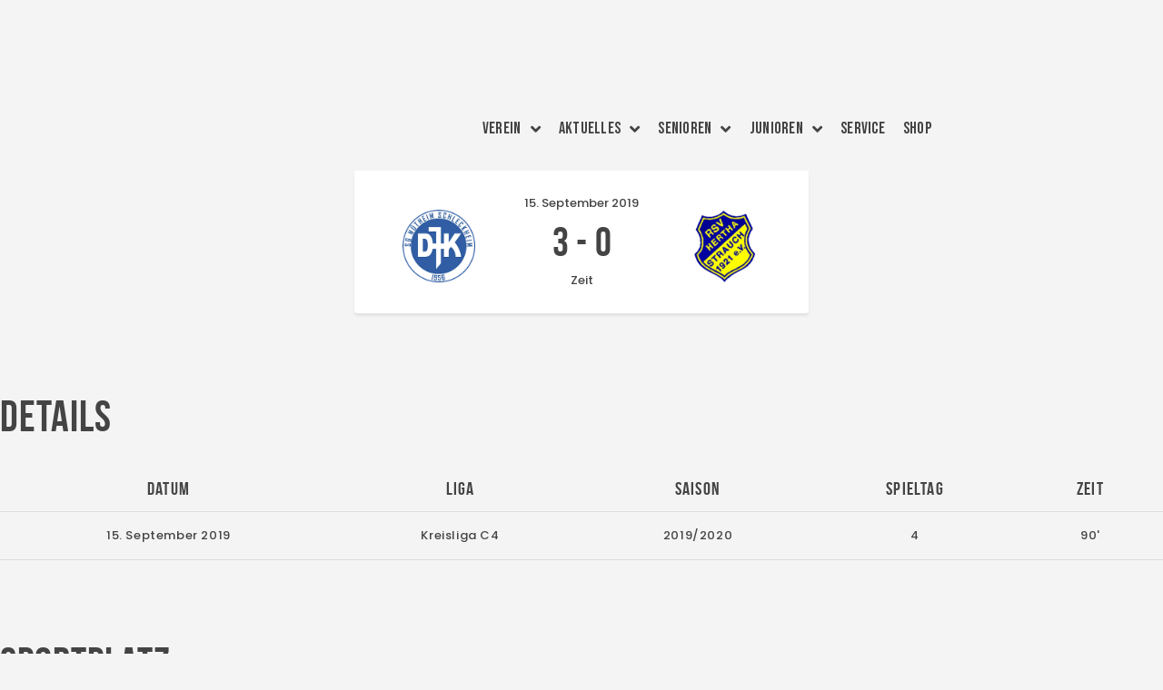

--- FILE ---
content_type: text/html; charset=UTF-8
request_url: https://fv-vaalserquartier.de/spiel/6072/
body_size: 59941
content:
<!DOCTYPE html>
<html lang="de">
<head>
	<meta charset="UTF-8">
	<meta name="viewport" content="width=device-width, initial-scale=1.0, viewport-fit=cover" />				<meta charset="UTF-8">
		<meta name="viewport" content="width=device-width, initial-scale=1, maximum-scale=1">
		<meta name="format-detection" content="telephone=no">
		<link rel="profile" href="//gmpg.org/xfn/11">
		<link rel="pingback" href="https://fv-vaalserquartier.de/xmlrpc.php">
		<title>SG Nütheim-Schleckheim : Hertha Strauch &#8211; FV Vaalserquartier</title>
<meta name='robots' content='max-image-preview:large' />
<link rel='dns-prefetch' href='//fonts.googleapis.com' />
<link rel="alternate" type="application/rss+xml" title="FV Vaalserquartier &raquo; Feed" href="https://fv-vaalserquartier.de/feed/" />
<link rel="alternate" type="application/rss+xml" title="FV Vaalserquartier &raquo; Kommentar-Feed" href="https://fv-vaalserquartier.de/comments/feed/" />
<link rel="alternate" type="text/calendar" title="FV Vaalserquartier &raquo; iCal Feed" href="https://fv-vaalserquartier.de/veranstaltungen/?ical=1" />
<link rel="alternate" title="oEmbed (JSON)" type="application/json+oembed" href="https://fv-vaalserquartier.de/wp-json/oembed/1.0/embed?url=https%3A%2F%2Ffv-vaalserquartier.de%2Fspiel%2F6072%2F" />
<link rel="alternate" title="oEmbed (XML)" type="text/xml+oembed" href="https://fv-vaalserquartier.de/wp-json/oembed/1.0/embed?url=https%3A%2F%2Ffv-vaalserquartier.de%2Fspiel%2F6072%2F&#038;format=xml" />
<meta property="og:url" content="https://fv-vaalserquartier.de/spiel/6072/ "/>
			<meta property="og:title" content="SG Nütheim-Schleckheim : Hertha Strauch" />
			<meta property="og:description" content="" />  
			<meta property="og:type" content="article" /><style id='wp-img-auto-sizes-contain-inline-css' type='text/css'>
img:is([sizes=auto i],[sizes^="auto," i]){contain-intrinsic-size:3000px 1500px}
/*# sourceURL=wp-img-auto-sizes-contain-inline-css */
</style>
<link property="stylesheet" rel='stylesheet' id='tribe-events-pro-mini-calendar-block-styles-css' href='https://fv-vaalserquartier.de/wp-content/plugins/events-calendar-pro/build/css/tribe-events-pro-mini-calendar-block.css' type='text/css' media='all' />
<link property="stylesheet" rel='stylesheet' id='premium-addons-css' href='https://fv-vaalserquartier.de/wp-content/plugins/premium-addons-for-elementor/assets/frontend/min-css/premium-addons.min.css' type='text/css' media='all' />
<link property="stylesheet" rel='stylesheet' id='tec-variables-skeleton-css' href='https://fv-vaalserquartier.de/wp-content/plugins/the-events-calendar/common/build/css/variables-skeleton.css' type='text/css' media='all' />
<link property="stylesheet" rel='stylesheet' id='tec-variables-full-css' href='https://fv-vaalserquartier.de/wp-content/plugins/the-events-calendar/common/build/css/variables-full.css' type='text/css' media='all' />
<link property="stylesheet" rel='stylesheet' id='tribe-events-v2-virtual-single-block-css' href='https://fv-vaalserquartier.de/wp-content/plugins/events-calendar-pro/build/css/events-virtual-single-block.css' type='text/css' media='all' />
<style id='wp-emoji-styles-inline-css' type='text/css'>

	img.wp-smiley, img.emoji {
		display: inline !important;
		border: none !important;
		box-shadow: none !important;
		height: 1em !important;
		width: 1em !important;
		margin: 0 0.07em !important;
		vertical-align: -0.1em !important;
		background: none !important;
		padding: 0 !important;
	}
/*# sourceURL=wp-emoji-styles-inline-css */
</style>
<link property="stylesheet" rel='stylesheet' id='wp-block-library-css' href='https://fv-vaalserquartier.de/wp-includes/css/dist/block-library/style.min.css' type='text/css' media='all' />
<style id='classic-theme-styles-inline-css' type='text/css'>
/*! This file is auto-generated */
.wp-block-button__link{color:#fff;background-color:#32373c;border-radius:9999px;box-shadow:none;text-decoration:none;padding:calc(.667em + 2px) calc(1.333em + 2px);font-size:1.125em}.wp-block-file__button{background:#32373c;color:#fff;text-decoration:none}
/*# sourceURL=/wp-includes/css/classic-themes.min.css */
</style>
<style id='pdfemb-pdf-embedder-viewer-style-inline-css' type='text/css'>
.wp-block-pdfemb-pdf-embedder-viewer{max-width:none}

/*# sourceURL=https://fv-vaalserquartier.de/wp-content/plugins/pdf-embedder/block/build/style-index.css */
</style>
<link property="stylesheet" rel='stylesheet' id='dashicons-css' href='https://fv-vaalserquartier.de/wp-includes/css/dashicons.min.css' type='text/css' media='all' />
<link property="stylesheet" rel='stylesheet' id='essgrid-blocks-editor-css-css' href='https://fv-vaalserquartier.de/wp-content/plugins/essential-grid/public/includes/builders/gutenberg/build/index.css' type='text/css' media='all' />
<style id='global-styles-inline-css' type='text/css'>
:root{--wp--preset--aspect-ratio--square: 1;--wp--preset--aspect-ratio--4-3: 4/3;--wp--preset--aspect-ratio--3-4: 3/4;--wp--preset--aspect-ratio--3-2: 3/2;--wp--preset--aspect-ratio--2-3: 2/3;--wp--preset--aspect-ratio--16-9: 16/9;--wp--preset--aspect-ratio--9-16: 9/16;--wp--preset--color--black: #000000;--wp--preset--color--cyan-bluish-gray: #abb8c3;--wp--preset--color--white: #ffffff;--wp--preset--color--pale-pink: #f78da7;--wp--preset--color--vivid-red: #cf2e2e;--wp--preset--color--luminous-vivid-orange: #ff6900;--wp--preset--color--luminous-vivid-amber: #fcb900;--wp--preset--color--light-green-cyan: #7bdcb5;--wp--preset--color--vivid-green-cyan: #00d084;--wp--preset--color--pale-cyan-blue: #8ed1fc;--wp--preset--color--vivid-cyan-blue: #0693e3;--wp--preset--color--vivid-purple: #9b51e0;--wp--preset--color--bg-color: #ffffff;--wp--preset--color--bd-color: #e3e3e3;--wp--preset--color--text: #797e87;--wp--preset--color--text-dark: #444444;--wp--preset--color--text-light: #797e87;--wp--preset--color--text-link: #008438;--wp--preset--color--text-hover: #232323;--wp--preset--color--text-link-2: #80d572;--wp--preset--color--text-hover-2: #8be77c;--wp--preset--color--text-link-3: #ddb837;--wp--preset--color--text-hover-3: #eec432;--wp--preset--gradient--vivid-cyan-blue-to-vivid-purple: linear-gradient(135deg,rgb(6,147,227) 0%,rgb(155,81,224) 100%);--wp--preset--gradient--light-green-cyan-to-vivid-green-cyan: linear-gradient(135deg,rgb(122,220,180) 0%,rgb(0,208,130) 100%);--wp--preset--gradient--luminous-vivid-amber-to-luminous-vivid-orange: linear-gradient(135deg,rgb(252,185,0) 0%,rgb(255,105,0) 100%);--wp--preset--gradient--luminous-vivid-orange-to-vivid-red: linear-gradient(135deg,rgb(255,105,0) 0%,rgb(207,46,46) 100%);--wp--preset--gradient--very-light-gray-to-cyan-bluish-gray: linear-gradient(135deg,rgb(238,238,238) 0%,rgb(169,184,195) 100%);--wp--preset--gradient--cool-to-warm-spectrum: linear-gradient(135deg,rgb(74,234,220) 0%,rgb(151,120,209) 20%,rgb(207,42,186) 40%,rgb(238,44,130) 60%,rgb(251,105,98) 80%,rgb(254,248,76) 100%);--wp--preset--gradient--blush-light-purple: linear-gradient(135deg,rgb(255,206,236) 0%,rgb(152,150,240) 100%);--wp--preset--gradient--blush-bordeaux: linear-gradient(135deg,rgb(254,205,165) 0%,rgb(254,45,45) 50%,rgb(107,0,62) 100%);--wp--preset--gradient--luminous-dusk: linear-gradient(135deg,rgb(255,203,112) 0%,rgb(199,81,192) 50%,rgb(65,88,208) 100%);--wp--preset--gradient--pale-ocean: linear-gradient(135deg,rgb(255,245,203) 0%,rgb(182,227,212) 50%,rgb(51,167,181) 100%);--wp--preset--gradient--electric-grass: linear-gradient(135deg,rgb(202,248,128) 0%,rgb(113,206,126) 100%);--wp--preset--gradient--midnight: linear-gradient(135deg,rgb(2,3,129) 0%,rgb(40,116,252) 100%);--wp--preset--font-size--small: 13px;--wp--preset--font-size--medium: 20px;--wp--preset--font-size--large: 36px;--wp--preset--font-size--x-large: 42px;--wp--preset--spacing--20: 0.44rem;--wp--preset--spacing--30: 0.67rem;--wp--preset--spacing--40: 1rem;--wp--preset--spacing--50: 1.5rem;--wp--preset--spacing--60: 2.25rem;--wp--preset--spacing--70: 3.38rem;--wp--preset--spacing--80: 5.06rem;--wp--preset--shadow--natural: 6px 6px 9px rgba(0, 0, 0, 0.2);--wp--preset--shadow--deep: 12px 12px 50px rgba(0, 0, 0, 0.4);--wp--preset--shadow--sharp: 6px 6px 0px rgba(0, 0, 0, 0.2);--wp--preset--shadow--outlined: 6px 6px 0px -3px rgb(255, 255, 255), 6px 6px rgb(0, 0, 0);--wp--preset--shadow--crisp: 6px 6px 0px rgb(0, 0, 0);}:where(.is-layout-flex){gap: 0.5em;}:where(.is-layout-grid){gap: 0.5em;}body .is-layout-flex{display: flex;}.is-layout-flex{flex-wrap: wrap;align-items: center;}.is-layout-flex > :is(*, div){margin: 0;}body .is-layout-grid{display: grid;}.is-layout-grid > :is(*, div){margin: 0;}:where(.wp-block-columns.is-layout-flex){gap: 2em;}:where(.wp-block-columns.is-layout-grid){gap: 2em;}:where(.wp-block-post-template.is-layout-flex){gap: 1.25em;}:where(.wp-block-post-template.is-layout-grid){gap: 1.25em;}.has-black-color{color: var(--wp--preset--color--black) !important;}.has-cyan-bluish-gray-color{color: var(--wp--preset--color--cyan-bluish-gray) !important;}.has-white-color{color: var(--wp--preset--color--white) !important;}.has-pale-pink-color{color: var(--wp--preset--color--pale-pink) !important;}.has-vivid-red-color{color: var(--wp--preset--color--vivid-red) !important;}.has-luminous-vivid-orange-color{color: var(--wp--preset--color--luminous-vivid-orange) !important;}.has-luminous-vivid-amber-color{color: var(--wp--preset--color--luminous-vivid-amber) !important;}.has-light-green-cyan-color{color: var(--wp--preset--color--light-green-cyan) !important;}.has-vivid-green-cyan-color{color: var(--wp--preset--color--vivid-green-cyan) !important;}.has-pale-cyan-blue-color{color: var(--wp--preset--color--pale-cyan-blue) !important;}.has-vivid-cyan-blue-color{color: var(--wp--preset--color--vivid-cyan-blue) !important;}.has-vivid-purple-color{color: var(--wp--preset--color--vivid-purple) !important;}.has-black-background-color{background-color: var(--wp--preset--color--black) !important;}.has-cyan-bluish-gray-background-color{background-color: var(--wp--preset--color--cyan-bluish-gray) !important;}.has-white-background-color{background-color: var(--wp--preset--color--white) !important;}.has-pale-pink-background-color{background-color: var(--wp--preset--color--pale-pink) !important;}.has-vivid-red-background-color{background-color: var(--wp--preset--color--vivid-red) !important;}.has-luminous-vivid-orange-background-color{background-color: var(--wp--preset--color--luminous-vivid-orange) !important;}.has-luminous-vivid-amber-background-color{background-color: var(--wp--preset--color--luminous-vivid-amber) !important;}.has-light-green-cyan-background-color{background-color: var(--wp--preset--color--light-green-cyan) !important;}.has-vivid-green-cyan-background-color{background-color: var(--wp--preset--color--vivid-green-cyan) !important;}.has-pale-cyan-blue-background-color{background-color: var(--wp--preset--color--pale-cyan-blue) !important;}.has-vivid-cyan-blue-background-color{background-color: var(--wp--preset--color--vivid-cyan-blue) !important;}.has-vivid-purple-background-color{background-color: var(--wp--preset--color--vivid-purple) !important;}.has-black-border-color{border-color: var(--wp--preset--color--black) !important;}.has-cyan-bluish-gray-border-color{border-color: var(--wp--preset--color--cyan-bluish-gray) !important;}.has-white-border-color{border-color: var(--wp--preset--color--white) !important;}.has-pale-pink-border-color{border-color: var(--wp--preset--color--pale-pink) !important;}.has-vivid-red-border-color{border-color: var(--wp--preset--color--vivid-red) !important;}.has-luminous-vivid-orange-border-color{border-color: var(--wp--preset--color--luminous-vivid-orange) !important;}.has-luminous-vivid-amber-border-color{border-color: var(--wp--preset--color--luminous-vivid-amber) !important;}.has-light-green-cyan-border-color{border-color: var(--wp--preset--color--light-green-cyan) !important;}.has-vivid-green-cyan-border-color{border-color: var(--wp--preset--color--vivid-green-cyan) !important;}.has-pale-cyan-blue-border-color{border-color: var(--wp--preset--color--pale-cyan-blue) !important;}.has-vivid-cyan-blue-border-color{border-color: var(--wp--preset--color--vivid-cyan-blue) !important;}.has-vivid-purple-border-color{border-color: var(--wp--preset--color--vivid-purple) !important;}.has-vivid-cyan-blue-to-vivid-purple-gradient-background{background: var(--wp--preset--gradient--vivid-cyan-blue-to-vivid-purple) !important;}.has-light-green-cyan-to-vivid-green-cyan-gradient-background{background: var(--wp--preset--gradient--light-green-cyan-to-vivid-green-cyan) !important;}.has-luminous-vivid-amber-to-luminous-vivid-orange-gradient-background{background: var(--wp--preset--gradient--luminous-vivid-amber-to-luminous-vivid-orange) !important;}.has-luminous-vivid-orange-to-vivid-red-gradient-background{background: var(--wp--preset--gradient--luminous-vivid-orange-to-vivid-red) !important;}.has-very-light-gray-to-cyan-bluish-gray-gradient-background{background: var(--wp--preset--gradient--very-light-gray-to-cyan-bluish-gray) !important;}.has-cool-to-warm-spectrum-gradient-background{background: var(--wp--preset--gradient--cool-to-warm-spectrum) !important;}.has-blush-light-purple-gradient-background{background: var(--wp--preset--gradient--blush-light-purple) !important;}.has-blush-bordeaux-gradient-background{background: var(--wp--preset--gradient--blush-bordeaux) !important;}.has-luminous-dusk-gradient-background{background: var(--wp--preset--gradient--luminous-dusk) !important;}.has-pale-ocean-gradient-background{background: var(--wp--preset--gradient--pale-ocean) !important;}.has-electric-grass-gradient-background{background: var(--wp--preset--gradient--electric-grass) !important;}.has-midnight-gradient-background{background: var(--wp--preset--gradient--midnight) !important;}.has-small-font-size{font-size: var(--wp--preset--font-size--small) !important;}.has-medium-font-size{font-size: var(--wp--preset--font-size--medium) !important;}.has-large-font-size{font-size: var(--wp--preset--font-size--large) !important;}.has-x-large-font-size{font-size: var(--wp--preset--font-size--x-large) !important;}
:where(.wp-block-post-template.is-layout-flex){gap: 1.25em;}:where(.wp-block-post-template.is-layout-grid){gap: 1.25em;}
:where(.wp-block-term-template.is-layout-flex){gap: 1.25em;}:where(.wp-block-term-template.is-layout-grid){gap: 1.25em;}
:where(.wp-block-columns.is-layout-flex){gap: 2em;}:where(.wp-block-columns.is-layout-grid){gap: 2em;}
:root :where(.wp-block-pullquote){font-size: 1.5em;line-height: 1.6;}
/*# sourceURL=global-styles-inline-css */
</style>
<link property="stylesheet" rel='stylesheet' id='sportspress-general-css' href='//fv-vaalserquartier.de/wp-content/plugins/sportspress-pro/includes/sportspress/assets/css/sportspress.css' type='text/css' media='all' />
<link property="stylesheet" rel='stylesheet' id='sportspress-icons-css' href='//fv-vaalserquartier.de/wp-content/plugins/sportspress-pro/includes/sportspress/assets/css/icons.css' type='text/css' media='all' />
<link property="stylesheet" rel='stylesheet' id='sportspress-event-statistics-css' href='//fv-vaalserquartier.de/wp-content/plugins/sportspress-pro/includes/sportspress-match-stats/css/sportspress-match-stats.css' type='text/css' media='all' />
<link property="stylesheet" rel='stylesheet' id='sportspress-results-matrix-css' href='//fv-vaalserquartier.de/wp-content/plugins/sportspress-pro/includes/sportspress-results-matrix/css/sportspress-results-matrix.css' type='text/css' media='all' />
<link property="stylesheet" rel='stylesheet' id='sportspress-scoreboard-css' href='//fv-vaalserquartier.de/wp-content/plugins/sportspress-pro/includes/sportspress-scoreboard/css/sportspress-scoreboard.css' type='text/css' media='all' />
<link property="stylesheet" rel='stylesheet' id='sportspress-scoreboard-ltr-css' href='//fv-vaalserquartier.de/wp-content/plugins/sportspress-pro/includes/sportspress-scoreboard/css/sportspress-scoreboard-ltr.css' type='text/css' media='all' />
<link property="stylesheet" rel='stylesheet' id='sportspress-timelines-css' href='//fv-vaalserquartier.de/wp-content/plugins/sportspress-pro/includes/sportspress-timelines/css/sportspress-timelines.css' type='text/css' media='all' />
<link property="stylesheet" rel='stylesheet' id='sportspress-tournaments-css' href='//fv-vaalserquartier.de/wp-content/plugins/sportspress-pro/includes/sportspress-tournaments/css/sportspress-tournaments.css' type='text/css' media='all' />
<link property="stylesheet" rel='stylesheet' id='sportspress-tournaments-ltr-css' href='//fv-vaalserquartier.de/wp-content/plugins/sportspress-pro/includes/sportspress-tournaments/css/sportspress-tournaments-ltr.css' type='text/css' media='all' />
<link property="stylesheet" rel='stylesheet' id='jquery-bracket-css' href='//fv-vaalserquartier.de/wp-content/plugins/sportspress-pro/includes/sportspress-tournaments/css/jquery.bracket.min.css' type='text/css' media='all' />
<link property="stylesheet" rel='stylesheet' id='sportspress-twitter-css' href='//fv-vaalserquartier.de/wp-content/plugins/sportspress-pro/includes/sportspress-twitter/css/sportspress-twitter.css' type='text/css' media='all' />
<link property="stylesheet" rel='stylesheet' id='sportspress-user-scores-css' href='//fv-vaalserquartier.de/wp-content/plugins/sportspress-pro/includes/sportspress-user-scores/css/sportspress-user-scores.css' type='text/css' media='all' />
<link property="stylesheet" rel='stylesheet' id='sportspress-roboto-css' href='//fonts.googleapis.com/css?family=Roboto%3A400%2C500&#038;subset=cyrillic%2Ccyrillic-ext%2Cgreek%2Cgreek-ext%2Clatin-ext%2Cvietnamese' type='text/css' media='all' />
<link property="stylesheet" rel='stylesheet' id='sportspress-style-css' href='//fv-vaalserquartier.de/wp-content/plugins/sportspress-pro/includes/sportspress/assets/css/sportspress-style.css' type='text/css' media='all' />
<link property="stylesheet" rel='stylesheet' id='sportspress-style-ltr-css' href='//fv-vaalserquartier.de/wp-content/plugins/sportspress-pro/includes/sportspress/assets/css/sportspress-style-ltr.css' type='text/css' media='all' />
<link property="stylesheet" rel='stylesheet' id='trx_addons-icons-css' href='https://fv-vaalserquartier.de/wp-content/plugins/trx_addons/css/font-icons/css/trx_addons_icons.css' type='text/css' media='all' />
<link property="stylesheet" rel='stylesheet' id='jquery-swiper-css' href='https://fv-vaalserquartier.de/wp-content/plugins/trx_addons/js/swiper/swiper.min.css' type='text/css' media='all' />
<link property="stylesheet" rel='stylesheet' id='magnific-popup-css' href='https://fv-vaalserquartier.de/wp-content/plugins/trx_addons/js/magnific/magnific-popup.min.css' type='text/css' media='all' />
<link property="stylesheet" rel='stylesheet' id='trx_addons-css' href='https://fv-vaalserquartier.de/wp-content/plugins/trx_addons/css/__styles.css' type='text/css' media='all' />
<link property="stylesheet" rel='stylesheet' id='trx_addons-animation-css' href='https://fv-vaalserquartier.de/wp-content/plugins/trx_addons/css/trx_addons.animation.css' type='text/css' media='all' />
<link property="stylesheet" rel='stylesheet' id='trx_socials-icons-css' href='https://fv-vaalserquartier.de/wp-content/plugins/trx_socials/assets/css/font_icons/css/trx_socials_icons.css' type='text/css' media='all' />
<link property="stylesheet" rel='stylesheet' id='trx_socials-widget_instagram-css' href='https://fv-vaalserquartier.de/wp-content/plugins/trx_socials/widgets/instagram/instagram.css' type='text/css' media='all' />
<link property="stylesheet" rel='stylesheet' id='tribe-events-v2-single-skeleton-css' href='https://fv-vaalserquartier.de/wp-content/plugins/the-events-calendar/build/css/tribe-events-single-skeleton.css' type='text/css' media='all' />
<link property="stylesheet" rel='stylesheet' id='tribe-events-v2-single-skeleton-full-css' href='https://fv-vaalserquartier.de/wp-content/plugins/the-events-calendar/build/css/tribe-events-single-full.css' type='text/css' media='all' />
<link property="stylesheet" rel='stylesheet' id='tec-events-elementor-widgets-base-styles-css' href='https://fv-vaalserquartier.de/wp-content/plugins/the-events-calendar/build/css/integrations/plugins/elementor/widgets/widget-base.css' type='text/css' media='all' />
<link property="stylesheet" rel='stylesheet' id='elementor-icons-css' href='https://fv-vaalserquartier.de/wp-content/plugins/elementor/assets/lib/eicons/css/elementor-icons.min.css' type='text/css' media='all' />
<style id='elementor-icons-inline-css' type='text/css'>

		.elementor-add-new-section .elementor-add-templately-promo-button{
            background-color: #5d4fff !important;
            background-image: url(https://fv-vaalserquartier.de/wp-content/plugins/essential-addons-for-elementor-lite/assets/admin/images/templately/logo-icon.svg);
            background-repeat: no-repeat;
            background-position: center center;
            position: relative;
        }
        
		.elementor-add-new-section .elementor-add-templately-promo-button > i{
            height: 12px;
        }
        
        body .elementor-add-new-section .elementor-add-section-area-button {
            margin-left: 0;
        }

		.elementor-add-new-section .elementor-add-templately-promo-button{
            background-color: #5d4fff !important;
            background-image: url(https://fv-vaalserquartier.de/wp-content/plugins/essential-addons-for-elementor-lite/assets/admin/images/templately/logo-icon.svg);
            background-repeat: no-repeat;
            background-position: center center;
            position: relative;
        }
        
		.elementor-add-new-section .elementor-add-templately-promo-button > i{
            height: 12px;
        }
        
        body .elementor-add-new-section .elementor-add-section-area-button {
            margin-left: 0;
        }
/*# sourceURL=elementor-icons-inline-css */
</style>
<link property="stylesheet" rel='stylesheet' id='elementor-frontend-css' href='https://fv-vaalserquartier.de/wp-content/plugins/elementor/assets/css/frontend.min.css' type='text/css' media='all' />
<style id='elementor-frontend-inline-css' type='text/css'>
.elementor-kit-2823{--e-global-color-primary:#6EC1E4;--e-global-color-secondary:#54595F;--e-global-color-text:#7A7A7A;--e-global-color-accent:#61CE70;--e-global-color-58ea6c73:#4054B2;--e-global-color-76970be8:#23A455;--e-global-color-4618700b:#000;--e-global-color-3369c04a:#FFF;--e-global-color-2cf44887:#F21111;--e-global-typography-primary-font-family:"Bebas Neue";--e-global-typography-primary-font-weight:600;--e-global-typography-secondary-font-family:"Bebas Neue";--e-global-typography-secondary-font-weight:400;--e-global-typography-text-font-family:"Roboto";--e-global-typography-text-font-weight:400;--e-global-typography-accent-font-family:"Roboto";--e-global-typography-accent-font-weight:500;--e-global-typography-df4abf4-font-family:"Bebas Neue";--e-global-typography-df4abf4-font-size:53px;--e-global-typography-df4abf4-font-weight:400;--e-global-typography-df4abf4-text-transform:capitalize;--e-global-typography-df4abf4-font-style:normal;--e-global-typography-df4abf4-text-decoration:none;--e-global-typography-df4abf4-line-height:0.1em;--e-global-typography-df4abf4-letter-spacing:0px;}.elementor-kit-2823 e-page-transition{background-color:#FFBC7D;}.elementor-section.elementor-section-boxed > .elementor-container{max-width:1430px;}.e-con{--container-max-width:1430px;}.elementor-widget:not(:last-child){margin-block-end:20px;}.elementor-element{--widgets-spacing:20px 20px;--widgets-spacing-row:20px;--widgets-spacing-column:20px;}{}.sc_layouts_title_caption{display:var(--page-title-display);}@media(max-width:1024px){.elementor-section.elementor-section-boxed > .elementor-container{max-width:1024px;}.e-con{--container-max-width:1024px;}}@media(max-width:767px){.elementor-section.elementor-section-boxed > .elementor-container{max-width:767px;}.e-con{--container-max-width:767px;}}
#elementor-popup-modal-7689 .dialog-widget-content{animation-duration:2s;box-shadow:0px 0px 80px -5px rgba(0,0,0,0.14);}#elementor-popup-modal-7689 .dialog-message{width:85vw;height:auto;}#elementor-popup-modal-7689{justify-content:center;align-items:center;}#elementor-popup-modal-7689 .dialog-close-button{display:flex;top:4%;font-size:35px;}#elementor-popup-modal-7689 .dialog-close-button i{color:#878787;}#elementor-popup-modal-7689 .dialog-close-button svg{fill:#878787;}@media(max-width:1024px){#elementor-popup-modal-7689 .dialog-message{width:95vw;}}@media(max-width:767px){#elementor-popup-modal-7689 .dialog-message{width:100vw;}}
.elementor-13741 .elementor-element.elementor-element-68efb97{-ms-flex-pack:inherit;-webkit-justify-content:inherit;justify-content:inherit;}.elementor-13741 .elementor-element.elementor-element-7c9ef28{--spacer-size:10px;}.elementor-13741 .elementor-element.elementor-element-0cc5458{--spacer-size:10px;width:auto;max-width:auto;}.elementor-13741 .elementor-element.elementor-element-e48e03d{-ms-flex-pack:inherit;-webkit-justify-content:inherit;justify-content:inherit;}.elementor-13741 .elementor-element.elementor-element-aaa9700{width:100%;max-width:100%;}.elementor-13741 .elementor-element.elementor-element-aaa9700 > .elementor-widget-container{margin:15% 0% 03% 0%;}.elementor-13741 .elementor-element.elementor-element-aaa9700 .jet-menu{justify-content:flex-end !important;}.jet-desktop-menu-active .elementor-13741 .elementor-element.elementor-element-aaa9700 .jet-menu > .jet-menu-item{flex-grow:0;}.elementor-13741 .elementor-element.elementor-element-aaa9700 .jet-menu .jet-menu-item .top-level-link{font-family:"Bebas Neue", Sans-serif;font-size:18px;font-weight:400;}.elementor-13741 .elementor-element.elementor-element-aaa9700 .jet-mobile-menu__container{z-index:999;}.elementor-13741 .elementor-element.elementor-element-aaa9700 .jet-mobile-menu-widget .jet-mobile-menu-cover{z-index:calc(999-1);}.elementor-13741 .elementor-element.elementor-element-aaa9700 .jet-mobile-menu__item .jet-menu-icon{align-self:center;justify-content:center;}.elementor-13741 .elementor-element.elementor-element-aaa9700 .jet-mobile-menu__item .jet-menu-badge{align-self:flex-start;}.elementor-13741 .elementor-element.elementor-element-aaa9700 .jet-mobile-menu__item{border-bottom-style:solid;border-bottom-width:1px;}.elementor-widget-nav-menu .elementor-nav-menu .elementor-item{font-family:var( --e-global-typography-primary-font-family ), Sans-serif;font-weight:var( --e-global-typography-primary-font-weight );}.elementor-widget-nav-menu .elementor-nav-menu--main .elementor-item{color:var( --e-global-color-text );fill:var( --e-global-color-text );}.elementor-widget-nav-menu .elementor-nav-menu--main .elementor-item:hover,
					.elementor-widget-nav-menu .elementor-nav-menu--main .elementor-item.elementor-item-active,
					.elementor-widget-nav-menu .elementor-nav-menu--main .elementor-item.highlighted,
					.elementor-widget-nav-menu .elementor-nav-menu--main .elementor-item:focus{color:var( --e-global-color-accent );fill:var( --e-global-color-accent );}.elementor-widget-nav-menu .elementor-nav-menu--main:not(.e--pointer-framed) .elementor-item:before,
					.elementor-widget-nav-menu .elementor-nav-menu--main:not(.e--pointer-framed) .elementor-item:after{background-color:var( --e-global-color-accent );}.elementor-widget-nav-menu .e--pointer-framed .elementor-item:before,
					.elementor-widget-nav-menu .e--pointer-framed .elementor-item:after{border-color:var( --e-global-color-accent );}.elementor-widget-nav-menu{--e-nav-menu-divider-color:var( --e-global-color-text );}.elementor-widget-nav-menu .elementor-nav-menu--dropdown .elementor-item, .elementor-widget-nav-menu .elementor-nav-menu--dropdown  .elementor-sub-item{font-family:var( --e-global-typography-accent-font-family ), Sans-serif;font-weight:var( --e-global-typography-accent-font-weight );}.elementor-13741 .elementor-element.elementor-element-c7d671d .elementor-menu-toggle{margin-left:auto;}.elementor-13741 .elementor-element.elementor-element-c7d671d .elementor-nav-menu .elementor-item{font-family:"Bebas Neue", Sans-serif;font-size:18px;font-weight:400;}.elementor-13741 .elementor-element.elementor-element-c7d671d .elementor-nav-menu--main .elementor-item{color:var( --e-global-color-secondary );fill:var( --e-global-color-secondary );}.elementor-13741 .elementor-element.elementor-element-c7d671d .elementor-nav-menu--main .elementor-item:hover,
					.elementor-13741 .elementor-element.elementor-element-c7d671d .elementor-nav-menu--main .elementor-item.elementor-item-active,
					.elementor-13741 .elementor-element.elementor-element-c7d671d .elementor-nav-menu--main .elementor-item.highlighted,
					.elementor-13741 .elementor-element.elementor-element-c7d671d .elementor-nav-menu--main .elementor-item:focus{color:var( --e-global-color-76970be8 );fill:var( --e-global-color-76970be8 );}.elementor-13741 .elementor-element.elementor-element-c7d671d .elementor-nav-menu--main .elementor-item.elementor-item-active{color:var( --e-global-color-76970be8 );}.elementor-13741 .elementor-element.elementor-element-c7d671d .elementor-nav-menu--dropdown a, .elementor-13741 .elementor-element.elementor-element-c7d671d .elementor-menu-toggle{color:var( --e-global-color-secondary );fill:var( --e-global-color-secondary );}.elementor-13741 .elementor-element.elementor-element-c7d671d .elementor-nav-menu--dropdown a:hover,
					.elementor-13741 .elementor-element.elementor-element-c7d671d .elementor-nav-menu--dropdown a:focus,
					.elementor-13741 .elementor-element.elementor-element-c7d671d .elementor-nav-menu--dropdown a.elementor-item-active,
					.elementor-13741 .elementor-element.elementor-element-c7d671d .elementor-nav-menu--dropdown a.highlighted{background-color:var( --e-global-color-3369c04a );}.elementor-13741 .elementor-element.elementor-element-c7d671d .elementor-nav-menu--dropdown a.elementor-item-active{color:var( --e-global-color-76970be8 );background-color:#D0D0D0;}.elementor-13741 .elementor-element.elementor-element-c7d671d .elementor-nav-menu--dropdown .elementor-item, .elementor-13741 .elementor-element.elementor-element-c7d671d .elementor-nav-menu--dropdown  .elementor-sub-item{font-family:"Bebas Neue", Sans-serif;font-size:18px;font-weight:400;}.elementor-widget-eael-simple-menu .eael-simple-menu >li > a, .eael-simple-menu-container .eael-simple-menu-toggle-text{font-family:var( --e-global-typography-primary-font-family ), Sans-serif;font-weight:var( --e-global-typography-primary-font-weight );}.elementor-widget-eael-simple-menu .eael-simple-menu li ul li > a{font-family:var( --e-global-typography-primary-font-family ), Sans-serif;font-weight:var( --e-global-typography-primary-font-weight );}.elementor-13741 .elementor-element.elementor-element-d790e71 .eael-simple-menu-container{background-color:#FFFFFF00;}.elementor-13741 .elementor-element.elementor-element-d790e71 .eael-simple-menu-container .eael-simple-menu.eael-simple-menu-horizontal{background-color:#FFFFFF00;}.elementor-13741 .elementor-element.elementor-element-d790e71 .eael-simple-menu >li > a, .eael-simple-menu-container .eael-simple-menu-toggle-text{font-family:"Bebas Neue", Sans-serif;font-size:20px;font-weight:400;}.elementor-13741 .elementor-element.elementor-element-d790e71 .eael-simple-menu li > a{color:var( --e-global-color-secondary );background-color:#F6F6F6;}.elementor-13741 .elementor-element.elementor-element-d790e71 .eael-simple-menu li > a > span svg{fill:var( --e-global-color-secondary );}.elementor-13741 .elementor-element.elementor-element-d790e71 .eael-simple-menu-toggle-text{color:var( --e-global-color-secondary );}.elementor-13741 .elementor-element.elementor-element-d790e71 .eael-simple-menu li a span, .elementor-13741 .elementor-element.elementor-element-d790e71 .eael-simple-menu li span.eael-simple-menu-indicator{font-size:15px;}.elementor-13741 .elementor-element.elementor-element-d790e71 .eael-simple-menu li a span, .elementor-13741 .elementor-element.elementor-element-d790e71 .eael-simple-menu li span.eael-simple-menu-indicator i{font-size:15px;}.elementor-13741 .elementor-element.elementor-element-d790e71 .eael-simple-menu li span.eael-simple-menu-indicator svg{width:15px;height:15px;line-height:15px;}.elementor-13741 .elementor-element.elementor-element-d790e71 .eael-simple-menu li span svg{width:15px;height:15px;line-height:15px;}.elementor-13741 .elementor-element.elementor-element-d790e71 .eael-simple-menu li a span{color:var( --e-global-color-secondary );}.elementor-13741 .elementor-element.elementor-element-d790e71 .eael-simple-menu li a span svg path{fill:var( --e-global-color-secondary );}.elementor-13741 .elementor-element.elementor-element-d790e71 .eael-simple-menu li .eael-simple-menu-indicator:before{color:var( --e-global-color-secondary );}.elementor-13741 .elementor-element.elementor-element-d790e71 .eael-simple-menu li .eael-simple-menu-indicator i{color:var( --e-global-color-secondary );}.elementor-13741 .elementor-element.elementor-element-d790e71 .eael-simple-menu li .eael-simple-menu-indicator svg path{fill:var( --e-global-color-secondary );}.elementor-13741 .elementor-element.elementor-element-d790e71 .eael-simple-menu li:hover > a{color:var( --e-global-color-76970be8 );background-color:var( --e-global-color-3369c04a );}.elementor-13741 .elementor-element.elementor-element-d790e71 .eael-simple-menu li:hover > a > span svg{fill:var( --e-global-color-76970be8 );}.elementor-13741 .elementor-element.elementor-element-d790e71 .eael-simple-menu li .eael-simple-menu-indicator:hover:before{color:#f44336;}.elementor-13741 .elementor-element.elementor-element-d790e71 .eael-simple-menu li .eael-simple-menu-indicator:hover i{color:#f44336;}.elementor-13741 .elementor-element.elementor-element-d790e71 .eael-simple-menu li .eael-simple-menu-indicator:hover svg{fill:#f44336;}.elementor-13741 .elementor-element.elementor-element-d790e71 .eael-simple-menu li .eael-simple-menu-indicator:hover{background-color:#ffffff;border-color:#f44336;}.elementor-13741 .elementor-element.elementor-element-d790e71 .eael-simple-menu li .eael-simple-menu-indicator.eael-simple-menu-indicator-open:before{color:#f44336 !important;}.elementor-13741 .elementor-element.elementor-element-d790e71 .eael-simple-menu li .eael-simple-menu-indicator.eael-simple-menu-indicator-open svg{fill:#f44336 !important;}.elementor-13741 .elementor-element.elementor-element-d790e71 .eael-simple-menu li .eael-simple-menu-indicator.eael-simple-menu-indicator-open i{color:#f44336 !important;}.elementor-13741 .elementor-element.elementor-element-d790e71 .eael-simple-menu li .eael-simple-menu-indicator.eael-simple-menu-indicator-open{background-color:#ffffff !important;border-color:#f44336 !important;}.elementor-13741 .elementor-element.elementor-element-d790e71 .eael-simple-menu-container .eael-simple-menu-toggle{background-color:#000000;}.elementor-13741 .elementor-element.elementor-element-d790e71 .eael-simple-menu-container .eael-simple-menu-toggle i{color:#ffffff;}.elementor-13741 .elementor-element.elementor-element-d790e71 .eael-simple-menu-container .eael-simple-menu-toggle svg{fill:#ffffff;}.elementor-13741 .elementor-element.elementor-element-d790e71 .eael-simple-menu.eael-simple-menu-responsive li ul li a{color:var( --e-global-color-secondary );background-color:var( --e-global-color-3369c04a );}.elementor-13741 .elementor-element.elementor-element-d790e71 .eael-simple-menu.eael-simple-menu-responsive li ul li > span svg{fill:var( --e-global-color-secondary );}.elementor-13741 .elementor-element.elementor-element-d790e71 .eael-simple-menu.eael-simple-menu-responsive li ul li:hover a{color:var( --e-global-color-76970be8 );background-color:var( --e-global-color-3369c04a );}.elementor-13741 .elementor-element.elementor-element-d790e71 .eael-simple-menu.eael-simple-menu-responsive li ul li:hover a > span svg{fill:var( --e-global-color-76970be8 );}.elementor-13741 .elementor-element.elementor-element-d790e71 .eael-simple-menu.eael-simple-menu-horizontal li ul li a{padding-left:20px;padding-right:20px;}.elementor-13741 .elementor-element.elementor-element-d790e71 .eael-simple-menu.eael-simple-menu-horizontal li ul li > a{border-bottom:1px solid #f2f2f2;}.elementor-13741 .elementor-element.elementor-element-d790e71 .eael-simple-menu.eael-simple-menu-vertical li ul li > a{border-bottom:1px solid #f2f2f2;}.elementor-13741 .elementor-element.elementor-element-d790e71 .eael-simple-menu li ul li a span{font-size:12px;}.elementor-13741 .elementor-element.elementor-element-d790e71 .eael-simple-menu li ul li span.eael-simple-menu-indicator{font-size:12px;}.elementor-13741 .elementor-element.elementor-element-d790e71 .eael-simple-menu li ul li span.eael-simple-menu-indicator i{font-size:12px;}.elementor-13741 .elementor-element.elementor-element-d790e71 .eael-simple-menu li ul li .eael-simple-menu-indicator svg{width:12px;height:12px;line-height:12px;}.elementor-13741 .elementor-element.elementor-element-d790e71 .eael-simple-menu li ul li:hover > a{background-color:var( --e-global-color-3369c04a );}.elementor-13741 .elementor-element.elementor-element-d790e71 .eael-simple-menu li ul li.current-menu-item > a.eael-item-active{background-color:var( --e-global-color-3369c04a );}.elementor-13741 .elementor-element.elementor-element-d790e71 .eael-simple-menu li ul li.current-menu-ancestor > a.eael-item-active{background-color:var( --e-global-color-3369c04a );}.elementor-13741 .elementor-element.elementor-element-d790e71 .eael-simple-menu li ul li .eael-simple-menu-indicator:hover:before{color:var( --e-global-color-3369c04a );}.elementor-13741 .elementor-element.elementor-element-d790e71 .eael-simple-menu li ul li .eael-simple-menu-indicator.eael-simple-menu-indicator-open:before{color:var( --e-global-color-3369c04a );}.elementor-13741 .elementor-element.elementor-element-d790e71 .eael-simple-menu li ul li .eael-simple-menu-indicator:hover{background-color:#ffffff !important;border-color:#f44336 !important;}.elementor-13741 .elementor-element.elementor-element-d790e71 .eael-simple-menu li ul li .eael-simple-menu-indicator.eael-simple-menu-indicator-open{background-color:#ffffff !important;border-color:#f44336 !important;}.elementor-theme-builder-content-area{height:400px;}.elementor-location-header:before, .elementor-location-footer:before{content:"";display:table;clear:both;}@media(min-width:768px){.elementor-13741 .elementor-element.elementor-element-68efb97{width:20.926%;}.elementor-13741 .elementor-element.elementor-element-e48e03d{width:79.074%;}}
.elementor-12826 .elementor-element.elementor-element-d43e1fe{-ms-flex-pack:inherit;-webkit-justify-content:inherit;justify-content:inherit;}.elementor-12826 .elementor-element.elementor-element-0b0ff2a{-ms-flex-pack:inherit;-webkit-justify-content:inherit;justify-content:inherit;}.elementor-widget-image .widget-image-caption{color:var( --e-global-color-text );font-family:var( --e-global-typography-text-font-family ), Sans-serif;font-weight:var( --e-global-typography-text-font-weight );}.elementor-12826 .elementor-element.elementor-element-d06560a > .elementor-widget-container{margin:25px 0px 0px 0px;}.elementor-12826 .elementor-element.elementor-element-d06560a img{width:100%;opacity:0.6;filter:brightness( 130% ) contrast( 100% ) saturate( 0% ) blur( 0px ) hue-rotate( 0deg );transition-duration:0.5s;}.elementor-12826 .elementor-element.elementor-element-d06560a:hover img{opacity:1;filter:brightness( 100% ) contrast( 100% ) saturate( 100% ) blur( 0px ) hue-rotate( 0deg );}.elementor-12826 .elementor-element.elementor-element-f935a6e{-ms-flex-pack:inherit;-webkit-justify-content:inherit;justify-content:inherit;}.elementor-12826 .elementor-element.elementor-element-60f5f43 img{opacity:0.7;filter:brightness( 100% ) contrast( 100% ) saturate( 0% ) blur( 0px ) hue-rotate( 0deg );transition-duration:0.5s;}.elementor-12826 .elementor-element.elementor-element-60f5f43:hover img{opacity:1;filter:brightness( 100% ) contrast( 100% ) saturate( 100% ) blur( 0px ) hue-rotate( 0deg );}.elementor-12826 .elementor-element.elementor-element-80a0339{-ms-flex-pack:inherit;-webkit-justify-content:inherit;justify-content:inherit;}.elementor-12826 .elementor-element.elementor-element-fa72913 > .elementor-widget-container{margin:66px 0px 0px 0px;}.elementor-12826 .elementor-element.elementor-element-fa72913{text-align:center;}.elementor-12826 .elementor-element.elementor-element-fa72913 img{opacity:0.7;filter:brightness( 100% ) contrast( 100% ) saturate( 0% ) blur( 0px ) hue-rotate( 0deg );transition-duration:0.5s;}.elementor-12826 .elementor-element.elementor-element-fa72913:hover img{opacity:1;filter:brightness( 100% ) contrast( 100% ) saturate( 100% ) blur( 0px ) hue-rotate( 0deg );}.elementor-12826 .elementor-element.elementor-element-d49d8f3{-ms-flex-pack:inherit;-webkit-justify-content:inherit;justify-content:inherit;}.elementor-12826 .elementor-element.elementor-element-c570fa9 img{opacity:0.7;filter:brightness( 100% ) contrast( 100% ) saturate( 0% ) blur( 0px ) hue-rotate( 0deg );transition-duration:0.5s;}.elementor-12826 .elementor-element.elementor-element-c570fa9:hover img{opacity:1;filter:brightness( 100% ) contrast( 100% ) saturate( 100% ) blur( 0px ) hue-rotate( 0deg );}.elementor-12826 .elementor-element.elementor-element-c93536d{-ms-flex-pack:inherit;-webkit-justify-content:inherit;justify-content:inherit;}.elementor-12826 .elementor-element.elementor-element-8c9f4c2 > .elementor-widget-container{margin:21px 0px 0px 0px;}.elementor-12826 .elementor-element.elementor-element-8c9f4c2 img{opacity:0.7;filter:brightness( 100% ) contrast( 100% ) saturate( 0% ) blur( 0px ) hue-rotate( 0deg );transition-duration:0.5s;}.elementor-12826 .elementor-element.elementor-element-8c9f4c2:hover img{opacity:1;filter:brightness( 100% ) contrast( 100% ) saturate( 100% ) blur( 0px ) hue-rotate( 0deg );}.elementor-12826 .elementor-element.elementor-element-e199706{-ms-flex-pack:inherit;-webkit-justify-content:inherit;justify-content:inherit;}.elementor-12826 .elementor-element.elementor-element-4e5b8eb img{opacity:0.7;filter:brightness( 100% ) contrast( 100% ) saturate( 0% ) blur( 0px ) hue-rotate( 0deg );transition-duration:0.5s;}.elementor-12826 .elementor-element.elementor-element-4e5b8eb:hover img{opacity:1;filter:brightness( 100% ) contrast( 100% ) saturate( 100% ) blur( 0px ) hue-rotate( 0deg );}.elementor-12826 .elementor-element.elementor-element-d1c83ab{--spacer-size:50px;}.elementor-12826 .elementor-element.elementor-element-16cf888{-ms-flex-pack:inherit;-webkit-justify-content:inherit;justify-content:inherit;}.elementor-12826 .elementor-element.elementor-element-3ebeabe{--spacer-size:30px;}.elementor-12826 .elementor-element.elementor-element-79c973a{--spacer-size:20px;}.elementor-12826 .elementor-element.elementor-element-3ff71ba{--grid-template-columns:repeat(3, auto);--grid-column-gap:8px;--grid-row-gap:7px;}.elementor-12826 .elementor-element.elementor-element-3ff71ba .elementor-widget-container{text-align:center;}.elementor-12826 .elementor-element.elementor-element-3ff71ba .elementor-social-icon{--icon-padding:0.5em;}.elementor-12826 .elementor-element.elementor-element-6a60a20{--spacer-size:20px;}.elementor-theme-builder-content-area{height:400px;}.elementor-location-header:before, .elementor-location-footer:before{content:"";display:table;clear:both;}@media(min-width:768px){.elementor-12826 .elementor-element.elementor-element-d43e1fe{width:83.418%;}.elementor-12826 .elementor-element.elementor-element-16cf888{width:16.139%;}}
/*# sourceURL=elementor-frontend-inline-css */
</style>
<link property="stylesheet" rel='stylesheet' id='font-awesome-5-all-css' href='https://fv-vaalserquartier.de/wp-content/plugins/elementor/assets/lib/font-awesome/css/all.min.css' type='text/css' media='all' />
<link property="stylesheet" rel='stylesheet' id='font-awesome-4-shim-css' href='https://fv-vaalserquartier.de/wp-content/plugins/elementor/assets/lib/font-awesome/css/v4-shims.min.css' type='text/css' media='all' />
<link property="stylesheet" rel='stylesheet' id='elementor-gf-local-bebasneue-css' href='https://fv-vaalserquartier.de/wp-content/uploads/elementor/google-fonts/css/bebasneue.css' type='text/css' media='all' />
<link property="stylesheet" rel='stylesheet' id='elementor-gf-local-roboto-css' href='https://fv-vaalserquartier.de/wp-content/uploads/elementor/google-fonts/css/roboto.css' type='text/css' media='all' />
<link property="stylesheet" rel='stylesheet' id='cx-google-fonts-jet_menu_options-css' href='//fonts.googleapis.com/css?family=Bebas+Neue%3A&#038;subset' type='text/css' media='all' />
<link property="stylesheet" rel='stylesheet' id='font-awesome-all-css' href='https://fv-vaalserquartier.de/wp-content/plugins/jet-menu/assets/public/lib/font-awesome/css/all.min.css' type='text/css' media='all' />
<link property="stylesheet" rel='stylesheet' id='font-awesome-v4-shims-css' href='https://fv-vaalserquartier.de/wp-content/plugins/jet-menu/assets/public/lib/font-awesome/css/v4-shims.min.css' type='text/css' media='all' />
<link property="stylesheet" rel='stylesheet' id='jet-menu-public-styles-css' href='https://fv-vaalserquartier.de/wp-content/plugins/jet-menu/assets/public/css/public.css' type='text/css' media='all' />
<link property="stylesheet" rel='stylesheet' id='e-animation-fadeIn-css' href='https://fv-vaalserquartier.de/wp-content/plugins/elementor/assets/lib/animations/styles/fadeIn.min.css' type='text/css' media='all' />
<link property="stylesheet" rel='stylesheet' id='e-popup-css' href='https://fv-vaalserquartier.de/wp-content/plugins/elementor-pro/assets/css/conditionals/popup.min.css' type='text/css' media='all' />
<link property="stylesheet" rel='stylesheet' id='widget-spacer-css' href='https://fv-vaalserquartier.de/wp-content/plugins/elementor/assets/css/widget-spacer.min.css' type='text/css' media='all' />
<link property="stylesheet" rel='stylesheet' id='widget-nav-menu-css' href='https://fv-vaalserquartier.de/wp-content/plugins/elementor-pro/assets/css/widget-nav-menu.min.css' type='text/css' media='all' />
<link property="stylesheet" rel='stylesheet' id='widget-image-css' href='https://fv-vaalserquartier.de/wp-content/plugins/elementor/assets/css/widget-image.min.css' type='text/css' media='all' />
<link property="stylesheet" rel='stylesheet' id='widget-social-icons-css' href='https://fv-vaalserquartier.de/wp-content/plugins/elementor/assets/css/widget-social-icons.min.css' type='text/css' media='all' />
<link property="stylesheet" rel='stylesheet' id='e-apple-webkit-css' href='https://fv-vaalserquartier.de/wp-content/plugins/elementor/assets/css/conditionals/apple-webkit.min.css' type='text/css' media='all' />
<link property="stylesheet" rel='stylesheet' id='tp-fontello-css' href='https://fv-vaalserquartier.de/wp-content/plugins/essential-grid/public/assets/font/fontello/css/fontello.css' type='text/css' media='all' />
<link property="stylesheet" rel='stylesheet' id='esg-plugin-settings-css' href='https://fv-vaalserquartier.de/wp-content/plugins/essential-grid/public/assets/css/settings.css' type='text/css' media='all' />
<link property="stylesheet" rel='stylesheet' id='tp-open-sans-css' href='https://fonts.googleapis.com/css?family=Open+Sans%3A300%2C400%2C600%2C700%2C800' type='text/css' media='all' />
<link property="stylesheet" rel='stylesheet' id='tp-bebasneue-css' href='https://fonts.googleapis.com/css?family=BebasNeue%3A400%2C700' type='text/css' media='all' />
<link property="stylesheet" rel='stylesheet' id='tp-source-code-pro-css' href='https://fonts.googleapis.com/css?family=Source+Code+Pro%3A300%2C400%2C500%2C600%2C700' type='text/css' media='all' />
<link property="stylesheet" rel='stylesheet' id='tp-anton-css' href='https://fonts.googleapis.com/css?family=Anton' type='text/css' media='all' />
<link property="stylesheet" rel='stylesheet' id='tp-zillaslabhighlight-css' href='https://fonts.googleapis.com/css?family=Zilla+Slab+Highlight%3A400%2C700' type='text/css' media='all' />
<link property="stylesheet" rel='stylesheet' id='tp-sora-css' href='https://fonts.googleapis.com/css?family=Sora%3A300%2C400%2C700' type='text/css' media='all' />
<link property="stylesheet" rel='stylesheet' id='tp-material-icons-css' href='https://fonts.googleapis.com/css?family=Material+Icons' type='text/css' media='all' />
<link property="stylesheet" rel='stylesheet' id='tp-raleway-css' href='https://fonts.googleapis.com/css?family=Raleway%3A100%2C200%2C300%2C400%2C500%2C600%2C700%2C800%2C900' type='text/css' media='all' />
<link property="stylesheet" rel='stylesheet' id='tp-arvo-css' href='https://fonts.googleapis.com/css?family=Arvo%3A400%2C400i%2C700%2C700i' type='text/css' media='all' />
<link property="stylesheet" rel='stylesheet' id='tp-barlow-condensed-css' href='https://fonts.googleapis.com/css?family=Barlow+Condensed%3A100%2C200%2C300%2C400%2C500%2C600%2C700' type='text/css' media='all' />
<link property="stylesheet" rel='stylesheet' id='tp-lato-css' href='https://fonts.googleapis.com/css?family=Lato%3Aital%2Cwght%400%2C100%3B0%2C300%3B0%2C400%3B0%2C700%3B0%2C900%3B1%2C100%3B1%2C300%3B1%2C400%3B1%2C700%3B1%2C900' type='text/css' media='all' />
<link property="stylesheet" rel='stylesheet' id='ekit-widget-styles-css' href='https://fv-vaalserquartier.de/wp-content/plugins/elementskit-lite/widgets/init/assets/css/widget-styles.css' type='text/css' media='all' />
<link property="stylesheet" rel='stylesheet' id='ekit-widget-styles-pro-css' href='https://fv-vaalserquartier.de/wp-content/plugins/elementskit/widgets/init/assets/css/widget-styles-pro.css' type='text/css' media='all' />
<link property="stylesheet" rel='stylesheet' id='ekit-responsive-css' href='https://fv-vaalserquartier.de/wp-content/plugins/elementskit-lite/widgets/init/assets/css/responsive.css' type='text/css' media='all' />
<link property="stylesheet" rel='stylesheet' id='eael-general-css' href='https://fv-vaalserquartier.de/wp-content/plugins/essential-addons-for-elementor-lite/assets/front-end/css/view/general.min.css' type='text/css' media='all' />
<link property="stylesheet" rel='stylesheet' id='wpgdprc-front-css-css' href='https://fv-vaalserquartier.de/wp-content/plugins/wp-gdpr-compliance/Assets/css/front.css' type='text/css' media='all' />
<style id='wpgdprc-front-css-inline-css' type='text/css'>
:root{--wp-gdpr--bar--background-color: #000000;--wp-gdpr--bar--color: #ffffff;--wp-gdpr--button--background-color: #000000;--wp-gdpr--button--background-color--darken: #000000;--wp-gdpr--button--color: #ffffff;}
/*# sourceURL=wpgdprc-front-css-inline-css */
</style>
<link property="stylesheet" rel='stylesheet' id='fcunited-font-BebasNeue-css' href='https://fv-vaalserquartier.de/wp-content/themes/fcunited/css/font-face/BebasNeue/stylesheet.css' type='text/css' media='all' />
<link property="stylesheet" rel='stylesheet' id='fcunited-font-google_fonts-css' href='https://fonts.googleapis.com/css?family=Poppins:100,100i,200,200i,300,300i,400,400i,500,500i,600,600i,700,700i,800&#038;subset=latin,latin-ext' type='text/css' media='all' />
<link property="stylesheet" rel='stylesheet' id='fontello-style-css' href='https://fv-vaalserquartier.de/wp-content/themes/fcunited/css/font-icons/css/fontello.css' type='text/css' media='all' />
<link property="stylesheet" rel='stylesheet' id='fcunited-main-css' href='https://fv-vaalserquartier.de/wp-content/themes/fcunited/style.css' type='text/css' media='all' />
<style id='fcunited-main-inline-css' type='text/css'>
.post-navigation .nav-previous a .nav-arrow { background-color: rgba(128,128,128,0.05); border:1px solid rgba(128,128,128,0.1); }.post-navigation .nav-previous a .nav-arrow:after { top: 0; opacity: 1; }.post-navigation .nav-next a .nav-arrow { background-color: rgba(128,128,128,0.05); border-color:rgba(128,128,128,0.1); }.post-navigation .nav-next a .nav-arrow:after { top: 0; opacity: 1; }
/*# sourceURL=fcunited-main-inline-css */
</style>
<link property="stylesheet" rel='stylesheet' id='fcunited-plugins-css' href='https://fv-vaalserquartier.de/wp-content/themes/fcunited/css/__plugins.css' type='text/css' media='all' />
<link property="stylesheet" rel='stylesheet' id='fcunited-custom-css' href='https://fv-vaalserquartier.de/wp-content/themes/fcunited/css/__custom.css' type='text/css' media='all' />
<link property="stylesheet" rel='stylesheet' id='fcunited-color-default-css' href='https://fv-vaalserquartier.de/wp-content/themes/fcunited/css/__colors-default.css' type='text/css' media='all' />
<link property="stylesheet" rel='stylesheet' id='fcunited-color-alter-css' href='https://fv-vaalserquartier.de/wp-content/themes/fcunited/css/__colors-alter.css' type='text/css' media='all' />
<link property="stylesheet" rel='stylesheet' id='fcunited-color-dark-css' href='https://fv-vaalserquartier.de/wp-content/themes/fcunited/css/__colors-dark.css' type='text/css' media='all' />
<link property="stylesheet" rel='stylesheet' id='mediaelement-css' href='https://fv-vaalserquartier.de/wp-includes/js/mediaelement/mediaelementplayer-legacy.min.css' type='text/css' media='all' />
<link property="stylesheet" rel='stylesheet' id='wp-mediaelement-css' href='https://fv-vaalserquartier.de/wp-includes/js/mediaelement/wp-mediaelement.min.css' type='text/css' media='all' />
<link property="stylesheet" rel='stylesheet' id='fcunited-skin-default-css' href='https://fv-vaalserquartier.de/wp-content/themes/fcunited/skins/default/skin.css' type='text/css' media='all' />
<link property="stylesheet" rel='stylesheet' id='trx_addons-responsive-css' href='https://fv-vaalserquartier.de/wp-content/plugins/trx_addons/css/__responsive.css' type='text/css' media='all' />
<link property="stylesheet" rel='stylesheet' id='fcunited-responsive-css' href='https://fv-vaalserquartier.de/wp-content/themes/fcunited/css/__responsive.css' type='text/css' media='all' />
<link property="stylesheet" rel='stylesheet' id='fcunited-skin-default-responsive-css' href='https://fv-vaalserquartier.de/wp-content/themes/fcunited/skins/default/skin-responsive.css' type='text/css' media='all' />
<link property="stylesheet" rel='stylesheet' id='elementor-icons-shared-0-css' href='https://fv-vaalserquartier.de/wp-content/plugins/elementor/assets/lib/font-awesome/css/fontawesome.min.css' type='text/css' media='all' />
<link property="stylesheet" rel='stylesheet' id='elementor-icons-fa-solid-css' href='https://fv-vaalserquartier.de/wp-content/plugins/elementor/assets/lib/font-awesome/css/solid.min.css' type='text/css' media='all' />
<link property="stylesheet" rel='stylesheet' id='elementor-icons-fa-brands-css' href='https://fv-vaalserquartier.de/wp-content/plugins/elementor/assets/lib/font-awesome/css/brands.min.css' type='text/css' media='all' />
<style type="text/css"></style><script type="text/javascript" src="https://fv-vaalserquartier.de/wp-includes/js/jquery/jquery.min.js" id="jquery-core-js"></script>
<script type="text/javascript" src="https://fv-vaalserquartier.de/wp-includes/js/jquery/jquery-migrate.min.js" id="jquery-migrate-js"></script>
<link rel="https://api.w.org/" href="https://fv-vaalserquartier.de/wp-json/" /><link rel="alternate" title="JSON" type="application/json" href="https://fv-vaalserquartier.de/wp-json/wp/v2/events/6072" /><link rel="EditURI" type="application/rsd+xml" title="RSD" href="https://fv-vaalserquartier.de/xmlrpc.php?rsd" />
<meta name="generator" content="WordPress 6.9" />
<meta name="generator" content="SportsPress 2.7.24" />
<meta name="generator" content="SportsPress Pro 2.7.25" />
<link rel="canonical" href="https://fv-vaalserquartier.de/spiel/6072/" />
<link rel='shortlink' href='https://fv-vaalserquartier.de/?p=6072' />
<style id="essential-blocks-global-styles">
            :root {
                --eb-global-primary-color: #101828;
--eb-global-secondary-color: #475467;
--eb-global-tertiary-color: #98A2B3;
--eb-global-text-color: #475467;
--eb-global-heading-color: #1D2939;
--eb-global-link-color: #444CE7;
--eb-global-background-color: #F9FAFB;
--eb-global-button-text-color: #FFFFFF;
--eb-global-button-background-color: #101828;
--eb-gradient-primary-color: linear-gradient(90deg, hsla(259, 84%, 78%, 1) 0%, hsla(206, 67%, 75%, 1) 100%);
--eb-gradient-secondary-color: linear-gradient(90deg, hsla(18, 76%, 85%, 1) 0%, hsla(203, 69%, 84%, 1) 100%);
--eb-gradient-tertiary-color: linear-gradient(90deg, hsla(248, 21%, 15%, 1) 0%, hsla(250, 14%, 61%, 1) 100%);
--eb-gradient-background-color: linear-gradient(90deg, rgb(250, 250, 250) 0%, rgb(233, 233, 233) 49%, rgb(244, 243, 243) 100%);

                --eb-tablet-breakpoint: 1024px;
--eb-mobile-breakpoint: 767px;

            }
            
            
        </style>			<style type="text/css">
			<!--
				#page_preloader {
					background-color: #ffffff !important;				}
			-->
			</style>
			<meta name="tec-api-version" content="v1"><meta name="tec-api-origin" content="https://fv-vaalserquartier.de"><link rel="alternate" href="https://fv-vaalserquartier.de/wp-json/tribe/events/v1/" /><meta name="generator" content="Elementor 3.34.1; features: additional_custom_breakpoints; settings: css_print_method-internal, google_font-enabled, font_display-auto">
<meta property="fb:app_id" content="1021984511520600" /><style type="text/css">.recentcomments a{display:inline !important;padding:0 !important;margin:0 !important;}</style>			<style>
				.e-con.e-parent:nth-of-type(n+4):not(.e-lazyloaded):not(.e-no-lazyload),
				.e-con.e-parent:nth-of-type(n+4):not(.e-lazyloaded):not(.e-no-lazyload) * {
					background-image: none !important;
				}
				@media screen and (max-height: 1024px) {
					.e-con.e-parent:nth-of-type(n+3):not(.e-lazyloaded):not(.e-no-lazyload),
					.e-con.e-parent:nth-of-type(n+3):not(.e-lazyloaded):not(.e-no-lazyload) * {
						background-image: none !important;
					}
				}
				@media screen and (max-height: 640px) {
					.e-con.e-parent:nth-of-type(n+2):not(.e-lazyloaded):not(.e-no-lazyload),
					.e-con.e-parent:nth-of-type(n+2):not(.e-lazyloaded):not(.e-no-lazyload) * {
						background-image: none !important;
					}
				}
			</style>
			<link rel="icon" href="https://fv-vaalserquartier.de/wp-content/uploads/2021/10/cropped-FV-Vaalserquartier_200_web-32x32.png" sizes="32x32" />
<link rel="icon" href="https://fv-vaalserquartier.de/wp-content/uploads/2021/10/cropped-FV-Vaalserquartier_200_web-192x192.png" sizes="192x192" />
<link rel="apple-touch-icon" href="https://fv-vaalserquartier.de/wp-content/uploads/2021/10/cropped-FV-Vaalserquartier_200_web-180x180.png" />
<meta name="msapplication-TileImage" content="https://fv-vaalserquartier.de/wp-content/uploads/2021/10/cropped-FV-Vaalserquartier_200_web-270x270.png" />
		<style type="text/css" id="wp-custom-css">
			.wpforms-form button[type=submit] {
    background-color: #444444 !important;
    border-color: #024488 !important;
    color: #fff !important;
}
 
.wpforms-form button[type=submit]:hover {
	background-color: #008438 !important;
}		</style>
		<meta name="generator" content="WP Rocket 3.20.2" data-wpr-features="wpr_preload_links wpr_desktop" /></head>
<body class="wp-singular sp_event-template-default single single-sp_event postid-6072 wp-custom-logo wp-embed-responsive wp-theme-fcunited sportspress sportspress-page sp-has-venue sp-performance-sections--1 ua_chrome preloader eio-default tribe-no-js fcunited_inline_1362197991 body_tag scheme_default blog_mode_sportspress body_style_boxed  is_stream blog_style_excerpt sidebar_show sidebar_right sidebar_small_screen_below trx_addons_present header_type_custom header_style_header-custom-8092 header_position_default menu_style_top no_layout jet-desktop-menu-active elementor-default elementor-kit-2823">
		<header data-rocket-location-hash="4d84190fe3c060a8a648919cb50f8c41" data-elementor-type="header" data-elementor-id="13741" class="elementor elementor-13741 elementor-location-header" data-elementor-post-type="elementor_library">
					<section data-rocket-location-hash="a39160c760df255d65efea5b85c72897" class="elementor-section elementor-top-section elementor-element elementor-element-d743eb3 elementor-section-boxed elementor-section-height-default elementor-section-height-default" data-id="d743eb3" data-element_type="section">
						<div data-rocket-location-hash="f13e06125bdf53004d0de788f3c4ddd7" class="elementor-container elementor-column-gap-extended">
					<div class="elementor-column elementor-col-50 elementor-top-column elementor-element elementor-element-68efb97 sc_inner_width_none sc_layouts_column_icons_position_left" data-id="68efb97" data-element_type="column">
			<div class="elementor-widget-wrap elementor-element-populated">
						<div class="elementor-element elementor-element-7c9ef28 sc_fly_static elementor-widget elementor-widget-spacer" data-id="7c9ef28" data-element_type="widget" data-widget_type="spacer.default">
				<div class="elementor-widget-container">
							<div class="elementor-spacer">
			<div class="elementor-spacer-inner"></div>
		</div>
						</div>
				</div>
				<div class="elementor-element elementor-element-0cc5458 elementor-widget__width-auto sc_fly_static elementor-widget elementor-widget-spacer" data-id="0cc5458" data-element_type="widget" data-widget_type="spacer.default">
				<div class="elementor-widget-container">
							<div class="elementor-spacer">
			<div class="elementor-spacer-inner"></div>
		</div>
						</div>
				</div>
					</div>
		</div>
				<div class="elementor-column elementor-col-50 elementor-top-column elementor-element elementor-element-e48e03d sc_inner_width_none sc_layouts_column_icons_position_left" data-id="e48e03d" data-element_type="column">
			<div class="elementor-widget-wrap elementor-element-populated">
						<div class="elementor-element elementor-element-aaa9700 elementor-widget__width-inherit sc_layouts_hide_on_tablet sc_layouts_hide_on_mobile sc_fly_static elementor-widget elementor-widget-jet-mega-menu" data-id="aaa9700" data-element_type="widget" data-widget_type="jet-mega-menu.default">
				<div class="elementor-widget-container">
					<style id="elementor-post-23318">.elementor-23318 .elementor-element.elementor-element-75a764f{-ms-flex-pack:inherit;-webkit-justify-content:inherit;justify-content:inherit;}.elementor-23318 .elementor-element.elementor-element-7399170{margin-top:0px;margin-bottom:0px;}.elementor-23318 .elementor-element.elementor-element-7e89ca7:not(.elementor-motion-effects-element-type-background) > .elementor-widget-wrap, .elementor-23318 .elementor-element.elementor-element-7e89ca7 > .elementor-widget-wrap > .elementor-motion-effects-container > .elementor-motion-effects-layer{background-color:#FFFFFF;}.elementor-23318 .elementor-element.elementor-element-7e89ca7{-ms-flex-pack:inherit;-webkit-justify-content:inherit;justify-content:inherit;}.elementor-23318 .elementor-element.elementor-element-7e89ca7 > .elementor-element-populated{transition:background 0.3s, border 0.3s, border-radius 0.3s, box-shadow 0.3s;}.elementor-23318 .elementor-element.elementor-element-7e89ca7 > .elementor-element-populated > .elementor-background-overlay{transition:background 0.3s, border-radius 0.3s, opacity 0.3s;}.elementor-23318 .elementor-element.elementor-element-7e89ca7 > .elementor-element-populated.elementor-column-wrap{padding:36px 30px 30px 30px;}.elementor-23318 .elementor-element.elementor-element-7e89ca7 > .elementor-element-populated.elementor-widget-wrap{padding:36px 30px 30px 30px;}.elementor-widget-heading .elementor-heading-title{font-family:var( --e-global-typography-primary-font-family ), Sans-serif;font-weight:var( --e-global-typography-primary-font-weight );color:var( --e-global-color-primary );}.elementor-23318 .elementor-element.elementor-element-da660df .elementor-heading-title{font-family:"Bebas Neue", Sans-serif;font-size:20px;font-weight:400;color:#000;}.elementor-23318 .elementor-element.elementor-element-cd13778{--spacer-size:5px;}.elementor-23318 .elementor-element.elementor-element-6c73dc2 .ekit_page_list_content{flex-direction:row;}.elementor-23318 .elementor-element.elementor-element-6c73dc2 .elementor-icon-list-icon{display:flex;align-items:center;justify-content:center;width:14px;}.elementor-23318 .elementor-element.elementor-element-6c73dc2 .elementor-icon-list-icon i{font-size:14px;}.elementor-23318 .elementor-element.elementor-element-6c73dc2 .elementor-icon-list-icon svg{max-width:14px;}.elementor-23318 .elementor-element.elementor-element-6c73dc2 .elementor-icon-list-text{color:#777777;margin:0px 0px 15px 0px;}.elementor-23318 .elementor-element.elementor-element-6c73dc2 .elementor-icon-list-item:hover .elementor-icon-list-text{color:var( --e-global-color-76970be8 );}.elementor-23318 .elementor-element.elementor-element-6c73dc2 .elementor-icon-list-item{font-family:var( --e-global-typography-text-font-family ), Sans-serif;font-weight:var( --e-global-typography-text-font-weight );}.elementor-23318 .elementor-element.elementor-element-6c73dc2 .ekit_menu_label{align-self:center;}.elementor-23318 .elementor-element.elementor-element-a01bb0c:not(.elementor-motion-effects-element-type-background) > .elementor-widget-wrap, .elementor-23318 .elementor-element.elementor-element-a01bb0c > .elementor-widget-wrap > .elementor-motion-effects-container > .elementor-motion-effects-layer{background-color:#FFFFFF;}.elementor-23318 .elementor-element.elementor-element-a01bb0c{-ms-flex-pack:inherit;-webkit-justify-content:inherit;justify-content:inherit;}.elementor-23318 .elementor-element.elementor-element-a01bb0c > .elementor-element-populated{transition:background 0.3s, border 0.3s, border-radius 0.3s, box-shadow 0.3s;}.elementor-23318 .elementor-element.elementor-element-a01bb0c > .elementor-element-populated > .elementor-background-overlay{transition:background 0.3s, border-radius 0.3s, opacity 0.3s;}.elementor-23318 .elementor-element.elementor-element-a01bb0c > .elementor-element-populated.elementor-column-wrap{padding:30px 36px 30px 30px;}.elementor-23318 .elementor-element.elementor-element-a01bb0c > .elementor-element-populated.elementor-widget-wrap{padding:30px 36px 30px 30px;}.elementor-23318 .elementor-element.elementor-element-bfe51eb .elementor-heading-title{font-family:"Bebas Neue", Sans-serif;font-size:20px;font-weight:400;color:#000;}.elementor-23318 .elementor-element.elementor-element-ada3a6d{--spacer-size:5px;}.elementor-23318 .elementor-element.elementor-element-e0a06fb .ekit_page_list_content{flex-direction:row;}.elementor-23318 .elementor-element.elementor-element-e0a06fb .elementor-icon-list-icon{display:flex;align-items:center;justify-content:center;width:14px;}.elementor-23318 .elementor-element.elementor-element-e0a06fb .elementor-icon-list-icon i{font-size:14px;}.elementor-23318 .elementor-element.elementor-element-e0a06fb .elementor-icon-list-icon svg{max-width:14px;}.elementor-23318 .elementor-element.elementor-element-e0a06fb .elementor-icon-list-text{color:#777777;margin:0px 0px 15px 0px;}.elementor-23318 .elementor-element.elementor-element-e0a06fb .elementor-icon-list-item:hover .elementor-icon-list-text{color:var( --e-global-color-76970be8 );}.elementor-23318 .elementor-element.elementor-element-e0a06fb .elementor-icon-list-item{font-family:var( --e-global-typography-text-font-family ), Sans-serif;font-weight:var( --e-global-typography-text-font-weight );}.elementor-23318 .elementor-element.elementor-element-e0a06fb .ekit_menu_label{align-self:center;}.elementor-23318 .elementor-element.elementor-element-417c2b3 .ekit_page_list_content{flex-direction:row;}.elementor-23318 .elementor-element.elementor-element-417c2b3 .elementor-icon-list-icon{display:flex;align-items:center;justify-content:center;width:14px;}.elementor-23318 .elementor-element.elementor-element-417c2b3 .elementor-icon-list-icon i{font-size:14px;}.elementor-23318 .elementor-element.elementor-element-417c2b3 .elementor-icon-list-icon svg{max-width:14px;}.elementor-23318 .elementor-element.elementor-element-417c2b3 .elementor-icon-list-text{color:#777777;margin:0px 0px 15px 0px;}.elementor-23318 .elementor-element.elementor-element-417c2b3 .elementor-icon-list-item:hover .elementor-icon-list-text{color:var( --e-global-color-76970be8 );}.elementor-23318 .elementor-element.elementor-element-417c2b3 .elementor-icon-list-item{font-family:var( --e-global-typography-text-font-family ), Sans-serif;font-weight:var( --e-global-typography-text-font-weight );}.elementor-23318 .elementor-element.elementor-element-417c2b3 .ekit_menu_label{align-self:center;}.elementor-23318 .elementor-element.elementor-element-94a57b1:not(.elementor-motion-effects-element-type-background) > .elementor-widget-wrap, .elementor-23318 .elementor-element.elementor-element-94a57b1 > .elementor-widget-wrap > .elementor-motion-effects-container > .elementor-motion-effects-layer{background-color:#FFFFFF;}.elementor-23318 .elementor-element.elementor-element-94a57b1{-ms-flex-pack:inherit;-webkit-justify-content:inherit;justify-content:inherit;}.elementor-23318 .elementor-element.elementor-element-94a57b1 > .elementor-element-populated{transition:background 0.3s, border 0.3s, border-radius 0.3s, box-shadow 0.3s;}.elementor-23318 .elementor-element.elementor-element-94a57b1 > .elementor-element-populated > .elementor-background-overlay{transition:background 0.3s, border-radius 0.3s, opacity 0.3s;}.elementor-23318 .elementor-element.elementor-element-94a57b1 > .elementor-element-populated.elementor-column-wrap{padding:30px 36px 30px 30px;}.elementor-23318 .elementor-element.elementor-element-94a57b1 > .elementor-element-populated.elementor-widget-wrap{padding:30px 36px 30px 30px;}.elementor-23318 .elementor-element.elementor-element-d198490 .elementor-heading-title{font-family:"Bebas Neue", Sans-serif;font-size:20px;font-weight:400;color:#000;}.elementor-23318 .elementor-element.elementor-element-52994be{--spacer-size:5px;}.elementor-23318 .elementor-element.elementor-element-30092c3 .ekit_page_list_content{flex-direction:row;}.elementor-23318 .elementor-element.elementor-element-30092c3 .elementor-icon-list-icon{display:flex;align-items:center;justify-content:center;width:14px;}.elementor-23318 .elementor-element.elementor-element-30092c3 .elementor-icon-list-icon i{font-size:14px;}.elementor-23318 .elementor-element.elementor-element-30092c3 .elementor-icon-list-icon svg{max-width:14px;}.elementor-23318 .elementor-element.elementor-element-30092c3 .elementor-icon-list-text{color:#777777;margin:0px 0px 15px 0px;}.elementor-23318 .elementor-element.elementor-element-30092c3 .elementor-icon-list-item:hover .elementor-icon-list-text{color:var( --e-global-color-76970be8 );}.elementor-23318 .elementor-element.elementor-element-30092c3 .elementor-icon-list-item{font-family:var( --e-global-typography-text-font-family ), Sans-serif;font-weight:var( --e-global-typography-text-font-weight );}.elementor-23318 .elementor-element.elementor-element-30092c3 .ekit_menu_label{align-self:center;}.elementor-23318 .elementor-element.elementor-element-1a330c5:not(.elementor-motion-effects-element-type-background) > .elementor-widget-wrap, .elementor-23318 .elementor-element.elementor-element-1a330c5 > .elementor-widget-wrap > .elementor-motion-effects-container > .elementor-motion-effects-layer{background-color:#FFFFFF;}.elementor-23318 .elementor-element.elementor-element-1a330c5{-ms-flex-pack:inherit;-webkit-justify-content:inherit;justify-content:inherit;}.elementor-23318 .elementor-element.elementor-element-1a330c5 > .elementor-element-populated{transition:background 0.3s, border 0.3s, border-radius 0.3s, box-shadow 0.3s;}.elementor-23318 .elementor-element.elementor-element-1a330c5 > .elementor-element-populated > .elementor-background-overlay{transition:background 0.3s, border-radius 0.3s, opacity 0.3s;}.elementor-23318 .elementor-element.elementor-element-1a330c5 > .elementor-element-populated.elementor-column-wrap{padding:30px 36px 30px 30px;}.elementor-23318 .elementor-element.elementor-element-1a330c5 > .elementor-element-populated.elementor-widget-wrap{padding:30px 36px 30px 30px;}.elementor-23318 .elementor-element.elementor-element-d5a25a0 .elementor-heading-title{font-family:"Bebas Neue", Sans-serif;font-size:20px;font-weight:400;color:#000;}.elementor-23318 .elementor-element.elementor-element-7248caf{--spacer-size:5px;}.elementor-23318 .elementor-element.elementor-element-b5aa7e4 .ekit_page_list_content{flex-direction:row;}.elementor-23318 .elementor-element.elementor-element-b5aa7e4 .elementor-icon-list-icon{display:flex;align-items:center;justify-content:center;width:14px;}.elementor-23318 .elementor-element.elementor-element-b5aa7e4 .elementor-icon-list-icon i{font-size:14px;}.elementor-23318 .elementor-element.elementor-element-b5aa7e4 .elementor-icon-list-icon svg{max-width:14px;}.elementor-23318 .elementor-element.elementor-element-b5aa7e4 .elementor-icon-list-text{color:#777777;margin:0px 0px 15px 0px;}.elementor-23318 .elementor-element.elementor-element-b5aa7e4 .elementor-icon-list-item:hover .elementor-icon-list-text{color:var( --e-global-color-76970be8 );}.elementor-23318 .elementor-element.elementor-element-b5aa7e4 .elementor-icon-list-item{font-family:var( --e-global-typography-text-font-family ), Sans-serif;font-weight:var( --e-global-typography-text-font-weight );}.elementor-23318 .elementor-element.elementor-element-b5aa7e4 .ekit_menu_label{align-self:center;}@media(max-width:1024px) and (min-width:768px){.elementor-23318 .elementor-element.elementor-element-7e89ca7{width:100%;}.elementor-23318 .elementor-element.elementor-element-a01bb0c{width:100%;}.elementor-23318 .elementor-element.elementor-element-94a57b1{width:100%;}.elementor-23318 .elementor-element.elementor-element-1a330c5{width:100%;}}</style><style id="elementor-post-23322">.elementor-23322 .elementor-element.elementor-element-190e756{-ms-flex-pack:inherit;-webkit-justify-content:inherit;justify-content:inherit;}.elementor-23322 .elementor-element.elementor-element-af83316{margin-top:0px;margin-bottom:0px;}.elementor-23322 .elementor-element.elementor-element-646d4a2:not(.elementor-motion-effects-element-type-background) > .elementor-widget-wrap, .elementor-23322 .elementor-element.elementor-element-646d4a2 > .elementor-widget-wrap > .elementor-motion-effects-container > .elementor-motion-effects-layer{background-color:#FFFFFF;}.elementor-23322 .elementor-element.elementor-element-646d4a2{-ms-flex-pack:inherit;-webkit-justify-content:inherit;justify-content:inherit;}.elementor-23322 .elementor-element.elementor-element-646d4a2 > .elementor-element-populated{transition:background 0.3s, border 0.3s, border-radius 0.3s, box-shadow 0.3s;}.elementor-23322 .elementor-element.elementor-element-646d4a2 > .elementor-element-populated > .elementor-background-overlay{transition:background 0.3s, border-radius 0.3s, opacity 0.3s;}.elementor-23322 .elementor-element.elementor-element-646d4a2 > .elementor-element-populated.elementor-column-wrap{padding:36px 30px 30px 30px;}.elementor-23322 .elementor-element.elementor-element-646d4a2 > .elementor-element-populated.elementor-widget-wrap{padding:36px 30px 30px 30px;}.elementor-widget-heading .elementor-heading-title{font-family:var( --e-global-typography-primary-font-family ), Sans-serif;font-weight:var( --e-global-typography-primary-font-weight );color:var( --e-global-color-primary );}.elementor-23322 .elementor-element.elementor-element-fcde7fd .elementor-heading-title{font-family:"Bebas Neue", Sans-serif;font-size:20px;font-weight:400;color:#000;}.elementor-23322 .elementor-element.elementor-element-ade19db{--spacer-size:5px;}.elementor-23322 .elementor-element.elementor-element-986fff7 .ekit_page_list_content{flex-direction:row;}.elementor-23322 .elementor-element.elementor-element-986fff7 .elementor-icon-list-icon{display:flex;align-items:center;justify-content:center;width:14px;}.elementor-23322 .elementor-element.elementor-element-986fff7 .elementor-icon-list-icon i{font-size:14px;}.elementor-23322 .elementor-element.elementor-element-986fff7 .elementor-icon-list-icon svg{max-width:14px;}.elementor-23322 .elementor-element.elementor-element-986fff7 .elementor-icon-list-text{color:#777777;margin:0px 0px 15px 0px;}.elementor-23322 .elementor-element.elementor-element-986fff7 .elementor-icon-list-item:hover .elementor-icon-list-text{color:var( --e-global-color-76970be8 );}.elementor-23322 .elementor-element.elementor-element-986fff7 .elementor-icon-list-item{font-family:var( --e-global-typography-text-font-family ), Sans-serif;font-weight:var( --e-global-typography-text-font-weight );}.elementor-23322 .elementor-element.elementor-element-986fff7 .ekit_menu_label{align-self:center;}.elementor-23322 .elementor-element.elementor-element-0f7aaab:not(.elementor-motion-effects-element-type-background) > .elementor-widget-wrap, .elementor-23322 .elementor-element.elementor-element-0f7aaab > .elementor-widget-wrap > .elementor-motion-effects-container > .elementor-motion-effects-layer{background-color:#FFFFFF;}.elementor-23322 .elementor-element.elementor-element-0f7aaab{-ms-flex-pack:inherit;-webkit-justify-content:inherit;justify-content:inherit;}.elementor-23322 .elementor-element.elementor-element-0f7aaab > .elementor-element-populated{transition:background 0.3s, border 0.3s, border-radius 0.3s, box-shadow 0.3s;}.elementor-23322 .elementor-element.elementor-element-0f7aaab > .elementor-element-populated > .elementor-background-overlay{transition:background 0.3s, border-radius 0.3s, opacity 0.3s;}.elementor-23322 .elementor-element.elementor-element-0f7aaab > .elementor-element-populated.elementor-column-wrap{padding:30px 36px 30px 30px;}.elementor-23322 .elementor-element.elementor-element-0f7aaab > .elementor-element-populated.elementor-widget-wrap{padding:30px 36px 30px 30px;}.elementor-23322 .elementor-element.elementor-element-c16f274 .elementor-heading-title{font-family:"Bebas Neue", Sans-serif;font-size:20px;font-weight:400;color:#000;}.elementor-23322 .elementor-element.elementor-element-d5556c7{--spacer-size:5px;}.elementor-23322 .elementor-element.elementor-element-ba3b45a .ekit_page_list_content{flex-direction:row;}.elementor-23322 .elementor-element.elementor-element-ba3b45a .elementor-icon-list-icon{display:flex;align-items:center;justify-content:center;width:14px;}.elementor-23322 .elementor-element.elementor-element-ba3b45a .elementor-icon-list-icon i{font-size:14px;}.elementor-23322 .elementor-element.elementor-element-ba3b45a .elementor-icon-list-icon svg{max-width:14px;}.elementor-23322 .elementor-element.elementor-element-ba3b45a .elementor-icon-list-text{color:#777777;margin:0px 0px 15px 0px;}.elementor-23322 .elementor-element.elementor-element-ba3b45a .elementor-icon-list-item:hover .elementor-icon-list-text{color:var( --e-global-color-76970be8 );}.elementor-23322 .elementor-element.elementor-element-ba3b45a .elementor-icon-list-item{font-family:var( --e-global-typography-text-font-family ), Sans-serif;font-weight:var( --e-global-typography-text-font-weight );}.elementor-23322 .elementor-element.elementor-element-ba3b45a .ekit_menu_label{align-self:center;}.elementor-23322 .elementor-element.elementor-element-275499a:not(.elementor-motion-effects-element-type-background) > .elementor-widget-wrap, .elementor-23322 .elementor-element.elementor-element-275499a > .elementor-widget-wrap > .elementor-motion-effects-container > .elementor-motion-effects-layer{background-color:#CACACA;}.elementor-23322 .elementor-element.elementor-element-275499a{-ms-flex-pack:inherit;-webkit-justify-content:inherit;justify-content:inherit;}.elementor-23322 .elementor-element.elementor-element-275499a > .elementor-element-populated{transition:background 0.3s, border 0.3s, border-radius 0.3s, box-shadow 0.3s;}.elementor-23322 .elementor-element.elementor-element-275499a > .elementor-element-populated > .elementor-background-overlay{transition:background 0.3s, border-radius 0.3s, opacity 0.3s;}.elementor-23322 .elementor-element.elementor-element-275499a > .elementor-element-populated.elementor-column-wrap{padding:36px 0px 30px 0px;}.elementor-23322 .elementor-element.elementor-element-275499a > .elementor-element-populated.elementor-widget-wrap{padding:36px 0px 30px 0px;}.elementor-23322 .elementor-element.elementor-element-373341c{text-align:center;}.elementor-23322 .elementor-element.elementor-element-373341c .elementor-heading-title{font-family:"Bebas Neue", Sans-serif;font-size:24px;font-weight:400;color:#000;}.elementor-23322 .elementor-element.elementor-element-3bf9023{--spacer-size:50px;}.elementor-23322 .elementor-element.elementor-element-258eae4{--grid-template-columns:repeat(0, auto);--grid-column-gap:5px;--grid-row-gap:0px;}.elementor-23322 .elementor-element.elementor-element-258eae4 .elementor-widget-container{text-align:center;}@media(min-width:768px){.elementor-23322 .elementor-element.elementor-element-646d4a2{width:30%;}.elementor-23322 .elementor-element.elementor-element-0f7aaab{width:30.666%;}.elementor-23322 .elementor-element.elementor-element-275499a{width:39%;}}@media(max-width:1024px) and (min-width:768px){.elementor-23322 .elementor-element.elementor-element-646d4a2{width:100%;}.elementor-23322 .elementor-element.elementor-element-0f7aaab{width:100%;}.elementor-23322 .elementor-element.elementor-element-275499a{width:100%;}}</style><style id="elementor-post-23325">.elementor-23325 .elementor-element.elementor-element-854de4f{-ms-flex-pack:inherit;-webkit-justify-content:inherit;justify-content:inherit;}.elementor-23325 .elementor-element.elementor-element-f3dd081{margin-top:0px;margin-bottom:0px;}.elementor-23325 .elementor-element.elementor-element-eb1d588{-ms-flex-pack:inherit;-webkit-justify-content:inherit;justify-content:inherit;}.elementor-23325 .elementor-element.elementor-element-eb1d588 > .elementor-element-populated{border-style:solid;border-width:0px 1px 0px 0px;border-color:#EDEDED;}.elementor-23325 .elementor-element.elementor-element-eb1d588 > .elementor-element-populated.elementor-column-wrap{padding:30px 0px 30px 30px;}.elementor-23325 .elementor-element.elementor-element-eb1d588 > .elementor-element-populated.elementor-widget-wrap{padding:30px 0px 30px 30px;}.elementor-widget-heading .elementor-heading-title{font-family:var( --e-global-typography-primary-font-family ), Sans-serif;font-weight:var( --e-global-typography-primary-font-weight );color:var( --e-global-color-primary );}.elementor-23325 .elementor-element.elementor-element-f9a375d > .elementor-widget-container{margin:0px 0px 5px 0px;}.elementor-23325 .elementor-element.elementor-element-f9a375d .elementor-heading-title{font-family:"Bebas Neue", Sans-serif;font-size:20px;font-weight:400;color:#000;}.elementor-23325 .elementor-element.elementor-element-d0021b3 .ekit_page_list_content{flex-direction:row;}.elementor-23325 .elementor-element.elementor-element-d0021b3 .elementor-icon-list-icon{display:flex;align-items:center;justify-content:center;width:14px;}.elementor-23325 .elementor-element.elementor-element-d0021b3 .elementor-icon-list-icon i{font-size:14px;}.elementor-23325 .elementor-element.elementor-element-d0021b3 .elementor-icon-list-icon svg{max-width:14px;}.elementor-23325 .elementor-element.elementor-element-d0021b3 .elementor-icon-list-text{color:#777777;margin:0px 0px 15px 0px;}.elementor-23325 .elementor-element.elementor-element-d0021b3 .elementor-icon-list-item:hover .elementor-icon-list-text{color:var( --e-global-color-76970be8 );}.elementor-23325 .elementor-element.elementor-element-d0021b3 .elementor-icon-list-item{font-family:var( --e-global-typography-text-font-family ), Sans-serif;font-weight:var( --e-global-typography-text-font-weight );}.elementor-23325 .elementor-element.elementor-element-d0021b3 .ekit_menu_label{align-self:center;}.elementor-23325 .elementor-element.elementor-element-8a7690d{-ms-flex-pack:inherit;-webkit-justify-content:inherit;justify-content:inherit;}.elementor-23325 .elementor-element.elementor-element-8a7690d > .elementor-element-populated{border-style:solid;border-width:0px 1px 0px 0px;border-color:#EDEDED;}.elementor-23325 .elementor-element.elementor-element-8a7690d > .elementor-element-populated.elementor-column-wrap{padding:30px 0px 30px 30px;}.elementor-23325 .elementor-element.elementor-element-8a7690d > .elementor-element-populated.elementor-widget-wrap{padding:30px 0px 30px 30px;}.elementor-23325 .elementor-element.elementor-element-678be1b > .elementor-widget-container{margin:0px 0px 5px 0px;}.elementor-23325 .elementor-element.elementor-element-678be1b .elementor-heading-title{font-family:"Bebas Neue", Sans-serif;font-size:20px;font-weight:400;color:#000;}.elementor-23325 .elementor-element.elementor-element-97c8ea6 .ekit_page_list_content{flex-direction:row;}.elementor-23325 .elementor-element.elementor-element-97c8ea6 .elementor-icon-list-icon{display:flex;align-items:center;justify-content:center;width:14px;}.elementor-23325 .elementor-element.elementor-element-97c8ea6 .elementor-icon-list-icon i{font-size:14px;}.elementor-23325 .elementor-element.elementor-element-97c8ea6 .elementor-icon-list-icon svg{max-width:14px;}.elementor-23325 .elementor-element.elementor-element-97c8ea6 .elementor-icon-list-text{color:#777777;margin:0px 0px 15px 0px;}.elementor-23325 .elementor-element.elementor-element-97c8ea6 .elementor-icon-list-item:hover .elementor-icon-list-text{color:var( --e-global-color-76970be8 );}.elementor-23325 .elementor-element.elementor-element-97c8ea6 .elementor-icon-list-item{font-family:var( --e-global-typography-text-font-family ), Sans-serif;font-weight:var( --e-global-typography-text-font-weight );}.elementor-23325 .elementor-element.elementor-element-97c8ea6 .ekit_menu_label{align-self:center;}.elementor-23325 .elementor-element.elementor-element-554e968{-ms-flex-pack:inherit;-webkit-justify-content:inherit;justify-content:inherit;}.elementor-23325 .elementor-element.elementor-element-554e968 > .elementor-element-populated{border-style:solid;border-width:0px 1px 0px 0px;border-color:#EDEDED;}.elementor-23325 .elementor-element.elementor-element-554e968 > .elementor-element-populated.elementor-column-wrap{padding:30px 0px 30px 30px;}.elementor-23325 .elementor-element.elementor-element-554e968 > .elementor-element-populated.elementor-widget-wrap{padding:30px 0px 30px 30px;}.elementor-23325 .elementor-element.elementor-element-cfb4c40 .elementor-icon-list-item > a{padding:5% 0% 0% 0% !important;}.elementor-23325 .elementor-element.elementor-element-cfb4c40 .ekit_page_list_content{flex-direction:row;}.elementor-23325 .elementor-element.elementor-element-cfb4c40 .elementor-icon-list-icon{display:flex;align-items:center;justify-content:center;width:14px;}.elementor-23325 .elementor-element.elementor-element-cfb4c40 .elementor-icon-list-icon i{font-size:14px;}.elementor-23325 .elementor-element.elementor-element-cfb4c40 .elementor-icon-list-icon svg{max-width:14px;}.elementor-23325 .elementor-element.elementor-element-cfb4c40 .elementor-icon-list-text{color:var( --e-global-color-4618700b );margin:0px 0px 15px 0px;}.elementor-23325 .elementor-element.elementor-element-cfb4c40 .elementor-icon-list-item:hover .elementor-icon-list-text{color:var( --e-global-color-76970be8 );}.elementor-23325 .elementor-element.elementor-element-cfb4c40 .elementor-icon-list-item{font-family:"Bebas Neue", Sans-serif;font-size:22px;font-weight:400;}.elementor-23325 .elementor-element.elementor-element-cfb4c40 .ekit_menu_label{align-self:center;}.elementor-23325 .elementor-element.elementor-element-15e77ad{-ms-flex-pack:inherit;-webkit-justify-content:inherit;justify-content:inherit;}.elementor-23325 .elementor-element.elementor-element-6f3fde3{--spacer-size:20px;}.elementor-23325 .elementor-element.elementor-element-43b8adf{-ms-flex-pack:inherit;-webkit-justify-content:inherit;justify-content:inherit;}.elementor-23325 .elementor-element.elementor-element-5371b4f > .elementor-widget-container{margin:0px 0px 5px 0px;}.elementor-23325 .elementor-element.elementor-element-5371b4f .elementor-heading-title{font-family:"Bebas Neue", Sans-serif;font-size:20px;font-weight:400;color:#000;}.elementor-23325 .elementor-element.elementor-element-ef563b3 .ekit_page_list_content{flex-direction:row;}.elementor-23325 .elementor-element.elementor-element-ef563b3 .elementor-icon-list-icon{display:flex;align-items:center;justify-content:center;width:14px;}.elementor-23325 .elementor-element.elementor-element-ef563b3 .elementor-icon-list-icon i{font-size:14px;}.elementor-23325 .elementor-element.elementor-element-ef563b3 .elementor-icon-list-icon svg{max-width:14px;}.elementor-23325 .elementor-element.elementor-element-ef563b3 .elementor-icon-list-text{color:#777777;margin:0px 0px 15px 0px;}.elementor-23325 .elementor-element.elementor-element-ef563b3 .elementor-icon-list-item:hover .elementor-icon-list-text{color:var( --e-global-color-76970be8 );}.elementor-23325 .elementor-element.elementor-element-ef563b3 .elementor-icon-list-item{font-family:var( --e-global-typography-text-font-family ), Sans-serif;font-weight:var( --e-global-typography-text-font-weight );}.elementor-23325 .elementor-element.elementor-element-ef563b3 .ekit_menu_label{align-self:center;}.elementor-23325 .elementor-element.elementor-element-98fd84d{-ms-flex-pack:inherit;-webkit-justify-content:inherit;justify-content:inherit;}.elementor-23325 .elementor-element.elementor-element-25dad40 > .elementor-widget-container{margin:0px 0px 5px 0px;}.elementor-23325 .elementor-element.elementor-element-25dad40 .elementor-heading-title{font-family:"Bebas Neue", Sans-serif;font-size:20px;font-weight:400;color:#000;}.elementor-23325 .elementor-element.elementor-element-09328e9 .ekit_page_list_content{flex-direction:row;}.elementor-23325 .elementor-element.elementor-element-09328e9 .elementor-icon-list-icon{display:flex;align-items:center;justify-content:center;width:14px;}.elementor-23325 .elementor-element.elementor-element-09328e9 .elementor-icon-list-icon i{font-size:14px;}.elementor-23325 .elementor-element.elementor-element-09328e9 .elementor-icon-list-icon svg{max-width:14px;}.elementor-23325 .elementor-element.elementor-element-09328e9 .elementor-icon-list-text{color:#777777;margin:0px 0px 15px 0px;}.elementor-23325 .elementor-element.elementor-element-09328e9 .elementor-icon-list-item:hover .elementor-icon-list-text{color:var( --e-global-color-76970be8 );}.elementor-23325 .elementor-element.elementor-element-09328e9 .elementor-icon-list-item{font-family:var( --e-global-typography-text-font-family ), Sans-serif;font-weight:var( --e-global-typography-text-font-weight );}.elementor-23325 .elementor-element.elementor-element-09328e9 .ekit_menu_label{align-self:center;}.elementor-23325 .elementor-element.elementor-element-5636b5f{-ms-flex-pack:inherit;-webkit-justify-content:inherit;justify-content:inherit;}.elementor-23325 .elementor-element.elementor-element-7bd49a3{--spacer-size:10px;}.elementor-23325 .elementor-element.elementor-element-c7660f0 > .elementor-widget-container{margin:0px 0px 5px 0px;}.elementor-23325 .elementor-element.elementor-element-c7660f0 .elementor-heading-title{font-family:"Bebas Neue", Sans-serif;font-size:20px;font-weight:400;color:#000;}.elementor-23325 .elementor-element.elementor-element-bfac655 .ekit_page_list_content{flex-direction:row;}.elementor-23325 .elementor-element.elementor-element-bfac655 .elementor-icon-list-icon{display:flex;align-items:center;justify-content:center;width:14px;}.elementor-23325 .elementor-element.elementor-element-bfac655 .elementor-icon-list-icon i{font-size:14px;}.elementor-23325 .elementor-element.elementor-element-bfac655 .elementor-icon-list-icon svg{max-width:14px;}.elementor-23325 .elementor-element.elementor-element-bfac655 .elementor-icon-list-text{color:#777777;margin:0px 0px 15px 0px;}.elementor-23325 .elementor-element.elementor-element-bfac655 .elementor-icon-list-item:hover .elementor-icon-list-text{color:var( --e-global-color-76970be8 );}.elementor-23325 .elementor-element.elementor-element-bfac655 .elementor-icon-list-item{font-family:var( --e-global-typography-text-font-family ), Sans-serif;font-weight:var( --e-global-typography-text-font-weight );}.elementor-23325 .elementor-element.elementor-element-bfac655 .ekit_menu_label{align-self:center;}@media(max-width:1024px) and (min-width:768px){.elementor-23325 .elementor-element.elementor-element-eb1d588{width:100%;}.elementor-23325 .elementor-element.elementor-element-8a7690d{width:100%;}.elementor-23325 .elementor-element.elementor-element-554e968{width:100%;}}</style><style id="elementor-post-23329">.elementor-23329 .elementor-element.elementor-element-2748ab2{-ms-flex-pack:inherit;-webkit-justify-content:inherit;justify-content:inherit;}.elementor-23329 .elementor-element.elementor-element-ef0de88{margin-top:0px;margin-bottom:0px;}.elementor-23329 .elementor-element.elementor-element-ef097b0{-ms-flex-pack:inherit;-webkit-justify-content:inherit;justify-content:inherit;}.elementor-23329 .elementor-element.elementor-element-ef097b0 > .elementor-element-populated.elementor-column-wrap{padding:35px 0px 30px 30px;}.elementor-23329 .elementor-element.elementor-element-ef097b0 > .elementor-element-populated.elementor-widget-wrap{padding:35px 0px 30px 30px;}.elementor-widget-heading .elementor-heading-title{font-family:var( --e-global-typography-primary-font-family ), Sans-serif;font-weight:var( --e-global-typography-primary-font-weight );color:var( --e-global-color-primary );}.elementor-23329 .elementor-element.elementor-element-d93e2c5 .elementor-heading-title{font-family:"Bebas Neue", Sans-serif;font-size:20px;font-weight:400;color:#000;}.elementor-23329 .elementor-element.elementor-element-6d56dd4 > .elementor-widget-container{margin:0px 0px 5px 0px;}.elementor-23329 .elementor-element.elementor-element-6d56dd4 .elementor-heading-title{font-family:"Bebas Neue", Sans-serif;font-weight:400;color:var( --e-global-color-76970be8 );}.elementor-23329 .elementor-element.elementor-element-36dbb0e .ekit_page_list_content{flex-direction:row;}.elementor-23329 .elementor-element.elementor-element-36dbb0e .elementor-icon-list-icon{display:flex;align-items:center;justify-content:center;width:14px;}.elementor-23329 .elementor-element.elementor-element-36dbb0e .elementor-icon-list-icon i{font-size:14px;}.elementor-23329 .elementor-element.elementor-element-36dbb0e .elementor-icon-list-icon svg{max-width:14px;}.elementor-23329 .elementor-element.elementor-element-36dbb0e .elementor-icon-list-text{color:#777777;margin:0px 0px 15px 0px;}.elementor-23329 .elementor-element.elementor-element-36dbb0e .elementor-icon-list-item:hover .elementor-icon-list-text{color:var( --e-global-color-76970be8 );}.elementor-23329 .elementor-element.elementor-element-36dbb0e .elementor-icon-list-item{font-family:var( --e-global-typography-text-font-family ), Sans-serif;font-weight:var( --e-global-typography-text-font-weight );}.elementor-23329 .elementor-element.elementor-element-36dbb0e .ekit_menu_label{align-self:center;}.elementor-23329 .elementor-element.elementor-element-4973337{-ms-flex-pack:inherit;-webkit-justify-content:inherit;justify-content:inherit;}.elementor-23329 .elementor-element.elementor-element-4973337 > .elementor-element-populated.elementor-column-wrap{padding:35px 0px 30px 30px;}.elementor-23329 .elementor-element.elementor-element-4973337 > .elementor-element-populated.elementor-widget-wrap{padding:35px 0px 30px 30px;}.elementor-23329 .elementor-element.elementor-element-8390da6 .elementor-heading-title{font-family:"Bebas Neue", Sans-serif;font-size:20px;font-weight:400;color:#000;}.elementor-23329 .elementor-element.elementor-element-8236e19 > .elementor-widget-container{margin:0px 0px 5px 0px;}.elementor-23329 .elementor-element.elementor-element-8236e19 .elementor-heading-title{font-family:"Bebas Neue", Sans-serif;font-weight:400;color:var( --e-global-color-76970be8 );}.elementor-23329 .elementor-element.elementor-element-2c6beac .ekit_page_list_content{flex-direction:row;}.elementor-23329 .elementor-element.elementor-element-2c6beac .elementor-icon-list-icon{display:flex;align-items:center;justify-content:center;width:14px;}.elementor-23329 .elementor-element.elementor-element-2c6beac .elementor-icon-list-icon i{font-size:14px;}.elementor-23329 .elementor-element.elementor-element-2c6beac .elementor-icon-list-icon svg{max-width:14px;}.elementor-23329 .elementor-element.elementor-element-2c6beac .elementor-icon-list-text{color:#777777;margin:0px 0px 15px 0px;}.elementor-23329 .elementor-element.elementor-element-2c6beac .elementor-icon-list-item:hover .elementor-icon-list-text{color:var( --e-global-color-76970be8 );}.elementor-23329 .elementor-element.elementor-element-2c6beac .elementor-icon-list-item{font-family:var( --e-global-typography-text-font-family ), Sans-serif;font-weight:var( --e-global-typography-text-font-weight );}.elementor-23329 .elementor-element.elementor-element-2c6beac .ekit_menu_label{align-self:center;}.elementor-23329 .elementor-element.elementor-element-44c9c6e{-ms-flex-pack:inherit;-webkit-justify-content:inherit;justify-content:inherit;}.elementor-23329 .elementor-element.elementor-element-44c9c6e > .elementor-element-populated.elementor-column-wrap{padding:35px 0px 30px 30px;}.elementor-23329 .elementor-element.elementor-element-44c9c6e > .elementor-element-populated.elementor-widget-wrap{padding:35px 0px 30px 30px;}.elementor-23329 .elementor-element.elementor-element-b6c74a3 .elementor-heading-title{font-family:"Bebas Neue", Sans-serif;font-size:20px;font-weight:400;color:#000;}.elementor-23329 .elementor-element.elementor-element-01124ed > .elementor-widget-container{margin:0px 0px 5px 0px;}.elementor-23329 .elementor-element.elementor-element-01124ed .elementor-heading-title{font-family:"Bebas Neue", Sans-serif;font-weight:400;color:var( --e-global-color-76970be8 );}.elementor-23329 .elementor-element.elementor-element-93bc7ec .ekit_page_list_content{flex-direction:row;}.elementor-23329 .elementor-element.elementor-element-93bc7ec .elementor-icon-list-icon{display:flex;align-items:center;justify-content:center;width:14px;}.elementor-23329 .elementor-element.elementor-element-93bc7ec .elementor-icon-list-icon i{font-size:14px;}.elementor-23329 .elementor-element.elementor-element-93bc7ec .elementor-icon-list-icon svg{max-width:14px;}.elementor-23329 .elementor-element.elementor-element-93bc7ec .elementor-icon-list-text{color:#777777;margin:0px 0px 15px 0px;}.elementor-23329 .elementor-element.elementor-element-93bc7ec .elementor-icon-list-item:hover .elementor-icon-list-text{color:var( --e-global-color-76970be8 );}.elementor-23329 .elementor-element.elementor-element-93bc7ec .elementor-icon-list-item{font-family:var( --e-global-typography-text-font-family ), Sans-serif;font-weight:var( --e-global-typography-text-font-weight );}.elementor-23329 .elementor-element.elementor-element-93bc7ec .ekit_menu_label{align-self:center;}.elementor-23329 .elementor-element.elementor-element-9ce258b{-ms-flex-pack:inherit;-webkit-justify-content:inherit;justify-content:inherit;z-index:2;}.elementor-23329 .elementor-element.elementor-element-9ce258b > .elementor-element-populated.elementor-column-wrap{padding:35px 0px 30px 30px;}.elementor-23329 .elementor-element.elementor-element-9ce258b > .elementor-element-populated.elementor-widget-wrap{padding:35px 0px 30px 30px;}.elementor-23329 .elementor-element.elementor-element-b0da962 .elementor-heading-title{font-family:"Bebas Neue", Sans-serif;font-size:20px;font-weight:400;color:#000;}.elementor-23329 .elementor-element.elementor-element-ddd9bd8 > .elementor-widget-container{margin:0px 0px 5px 0px;}.elementor-23329 .elementor-element.elementor-element-ddd9bd8 .elementor-heading-title{font-family:"Bebas Neue", Sans-serif;font-weight:400;color:var( --e-global-color-76970be8 );}.elementor-23329 .elementor-element.elementor-element-81302c0 .ekit_page_list_content{flex-direction:row;}.elementor-23329 .elementor-element.elementor-element-81302c0 .elementor-icon-list-icon{display:flex;align-items:center;justify-content:center;width:14px;}.elementor-23329 .elementor-element.elementor-element-81302c0 .elementor-icon-list-icon i{font-size:14px;}.elementor-23329 .elementor-element.elementor-element-81302c0 .elementor-icon-list-icon svg{max-width:14px;}.elementor-23329 .elementor-element.elementor-element-81302c0 .elementor-icon-list-text{color:#777777;margin:0px 0px 15px 0px;}.elementor-23329 .elementor-element.elementor-element-81302c0 .elementor-icon-list-item:hover .elementor-icon-list-text{color:var( --e-global-color-76970be8 );}.elementor-23329 .elementor-element.elementor-element-81302c0 .elementor-icon-list-item{font-family:var( --e-global-typography-text-font-family ), Sans-serif;font-weight:var( --e-global-typography-text-font-weight );}.elementor-23329 .elementor-element.elementor-element-81302c0 .ekit_menu_label{align-self:center;}.elementor-23329 .elementor-element.elementor-element-4d3b926{-ms-flex-pack:inherit;-webkit-justify-content:inherit;justify-content:inherit;}.elementor-23329 .elementor-element.elementor-element-7e1f704{--spacer-size:20px;}.elementor-23329 .elementor-element.elementor-element-e78c16f{margin-top:0px;margin-bottom:0px;}.elementor-23329 .elementor-element.elementor-element-1718f06{-ms-flex-pack:inherit;-webkit-justify-content:inherit;justify-content:inherit;}.elementor-23329 .elementor-element.elementor-element-1718f06 > .elementor-element-populated.elementor-column-wrap{padding:35px 0px 30px 30px;}.elementor-23329 .elementor-element.elementor-element-1718f06 > .elementor-element-populated.elementor-widget-wrap{padding:35px 0px 30px 30px;}.elementor-23329 .elementor-element.elementor-element-1399e7a .elementor-heading-title{font-family:"Bebas Neue", Sans-serif;font-size:20px;font-weight:400;color:#000;}.elementor-23329 .elementor-element.elementor-element-57b3303 > .elementor-widget-container{margin:0px 0px 5px 0px;}.elementor-23329 .elementor-element.elementor-element-57b3303 .elementor-heading-title{font-family:"Bebas Neue", Sans-serif;font-weight:400;color:var( --e-global-color-76970be8 );}.elementor-23329 .elementor-element.elementor-element-9c4c04b .ekit_page_list_content{flex-direction:row;}.elementor-23329 .elementor-element.elementor-element-9c4c04b .elementor-icon-list-icon{display:flex;align-items:center;justify-content:center;width:14px;}.elementor-23329 .elementor-element.elementor-element-9c4c04b .elementor-icon-list-icon i{font-size:14px;}.elementor-23329 .elementor-element.elementor-element-9c4c04b .elementor-icon-list-icon svg{max-width:14px;}.elementor-23329 .elementor-element.elementor-element-9c4c04b .elementor-icon-list-text{color:#777777;margin:0px 0px 15px 0px;}.elementor-23329 .elementor-element.elementor-element-9c4c04b .elementor-icon-list-item:hover .elementor-icon-list-text{color:var( --e-global-color-76970be8 );}.elementor-23329 .elementor-element.elementor-element-9c4c04b .elementor-icon-list-item{font-family:var( --e-global-typography-text-font-family ), Sans-serif;font-weight:var( --e-global-typography-text-font-weight );}.elementor-23329 .elementor-element.elementor-element-9c4c04b .ekit_menu_label{align-self:center;}.elementor-23329 .elementor-element.elementor-element-5db73ab{-ms-flex-pack:inherit;-webkit-justify-content:inherit;justify-content:inherit;}.elementor-23329 .elementor-element.elementor-element-5db73ab > .elementor-element-populated.elementor-column-wrap{padding:35px 0px 30px 30px;}.elementor-23329 .elementor-element.elementor-element-5db73ab > .elementor-element-populated.elementor-widget-wrap{padding:35px 0px 30px 30px;}.elementor-23329 .elementor-element.elementor-element-6160896 .elementor-heading-title{font-family:"Bebas Neue", Sans-serif;font-size:20px;font-weight:400;color:#000;}.elementor-23329 .elementor-element.elementor-element-9cc9f05 > .elementor-widget-container{margin:0px 0px 5px 0px;}.elementor-23329 .elementor-element.elementor-element-9cc9f05 .elementor-heading-title{font-family:"Bebas Neue", Sans-serif;font-weight:400;color:var( --e-global-color-76970be8 );}.elementor-23329 .elementor-element.elementor-element-4d47a05 .ekit_page_list_content{flex-direction:row;}.elementor-23329 .elementor-element.elementor-element-4d47a05 .elementor-icon-list-icon{display:flex;align-items:center;justify-content:center;width:14px;}.elementor-23329 .elementor-element.elementor-element-4d47a05 .elementor-icon-list-icon i{font-size:14px;}.elementor-23329 .elementor-element.elementor-element-4d47a05 .elementor-icon-list-icon svg{max-width:14px;}.elementor-23329 .elementor-element.elementor-element-4d47a05 .elementor-icon-list-text{color:#777777;margin:0px 0px 15px 0px;}.elementor-23329 .elementor-element.elementor-element-4d47a05 .elementor-icon-list-item:hover .elementor-icon-list-text{color:var( --e-global-color-76970be8 );}.elementor-23329 .elementor-element.elementor-element-4d47a05 .elementor-icon-list-item{font-size:13px;line-height:1em;}.elementor-23329 .elementor-element.elementor-element-4d47a05 .ekit_menu_label{align-self:center;}.elementor-23329 .elementor-element.elementor-element-a5d9b1c{-ms-flex-pack:inherit;-webkit-justify-content:inherit;justify-content:inherit;}.elementor-23329 .elementor-element.elementor-element-a5d9b1c > .elementor-element-populated.elementor-column-wrap{padding:35px 0px 30px 30px;}.elementor-23329 .elementor-element.elementor-element-a5d9b1c > .elementor-element-populated.elementor-widget-wrap{padding:35px 0px 30px 30px;}.elementor-23329 .elementor-element.elementor-element-6a200e9 .elementor-heading-title{font-family:"Bebas Neue", Sans-serif;font-size:20px;font-weight:400;color:#000;}.elementor-23329 .elementor-element.elementor-element-a9fc60d > .elementor-widget-container{margin:0px 0px 5px 0px;}.elementor-23329 .elementor-element.elementor-element-a9fc60d .elementor-heading-title{font-family:"Bebas Neue", Sans-serif;font-weight:400;color:var( --e-global-color-76970be8 );}.elementor-23329 .elementor-element.elementor-element-a190990 .ekit_page_list_content{flex-direction:row;}.elementor-23329 .elementor-element.elementor-element-a190990 .elementor-icon-list-icon{display:flex;align-items:center;justify-content:center;width:14px;}.elementor-23329 .elementor-element.elementor-element-a190990 .elementor-icon-list-icon i{font-size:14px;}.elementor-23329 .elementor-element.elementor-element-a190990 .elementor-icon-list-icon svg{max-width:14px;}.elementor-23329 .elementor-element.elementor-element-a190990 .elementor-icon-list-text{color:#777777;margin:0px 0px 15px 0px;}.elementor-23329 .elementor-element.elementor-element-a190990 .elementor-icon-list-item:hover .elementor-icon-list-text{color:var( --e-global-color-76970be8 );}.elementor-23329 .elementor-element.elementor-element-a190990 .elementor-icon-list-item{font-size:13px;line-height:1em;}.elementor-23329 .elementor-element.elementor-element-a190990 .ekit_menu_label{align-self:center;}.elementor-23329 .elementor-element.elementor-element-e0e4033{-ms-flex-pack:inherit;-webkit-justify-content:inherit;justify-content:inherit;}.elementor-23329 .elementor-element.elementor-element-e0e4033 > .elementor-element-populated.elementor-column-wrap{padding:35px 0px 30px 30px;}.elementor-23329 .elementor-element.elementor-element-e0e4033 > .elementor-element-populated.elementor-widget-wrap{padding:35px 0px 30px 30px;}.elementor-23329 .elementor-element.elementor-element-686f0dd .elementor-icon-list-item > a{padding:0% 0% 0% 0% !important;}.elementor-23329 .elementor-element.elementor-element-686f0dd .ekit_page_list_content{flex-direction:row;}.elementor-23329 .elementor-element.elementor-element-686f0dd .elementor-icon-list-icon{display:flex;align-items:center;justify-content:center;width:14px;}.elementor-23329 .elementor-element.elementor-element-686f0dd .elementor-icon-list-icon i{font-size:14px;}.elementor-23329 .elementor-element.elementor-element-686f0dd .elementor-icon-list-icon svg{max-width:14px;}.elementor-23329 .elementor-element.elementor-element-686f0dd .elementor-icon-list-text{color:var( --e-global-color-4618700b );margin:0px 0px 15px 0px;}.elementor-23329 .elementor-element.elementor-element-686f0dd .elementor-icon-list-item:hover .elementor-icon-list-text{color:var( --e-global-color-76970be8 );}.elementor-23329 .elementor-element.elementor-element-686f0dd .elementor-icon-list-item{font-family:"Bebas Neue", Sans-serif;font-size:20px;font-weight:400;}.elementor-23329 .elementor-element.elementor-element-686f0dd .ekit_menu_label{align-self:center;}@media(max-width:1024px) and (min-width:768px){.elementor-23329 .elementor-element.elementor-element-ef097b0{width:100%;}.elementor-23329 .elementor-element.elementor-element-4973337{width:100%;}.elementor-23329 .elementor-element.elementor-element-44c9c6e{width:100%;}.elementor-23329 .elementor-element.elementor-element-9ce258b{width:100%;}.elementor-23329 .elementor-element.elementor-element-1718f06{width:100%;}.elementor-23329 .elementor-element.elementor-element-5db73ab{width:100%;}.elementor-23329 .elementor-element.elementor-element-a5d9b1c{width:100%;}.elementor-23329 .elementor-element.elementor-element-e0e4033{width:100%;}}</style><div class="menu-hauptmenu_pdw-container"><div class="jet-menu-container"><div class="jet-menu-inner"><ul class="jet-menu jet-menu--animation-type-fade jet-menu--roll-up"><li id="jet-menu-item-2969" class="jet-menu-item jet-menu-item-type-custom jet-menu-item-object-custom jet-menu-item-has-children jet-has-roll-up jet-mega-menu-item jet-regular-item jet-menu-item-has-children jet-menu-item-2969"><a href="#" class="top-level-link"><div class="jet-menu-item-wrapper"><div class="jet-menu-title">Verein</div><i class="jet-dropdown-arrow fa fa-angle-down"></i></div></a><div class="jet-sub-mega-menu" data-template-id="23318">		<div data-elementor-type="wp-post" data-elementor-id="23318" class="elementor elementor-23318" data-elementor-post-type="jet-menu">
						<section class="elementor-section elementor-top-section elementor-element elementor-element-905ad11 elementor-section-boxed elementor-section-height-default elementor-section-height-default" data-id="905ad11" data-element_type="section">
						<div class="elementor-container elementor-column-gap-extended">
					<div class="elementor-column elementor-col-100 elementor-top-column elementor-element elementor-element-75a764f sc_inner_width_none sc_layouts_column_icons_position_left" data-id="75a764f" data-element_type="column">
			<div class="elementor-widget-wrap elementor-element-populated">
						<section class="elementor-section elementor-inner-section elementor-element elementor-element-7399170 elementor-section-boxed elementor-section-height-default elementor-section-height-default" data-id="7399170" data-element_type="section">
						<div class="elementor-container elementor-column-gap-extended">
					<div class="elementor-column elementor-col-25 elementor-inner-column elementor-element elementor-element-7e89ca7 sc_inner_width_none sc_layouts_column_icons_position_left" data-id="7e89ca7" data-element_type="column" data-settings="{&quot;background_background&quot;:&quot;classic&quot;}">
			<div class="elementor-widget-wrap elementor-element-populated">
						<div class="elementor-element elementor-element-da660df sc_fly_static elementor-widget elementor-widget-heading" data-id="da660df" data-element_type="widget" data-widget_type="heading.default">
				<div class="elementor-widget-container">
					<h4 class="elementor-heading-title elementor-size-large">Unser Verein</h4>				</div>
				</div>
				<div class="elementor-element elementor-element-cd13778 sc_fly_static elementor-widget elementor-widget-spacer" data-id="cd13778" data-element_type="widget" data-widget_type="spacer.default">
				<div class="elementor-widget-container">
							<div class="elementor-spacer">
			<div class="elementor-spacer-inner"></div>
		</div>
						</div>
				</div>
				<div class="elementor-element elementor-element-6c73dc2 sc_fly_static elementor-widget elementor-widget-elementskit-page-list" data-id="6c73dc2" data-element_type="widget" data-widget_type="elementskit-page-list.default">
				<div class="elementor-widget-container">
					<div class="ekit-wid-con" >		<div class="elementor-icon-list-items ">
							<div class="elementor-icon-list-item   ">
						<a class="elementor-repeater-item-18cb473 ekit_badge_left" href="https://fv-vaalserquartier.de/unser-verein/" rel="nofollow">
							<div class="ekit_page_list_content">
																<span class="elementor-icon-list-text">
									<span class="ekit_page_list_title_title">Unser Verein in Zahlen</span>
																	</span>
							</div>
													</a>
					</div>
								<div class="elementor-icon-list-item   ">
						<a class="elementor-repeater-item-3b0de6f ekit_badge_left" href="https://fv-vaalserquartier.de/elementor-4485/" rel="nofollow">
							<div class="ekit_page_list_content">
																<span class="elementor-icon-list-text">
									<span class="ekit_page_list_title_title">Der Vorstand</span>
																	</span>
							</div>
													</a>
					</div>
								<div class="elementor-icon-list-item   ">
						<a class="elementor-repeater-item-c6e854a ekit_badge_left" href="https://pedewe.fv-vaalserquartier.de/wp-content/uploads/2020/04/vereinssatzung.pdf" target="_blank" rel="nofollow">
							<div class="ekit_page_list_content">
																<span class="elementor-icon-list-text">
									<span class="ekit_page_list_title_title">Satzung</span>
																	</span>
							</div>
													</a>
					</div>
								<div class="elementor-icon-list-item   ">
						<a class="elementor-repeater-item-0133e0b ekit_badge_left" href="https://fv-vaalserquartier.de/leitlinien-foerderung-des-sports-im-fussballverein-vaalserquartier/">
							<div class="ekit_page_list_content">
																<span class="elementor-icon-list-text">
									<span class="ekit_page_list_title_title">Leitlinien zur Förderung der Jugend</span>
																	</span>
							</div>
													</a>
					</div>
						</div>
		</div>				</div>
				</div>
					</div>
		</div>
				<div class="elementor-column elementor-col-25 elementor-inner-column elementor-element elementor-element-a01bb0c sc_inner_width_none sc_layouts_column_icons_position_left" data-id="a01bb0c" data-element_type="column" data-settings="{&quot;background_background&quot;:&quot;classic&quot;}">
			<div class="elementor-widget-wrap elementor-element-populated">
						<div class="elementor-element elementor-element-bfe51eb sc_fly_static elementor-widget elementor-widget-heading" data-id="bfe51eb" data-element_type="widget" data-widget_type="heading.default">
				<div class="elementor-widget-container">
					<h4 class="elementor-heading-title elementor-size-large">Sportstätten</h4>				</div>
				</div>
				<div class="elementor-element elementor-element-ada3a6d sc_fly_static elementor-widget elementor-widget-spacer" data-id="ada3a6d" data-element_type="widget" data-widget_type="spacer.default">
				<div class="elementor-widget-container">
							<div class="elementor-spacer">
			<div class="elementor-spacer-inner"></div>
		</div>
						</div>
				</div>
				<div class="elementor-element elementor-element-e0a06fb sc_fly_static elementor-widget elementor-widget-elementskit-page-list" data-id="e0a06fb" data-element_type="widget" data-widget_type="elementskit-page-list.default">
				<div class="elementor-widget-container">
					<div class="ekit-wid-con" >		<div class="elementor-icon-list-items ">
							<div class="elementor-icon-list-item   ">
						<a class="elementor-repeater-item-18cb473 ekit_badge_left" href="https://fv-vaalserquartier.de/die-old-vaalser-road/" rel="nofollow">
							<div class="ekit_page_list_content">
																<span class="elementor-icon-list-text">
									<span class="ekit_page_list_title_title">Old Vaalser Road</span>
																	</span>
							</div>
													</a>
					</div>
						</div>
		</div>				</div>
				</div>
				<div class="elementor-element elementor-element-417c2b3 sc_fly_static elementor-widget elementor-widget-elementskit-page-list" data-id="417c2b3" data-element_type="widget" data-widget_type="elementskit-page-list.default">
				<div class="elementor-widget-container">
					<div class="ekit-wid-con" >		<div class="elementor-icon-list-items ">
							<div class="elementor-icon-list-item   ">
						<a class="elementor-repeater-item-18cb473 ekit_badge_left" href="https://fv-vaalserquartier.de/stadion-west" rel="nofollow">
							<div class="ekit_page_list_content">
																<span class="elementor-icon-list-text">
									<span class="ekit_page_list_title_title">Stadion West</span>
																	</span>
							</div>
													</a>
					</div>
						</div>
		</div>				</div>
				</div>
					</div>
		</div>
				<div class="elementor-column elementor-col-25 elementor-inner-column elementor-element elementor-element-94a57b1 sc_inner_width_none sc_layouts_column_icons_position_left" data-id="94a57b1" data-element_type="column" data-settings="{&quot;background_background&quot;:&quot;classic&quot;}">
			<div class="elementor-widget-wrap elementor-element-populated">
						<div class="elementor-element elementor-element-d198490 sc_fly_static elementor-widget elementor-widget-heading" data-id="d198490" data-element_type="widget" data-widget_type="heading.default">
				<div class="elementor-widget-container">
					<h4 class="elementor-heading-title elementor-size-large">Mitglieder</h4>				</div>
				</div>
				<div class="elementor-element elementor-element-52994be sc_fly_static elementor-widget elementor-widget-spacer" data-id="52994be" data-element_type="widget" data-widget_type="spacer.default">
				<div class="elementor-widget-container">
							<div class="elementor-spacer">
			<div class="elementor-spacer-inner"></div>
		</div>
						</div>
				</div>
				<div class="elementor-element elementor-element-30092c3 sc_fly_static elementor-widget elementor-widget-elementskit-page-list" data-id="30092c3" data-element_type="widget" data-widget_type="elementskit-page-list.default">
				<div class="elementor-widget-container">
					<div class="ekit-wid-con" >		<div class="elementor-icon-list-items ">
							<div class="elementor-icon-list-item   ">
						<a class="elementor-repeater-item-18cb473 ekit_badge_left" href="https://fv-vaalserquartier.de/anmeldung/" rel="nofollow">
							<div class="ekit_page_list_content">
																<span class="elementor-icon-list-text">
									<span class="ekit_page_list_title_title">Anmeldung</span>
																	</span>
							</div>
													</a>
					</div>
								<div class="elementor-icon-list-item   ">
						<a class="elementor-repeater-item-3b0de6f ekit_badge_left" href="https://fv-vaalserquartier.de/mitgliedschaft-aendern/" rel="nofollow">
							<div class="ekit_page_list_content">
																<span class="elementor-icon-list-text">
									<span class="ekit_page_list_title_title">Daten ändern</span>
																	</span>
							</div>
													</a>
					</div>
								<div class="elementor-icon-list-item   ">
						<a class="elementor-repeater-item-2517b40 ekit_badge_left" href="https://fv-vaalserquartier.de/beendigung-der-mitgliedschaft/" rel="nofollow">
							<div class="ekit_page_list_content">
																<span class="elementor-icon-list-text">
									<span class="ekit_page_list_title_title">Mitgliedschaft beenden</span>
																	</span>
							</div>
													</a>
					</div>
								<div class="elementor-icon-list-item   ">
						<a class="elementor-repeater-item-195fca0 ekit_badge_left" href="https://fv-vaalserquartier.de/elementor-4252/" rel="nofollow">
							<div class="ekit_page_list_content">
																<span class="elementor-icon-list-text">
									<span class="ekit_page_list_title_title">Beitragsordnung</span>
																	</span>
							</div>
													</a>
					</div>
						</div>
		</div>				</div>
				</div>
					</div>
		</div>
				<div class="elementor-column elementor-col-25 elementor-inner-column elementor-element elementor-element-1a330c5 sc_inner_width_none sc_layouts_column_icons_position_left" data-id="1a330c5" data-element_type="column" data-settings="{&quot;background_background&quot;:&quot;classic&quot;}">
			<div class="elementor-widget-wrap elementor-element-populated">
						<div class="elementor-element elementor-element-d5a25a0 sc_fly_static elementor-widget elementor-widget-heading" data-id="d5a25a0" data-element_type="widget" data-widget_type="heading.default">
				<div class="elementor-widget-container">
					<h4 class="elementor-heading-title elementor-size-large">Unterstützung</h4>				</div>
				</div>
				<div class="elementor-element elementor-element-7248caf sc_fly_static elementor-widget elementor-widget-spacer" data-id="7248caf" data-element_type="widget" data-widget_type="spacer.default">
				<div class="elementor-widget-container">
							<div class="elementor-spacer">
			<div class="elementor-spacer-inner"></div>
		</div>
						</div>
				</div>
				<div class="elementor-element elementor-element-b5aa7e4 sc_fly_static elementor-widget elementor-widget-elementskit-page-list" data-id="b5aa7e4" data-element_type="widget" data-widget_type="elementskit-page-list.default">
				<div class="elementor-widget-container">
					<div class="ekit-wid-con" >		<div class="elementor-icon-list-items ">
							<div class="elementor-icon-list-item   ">
						<a class="elementor-repeater-item-2517b40 ekit_badge_left" href="https://fv-vaalserquartier.de/supporters-club/" rel="nofollow">
							<div class="ekit_page_list_content">
																<span class="elementor-icon-list-text">
									<span class="ekit_page_list_title_title">Supporters Club</span>
																	</span>
							</div>
													</a>
					</div>
						</div>
		</div>				</div>
				</div>
					</div>
		</div>
					</div>
		</section>
					</div>
		</div>
					</div>
		</section>
				</div>
		</div></li>
<li id="jet-menu-item-7818" class="jet-menu-item jet-menu-item-type-custom jet-menu-item-object-custom jet-menu-item-has-children jet-has-roll-up jet-mega-menu-item jet-regular-item jet-menu-item-has-children jet-menu-item-7818"><a href="#" class="top-level-link"><div class="jet-menu-item-wrapper"><div class="jet-menu-title">Aktuelles</div><i class="jet-dropdown-arrow fa fa-angle-down"></i></div></a><div class="jet-sub-mega-menu" data-template-id="23322">		<div data-elementor-type="wp-post" data-elementor-id="23322" class="elementor elementor-23322" data-elementor-post-type="jet-menu">
						<section class="elementor-section elementor-top-section elementor-element elementor-element-709aba8 elementor-section-boxed elementor-section-height-default elementor-section-height-default" data-id="709aba8" data-element_type="section">
						<div class="elementor-container elementor-column-gap-extended">
					<div class="elementor-column elementor-col-100 elementor-top-column elementor-element elementor-element-190e756 sc_inner_width_none sc_layouts_column_icons_position_left" data-id="190e756" data-element_type="column">
			<div class="elementor-widget-wrap elementor-element-populated">
						<section class="elementor-section elementor-inner-section elementor-element elementor-element-af83316 elementor-section-boxed elementor-section-height-default elementor-section-height-default" data-id="af83316" data-element_type="section">
						<div class="elementor-container elementor-column-gap-extended">
					<div class="elementor-column elementor-col-33 elementor-inner-column elementor-element elementor-element-646d4a2 sc_inner_width_none sc_layouts_column_icons_position_left" data-id="646d4a2" data-element_type="column" data-settings="{&quot;background_background&quot;:&quot;classic&quot;}">
			<div class="elementor-widget-wrap elementor-element-populated">
						<div class="elementor-element elementor-element-fcde7fd sc_fly_static elementor-widget elementor-widget-heading" data-id="fcde7fd" data-element_type="widget" data-widget_type="heading.default">
				<div class="elementor-widget-container">
					<h4 class="elementor-heading-title elementor-size-large">Neuigkeiten</h4>				</div>
				</div>
				<div class="elementor-element elementor-element-ade19db sc_fly_static elementor-widget elementor-widget-spacer" data-id="ade19db" data-element_type="widget" data-widget_type="spacer.default">
				<div class="elementor-widget-container">
							<div class="elementor-spacer">
			<div class="elementor-spacer-inner"></div>
		</div>
						</div>
				</div>
				<div class="elementor-element elementor-element-986fff7 sc_fly_static elementor-widget elementor-widget-elementskit-page-list" data-id="986fff7" data-element_type="widget" data-widget_type="elementskit-page-list.default">
				<div class="elementor-widget-container">
					<div class="ekit-wid-con" >		<div class="elementor-icon-list-items ">
							<div class="elementor-icon-list-item   ">
						<a class="elementor-repeater-item-18cb473 ekit_badge_left" href="https://fv-vaalserquartier.de/alle-neuigkeiten/" rel="nofollow">
							<div class="ekit_page_list_content">
																<span class="elementor-icon-list-text">
									<span class="ekit_page_list_title_title">Neuigkeiten auf unserer Homepage</span>
																	</span>
							</div>
													</a>
					</div>
								<div class="elementor-icon-list-item   ">
						<a class="elementor-repeater-item-514c33a ekit_badge_left" href="https://fv-vaalserquartier.de/events-list/" rel="nofollow">
							<div class="ekit_page_list_content">
																<span class="elementor-icon-list-text">
									<span class="ekit_page_list_title_title">Termine abseits des Spielfeldes</span>
																	</span>
							</div>
													</a>
					</div>
						</div>
		</div>				</div>
				</div>
					</div>
		</div>
				<div class="elementor-column elementor-col-33 elementor-inner-column elementor-element elementor-element-0f7aaab sc_inner_width_none sc_layouts_column_icons_position_left" data-id="0f7aaab" data-element_type="column" data-settings="{&quot;background_background&quot;:&quot;classic&quot;}">
			<div class="elementor-widget-wrap elementor-element-populated">
						<div class="elementor-element elementor-element-c16f274 sc_fly_static elementor-widget elementor-widget-heading" data-id="c16f274" data-element_type="widget" data-widget_type="heading.default">
				<div class="elementor-widget-container">
					<h4 class="elementor-heading-title elementor-size-large">Spiele &amp; Tabellen</h4>				</div>
				</div>
				<div class="elementor-element elementor-element-d5556c7 sc_fly_static elementor-widget elementor-widget-spacer" data-id="d5556c7" data-element_type="widget" data-widget_type="spacer.default">
				<div class="elementor-widget-container">
							<div class="elementor-spacer">
			<div class="elementor-spacer-inner"></div>
		</div>
						</div>
				</div>
				<div class="elementor-element elementor-element-ba3b45a sc_fly_static elementor-widget elementor-widget-elementskit-page-list" data-id="ba3b45a" data-element_type="widget" data-widget_type="elementskit-page-list.default">
				<div class="elementor-widget-container">
					<div class="ekit-wid-con" >		<div class="elementor-icon-list-items ">
							<div class="elementor-icon-list-item   ">
						<a class="elementor-repeater-item-18cb473 ekit_badge_left" href="https://fv-vaalserquartier.de/vereinsspielplan/" target="_blank" rel="nofollow">
							<div class="ekit_page_list_content">
																<span class="elementor-icon-list-text">
									<span class="ekit_page_list_title_title">Fussball.de</span>
																	</span>
							</div>
													</a>
					</div>
								<div class="elementor-icon-list-item   ">
						<a class="elementor-repeater-item-3b0de6f ekit_badge_left" href="https://www.fupa.net/club/fv-vaalserquartier" target="_blank" rel="nofollow">
							<div class="ekit_page_list_content">
																<span class="elementor-icon-list-text">
									<span class="ekit_page_list_title_title">Fupa.net</span>
																	</span>
							</div>
													</a>
					</div>
						</div>
		</div>				</div>
				</div>
					</div>
		</div>
				<div class="elementor-column elementor-col-33 elementor-inner-column elementor-element elementor-element-275499a sc_inner_width_none sc_layouts_column_icons_position_left" data-id="275499a" data-element_type="column" data-settings="{&quot;background_background&quot;:&quot;classic&quot;}">
			<div class="elementor-widget-wrap elementor-element-populated">
						<div class="elementor-element elementor-element-373341c sc_fly_static elementor-widget elementor-widget-heading" data-id="373341c" data-element_type="widget" data-widget_type="heading.default">
				<div class="elementor-widget-container">
					<h4 class="elementor-heading-title elementor-size-large">Soziale Netzwerke</h4>				</div>
				</div>
				<div class="elementor-element elementor-element-3bf9023 sc_fly_static elementor-widget elementor-widget-spacer" data-id="3bf9023" data-element_type="widget" data-widget_type="spacer.default">
				<div class="elementor-widget-container">
							<div class="elementor-spacer">
			<div class="elementor-spacer-inner"></div>
		</div>
						</div>
				</div>
				<div class="elementor-element elementor-element-258eae4 elementor-shape-rounded elementor-grid-0 e-grid-align-center sc_fly_static elementor-widget elementor-widget-social-icons" data-id="258eae4" data-element_type="widget" data-widget_type="social-icons.default">
				<div class="elementor-widget-container">
							<div class="elementor-social-icons-wrapper elementor-grid" role="list">
							<span class="elementor-grid-item" role="listitem">
					<a class="elementor-icon elementor-social-icon elementor-social-icon-facebook elementor-repeater-item-33c7776" href="https://www.facebook.com/vaalserquartier" target="_blank">
						<span class="elementor-screen-only">Facebook</span>
						<i aria-hidden="true" class="fab fa-facebook"></i>					</a>
				</span>
							<span class="elementor-grid-item" role="listitem">
					<a class="elementor-icon elementor-social-icon elementor-social-icon-instagram elementor-repeater-item-095e734" href="https://www.instagram.com/fvvaalserquartier/" target="_blank">
						<span class="elementor-screen-only">Instagram</span>
						<i aria-hidden="true" class="fab fa-instagram"></i>					</a>
				</span>
							<span class="elementor-grid-item" role="listitem">
					<a class="elementor-icon elementor-social-icon elementor-social-icon-twitter elementor-repeater-item-94a917e" href="https://twitter.com/FVV_1979" target="_blank">
						<span class="elementor-screen-only">Twitter</span>
						<i aria-hidden="true" class="fab fa-twitter"></i>					</a>
				</span>
							<span class="elementor-grid-item" role="listitem">
					<a class="elementor-icon elementor-social-icon elementor-social-icon-youtube elementor-repeater-item-98eebef" href="https://www.youtube.com/channel/UCh4BzEU00LWKCXfKg3H2D_g/featured" target="_blank">
						<span class="elementor-screen-only">Youtube</span>
						<i aria-hidden="true" class="fab fa-youtube"></i>					</a>
				</span>
					</div>
						</div>
				</div>
					</div>
		</div>
					</div>
		</section>
					</div>
		</div>
					</div>
		</section>
				</div>
		</div></li>
<li id="jet-menu-item-2970" class="jet-menu-item jet-menu-item-type-custom jet-menu-item-object-custom jet-menu-item-has-children jet-has-roll-up jet-mega-menu-item jet-regular-item jet-menu-item-has-children jet-menu-item-2970"><a href="#" class="top-level-link"><div class="jet-menu-item-wrapper"><div class="jet-menu-title">Senioren</div><i class="jet-dropdown-arrow fa fa-angle-down"></i></div></a><div class="jet-sub-mega-menu" data-template-id="23325">		<div data-elementor-type="wp-post" data-elementor-id="23325" class="elementor elementor-23325" data-elementor-post-type="jet-menu">
						<section class="elementor-section elementor-top-section elementor-element elementor-element-b0cbf46 elementor-section-boxed elementor-section-height-default elementor-section-height-default" data-id="b0cbf46" data-element_type="section">
						<div class="elementor-container elementor-column-gap-extended">
					<div class="elementor-column elementor-col-100 elementor-top-column elementor-element elementor-element-854de4f sc_inner_width_none sc_layouts_column_icons_position_left" data-id="854de4f" data-element_type="column">
			<div class="elementor-widget-wrap elementor-element-populated">
						<section class="elementor-section elementor-inner-section elementor-element elementor-element-f3dd081 elementor-section-boxed elementor-section-height-default elementor-section-height-default" data-id="f3dd081" data-element_type="section">
						<div class="elementor-container elementor-column-gap-extended">
					<div class="elementor-column elementor-col-33 elementor-inner-column elementor-element elementor-element-eb1d588 sc_inner_width_none sc_layouts_column_icons_position_left" data-id="eb1d588" data-element_type="column">
			<div class="elementor-widget-wrap elementor-element-populated">
						<div class="elementor-element elementor-element-f9a375d sc_fly_static elementor-widget elementor-widget-heading" data-id="f9a375d" data-element_type="widget" data-widget_type="heading.default">
				<div class="elementor-widget-container">
					<h4 class="elementor-heading-title elementor-size-large">Die Erste</h4>				</div>
				</div>
				<div class="elementor-element elementor-element-d0021b3 sc_fly_static elementor-widget elementor-widget-elementskit-page-list" data-id="d0021b3" data-element_type="widget" data-widget_type="elementskit-page-list.default">
				<div class="elementor-widget-container">
					<div class="ekit-wid-con" >		<div class="elementor-icon-list-items ">
							<div class="elementor-icon-list-item   ">
						<a class="elementor-repeater-item-18cb473 ekit_badge_left" href="https://fv-vaalserquartier.de/fvv1/" rel="nofollow">
							<div class="ekit_page_list_content">
																<span class="elementor-icon-list-text">
									<span class="ekit_page_list_title_title">Mannschaft</span>
																	</span>
							</div>
													</a>
					</div>
								<div class="elementor-icon-list-item   ">
						<a class="elementor-repeater-item-3b0de6f ekit_badge_left" href="https://fv-vaalserquartier.de/fvv-1-trainer/" rel="nofollow">
							<div class="ekit_page_list_content">
																<span class="elementor-icon-list-text">
									<span class="ekit_page_list_title_title">Trainer &amp; Training</span>
																	</span>
							</div>
													</a>
					</div>
								<div class="elementor-icon-list-item   ">
						<a class="elementor-repeater-item-2517b40 ekit_badge_left" href="https://fv-vaalserquartier.de/fvv-1-spiele-tabelle/" rel="nofollow">
							<div class="ekit_page_list_content">
																<span class="elementor-icon-list-text">
									<span class="ekit_page_list_title_title">Spiele &amp; Tabellen</span>
																	</span>
							</div>
													</a>
					</div>
								<div class="elementor-icon-list-item   ">
						<a class="elementor-repeater-item-4b5902e ekit_badge_left" href="https://fv-vaalserquartier.de/fvv-1-berichte/" rel="nofollow">
							<div class="ekit_page_list_content">
																<span class="elementor-icon-list-text">
									<span class="ekit_page_list_title_title">Berichte</span>
																	</span>
							</div>
													</a>
					</div>
						</div>
		</div>				</div>
				</div>
					</div>
		</div>
				<div class="elementor-column elementor-col-33 elementor-inner-column elementor-element elementor-element-8a7690d sc_inner_width_none sc_layouts_column_icons_position_left" data-id="8a7690d" data-element_type="column">
			<div class="elementor-widget-wrap elementor-element-populated">
						<div class="elementor-element elementor-element-678be1b sc_fly_static elementor-widget elementor-widget-heading" data-id="678be1b" data-element_type="widget" data-widget_type="heading.default">
				<div class="elementor-widget-container">
					<h4 class="elementor-heading-title elementor-size-large">Die Zweite</h4>				</div>
				</div>
				<div class="elementor-element elementor-element-97c8ea6 sc_fly_static elementor-widget elementor-widget-elementskit-page-list" data-id="97c8ea6" data-element_type="widget" data-widget_type="elementskit-page-list.default">
				<div class="elementor-widget-container">
					<div class="ekit-wid-con" >		<div class="elementor-icon-list-items ">
							<div class="elementor-icon-list-item   ">
						<a class="elementor-repeater-item-18cb473 ekit_badge_left" href="https://fv-vaalserquartier.de/fvv-2/" rel="nofollow">
							<div class="ekit_page_list_content">
																<span class="elementor-icon-list-text">
									<span class="ekit_page_list_title_title">Mannschaft</span>
																	</span>
							</div>
													</a>
					</div>
								<div class="elementor-icon-list-item   ">
						<a class="elementor-repeater-item-3b0de6f ekit_badge_left" href="https://fv-vaalserquartier.de/fvv-2-trainer-training/" rel="nofollow">
							<div class="ekit_page_list_content">
																<span class="elementor-icon-list-text">
									<span class="ekit_page_list_title_title">Trainer &amp; Training</span>
																	</span>
							</div>
													</a>
					</div>
								<div class="elementor-icon-list-item   ">
						<a class="elementor-repeater-item-2517b40 ekit_badge_left" href="https://fv-vaalserquartier.de/fvv-2-spiele-tabelle/" rel="nofollow">
							<div class="ekit_page_list_content">
																<span class="elementor-icon-list-text">
									<span class="ekit_page_list_title_title">Spiele &amp; Tabellen</span>
																	</span>
							</div>
													</a>
					</div>
								<div class="elementor-icon-list-item   ">
						<a class="elementor-repeater-item-4b5902e ekit_badge_left" href="https://fv-vaalserquartier.de/fvv-2-berichte/" rel="nofollow">
							<div class="ekit_page_list_content">
																<span class="elementor-icon-list-text">
									<span class="ekit_page_list_title_title">Berichte</span>
																	</span>
							</div>
													</a>
					</div>
						</div>
		</div>				</div>
				</div>
					</div>
		</div>
				<div class="elementor-column elementor-col-33 elementor-inner-column elementor-element elementor-element-554e968 sc_inner_width_none sc_layouts_column_icons_position_left" data-id="554e968" data-element_type="column">
			<div class="elementor-widget-wrap elementor-element-populated">
						<div class="elementor-element elementor-element-cfb4c40 elementor-align-center sc_fly_static elementor-widget elementor-widget-elementskit-page-list" data-id="cfb4c40" data-element_type="widget" data-widget_type="elementskit-page-list.default">
				<div class="elementor-widget-container">
					<div class="ekit-wid-con" >		<div class="elementor-icon-list-items  elementor-inline-items">
							<div class="elementor-icon-list-item   ">
						<a class="elementor-repeater-item-18cb473 ekit_badge_left" href="https://fv-vaalserquartier.de/ansprechpartner-senioren/" target="_blank" rel="nofollow">
							<div class="ekit_page_list_content">
																<span class="elementor-icon-list-text">
									<span class="ekit_page_list_title_title">Alle Ansprechpartner der Herren-Teams</span>
																	</span>
							</div>
													</a>
					</div>
						</div>
		</div>				</div>
				</div>
					</div>
		</div>
					</div>
		</section>
				<section class="elementor-section elementor-inner-section elementor-element elementor-element-450b004 elementor-section-boxed elementor-section-height-default elementor-section-height-default" data-id="450b004" data-element_type="section">
						<div class="elementor-container elementor-column-gap-extended">
					<div class="elementor-column elementor-col-100 elementor-inner-column elementor-element elementor-element-15e77ad sc_inner_width_none sc_layouts_column_icons_position_left" data-id="15e77ad" data-element_type="column">
			<div class="elementor-widget-wrap elementor-element-populated">
						<div class="elementor-element elementor-element-6f3fde3 sc_fly_static elementor-widget elementor-widget-spacer" data-id="6f3fde3" data-element_type="widget" data-widget_type="spacer.default">
				<div class="elementor-widget-container">
							<div class="elementor-spacer">
			<div class="elementor-spacer-inner"></div>
		</div>
						</div>
				</div>
					</div>
		</div>
					</div>
		</section>
				<section class="elementor-section elementor-inner-section elementor-element elementor-element-ef179bf elementor-section-boxed elementor-section-height-default elementor-section-height-default" data-id="ef179bf" data-element_type="section">
						<div class="elementor-container elementor-column-gap-extended">
					<div class="elementor-column elementor-col-33 elementor-inner-column elementor-element elementor-element-43b8adf sc_inner_width_none sc_layouts_column_icons_position_left" data-id="43b8adf" data-element_type="column">
			<div class="elementor-widget-wrap elementor-element-populated">
						<div class="elementor-element elementor-element-5371b4f sc_fly_static elementor-widget elementor-widget-heading" data-id="5371b4f" data-element_type="widget" data-widget_type="heading.default">
				<div class="elementor-widget-container">
					<h4 class="elementor-heading-title elementor-size-large">Die Dritte</h4>				</div>
				</div>
				<div class="elementor-element elementor-element-ef563b3 sc_fly_static elementor-widget elementor-widget-elementskit-page-list" data-id="ef563b3" data-element_type="widget" data-widget_type="elementskit-page-list.default">
				<div class="elementor-widget-container">
					<div class="ekit-wid-con" >		<div class="elementor-icon-list-items ">
							<div class="elementor-icon-list-item   ">
						<a class="elementor-repeater-item-18cb473 ekit_badge_left" href="https://fv-vaalserquartier.de/fvv-3/" rel="nofollow">
							<div class="ekit_page_list_content">
																<span class="elementor-icon-list-text">
									<span class="ekit_page_list_title_title">Mannschaft</span>
																	</span>
							</div>
													</a>
					</div>
								<div class="elementor-icon-list-item   ">
						<a class="elementor-repeater-item-3b0de6f ekit_badge_left" href="https://fv-vaalserquartier.de/fvv-3-trainer-training/" rel="nofollow">
							<div class="ekit_page_list_content">
																<span class="elementor-icon-list-text">
									<span class="ekit_page_list_title_title">Trainer &amp; Training</span>
																	</span>
							</div>
													</a>
					</div>
								<div class="elementor-icon-list-item   ">
						<a class="elementor-repeater-item-2517b40 ekit_badge_left" href="https://fv-vaalserquartier.de/fvv-3-spiele-tabelle" rel="nofollow">
							<div class="ekit_page_list_content">
																<span class="elementor-icon-list-text">
									<span class="ekit_page_list_title_title">Spiele &amp; Tabellen</span>
																	</span>
							</div>
													</a>
					</div>
								<div class="elementor-icon-list-item   ">
						<a class="elementor-repeater-item-4b5902e ekit_badge_left" href="https://fv-vaalserquartier.de/fvv-3-berichte/" rel="nofollow">
							<div class="ekit_page_list_content">
																<span class="elementor-icon-list-text">
									<span class="ekit_page_list_title_title">Berichte</span>
																	</span>
							</div>
													</a>
					</div>
						</div>
		</div>				</div>
				</div>
					</div>
		</div>
				<div class="elementor-column elementor-col-33 elementor-inner-column elementor-element elementor-element-98fd84d sc_inner_width_none sc_layouts_column_icons_position_left" data-id="98fd84d" data-element_type="column">
			<div class="elementor-widget-wrap elementor-element-populated">
						<div class="elementor-element elementor-element-25dad40 sc_fly_static elementor-widget elementor-widget-heading" data-id="25dad40" data-element_type="widget" data-widget_type="heading.default">
				<div class="elementor-widget-container">
					<h4 class="elementor-heading-title elementor-size-large">FVV Bier</h4>				</div>
				</div>
				<div class="elementor-element elementor-element-09328e9 sc_fly_static elementor-widget elementor-widget-elementskit-page-list" data-id="09328e9" data-element_type="widget" data-widget_type="elementskit-page-list.default">
				<div class="elementor-widget-container">
					<div class="ekit-wid-con" >		<div class="elementor-icon-list-items ">
							<div class="elementor-icon-list-item   ">
						<a class="elementor-repeater-item-18cb473 ekit_badge_left" href="https://fv-vaalserquartier.de/fvv-3/" rel="nofollow">
							<div class="ekit_page_list_content">
																<span class="elementor-icon-list-text">
									<span class="ekit_page_list_title_title">Mannschaft</span>
																	</span>
							</div>
													</a>
					</div>
								<div class="elementor-icon-list-item   ">
						<a class="elementor-repeater-item-8a0124e ekit_badge_left" href="https://www.bunteliga.de/team/fvv-bier/">
							<div class="ekit_page_list_content">
																<span class="elementor-icon-list-text">
									<span class="ekit_page_list_title_title">Bunte Liga</span>
																	</span>
							</div>
													</a>
					</div>
								<div class="elementor-icon-list-item   ">
						<a class="elementor-repeater-item-3b0de6f ekit_badge_left" href="https://fv-vaalserquartier.de/fvv-4-trainer-training/" rel="nofollow">
							<div class="ekit_page_list_content">
																<span class="elementor-icon-list-text">
									<span class="ekit_page_list_title_title">Trainer &amp; Ansprechpartner</span>
																	</span>
							</div>
													</a>
					</div>
								<div class="elementor-icon-list-item   ">
						<a class="elementor-repeater-item-4b5902e ekit_badge_left" href="https://www.instagram.com/fvvbier/%20" rel="nofollow">
							<div class="ekit_page_list_content">
																<span class="elementor-icon-list-text">
									<span class="ekit_page_list_title_title">Instagram</span>
																	</span>
							</div>
													</a>
					</div>
						</div>
		</div>				</div>
				</div>
					</div>
		</div>
				<div class="elementor-column elementor-col-33 elementor-inner-column elementor-element elementor-element-5636b5f sc_inner_width_none sc_layouts_column_icons_position_left" data-id="5636b5f" data-element_type="column">
			<div class="elementor-widget-wrap elementor-element-populated">
						<div class="elementor-element elementor-element-7bd49a3 sc_fly_static elementor-widget elementor-widget-spacer" data-id="7bd49a3" data-element_type="widget" data-widget_type="spacer.default">
				<div class="elementor-widget-container">
							<div class="elementor-spacer">
			<div class="elementor-spacer-inner"></div>
		</div>
						</div>
				</div>
				<div class="elementor-element elementor-element-c7660f0 sc_fly_static elementor-widget elementor-widget-heading" data-id="c7660f0" data-element_type="widget" data-widget_type="heading.default">
				<div class="elementor-widget-container">
					<h4 class="elementor-heading-title elementor-size-large">Die Alten Herren</h4>				</div>
				</div>
				<div class="elementor-element elementor-element-bfac655 sc_fly_static elementor-widget elementor-widget-elementskit-page-list" data-id="bfac655" data-element_type="widget" data-widget_type="elementskit-page-list.default">
				<div class="elementor-widget-container">
					<div class="ekit-wid-con" >		<div class="elementor-icon-list-items ">
							<div class="elementor-icon-list-item   ">
						<a class="elementor-repeater-item-18cb473 ekit_badge_left" href="https://fv-vaalserquartier.de/fvv-alte-herren/" rel="nofollow">
							<div class="ekit_page_list_content">
																<span class="elementor-icon-list-text">
									<span class="ekit_page_list_title_title">Die alten Herren</span>
																	</span>
							</div>
													</a>
					</div>
								<div class="elementor-icon-list-item   ">
						<a class="elementor-repeater-item-4b5902e ekit_badge_left" href="https://fv-vaalserquartier.de/fvv-alte-herren-berichte/" rel="nofollow">
							<div class="ekit_page_list_content">
																<span class="elementor-icon-list-text">
									<span class="ekit_page_list_title_title">Berichte</span>
																	</span>
							</div>
													</a>
					</div>
								<div class="elementor-icon-list-item   ">
						<a class="elementor-repeater-item-61374d3 ekit_badge_left" href="http://alteherren-fvv.de/" target="_blank" rel="nofollow">
							<div class="ekit_page_list_content">
																<span class="elementor-icon-list-text">
									<span class="ekit_page_list_title_title">Eigene Homepage</span>
																	</span>
							</div>
													</a>
					</div>
						</div>
		</div>				</div>
				</div>
					</div>
		</div>
					</div>
		</section>
					</div>
		</div>
					</div>
		</section>
				</div>
		</div></li>
<li id="jet-menu-item-2971" class="jet-menu-item jet-menu-item-type-custom jet-menu-item-object-custom jet-menu-item-has-children jet-has-roll-up jet-mega-menu-item jet-regular-item jet-menu-item-has-children jet-menu-item-2971"><a href="#" class="top-level-link"><div class="jet-menu-item-wrapper"><div class="jet-menu-title">Junioren</div><i class="jet-dropdown-arrow fa fa-angle-down"></i></div></a><div class="jet-sub-mega-menu" data-template-id="23329">		<div data-elementor-type="wp-post" data-elementor-id="23329" class="elementor elementor-23329" data-elementor-post-type="jet-menu">
						<section class="elementor-section elementor-top-section elementor-element elementor-element-61f85e9 elementor-section-boxed elementor-section-height-default elementor-section-height-default" data-id="61f85e9" data-element_type="section">
						<div class="elementor-container elementor-column-gap-extended">
					<div class="elementor-column elementor-col-100 elementor-top-column elementor-element elementor-element-2748ab2 sc_inner_width_none sc_layouts_column_icons_position_left" data-id="2748ab2" data-element_type="column">
			<div class="elementor-widget-wrap elementor-element-populated">
						<section class="elementor-section elementor-inner-section elementor-element elementor-element-ef0de88 elementor-section-boxed elementor-section-height-default elementor-section-height-default" data-id="ef0de88" data-element_type="section">
						<div class="elementor-container elementor-column-gap-extended">
					<div class="elementor-column elementor-col-25 elementor-inner-column elementor-element elementor-element-ef097b0 sc_inner_width_none sc_layouts_column_icons_position_left" data-id="ef097b0" data-element_type="column">
			<div class="elementor-widget-wrap elementor-element-populated">
						<div class="elementor-element elementor-element-d93e2c5 sc_fly_static elementor-widget elementor-widget-heading" data-id="d93e2c5" data-element_type="widget" data-widget_type="heading.default">
				<div class="elementor-widget-container">
					<h4 class="elementor-heading-title elementor-size-large">A-Junioren</h4>				</div>
				</div>
				<div class="elementor-element elementor-element-6d56dd4 sc_fly_static elementor-widget elementor-widget-heading" data-id="6d56dd4" data-element_type="widget" data-widget_type="heading.default">
				<div class="elementor-widget-container">
					<h4 class="elementor-heading-title elementor-size-small">Jahrgang 2005 &amp; 2007</h4>				</div>
				</div>
				<div class="elementor-element elementor-element-36dbb0e sc_fly_static elementor-widget elementor-widget-elementskit-page-list" data-id="36dbb0e" data-element_type="widget" data-widget_type="elementskit-page-list.default">
				<div class="elementor-widget-container">
					<div class="ekit-wid-con" >		<div class="elementor-icon-list-items ">
							<div class="elementor-icon-list-item   ">
						<a class="elementor-repeater-item-18cb473 ekit_badge_left" href="https://fv-vaalserquartier.de/a1-junioren/" rel="nofollow">
							<div class="ekit_page_list_content">
																<span class="elementor-icon-list-text">
									<span class="ekit_page_list_title_title">A1-Junioren</span>
																	</span>
							</div>
													</a>
					</div>
						</div>
		</div>				</div>
				</div>
					</div>
		</div>
				<div class="elementor-column elementor-col-25 elementor-inner-column elementor-element elementor-element-4973337 sc_inner_width_none sc_layouts_column_icons_position_left" data-id="4973337" data-element_type="column">
			<div class="elementor-widget-wrap elementor-element-populated">
						<div class="elementor-element elementor-element-8390da6 sc_fly_static elementor-widget elementor-widget-heading" data-id="8390da6" data-element_type="widget" data-widget_type="heading.default">
				<div class="elementor-widget-container">
					<h4 class="elementor-heading-title elementor-size-large">B-Junioren</h4>				</div>
				</div>
				<div class="elementor-element elementor-element-8236e19 sc_fly_static elementor-widget elementor-widget-heading" data-id="8236e19" data-element_type="widget" data-widget_type="heading.default">
				<div class="elementor-widget-container">
					<h4 class="elementor-heading-title elementor-size-small">Jahrgang 2008 &amp; 2009</h4>				</div>
				</div>
				<div class="elementor-element elementor-element-2c6beac sc_fly_static elementor-widget elementor-widget-elementskit-page-list" data-id="2c6beac" data-element_type="widget" data-widget_type="elementskit-page-list.default">
				<div class="elementor-widget-container">
					<div class="ekit-wid-con" >		<div class="elementor-icon-list-items ">
							<div class="elementor-icon-list-item   ">
						<a class="elementor-repeater-item-18cb473 ekit_badge_left" href="https://fv-vaalserquartier.de/b-junioren/" target="_blank" rel="nofollow">
							<div class="ekit_page_list_content">
																<span class="elementor-icon-list-text">
									<span class="ekit_page_list_title_title">B1-Junioren</span>
																	</span>
							</div>
													</a>
					</div>
								<div class="elementor-icon-list-item   ">
						<a class="elementor-repeater-item-474f0d8 ekit_badge_left" href="https://fv-vaalserquartier.de/b2-junioren/">
							<div class="ekit_page_list_content">
																<span class="elementor-icon-list-text">
									<span class="ekit_page_list_title_title">B2-Junioren</span>
																	</span>
							</div>
													</a>
					</div>
						</div>
		</div>				</div>
				</div>
					</div>
		</div>
				<div class="elementor-column elementor-col-25 elementor-inner-column elementor-element elementor-element-44c9c6e sc_inner_width_none sc_layouts_column_icons_position_left" data-id="44c9c6e" data-element_type="column">
			<div class="elementor-widget-wrap elementor-element-populated">
						<div class="elementor-element elementor-element-b6c74a3 sc_fly_static elementor-widget elementor-widget-heading" data-id="b6c74a3" data-element_type="widget" data-widget_type="heading.default">
				<div class="elementor-widget-container">
					<h4 class="elementor-heading-title elementor-size-large">C-Junioren</h4>				</div>
				</div>
				<div class="elementor-element elementor-element-01124ed sc_fly_static elementor-widget elementor-widget-heading" data-id="01124ed" data-element_type="widget" data-widget_type="heading.default">
				<div class="elementor-widget-container">
					<h4 class="elementor-heading-title elementor-size-small">Jahrgang 2010 &amp; 2011</h4>				</div>
				</div>
				<div class="elementor-element elementor-element-93bc7ec sc_fly_static elementor-widget elementor-widget-elementskit-page-list" data-id="93bc7ec" data-element_type="widget" data-widget_type="elementskit-page-list.default">
				<div class="elementor-widget-container">
					<div class="ekit-wid-con" >		<div class="elementor-icon-list-items ">
							<div class="elementor-icon-list-item   ">
						<a class="elementor-repeater-item-18cb473 ekit_badge_left" href="https://fv-vaalserquartier.de/c1-junioren/" rel="nofollow">
							<div class="ekit_page_list_content">
																<span class="elementor-icon-list-text">
									<span class="ekit_page_list_title_title">C1-Junioren</span>
																	</span>
							</div>
													</a>
					</div>
						</div>
		</div>				</div>
				</div>
					</div>
		</div>
				<div class="elementor-column elementor-col-25 elementor-inner-column elementor-element elementor-element-9ce258b sc_inner_width_none sc_layouts_column_icons_position_left" data-id="9ce258b" data-element_type="column">
			<div class="elementor-widget-wrap elementor-element-populated">
						<div class="elementor-element elementor-element-b0da962 sc_fly_static elementor-widget elementor-widget-heading" data-id="b0da962" data-element_type="widget" data-widget_type="heading.default">
				<div class="elementor-widget-container">
					<h4 class="elementor-heading-title elementor-size-large">D-Junioren</h4>				</div>
				</div>
				<div class="elementor-element elementor-element-ddd9bd8 sc_fly_static elementor-widget elementor-widget-heading" data-id="ddd9bd8" data-element_type="widget" data-widget_type="heading.default">
				<div class="elementor-widget-container">
					<h4 class="elementor-heading-title elementor-size-small">Jahrgang 2012 &amp; 2013 (&amp;2014)</h4>				</div>
				</div>
				<div class="elementor-element elementor-element-81302c0 sc_fly_static elementor-widget elementor-widget-elementskit-page-list" data-id="81302c0" data-element_type="widget" data-widget_type="elementskit-page-list.default">
				<div class="elementor-widget-container">
					<div class="ekit-wid-con" >		<div class="elementor-icon-list-items ">
							<div class="elementor-icon-list-item   ">
						<a class="elementor-repeater-item-18cb473 ekit_badge_left" href="https://fv-vaalserquartier.de/d1-junioren-2/" rel="nofollow">
							<div class="ekit_page_list_content">
																<span class="elementor-icon-list-text">
									<span class="ekit_page_list_title_title">D1-Junioren (2012)</span>
																	</span>
							</div>
													</a>
					</div>
								<div class="elementor-icon-list-item   ">
						<a class="elementor-repeater-item-3b0de6f ekit_badge_left" href="https://fv-vaalserquartier.de/d1-junioren/" rel="nofollow">
							<div class="ekit_page_list_content">
																<span class="elementor-icon-list-text">
									<span class="ekit_page_list_title_title">D2-Junioren (2013)</span>
																	</span>
							</div>
													</a>
					</div>
								<div class="elementor-icon-list-item   ">
						<a class="elementor-repeater-item-e783f72 ekit_badge_left" href="https://fv-vaalserquartier.de/d3-junioren/">
							<div class="ekit_page_list_content">
																<span class="elementor-icon-list-text">
									<span class="ekit_page_list_title_title">D3-Junioren (2014)</span>
																	</span>
							</div>
													</a>
					</div>
								<div class="elementor-icon-list-item   ">
						<a class="elementor-repeater-item-aceb08d ekit_badge_left" href="https://fv-vaalserquartier.de/d4-junioren/">
							<div class="ekit_page_list_content">
																<span class="elementor-icon-list-text">
									<span class="ekit_page_list_title_title">D4-Junioren (2014)</span>
																	</span>
							</div>
													</a>
					</div>
						</div>
		</div>				</div>
				</div>
					</div>
		</div>
					</div>
		</section>
				<section class="elementor-section elementor-inner-section elementor-element elementor-element-096b70a elementor-section-boxed elementor-section-height-default elementor-section-height-default" data-id="096b70a" data-element_type="section">
						<div class="elementor-container elementor-column-gap-extended">
					<div class="elementor-column elementor-col-100 elementor-inner-column elementor-element elementor-element-4d3b926 sc_inner_width_none sc_layouts_column_icons_position_left" data-id="4d3b926" data-element_type="column">
			<div class="elementor-widget-wrap elementor-element-populated">
						<div class="elementor-element elementor-element-7e1f704 sc_fly_static elementor-widget elementor-widget-spacer" data-id="7e1f704" data-element_type="widget" data-widget_type="spacer.default">
				<div class="elementor-widget-container">
							<div class="elementor-spacer">
			<div class="elementor-spacer-inner"></div>
		</div>
						</div>
				</div>
					</div>
		</div>
					</div>
		</section>
				<section class="elementor-section elementor-inner-section elementor-element elementor-element-e78c16f elementor-section-boxed elementor-section-height-default elementor-section-height-default" data-id="e78c16f" data-element_type="section">
						<div class="elementor-container elementor-column-gap-extended">
					<div class="elementor-column elementor-col-25 elementor-inner-column elementor-element elementor-element-1718f06 sc_inner_width_none sc_layouts_column_icons_position_left" data-id="1718f06" data-element_type="column">
			<div class="elementor-widget-wrap elementor-element-populated">
						<div class="elementor-element elementor-element-1399e7a sc_fly_static elementor-widget elementor-widget-heading" data-id="1399e7a" data-element_type="widget" data-widget_type="heading.default">
				<div class="elementor-widget-container">
					<h4 class="elementor-heading-title elementor-size-large">E-Junioren</h4>				</div>
				</div>
				<div class="elementor-element elementor-element-57b3303 sc_fly_static elementor-widget elementor-widget-heading" data-id="57b3303" data-element_type="widget" data-widget_type="heading.default">
				<div class="elementor-widget-container">
					<h4 class="elementor-heading-title elementor-size-small">Jahrgang 2014 &amp; 2015</h4>				</div>
				</div>
				<div class="elementor-element elementor-element-9c4c04b sc_fly_static elementor-widget elementor-widget-elementskit-page-list" data-id="9c4c04b" data-element_type="widget" data-widget_type="elementskit-page-list.default">
				<div class="elementor-widget-container">
					<div class="ekit-wid-con" >		<div class="elementor-icon-list-items ">
							<div class="elementor-icon-list-item   ">
						<a class="elementor-repeater-item-18cb473 ekit_badge_left" href="https://fv-vaalserquartier.de/e1-junioren/" rel="nofollow">
							<div class="ekit_page_list_content">
																<span class="elementor-icon-list-text">
									<span class="ekit_page_list_title_title">E1-Junioren (2015)</span>
																	</span>
							</div>
													</a>
					</div>
								<div class="elementor-icon-list-item   ">
						<a class="elementor-repeater-item-1e06f63 ekit_badge_left" href="https://fv-vaalserquartier.de/f5-juniorinnen-jahrgang-2014/">
							<div class="ekit_page_list_content">
																<span class="elementor-icon-list-text">
									<span class="ekit_page_list_title_title">E-Juniorinnen (2014)</span>
																	</span>
							</div>
													</a>
					</div>
						</div>
		</div>				</div>
				</div>
					</div>
		</div>
				<div class="elementor-column elementor-col-25 elementor-inner-column elementor-element elementor-element-5db73ab sc_inner_width_none sc_layouts_column_icons_position_left" data-id="5db73ab" data-element_type="column">
			<div class="elementor-widget-wrap elementor-element-populated">
						<div class="elementor-element elementor-element-6160896 sc_fly_static elementor-widget elementor-widget-heading" data-id="6160896" data-element_type="widget" data-widget_type="heading.default">
				<div class="elementor-widget-container">
					<h4 class="elementor-heading-title elementor-size-large">F-Junioren</h4>				</div>
				</div>
				<div class="elementor-element elementor-element-9cc9f05 sc_fly_static elementor-widget elementor-widget-heading" data-id="9cc9f05" data-element_type="widget" data-widget_type="heading.default">
				<div class="elementor-widget-container">
					<h4 class="elementor-heading-title elementor-size-small">Jahrgang 2016 &amp; 2017</h4>				</div>
				</div>
				<div class="elementor-element elementor-element-4d47a05 sc_fly_static elementor-widget elementor-widget-elementskit-page-list" data-id="4d47a05" data-element_type="widget" data-widget_type="elementskit-page-list.default">
				<div class="elementor-widget-container">
					<div class="ekit-wid-con" >		<div class="elementor-icon-list-items ">
							<div class="elementor-icon-list-item   ">
						<a class="elementor-repeater-item-18cb473 ekit_badge_left" href="https://fv-vaalserquartier.de/f1-junioren/" rel="nofollow">
							<div class="ekit_page_list_content">
																<span class="elementor-icon-list-text">
									<span class="ekit_page_list_title_title">F1-Junioren (2016)</span>
																	</span>
							</div>
													</a>
					</div>
								<div class="elementor-icon-list-item   ">
						<a class="elementor-repeater-item-3b0de6f ekit_badge_left" href="https://fv-vaalserquartier.de/e2-junioren/" rel="nofollow">
							<div class="ekit_page_list_content">
																<span class="elementor-icon-list-text">
									<span class="ekit_page_list_title_title">F2-Junioren (2017)</span>
																	</span>
							</div>
													</a>
					</div>
						</div>
		</div>				</div>
				</div>
					</div>
		</div>
				<div class="elementor-column elementor-col-25 elementor-inner-column elementor-element elementor-element-a5d9b1c sc_inner_width_none sc_layouts_column_icons_position_left" data-id="a5d9b1c" data-element_type="column">
			<div class="elementor-widget-wrap elementor-element-populated">
						<div class="elementor-element elementor-element-6a200e9 sc_fly_static elementor-widget elementor-widget-heading" data-id="6a200e9" data-element_type="widget" data-widget_type="heading.default">
				<div class="elementor-widget-container">
					<h4 class="elementor-heading-title elementor-size-large">Bambini</h4>				</div>
				</div>
				<div class="elementor-element elementor-element-a9fc60d sc_fly_static elementor-widget elementor-widget-heading" data-id="a9fc60d" data-element_type="widget" data-widget_type="heading.default">
				<div class="elementor-widget-container">
					<h4 class="elementor-heading-title elementor-size-small">Jahrgang 2018 und jünger</h4>				</div>
				</div>
				<div class="elementor-element elementor-element-a190990 sc_fly_static elementor-widget elementor-widget-elementskit-page-list" data-id="a190990" data-element_type="widget" data-widget_type="elementskit-page-list.default">
				<div class="elementor-widget-container">
					<div class="ekit-wid-con" >		<div class="elementor-icon-list-items ">
							<div class="elementor-icon-list-item   ">
						<a class="elementor-repeater-item-18cb473 ekit_badge_left" href="https://fv-vaalserquartier.de/g1-junioren/" rel="nofollow">
							<div class="ekit_page_list_content">
																<span class="elementor-icon-list-text">
									<span class="ekit_page_list_title_title">G1 - Bambini (2018)</span>
																	</span>
							</div>
													</a>
					</div>
								<div class="elementor-icon-list-item   ">
						<a class="elementor-repeater-item-3b0de6f ekit_badge_left" href="https://fv-vaalserquartier.de/g2" rel="nofollow">
							<div class="ekit_page_list_content">
																<span class="elementor-icon-list-text">
									<span class="ekit_page_list_title_title">G2 - Mini-Bambini (2019)</span>
																	</span>
							</div>
													</a>
					</div>
								<div class="elementor-icon-list-item   ">
						<a class="elementor-repeater-item-0924abf ekit_badge_left" href="https://fv-vaalserquartier.de/g3-junioren/">
							<div class="ekit_page_list_content">
																<span class="elementor-icon-list-text">
									<span class="ekit_page_list_title_title">G3 - Mini-Bambini (2020 und jünger)</span>
																	</span>
							</div>
													</a>
					</div>
						</div>
		</div>				</div>
				</div>
					</div>
		</div>
				<div class="elementor-column elementor-col-25 elementor-inner-column elementor-element elementor-element-e0e4033 sc_inner_width_none sc_layouts_column_icons_position_left" data-id="e0e4033" data-element_type="column">
			<div class="elementor-widget-wrap elementor-element-populated">
						<div class="elementor-element elementor-element-686f0dd elementor-align-left sc_fly_static elementor-widget elementor-widget-elementskit-page-list" data-id="686f0dd" data-element_type="widget" data-widget_type="elementskit-page-list.default">
				<div class="elementor-widget-container">
					<div class="ekit-wid-con" >		<div class="elementor-icon-list-items ">
							<div class="elementor-icon-list-item   ">
						<a class="elementor-repeater-item-18cb473 ekit_badge_left" href="https://fv-vaalserquartier.de/ansprechpartner-junioren/" rel="nofollow">
							<div class="ekit_page_list_content">
																<span class="elementor-icon-list-text">
									<span class="ekit_page_list_title_title">Alle Ansprechpartner der Junioren</span>
																	</span>
							</div>
													</a>
					</div>
						</div>
		</div>				</div>
				</div>
					</div>
		</div>
					</div>
		</section>
					</div>
		</div>
					</div>
		</section>
				</div>
		</div></li>
<li id="jet-menu-item-2973" class="jet-menu-item jet-menu-item-type-custom jet-menu-item-object-custom jet-has-roll-up jet-simple-menu-item jet-regular-item jet-menu-item-2973"><a href="https://fv-vaalserquartier.de/service/" class="top-level-link"><div class="jet-menu-item-wrapper"><div class="jet-menu-title">Service</div></div></a></li>
<li id="jet-menu-item-2972" class="jet-menu-item jet-menu-item-type-custom jet-menu-item-object-custom jet-has-roll-up jet-simple-menu-item jet-regular-item jet-menu-item-2972"><a href="https://fanshop90.de/Vereine/FV-Vaalserquartier/" class="top-level-link"><div class="jet-menu-item-wrapper"><div class="jet-menu-title">Shop</div></div></a></li>
</ul></div></div></div>				</div>
				</div>
				<div class="elementor-element elementor-element-c7d671d elementor-nav-menu__align-end sc_layouts_hide_on_wide sc_layouts_hide_on_desktop sc_layouts_hide_on_notebook elementor-nav-menu--dropdown-tablet elementor-nav-menu__text-align-aside elementor-nav-menu--toggle elementor-nav-menu--burger sc_fly_static elementor-widget elementor-widget-nav-menu" data-id="c7d671d" data-element_type="widget" data-settings="{&quot;layout&quot;:&quot;horizontal&quot;,&quot;submenu_icon&quot;:{&quot;value&quot;:&quot;&lt;i class=\&quot;fas fa-caret-down\&quot; aria-hidden=\&quot;true\&quot;&gt;&lt;\/i&gt;&quot;,&quot;library&quot;:&quot;fa-solid&quot;},&quot;toggle&quot;:&quot;burger&quot;}" data-widget_type="nav-menu.default">
				<div class="elementor-widget-container">
								<nav aria-label="Menü" class="elementor-nav-menu--main elementor-nav-menu__container elementor-nav-menu--layout-horizontal e--pointer-none">
				<ul id="menu-1-c7d671d" class="elementor-nav-menu"><li class="menu-item menu-item-type-custom menu-item-object-custom menu-item-has-children menu-item-2969"><a href="#" class="elementor-item elementor-item-anchor">Verein</a>
<ul class="sub-menu elementor-nav-menu--dropdown">
	<li class="menu-item menu-item-type-post_type menu-item-object-page menu-item-3634"><a href="https://fv-vaalserquartier.de/unser-verein/" class="elementor-sub-item">Unser Verein</a></li>
	<li class="menu-item menu-item-type-custom menu-item-object-custom menu-item-4415"><a href="https://fv-vaalserquartier.de/elementor-4485/" class="elementor-sub-item">Der Vorstand</a></li>
	<li class="menu-item menu-item-type-custom menu-item-object-custom menu-item-4416"><a href="https://fv-vaalserquartier.de/die-old-vaalser-road/" class="elementor-sub-item">Old Vaalser Road</a></li>
	<li class="menu-item menu-item-type-custom menu-item-object-custom menu-item-has-children menu-item-4569"><a href="https://fv-vaalserquartier.de/anmeldung/" class="elementor-sub-item">Mitgliedschaft</a>
	<ul class="sub-menu elementor-nav-menu--dropdown">
		<li class="menu-item menu-item-type-post_type menu-item-object-page menu-item-4431"><a href="https://fv-vaalserquartier.de/anmeldung/" class="elementor-sub-item">Anmeldung</a></li>
		<li class="menu-item menu-item-type-custom menu-item-object-custom menu-item-4570"><a href="https://fv-vaalserquartier.de/mitgliedschaft-aendern/" class="elementor-sub-item">Daten ändern</a></li>
		<li class="menu-item menu-item-type-custom menu-item-object-custom menu-item-4571"><a href="https://fv-vaalserquartier.de/beendigung-der-mitgliedschaft/" class="elementor-sub-item">Mitgliedschaft beenden</a></li>
		<li class="menu-item menu-item-type-post_type menu-item-object-page menu-item-4269"><a href="https://fv-vaalserquartier.de/elementor-4252/" class="elementor-sub-item">Beitragsordnung</a></li>
	</ul>
</li>
	<li class="menu-item menu-item-type-post_type menu-item-object-page menu-item-21934"><a href="https://fv-vaalserquartier.de/supporters-club/" class="elementor-sub-item">FVV Supporters Club</a></li>
</ul>
</li>
<li class="menu-item menu-item-type-custom menu-item-object-custom menu-item-has-children menu-item-7818"><a href="#" class="elementor-item elementor-item-anchor">Aktuelles</a>
<ul class="sub-menu elementor-nav-menu--dropdown">
	<li class="menu-item menu-item-type-post_type menu-item-object-page menu-item-6967"><a href="https://fv-vaalserquartier.de/alle-neuigkeiten/" class="elementor-sub-item">News</a></li>
	<li class="menu-item menu-item-type-post_type menu-item-object-page menu-item-7817"><a href="https://fv-vaalserquartier.de/vereinsspielplan/" class="elementor-sub-item">Vereinsspielplan</a></li>
	<li class="menu-item menu-item-type-post_type menu-item-object-page menu-item-22420"><a href="https://fv-vaalserquartier.de/termine/" class="elementor-sub-item">Termine</a></li>
	<li class="menu-item menu-item-type-custom menu-item-object-custom menu-item-has-children menu-item-17101"><a href="#" class="elementor-sub-item elementor-item-anchor">Social Media</a>
	<ul class="sub-menu elementor-nav-menu--dropdown">
		<li class="menu-item menu-item-type-post_type menu-item-object-page menu-item-17099"><a href="https://fv-vaalserquartier.de/facebook/" class="elementor-sub-item">Facebook</a></li>
		<li class="menu-item menu-item-type-post_type menu-item-object-page menu-item-17361"><a href="https://fv-vaalserquartier.de/twitter/" class="elementor-sub-item">Twitter</a></li>
		<li class="menu-item menu-item-type-post_type menu-item-object-page menu-item-17349"><a href="https://fv-vaalserquartier.de/youtube/" class="elementor-sub-item">Youtube</a></li>
	</ul>
</li>
</ul>
</li>
<li class="menu-item menu-item-type-custom menu-item-object-custom menu-item-has-children menu-item-2970"><a href="#" class="elementor-item elementor-item-anchor">Senioren</a>
<ul class="sub-menu elementor-nav-menu--dropdown">
	<li class="menu-item menu-item-type-post_type menu-item-object-page menu-item-has-children menu-item-13614"><a href="https://fv-vaalserquartier.de/fvv1/" class="elementor-sub-item">1. Mannschaft</a>
	<ul class="sub-menu elementor-nav-menu--dropdown">
		<li class="menu-item menu-item-type-post_type menu-item-object-page menu-item-30395"><a href="https://fv-vaalserquartier.de/fvv-1-spiele-tabelle/" class="elementor-sub-item">FVV 1 – Spiele &#038; Tabelle</a></li>
		<li class="menu-item menu-item-type-post_type menu-item-object-page menu-item-30396"><a href="https://fv-vaalserquartier.de/fvv-1-trainer/" class="elementor-sub-item">FVV 1 – Trainer &#038; Training</a></li>
		<li class="menu-item menu-item-type-post_type menu-item-object-page menu-item-30394"><a href="https://fv-vaalserquartier.de/fvv-1-berichte/" class="elementor-sub-item">FVV 1 – Berichte</a></li>
	</ul>
</li>
	<li class="menu-item menu-item-type-post_type menu-item-object-page menu-item-has-children menu-item-13633"><a href="https://fv-vaalserquartier.de/fvv-2/" class="elementor-sub-item">2. Mannschaft</a>
	<ul class="sub-menu elementor-nav-menu--dropdown">
		<li class="menu-item menu-item-type-post_type menu-item-object-page menu-item-30399"><a href="https://fv-vaalserquartier.de/fvv-2-spiele-tabelle/" class="elementor-sub-item">FVV 2 – Spiele &#038; Tabelle</a></li>
		<li class="menu-item menu-item-type-post_type menu-item-object-page menu-item-30400"><a href="https://fv-vaalserquartier.de/fvv-2-trainer-training/" class="elementor-sub-item">FVV 2 – Trainer &#038; Training</a></li>
		<li class="menu-item menu-item-type-post_type menu-item-object-page menu-item-30398"><a href="https://fv-vaalserquartier.de/fvv-2-berichte/" class="elementor-sub-item">FVV 2 – Berichte</a></li>
	</ul>
</li>
	<li class="menu-item menu-item-type-post_type menu-item-object-page menu-item-has-children menu-item-14489"><a href="https://fv-vaalserquartier.de/fvv-3/" class="elementor-sub-item">3. Mannschaft</a>
	<ul class="sub-menu elementor-nav-menu--dropdown">
		<li class="menu-item menu-item-type-post_type menu-item-object-page menu-item-30402"><a href="https://fv-vaalserquartier.de/fvv-3-spiele-tabelle/" class="elementor-sub-item">FVV 3 – Spiele &#038; Tabelle</a></li>
		<li class="menu-item menu-item-type-post_type menu-item-object-page menu-item-30403"><a href="https://fv-vaalserquartier.de/fvv-3-trainer-training/" class="elementor-sub-item">FVV 3 – Trainer &#038; Training</a></li>
		<li class="menu-item menu-item-type-post_type menu-item-object-page menu-item-30401"><a href="https://fv-vaalserquartier.de/fvv-3-berichte/" class="elementor-sub-item">FVV 3 – Berichte</a></li>
	</ul>
</li>
	<li class="menu-item menu-item-type-post_type menu-item-object-page menu-item-has-children menu-item-14490"><a href="https://fv-vaalserquartier.de/fvv-4/" class="elementor-sub-item">4. Mannschaft</a>
	<ul class="sub-menu elementor-nav-menu--dropdown">
		<li class="menu-item menu-item-type-post_type menu-item-object-page menu-item-30405"><a href="https://fv-vaalserquartier.de/fvv-4-spiele-tabelle/" class="elementor-sub-item">FVV 4 – Spiele &#038; Tabelle</a></li>
		<li class="menu-item menu-item-type-post_type menu-item-object-page menu-item-30406"><a href="https://fv-vaalserquartier.de/fvv-4-trainer-training/" class="elementor-sub-item">FVV 4 – Trainer &#038; Training</a></li>
		<li class="menu-item menu-item-type-post_type menu-item-object-page menu-item-30404"><a href="https://fv-vaalserquartier.de/fvv-4-berichte/" class="elementor-sub-item">FVV 4 – Berichte</a></li>
	</ul>
</li>
	<li class="menu-item menu-item-type-post_type menu-item-object-page menu-item-has-children menu-item-14488"><a href="https://fv-vaalserquartier.de/fvv-alte-herren/" class="elementor-sub-item">Alte Herren</a>
	<ul class="sub-menu elementor-nav-menu--dropdown">
		<li class="menu-item menu-item-type-post_type menu-item-object-page menu-item-30407"><a href="https://fv-vaalserquartier.de/fvv-alte-herren-berichte/" class="elementor-sub-item">FVV Alte Herren – Berichte</a></li>
	</ul>
</li>
	<li class="menu-item menu-item-type-post_type menu-item-object-page menu-item-7004"><a href="https://fv-vaalserquartier.de/ansprechpartner-senioren/" class="elementor-sub-item">Ansprechpartner Senioren</a></li>
</ul>
</li>
<li class="menu-item menu-item-type-custom menu-item-object-custom menu-item-has-children menu-item-2971"><a href="#" class="elementor-item elementor-item-anchor">Junioren</a>
<ul class="sub-menu elementor-nav-menu--dropdown">
	<li class="menu-item menu-item-type-post_type menu-item-object-page menu-item-14487"><a href="https://fv-vaalserquartier.de/a1-junioren/" class="elementor-sub-item">A1-Junioren</a></li>
	<li class="menu-item menu-item-type-post_type menu-item-object-page menu-item-13855"><a href="https://fv-vaalserquartier.de/b-junioren/" class="elementor-sub-item">B1-Junioren</a></li>
	<li class="menu-item menu-item-type-post_type menu-item-object-page menu-item-34906"><a href="https://fv-vaalserquartier.de/b2-junioren/" class="elementor-sub-item">B2-Junioren</a></li>
	<li class="menu-item menu-item-type-post_type menu-item-object-page menu-item-14546"><a href="https://fv-vaalserquartier.de/c1-junioren/" class="elementor-sub-item">C1-Junioren</a></li>
	<li class="menu-item menu-item-type-post_type menu-item-object-page menu-item-14545"><a href="https://fv-vaalserquartier.de/c2-junioren/" class="elementor-sub-item">C2-Junioren</a></li>
	<li class="menu-item menu-item-type-post_type menu-item-object-page menu-item-13616"><a href="https://fv-vaalserquartier.de/d1-junioren-2/" class="elementor-sub-item">D1-Junioren</a></li>
	<li class="menu-item menu-item-type-post_type menu-item-object-page menu-item-13615"><a href="https://fv-vaalserquartier.de/d1-junioren/" class="elementor-sub-item">D2-Junioren</a></li>
	<li class="menu-item menu-item-type-post_type menu-item-object-page menu-item-34905"><a href="https://fv-vaalserquartier.de/d3-junioren/" class="elementor-sub-item">D3-Junioren</a></li>
	<li class="menu-item menu-item-type-post_type menu-item-object-page menu-item-13851"><a href="https://fv-vaalserquartier.de/e1-junioren/" class="elementor-sub-item">E1-Junioren</a></li>
	<li class="menu-item menu-item-type-post_type menu-item-object-page menu-item-13850"><a href="https://fv-vaalserquartier.de/e1-junioren-2/" class="elementor-sub-item">E2-Junioren</a></li>
	<li class="menu-item menu-item-type-post_type menu-item-object-page menu-item-34904"><a href="https://fv-vaalserquartier.de/e3-junioren/" class="elementor-sub-item">E3-Junioren</a></li>
	<li class="menu-item menu-item-type-post_type menu-item-object-page menu-item-13874"><a href="https://fv-vaalserquartier.de/f1-junioren/" class="elementor-sub-item">F1-Junioren</a></li>
	<li class="menu-item menu-item-type-post_type menu-item-object-page menu-item-13873"><a href="https://fv-vaalserquartier.de/e2-junioren/" class="elementor-sub-item">F2-Junioren</a></li>
	<li class="menu-item menu-item-type-post_type menu-item-object-page menu-item-18261"><a href="https://fv-vaalserquartier.de/f3-junioren/" class="elementor-sub-item">F3-Junioren</a></li>
	<li class="menu-item menu-item-type-post_type menu-item-object-page menu-item-13854"><a href="https://fv-vaalserquartier.de/g2/" class="elementor-sub-item">Bambini 2017</a></li>
	<li class="menu-item menu-item-type-post_type menu-item-object-page menu-item-13852"><a href="https://fv-vaalserquartier.de/mini-bambini/" class="elementor-sub-item">Bambini 2018</a></li>
	<li class="menu-item menu-item-type-post_type menu-item-object-page menu-item-43308"><a href="https://fv-vaalserquartier.de/g3-junioren/" class="elementor-sub-item">Bambini 2019</a></li>
	<li class="menu-item menu-item-type-post_type menu-item-object-page menu-item-7026"><a href="https://fv-vaalserquartier.de/ansprechpartner-junioren/" class="elementor-sub-item">Ansprechpartner Junioren</a></li>
</ul>
</li>
<li class="menu-item menu-item-type-custom menu-item-object-custom menu-item-2973"><a href="https://fv-vaalserquartier.de/service/" class="elementor-item">Service</a></li>
<li class="menu-item menu-item-type-custom menu-item-object-custom menu-item-2972"><a href="https://fanshop90.de/Vereine/FV-Vaalserquartier/" class="elementor-item">Shop</a></li>
</ul>			</nav>
					<div class="elementor-menu-toggle" role="button" tabindex="0" aria-label="Menü Umschalter" aria-expanded="false">
			<i aria-hidden="true" role="presentation" class="elementor-menu-toggle__icon--open eicon-menu-bar"></i><i aria-hidden="true" role="presentation" class="elementor-menu-toggle__icon--close eicon-close"></i>		</div>
					<nav class="elementor-nav-menu--dropdown elementor-nav-menu__container" aria-hidden="true">
				<ul id="menu-2-c7d671d" class="elementor-nav-menu"><li class="menu-item menu-item-type-custom menu-item-object-custom menu-item-has-children menu-item-2969"><a href="#" class="elementor-item elementor-item-anchor" tabindex="-1">Verein</a>
<ul class="sub-menu elementor-nav-menu--dropdown">
	<li class="menu-item menu-item-type-post_type menu-item-object-page menu-item-3634"><a href="https://fv-vaalserquartier.de/unser-verein/" class="elementor-sub-item" tabindex="-1">Unser Verein</a></li>
	<li class="menu-item menu-item-type-custom menu-item-object-custom menu-item-4415"><a href="https://fv-vaalserquartier.de/elementor-4485/" class="elementor-sub-item" tabindex="-1">Der Vorstand</a></li>
	<li class="menu-item menu-item-type-custom menu-item-object-custom menu-item-4416"><a href="https://fv-vaalserquartier.de/die-old-vaalser-road/" class="elementor-sub-item" tabindex="-1">Old Vaalser Road</a></li>
	<li class="menu-item menu-item-type-custom menu-item-object-custom menu-item-has-children menu-item-4569"><a href="https://fv-vaalserquartier.de/anmeldung/" class="elementor-sub-item" tabindex="-1">Mitgliedschaft</a>
	<ul class="sub-menu elementor-nav-menu--dropdown">
		<li class="menu-item menu-item-type-post_type menu-item-object-page menu-item-4431"><a href="https://fv-vaalserquartier.de/anmeldung/" class="elementor-sub-item" tabindex="-1">Anmeldung</a></li>
		<li class="menu-item menu-item-type-custom menu-item-object-custom menu-item-4570"><a href="https://fv-vaalserquartier.de/mitgliedschaft-aendern/" class="elementor-sub-item" tabindex="-1">Daten ändern</a></li>
		<li class="menu-item menu-item-type-custom menu-item-object-custom menu-item-4571"><a href="https://fv-vaalserquartier.de/beendigung-der-mitgliedschaft/" class="elementor-sub-item" tabindex="-1">Mitgliedschaft beenden</a></li>
		<li class="menu-item menu-item-type-post_type menu-item-object-page menu-item-4269"><a href="https://fv-vaalserquartier.de/elementor-4252/" class="elementor-sub-item" tabindex="-1">Beitragsordnung</a></li>
	</ul>
</li>
	<li class="menu-item menu-item-type-post_type menu-item-object-page menu-item-21934"><a href="https://fv-vaalserquartier.de/supporters-club/" class="elementor-sub-item" tabindex="-1">FVV Supporters Club</a></li>
</ul>
</li>
<li class="menu-item menu-item-type-custom menu-item-object-custom menu-item-has-children menu-item-7818"><a href="#" class="elementor-item elementor-item-anchor" tabindex="-1">Aktuelles</a>
<ul class="sub-menu elementor-nav-menu--dropdown">
	<li class="menu-item menu-item-type-post_type menu-item-object-page menu-item-6967"><a href="https://fv-vaalserquartier.de/alle-neuigkeiten/" class="elementor-sub-item" tabindex="-1">News</a></li>
	<li class="menu-item menu-item-type-post_type menu-item-object-page menu-item-7817"><a href="https://fv-vaalserquartier.de/vereinsspielplan/" class="elementor-sub-item" tabindex="-1">Vereinsspielplan</a></li>
	<li class="menu-item menu-item-type-post_type menu-item-object-page menu-item-22420"><a href="https://fv-vaalserquartier.de/termine/" class="elementor-sub-item" tabindex="-1">Termine</a></li>
	<li class="menu-item menu-item-type-custom menu-item-object-custom menu-item-has-children menu-item-17101"><a href="#" class="elementor-sub-item elementor-item-anchor" tabindex="-1">Social Media</a>
	<ul class="sub-menu elementor-nav-menu--dropdown">
		<li class="menu-item menu-item-type-post_type menu-item-object-page menu-item-17099"><a href="https://fv-vaalserquartier.de/facebook/" class="elementor-sub-item" tabindex="-1">Facebook</a></li>
		<li class="menu-item menu-item-type-post_type menu-item-object-page menu-item-17361"><a href="https://fv-vaalserquartier.de/twitter/" class="elementor-sub-item" tabindex="-1">Twitter</a></li>
		<li class="menu-item menu-item-type-post_type menu-item-object-page menu-item-17349"><a href="https://fv-vaalserquartier.de/youtube/" class="elementor-sub-item" tabindex="-1">Youtube</a></li>
	</ul>
</li>
</ul>
</li>
<li class="menu-item menu-item-type-custom menu-item-object-custom menu-item-has-children menu-item-2970"><a href="#" class="elementor-item elementor-item-anchor" tabindex="-1">Senioren</a>
<ul class="sub-menu elementor-nav-menu--dropdown">
	<li class="menu-item menu-item-type-post_type menu-item-object-page menu-item-has-children menu-item-13614"><a href="https://fv-vaalserquartier.de/fvv1/" class="elementor-sub-item" tabindex="-1">1. Mannschaft</a>
	<ul class="sub-menu elementor-nav-menu--dropdown">
		<li class="menu-item menu-item-type-post_type menu-item-object-page menu-item-30395"><a href="https://fv-vaalserquartier.de/fvv-1-spiele-tabelle/" class="elementor-sub-item" tabindex="-1">FVV 1 – Spiele &#038; Tabelle</a></li>
		<li class="menu-item menu-item-type-post_type menu-item-object-page menu-item-30396"><a href="https://fv-vaalserquartier.de/fvv-1-trainer/" class="elementor-sub-item" tabindex="-1">FVV 1 – Trainer &#038; Training</a></li>
		<li class="menu-item menu-item-type-post_type menu-item-object-page menu-item-30394"><a href="https://fv-vaalserquartier.de/fvv-1-berichte/" class="elementor-sub-item" tabindex="-1">FVV 1 – Berichte</a></li>
	</ul>
</li>
	<li class="menu-item menu-item-type-post_type menu-item-object-page menu-item-has-children menu-item-13633"><a href="https://fv-vaalserquartier.de/fvv-2/" class="elementor-sub-item" tabindex="-1">2. Mannschaft</a>
	<ul class="sub-menu elementor-nav-menu--dropdown">
		<li class="menu-item menu-item-type-post_type menu-item-object-page menu-item-30399"><a href="https://fv-vaalserquartier.de/fvv-2-spiele-tabelle/" class="elementor-sub-item" tabindex="-1">FVV 2 – Spiele &#038; Tabelle</a></li>
		<li class="menu-item menu-item-type-post_type menu-item-object-page menu-item-30400"><a href="https://fv-vaalserquartier.de/fvv-2-trainer-training/" class="elementor-sub-item" tabindex="-1">FVV 2 – Trainer &#038; Training</a></li>
		<li class="menu-item menu-item-type-post_type menu-item-object-page menu-item-30398"><a href="https://fv-vaalserquartier.de/fvv-2-berichte/" class="elementor-sub-item" tabindex="-1">FVV 2 – Berichte</a></li>
	</ul>
</li>
	<li class="menu-item menu-item-type-post_type menu-item-object-page menu-item-has-children menu-item-14489"><a href="https://fv-vaalserquartier.de/fvv-3/" class="elementor-sub-item" tabindex="-1">3. Mannschaft</a>
	<ul class="sub-menu elementor-nav-menu--dropdown">
		<li class="menu-item menu-item-type-post_type menu-item-object-page menu-item-30402"><a href="https://fv-vaalserquartier.de/fvv-3-spiele-tabelle/" class="elementor-sub-item" tabindex="-1">FVV 3 – Spiele &#038; Tabelle</a></li>
		<li class="menu-item menu-item-type-post_type menu-item-object-page menu-item-30403"><a href="https://fv-vaalserquartier.de/fvv-3-trainer-training/" class="elementor-sub-item" tabindex="-1">FVV 3 – Trainer &#038; Training</a></li>
		<li class="menu-item menu-item-type-post_type menu-item-object-page menu-item-30401"><a href="https://fv-vaalserquartier.de/fvv-3-berichte/" class="elementor-sub-item" tabindex="-1">FVV 3 – Berichte</a></li>
	</ul>
</li>
	<li class="menu-item menu-item-type-post_type menu-item-object-page menu-item-has-children menu-item-14490"><a href="https://fv-vaalserquartier.de/fvv-4/" class="elementor-sub-item" tabindex="-1">4. Mannschaft</a>
	<ul class="sub-menu elementor-nav-menu--dropdown">
		<li class="menu-item menu-item-type-post_type menu-item-object-page menu-item-30405"><a href="https://fv-vaalserquartier.de/fvv-4-spiele-tabelle/" class="elementor-sub-item" tabindex="-1">FVV 4 – Spiele &#038; Tabelle</a></li>
		<li class="menu-item menu-item-type-post_type menu-item-object-page menu-item-30406"><a href="https://fv-vaalserquartier.de/fvv-4-trainer-training/" class="elementor-sub-item" tabindex="-1">FVV 4 – Trainer &#038; Training</a></li>
		<li class="menu-item menu-item-type-post_type menu-item-object-page menu-item-30404"><a href="https://fv-vaalserquartier.de/fvv-4-berichte/" class="elementor-sub-item" tabindex="-1">FVV 4 – Berichte</a></li>
	</ul>
</li>
	<li class="menu-item menu-item-type-post_type menu-item-object-page menu-item-has-children menu-item-14488"><a href="https://fv-vaalserquartier.de/fvv-alte-herren/" class="elementor-sub-item" tabindex="-1">Alte Herren</a>
	<ul class="sub-menu elementor-nav-menu--dropdown">
		<li class="menu-item menu-item-type-post_type menu-item-object-page menu-item-30407"><a href="https://fv-vaalserquartier.de/fvv-alte-herren-berichte/" class="elementor-sub-item" tabindex="-1">FVV Alte Herren – Berichte</a></li>
	</ul>
</li>
	<li class="menu-item menu-item-type-post_type menu-item-object-page menu-item-7004"><a href="https://fv-vaalserquartier.de/ansprechpartner-senioren/" class="elementor-sub-item" tabindex="-1">Ansprechpartner Senioren</a></li>
</ul>
</li>
<li class="menu-item menu-item-type-custom menu-item-object-custom menu-item-has-children menu-item-2971"><a href="#" class="elementor-item elementor-item-anchor" tabindex="-1">Junioren</a>
<ul class="sub-menu elementor-nav-menu--dropdown">
	<li class="menu-item menu-item-type-post_type menu-item-object-page menu-item-14487"><a href="https://fv-vaalserquartier.de/a1-junioren/" class="elementor-sub-item" tabindex="-1">A1-Junioren</a></li>
	<li class="menu-item menu-item-type-post_type menu-item-object-page menu-item-13855"><a href="https://fv-vaalserquartier.de/b-junioren/" class="elementor-sub-item" tabindex="-1">B1-Junioren</a></li>
	<li class="menu-item menu-item-type-post_type menu-item-object-page menu-item-34906"><a href="https://fv-vaalserquartier.de/b2-junioren/" class="elementor-sub-item" tabindex="-1">B2-Junioren</a></li>
	<li class="menu-item menu-item-type-post_type menu-item-object-page menu-item-14546"><a href="https://fv-vaalserquartier.de/c1-junioren/" class="elementor-sub-item" tabindex="-1">C1-Junioren</a></li>
	<li class="menu-item menu-item-type-post_type menu-item-object-page menu-item-14545"><a href="https://fv-vaalserquartier.de/c2-junioren/" class="elementor-sub-item" tabindex="-1">C2-Junioren</a></li>
	<li class="menu-item menu-item-type-post_type menu-item-object-page menu-item-13616"><a href="https://fv-vaalserquartier.de/d1-junioren-2/" class="elementor-sub-item" tabindex="-1">D1-Junioren</a></li>
	<li class="menu-item menu-item-type-post_type menu-item-object-page menu-item-13615"><a href="https://fv-vaalserquartier.de/d1-junioren/" class="elementor-sub-item" tabindex="-1">D2-Junioren</a></li>
	<li class="menu-item menu-item-type-post_type menu-item-object-page menu-item-34905"><a href="https://fv-vaalserquartier.de/d3-junioren/" class="elementor-sub-item" tabindex="-1">D3-Junioren</a></li>
	<li class="menu-item menu-item-type-post_type menu-item-object-page menu-item-13851"><a href="https://fv-vaalserquartier.de/e1-junioren/" class="elementor-sub-item" tabindex="-1">E1-Junioren</a></li>
	<li class="menu-item menu-item-type-post_type menu-item-object-page menu-item-13850"><a href="https://fv-vaalserquartier.de/e1-junioren-2/" class="elementor-sub-item" tabindex="-1">E2-Junioren</a></li>
	<li class="menu-item menu-item-type-post_type menu-item-object-page menu-item-34904"><a href="https://fv-vaalserquartier.de/e3-junioren/" class="elementor-sub-item" tabindex="-1">E3-Junioren</a></li>
	<li class="menu-item menu-item-type-post_type menu-item-object-page menu-item-13874"><a href="https://fv-vaalserquartier.de/f1-junioren/" class="elementor-sub-item" tabindex="-1">F1-Junioren</a></li>
	<li class="menu-item menu-item-type-post_type menu-item-object-page menu-item-13873"><a href="https://fv-vaalserquartier.de/e2-junioren/" class="elementor-sub-item" tabindex="-1">F2-Junioren</a></li>
	<li class="menu-item menu-item-type-post_type menu-item-object-page menu-item-18261"><a href="https://fv-vaalserquartier.de/f3-junioren/" class="elementor-sub-item" tabindex="-1">F3-Junioren</a></li>
	<li class="menu-item menu-item-type-post_type menu-item-object-page menu-item-13854"><a href="https://fv-vaalserquartier.de/g2/" class="elementor-sub-item" tabindex="-1">Bambini 2017</a></li>
	<li class="menu-item menu-item-type-post_type menu-item-object-page menu-item-13852"><a href="https://fv-vaalserquartier.de/mini-bambini/" class="elementor-sub-item" tabindex="-1">Bambini 2018</a></li>
	<li class="menu-item menu-item-type-post_type menu-item-object-page menu-item-43308"><a href="https://fv-vaalserquartier.de/g3-junioren/" class="elementor-sub-item" tabindex="-1">Bambini 2019</a></li>
	<li class="menu-item menu-item-type-post_type menu-item-object-page menu-item-7026"><a href="https://fv-vaalserquartier.de/ansprechpartner-junioren/" class="elementor-sub-item" tabindex="-1">Ansprechpartner Junioren</a></li>
</ul>
</li>
<li class="menu-item menu-item-type-custom menu-item-object-custom menu-item-2973"><a href="https://fv-vaalserquartier.de/service/" class="elementor-item" tabindex="-1">Service</a></li>
<li class="menu-item menu-item-type-custom menu-item-object-custom menu-item-2972"><a href="https://fanshop90.de/Vereine/FV-Vaalserquartier/" class="elementor-item" tabindex="-1">Shop</a></li>
</ul>			</nav>
						</div>
				</div>
				<div class="elementor-element elementor-element-d790e71 sc_layouts_hide_on_wide sc_layouts_hide_on_desktop sc_layouts_hide_on_notebook sc_layouts_hide_on_tablet sc_layouts_hide_on_mobile eael_simple_menu_hamburger_disable_selected_menu_no eael-simple-menu-hamburger-align-right eael-hamburger--tablet sc_fly_static elementor-widget elementor-widget-eael-simple-menu" data-id="d790e71" data-element_type="widget" data-widget_type="eael-simple-menu.default">
				<div class="elementor-widget-container">
					<style>
                        @media screen and (max-width: 1024px) {
                            .eael-hamburger--tablet {
                                .eael-simple-menu-horizontal,
                                .eael-simple-menu-vertical {
                                    display: none;
                                }
                            }
                            .eael-hamburger--tablet {
                                .eael-simple-menu-container .eael-simple-menu-toggle {
                                    display: block;
                                }
                            }
                        }
                    </style>            <div data-hamburger-icon="&lt;i aria-hidden=&quot;true&quot; class=&quot;fas fa-bars&quot;&gt;&lt;/i&gt;" data-indicator-icon="&lt;i aria-hidden=&quot;true&quot; class=&quot;fas fa-angle-down&quot;&gt;&lt;/i&gt;" data-dropdown-indicator-icon="&lt;i class=&quot;fas fa-angle-down&quot;&gt;&lt;/i&gt;" class="eael-simple-menu-container eael-simple-menu-align-right eael-simple-menu-dropdown-align-left preset-3" data-hamburger-breakpoints="{&quot;mobile&quot;:&quot;Mobil Hochformat (&gt; 767px)&quot;,&quot;tablet&quot;:&quot;Tablet Hochformat (&gt; 1024px)&quot;,&quot;desktop&quot;:&quot;Desktop (&gt; 2400px)&quot;,&quot;none&quot;:&quot;None&quot;}" data-hamburger-device="tablet">
                <ul id="menu-hauptmenu_pdw-1" class="eael-simple-menu eael-simple-menu-dropdown-animate-to-top eael-simple-menu-indicator eael-simple-menu-horizontal"><li class="menu-item menu-item-type-custom menu-item-object-custom menu-item-has-children menu-item-2969"><a href="#">Verein</a>
<ul class="sub-menu">
	<li class="menu-item menu-item-type-post_type menu-item-object-page menu-item-3634"><a href="https://fv-vaalserquartier.de/unser-verein/">Unser Verein</a></li>
	<li class="menu-item menu-item-type-custom menu-item-object-custom menu-item-4415"><a href="https://fv-vaalserquartier.de/elementor-4485/">Der Vorstand</a></li>
	<li class="menu-item menu-item-type-custom menu-item-object-custom menu-item-4416"><a href="https://fv-vaalserquartier.de/die-old-vaalser-road/">Old Vaalser Road</a></li>
	<li class="menu-item menu-item-type-custom menu-item-object-custom menu-item-has-children menu-item-4569"><a href="https://fv-vaalserquartier.de/anmeldung/">Mitgliedschaft</a>
	<ul class="sub-menu">
		<li class="menu-item menu-item-type-post_type menu-item-object-page menu-item-4431"><a href="https://fv-vaalserquartier.de/anmeldung/">Anmeldung</a></li>
		<li class="menu-item menu-item-type-custom menu-item-object-custom menu-item-4570"><a href="https://fv-vaalserquartier.de/mitgliedschaft-aendern/">Daten ändern</a></li>
		<li class="menu-item menu-item-type-custom menu-item-object-custom menu-item-4571"><a href="https://fv-vaalserquartier.de/beendigung-der-mitgliedschaft/">Mitgliedschaft beenden</a></li>
		<li class="menu-item menu-item-type-post_type menu-item-object-page menu-item-4269"><a href="https://fv-vaalserquartier.de/elementor-4252/">Beitragsordnung</a></li>
	</ul>
</li>
	<li class="menu-item menu-item-type-post_type menu-item-object-page menu-item-21934"><a href="https://fv-vaalserquartier.de/supporters-club/">FVV Supporters Club</a></li>
</ul>
</li>
<li class="menu-item menu-item-type-custom menu-item-object-custom menu-item-has-children menu-item-7818"><a href="#">Aktuelles</a>
<ul class="sub-menu">
	<li class="menu-item menu-item-type-post_type menu-item-object-page menu-item-6967"><a href="https://fv-vaalserquartier.de/alle-neuigkeiten/">News</a></li>
	<li class="menu-item menu-item-type-post_type menu-item-object-page menu-item-7817"><a href="https://fv-vaalserquartier.de/vereinsspielplan/">Vereinsspielplan</a></li>
	<li class="menu-item menu-item-type-post_type menu-item-object-page menu-item-22420"><a href="https://fv-vaalserquartier.de/termine/">Termine</a></li>
	<li class="menu-item menu-item-type-custom menu-item-object-custom menu-item-has-children menu-item-17101"><a href="#">Social Media</a>
	<ul class="sub-menu">
		<li class="menu-item menu-item-type-post_type menu-item-object-page menu-item-17099"><a href="https://fv-vaalserquartier.de/facebook/">Facebook</a></li>
		<li class="menu-item menu-item-type-post_type menu-item-object-page menu-item-17361"><a href="https://fv-vaalserquartier.de/twitter/">Twitter</a></li>
		<li class="menu-item menu-item-type-post_type menu-item-object-page menu-item-17349"><a href="https://fv-vaalserquartier.de/youtube/">Youtube</a></li>
	</ul>
</li>
</ul>
</li>
<li class="menu-item menu-item-type-custom menu-item-object-custom menu-item-has-children menu-item-2970"><a href="#">Senioren</a>
<ul class="sub-menu">
	<li class="menu-item menu-item-type-post_type menu-item-object-page menu-item-has-children menu-item-13614"><a href="https://fv-vaalserquartier.de/fvv1/">1. Mannschaft</a>
	<ul class="sub-menu">
		<li class="menu-item menu-item-type-post_type menu-item-object-page menu-item-30395"><a href="https://fv-vaalserquartier.de/fvv-1-spiele-tabelle/">FVV 1 – Spiele &#038; Tabelle</a></li>
		<li class="menu-item menu-item-type-post_type menu-item-object-page menu-item-30396"><a href="https://fv-vaalserquartier.de/fvv-1-trainer/">FVV 1 – Trainer &#038; Training</a></li>
		<li class="menu-item menu-item-type-post_type menu-item-object-page menu-item-30394"><a href="https://fv-vaalserquartier.de/fvv-1-berichte/">FVV 1 – Berichte</a></li>
	</ul>
</li>
	<li class="menu-item menu-item-type-post_type menu-item-object-page menu-item-has-children menu-item-13633"><a href="https://fv-vaalserquartier.de/fvv-2/">2. Mannschaft</a>
	<ul class="sub-menu">
		<li class="menu-item menu-item-type-post_type menu-item-object-page menu-item-30399"><a href="https://fv-vaalserquartier.de/fvv-2-spiele-tabelle/">FVV 2 – Spiele &#038; Tabelle</a></li>
		<li class="menu-item menu-item-type-post_type menu-item-object-page menu-item-30400"><a href="https://fv-vaalserquartier.de/fvv-2-trainer-training/">FVV 2 – Trainer &#038; Training</a></li>
		<li class="menu-item menu-item-type-post_type menu-item-object-page menu-item-30398"><a href="https://fv-vaalserquartier.de/fvv-2-berichte/">FVV 2 – Berichte</a></li>
	</ul>
</li>
	<li class="menu-item menu-item-type-post_type menu-item-object-page menu-item-has-children menu-item-14489"><a href="https://fv-vaalserquartier.de/fvv-3/">3. Mannschaft</a>
	<ul class="sub-menu">
		<li class="menu-item menu-item-type-post_type menu-item-object-page menu-item-30402"><a href="https://fv-vaalserquartier.de/fvv-3-spiele-tabelle/">FVV 3 – Spiele &#038; Tabelle</a></li>
		<li class="menu-item menu-item-type-post_type menu-item-object-page menu-item-30403"><a href="https://fv-vaalserquartier.de/fvv-3-trainer-training/">FVV 3 – Trainer &#038; Training</a></li>
		<li class="menu-item menu-item-type-post_type menu-item-object-page menu-item-30401"><a href="https://fv-vaalserquartier.de/fvv-3-berichte/">FVV 3 – Berichte</a></li>
	</ul>
</li>
	<li class="menu-item menu-item-type-post_type menu-item-object-page menu-item-has-children menu-item-14490"><a href="https://fv-vaalserquartier.de/fvv-4/">4. Mannschaft</a>
	<ul class="sub-menu">
		<li class="menu-item menu-item-type-post_type menu-item-object-page menu-item-30405"><a href="https://fv-vaalserquartier.de/fvv-4-spiele-tabelle/">FVV 4 – Spiele &#038; Tabelle</a></li>
		<li class="menu-item menu-item-type-post_type menu-item-object-page menu-item-30406"><a href="https://fv-vaalserquartier.de/fvv-4-trainer-training/">FVV 4 – Trainer &#038; Training</a></li>
		<li class="menu-item menu-item-type-post_type menu-item-object-page menu-item-30404"><a href="https://fv-vaalserquartier.de/fvv-4-berichte/">FVV 4 – Berichte</a></li>
	</ul>
</li>
	<li class="menu-item menu-item-type-post_type menu-item-object-page menu-item-has-children menu-item-14488"><a href="https://fv-vaalserquartier.de/fvv-alte-herren/">Alte Herren</a>
	<ul class="sub-menu">
		<li class="menu-item menu-item-type-post_type menu-item-object-page menu-item-30407"><a href="https://fv-vaalserquartier.de/fvv-alte-herren-berichte/">FVV Alte Herren – Berichte</a></li>
	</ul>
</li>
	<li class="menu-item menu-item-type-post_type menu-item-object-page menu-item-7004"><a href="https://fv-vaalserquartier.de/ansprechpartner-senioren/">Ansprechpartner Senioren</a></li>
</ul>
</li>
<li class="menu-item menu-item-type-custom menu-item-object-custom menu-item-has-children menu-item-2971"><a href="#">Junioren</a>
<ul class="sub-menu">
	<li class="menu-item menu-item-type-post_type menu-item-object-page menu-item-14487"><a href="https://fv-vaalserquartier.de/a1-junioren/">A1-Junioren</a></li>
	<li class="menu-item menu-item-type-post_type menu-item-object-page menu-item-13855"><a href="https://fv-vaalserquartier.de/b-junioren/">B1-Junioren</a></li>
	<li class="menu-item menu-item-type-post_type menu-item-object-page menu-item-34906"><a href="https://fv-vaalserquartier.de/b2-junioren/">B2-Junioren</a></li>
	<li class="menu-item menu-item-type-post_type menu-item-object-page menu-item-14546"><a href="https://fv-vaalserquartier.de/c1-junioren/">C1-Junioren</a></li>
	<li class="menu-item menu-item-type-post_type menu-item-object-page menu-item-14545"><a href="https://fv-vaalserquartier.de/c2-junioren/">C2-Junioren</a></li>
	<li class="menu-item menu-item-type-post_type menu-item-object-page menu-item-13616"><a href="https://fv-vaalserquartier.de/d1-junioren-2/">D1-Junioren</a></li>
	<li class="menu-item menu-item-type-post_type menu-item-object-page menu-item-13615"><a href="https://fv-vaalserquartier.de/d1-junioren/">D2-Junioren</a></li>
	<li class="menu-item menu-item-type-post_type menu-item-object-page menu-item-34905"><a href="https://fv-vaalserquartier.de/d3-junioren/">D3-Junioren</a></li>
	<li class="menu-item menu-item-type-post_type menu-item-object-page menu-item-13851"><a href="https://fv-vaalserquartier.de/e1-junioren/">E1-Junioren</a></li>
	<li class="menu-item menu-item-type-post_type menu-item-object-page menu-item-13850"><a href="https://fv-vaalserquartier.de/e1-junioren-2/">E2-Junioren</a></li>
	<li class="menu-item menu-item-type-post_type menu-item-object-page menu-item-34904"><a href="https://fv-vaalserquartier.de/e3-junioren/">E3-Junioren</a></li>
	<li class="menu-item menu-item-type-post_type menu-item-object-page menu-item-13874"><a href="https://fv-vaalserquartier.de/f1-junioren/">F1-Junioren</a></li>
	<li class="menu-item menu-item-type-post_type menu-item-object-page menu-item-13873"><a href="https://fv-vaalserquartier.de/e2-junioren/">F2-Junioren</a></li>
	<li class="menu-item menu-item-type-post_type menu-item-object-page menu-item-18261"><a href="https://fv-vaalserquartier.de/f3-junioren/">F3-Junioren</a></li>
	<li class="menu-item menu-item-type-post_type menu-item-object-page menu-item-13854"><a href="https://fv-vaalserquartier.de/g2/">Bambini 2017</a></li>
	<li class="menu-item menu-item-type-post_type menu-item-object-page menu-item-13852"><a href="https://fv-vaalserquartier.de/mini-bambini/">Bambini 2018</a></li>
	<li class="menu-item menu-item-type-post_type menu-item-object-page menu-item-43308"><a href="https://fv-vaalserquartier.de/g3-junioren/">Bambini 2019</a></li>
	<li class="menu-item menu-item-type-post_type menu-item-object-page menu-item-7026"><a href="https://fv-vaalserquartier.de/ansprechpartner-junioren/">Ansprechpartner Junioren</a></li>
</ul>
</li>
<li class="menu-item menu-item-type-custom menu-item-object-custom menu-item-2973"><a href="https://fv-vaalserquartier.de/service/">Service</a></li>
<li class="menu-item menu-item-type-custom menu-item-object-custom menu-item-2972"><a href="https://fanshop90.de/Vereine/FV-Vaalserquartier/">Shop</a></li>
</ul>                <button class="eael-simple-menu-toggle">
                    <span class="sr-only ">Hamburger Toggle Menu</span>
                    <i aria-hidden="true" class="fas fa-bars"></i>                </button>
            </div>
            				</div>
				</div>
					</div>
		</div>
					</div>
		</section>
				</header>
		<article id="post-6072" 
	class="post_item_single post_type_sp_event post_format_ post-6072 sp_event type-sp_event status-publish hentry sp_league-kreisliga-c4 sp_season-2019-2020 sp_venue-sportplatz-nerscheider-weg">
	<div data-rocket-location-hash="641acfb60afb881d945716b46e5a7014" class="post_content post_content_single entry-content" itemprop="mainEntityOfPage">
		<div data-rocket-location-hash="333b1a4c3d99e483a50af082b75e9be1" class="sp-section-content sp-section-content-logos"><div class="sp-template sp-template-event-logos sp-template-event-blocks sp-template-event-logos-block">
	<div class="sp-table-wrapper">
		<table class="sp-event-blocks sp-data-table" data-sp-rows="1">
			<thead><tr><th></th></tr></thead> 			<tbody>
				<tr class="sp-row sp-post alternate">
					<td>
						<a class="team-logo logo-odd" href="https://fv-vaalserquartier.de/team/sg-nuetheim-schleckheim-2/" title="SG Nütheim-Schleckheim"><img decoding="async" width="200" height="200" src="https://fv-vaalserquartier.de/wp-content/uploads/2020/04/SG-Nütheim-Schleckheim.png" class="attachment-sportspress-fit-icon size-sportspress-fit-icon wp-post-image" alt="" /></a><a class="team-logo logo-even" href="https://fv-vaalserquartier.de/team/hertha-strauch-2/" title="Hertha Strauch"><img decoding="async" width="200" height="200" src="https://fv-vaalserquartier.de/wp-content/uploads/2020/04/Hertha-Strauch-1.png" class="attachment-sportspress-fit-icon size-sportspress-fit-icon wp-post-image" alt="" /></a>						<time class="sp-event-date" datetime="2019-09-15 11:00:00">
							15. September 2019						</time>
													<h5 class="sp-event-results">
								<span class="sp-result">3</span> - <span class="sp-result">0</span>							</h5>
													<span class="sp-event-status">
							Zeit						</span>
					</td>
				</tr>
			</tbody>
		</table>
	</div>
</div>
</div><div data-rocket-location-hash="37450b677957449553bfa6962b08740d" class="sp-section-content sp-section-content-details"><div class="sp-template sp-template-event-details">
	<h4 class="sp-table-caption">Details</h4>
	<div class="sp-table-wrapper">
		<table class="sp-event-details sp-data-table
					 sp-scrollable-table">
			<thead>
				<tr>
											<th>Datum</th>
												<th>Liga</th>
												<th>Saison</th>
												<th>Spieltag</th>
												<th>Zeit</th>
										</tr>
			</thead>
			<tbody>
				<tr class="odd">
											<td>15. September 2019</td>
												<td>Kreisliga C4</td>
												<td>2019/2020</td>
												<td>4</td>
												<td>90'</td>
										</tr>
			</tbody>
		</table>
	</div>
</div>
</div><div data-rocket-location-hash="52bef0d798b4509839c80d7af5de02f4" class="sp-section-content sp-section-content-content"></div><div data-rocket-location-hash="c7ec1060efe57d557ea2baa8e0f9cef6" class="sp-section-content sp-section-content-performance"></div><div data-rocket-location-hash="bf8d914d201ef5a7aba5d1b3bb549d9c" class="sp-section-content sp-section-content-venue">	<div class="sp-template sp-template-event-venue">
		<h4 class="sp-table-caption">Sportplatz</h4>
		<table class="sp-data-table sp-event-venue">
			<thead>
				<tr>
					<th><a href="https://fv-vaalserquartier.de/venue/sportplatz-nerscheider-weg/">Sportplatz Nerscheider Weg</a></th>
				</tr>
			</thead>
							<tbody>
					<tr class="sp-event-venue-map-row">
						<td>		<div class="sp-google-map-container">
		  <iframe
			class="sp-google-map"
			width="600"
			height="320"
			frameborder="0" style="border:0"
			src="//tboy.co/maps_embed?q=Nerscheider+Weg%2C+Schleckheim%2C+Kornelim%C3%BCnster%2FWalheim%2C+Aachen%2C+St%C3%A4dteregion+Aachen%2C+North+Rhine-Westphalia%2C+52076%2C+Germany&amp;center=50.7187636,6.1535696&amp;zoom=16&amp;maptype=roadmap" allowfullscreen>
		  </iframe>
		  <a href="https://www.google.com/maps/place/Nerscheider+Weg%2C+Schleckheim%2C+Kornelim%C3%BCnster%2FWalheim%2C+Aachen%2C+St%C3%A4dteregion+Aachen%2C+North+Rhine-Westphalia%2C+52076%2C+Germany/@50.7187636,6.1535696,16z" target="_blank" class="sp-google-map-link"></a>
		</div>
	</td>
					</tr>
											<tr class="sp-event-venue-address-row">
							<td>Nerscheider Weg, Schleckheim, Kornelimünster/Walheim, Aachen, Städteregion Aachen, North Rhine-Westphalia, 52076, Germany</td>
						</tr>
									</tbody>
					</table>
	</div>
	</div><div data-rocket-location-hash="8545216a6a6fd456a50ad7e157429a76" class="sp-section-content sp-section-content-video"></div><div data-rocket-location-hash="ce1bd16a40fe105901a94eeffb971d99" class="sp-section-content sp-section-content-past_meetings"></div><div data-rocket-location-hash="870599030eb8a49b72172580f1bb25d0" class="sp-tab-group"></div>
			<div data-rocket-location-hash="b0388642d951fa4974ddfe58f87c07ad" class="post_meta post_meta_single">
							</div>
				</div><!-- .entry-content -->


	</article>
		<div class="nav-links-single">
					</div>
				<footer data-elementor-type="footer" data-elementor-id="12826" class="elementor elementor-12826 elementor-location-footer" data-elementor-post-type="elementor_library">
					<section class="elementor-section elementor-top-section elementor-element elementor-element-93c2019 elementor-section-boxed elementor-section-height-default elementor-section-height-default" data-id="93c2019" data-element_type="section">
						<div class="elementor-container elementor-column-gap-extended">
					<div class="elementor-column elementor-col-33 elementor-top-column elementor-element elementor-element-d43e1fe sc_inner_width_none sc_layouts_column_icons_position_left" data-id="d43e1fe" data-element_type="column">
			<div class="elementor-widget-wrap elementor-element-populated">
						<section class="elementor-section elementor-inner-section elementor-element elementor-element-7a88a07 elementor-section-boxed elementor-section-height-default elementor-section-height-default" data-id="7a88a07" data-element_type="section">
						<div class="elementor-container elementor-column-gap-extended">
					<div class="elementor-column elementor-col-16 elementor-inner-column elementor-element elementor-element-0b0ff2a sc_inner_width_none sc_layouts_column_icons_position_left" data-id="0b0ff2a" data-element_type="column">
			<div class="elementor-widget-wrap elementor-element-populated">
						<div class="elementor-element elementor-element-d06560a sc_fly_static elementor-widget elementor-widget-image" data-id="d06560a" data-element_type="widget" data-widget_type="image.default">
				<div class="elementor-widget-container">
																<a href="https://www.socceruniversity.net" target="_blank" rel="nofollow">
							<img width="861" height="567" src="https://fv-vaalserquartier.de/wp-content/uploads/2020/04/Do-It.png" class="attachment-large size-large wp-image-4590" alt="" srcset="https://fv-vaalserquartier.de/wp-content/uploads/2020/04/Do-It.png 861w, https://fv-vaalserquartier.de/wp-content/uploads/2020/04/Do-It-300x198.png 300w, https://fv-vaalserquartier.de/wp-content/uploads/2020/04/Do-It-768x506.png 768w, https://fv-vaalserquartier.de/wp-content/uploads/2020/04/Do-It-500x329.png 500w, https://fv-vaalserquartier.de/wp-content/uploads/2020/04/Do-It-400x263.png 400w, https://fv-vaalserquartier.de/wp-content/uploads/2020/04/Do-It-32x21.png 32w, https://fv-vaalserquartier.de/wp-content/uploads/2020/04/Do-It-370x244.png 370w, https://fv-vaalserquartier.de/wp-content/uploads/2020/04/Do-It-818x539.png 818w, https://fv-vaalserquartier.de/wp-content/uploads/2020/04/Do-It-406x267.png 406w, https://fv-vaalserquartier.de/wp-content/uploads/2020/04/Do-It-600x395.png 600w" sizes="(max-width: 861px) 100vw, 861px" />								</a>
															</div>
				</div>
					</div>
		</div>
				<div class="elementor-column elementor-col-16 elementor-inner-column elementor-element elementor-element-f935a6e sc_inner_width_none sc_layouts_column_icons_position_left" data-id="f935a6e" data-element_type="column">
			<div class="elementor-widget-wrap elementor-element-populated">
						<div class="elementor-element elementor-element-60f5f43 sc_fly_static elementor-widget elementor-widget-image" data-id="60f5f43" data-element_type="widget" data-widget_type="image.default">
				<div class="elementor-widget-container">
																<a href="https://momm-und-huppertz.de/" target="_blank" rel="nofollow">
							<img width="300" height="300" src="https://fv-vaalserquartier.de/wp-content/uploads/2021/03/huppertz_sq-1.png" class="attachment-large size-large wp-image-16896" alt="" srcset="https://fv-vaalserquartier.de/wp-content/uploads/2021/03/huppertz_sq-1.png 300w, https://fv-vaalserquartier.de/wp-content/uploads/2021/03/huppertz_sq-1-150x150.png 150w, https://fv-vaalserquartier.de/wp-content/uploads/2021/03/huppertz_sq-1-32x32.png 32w, https://fv-vaalserquartier.de/wp-content/uploads/2021/03/huppertz_sq-1-90x90.png 90w" sizes="(max-width: 300px) 100vw, 300px" />								</a>
															</div>
				</div>
					</div>
		</div>
				<div class="elementor-column elementor-col-16 elementor-inner-column elementor-element elementor-element-80a0339 sc_inner_width_none sc_layouts_column_icons_position_left" data-id="80a0339" data-element_type="column">
			<div class="elementor-widget-wrap elementor-element-populated">
						<div class="elementor-element elementor-element-fa72913 sc_fly_static elementor-widget elementor-widget-image" data-id="fa72913" data-element_type="widget" data-widget_type="image.default">
				<div class="elementor-widget-container">
																<a href="https://tundo.de/" target="_blank" rel="nofollow">
							<img width="1278" height="269" src="https://fv-vaalserquartier.de/wp-content/uploads/2020/11/TO-Group_LOGO_web-2500x527.png" class="attachment-large size-large wp-image-42970" alt="" srcset="https://fv-vaalserquartier.de/wp-content/uploads/2020/11/TO-Group_LOGO_web-2500x527.png 2500w, https://fv-vaalserquartier.de/wp-content/uploads/2020/11/TO-Group_LOGO_web-300x63.png 300w, https://fv-vaalserquartier.de/wp-content/uploads/2020/11/TO-Group_LOGO_web-768x162.png 768w, https://fv-vaalserquartier.de/wp-content/uploads/2020/11/TO-Group_LOGO_web-1536x324.png 1536w, https://fv-vaalserquartier.de/wp-content/uploads/2020/11/TO-Group_LOGO_web-2048x432.png 2048w, https://fv-vaalserquartier.de/wp-content/uploads/2020/11/TO-Group_LOGO_web-500x105.png 500w, https://fv-vaalserquartier.de/wp-content/uploads/2020/11/TO-Group_LOGO_web-400x84.png 400w, https://fv-vaalserquartier.de/wp-content/uploads/2020/11/TO-Group_LOGO_web-32x7.png 32w, https://fv-vaalserquartier.de/wp-content/uploads/2020/11/TO-Group_LOGO_web-370x78.png 370w, https://fv-vaalserquartier.de/wp-content/uploads/2020/11/TO-Group_LOGO_web-818x173.png 818w, https://fv-vaalserquartier.de/wp-content/uploads/2020/11/TO-Group_LOGO_web-406x86.png 406w" sizes="(max-width: 1278px) 100vw, 1278px" />								</a>
															</div>
				</div>
					</div>
		</div>
				<div class="elementor-column elementor-col-16 elementor-inner-column elementor-element elementor-element-d49d8f3 sc_inner_width_none sc_layouts_column_icons_position_left" data-id="d49d8f3" data-element_type="column">
			<div class="elementor-widget-wrap elementor-element-populated">
						<div class="elementor-element elementor-element-c570fa9 sc_fly_static elementor-widget elementor-widget-image" data-id="c570fa9" data-element_type="widget" data-widget_type="image.default">
				<div class="elementor-widget-container">
																<a href="https://hit-suetterlin.de/hit-s%C3%BCtterlin-handschrift-der-frische.html" target="_blank" rel="nofollow">
							<img width="680" height="680" src="https://fv-vaalserquartier.de/wp-content/uploads/2021/03/hit_suetterlin_logo_web-680x680-2.png" class="attachment-large size-large wp-image-16898" alt="" srcset="https://fv-vaalserquartier.de/wp-content/uploads/2021/03/hit_suetterlin_logo_web-680x680-2.png 680w, https://fv-vaalserquartier.de/wp-content/uploads/2021/03/hit_suetterlin_logo_web-680x680-2-300x300.png 300w, https://fv-vaalserquartier.de/wp-content/uploads/2021/03/hit_suetterlin_logo_web-680x680-2-150x150.png 150w, https://fv-vaalserquartier.de/wp-content/uploads/2021/03/hit_suetterlin_logo_web-680x680-2-500x500.png 500w, https://fv-vaalserquartier.de/wp-content/uploads/2021/03/hit_suetterlin_logo_web-680x680-2-400x400.png 400w, https://fv-vaalserquartier.de/wp-content/uploads/2021/03/hit_suetterlin_logo_web-680x680-2-32x32.png 32w, https://fv-vaalserquartier.de/wp-content/uploads/2021/03/hit_suetterlin_logo_web-680x680-2-370x370.png 370w, https://fv-vaalserquartier.de/wp-content/uploads/2021/03/hit_suetterlin_logo_web-680x680-2-90x90.png 90w, https://fv-vaalserquartier.de/wp-content/uploads/2021/03/hit_suetterlin_logo_web-680x680-2-406x406.png 406w" sizes="(max-width: 680px) 100vw, 680px" />								</a>
															</div>
				</div>
					</div>
		</div>
				<div class="elementor-column elementor-col-16 elementor-inner-column elementor-element elementor-element-c93536d sc_inner_width_none sc_layouts_column_icons_position_left" data-id="c93536d" data-element_type="column">
			<div class="elementor-widget-wrap elementor-element-populated">
						<div class="elementor-element elementor-element-8c9f4c2 sc_fly_static elementor-widget elementor-widget-image" data-id="8c9f4c2" data-element_type="widget" data-widget_type="image.default">
				<div class="elementor-widget-container">
																<a href="https://fv-vaalserquartier.de/sponsor-walz.de" target="_blank" rel="nofollow">
							<img width="1181" height="926" src="https://fv-vaalserquartier.de/wp-content/uploads/2021/09/Walz-1.png" class="attachment-large size-large wp-image-22286" alt="" srcset="https://fv-vaalserquartier.de/wp-content/uploads/2021/09/Walz-1.png 1181w, https://fv-vaalserquartier.de/wp-content/uploads/2021/09/Walz-1-300x235.png 300w, https://fv-vaalserquartier.de/wp-content/uploads/2021/09/Walz-1-768x602.png 768w, https://fv-vaalserquartier.de/wp-content/uploads/2021/09/Walz-1-500x392.png 500w, https://fv-vaalserquartier.de/wp-content/uploads/2021/09/Walz-1-400x314.png 400w, https://fv-vaalserquartier.de/wp-content/uploads/2021/09/Walz-1-32x25.png 32w, https://fv-vaalserquartier.de/wp-content/uploads/2021/09/Walz-1-370x290.png 370w, https://fv-vaalserquartier.de/wp-content/uploads/2021/09/Walz-1-818x641.png 818w, https://fv-vaalserquartier.de/wp-content/uploads/2021/09/Walz-1-406x318.png 406w" sizes="(max-width: 1181px) 100vw, 1181px" />								</a>
															</div>
				</div>
					</div>
		</div>
				<div class="elementor-column elementor-col-16 elementor-inner-column elementor-element elementor-element-e199706 sc_inner_width_none sc_layouts_column_icons_position_left" data-id="e199706" data-element_type="column">
			<div class="elementor-widget-wrap elementor-element-populated">
						<div class="elementor-element elementor-element-4e5b8eb sc_fly_static elementor-widget elementor-widget-image" data-id="4e5b8eb" data-element_type="widget" data-widget_type="image.default">
				<div class="elementor-widget-container">
																<a href="https://fv-vaalserquartier.de/sponsor-witte-baugutachter.de" target="_blank" rel="nofollow">
							<img width="1278" height="1278" src="https://fv-vaalserquartier.de/wp-content/uploads/2022/05/Witte.png" class="attachment-large size-large wp-image-28667" alt="" srcset="https://fv-vaalserquartier.de/wp-content/uploads/2022/05/Witte.png 1500w, https://fv-vaalserquartier.de/wp-content/uploads/2022/05/Witte-300x300.png 300w, https://fv-vaalserquartier.de/wp-content/uploads/2022/05/Witte-150x150.png 150w, https://fv-vaalserquartier.de/wp-content/uploads/2022/05/Witte-768x768.png 768w, https://fv-vaalserquartier.de/wp-content/uploads/2022/05/Witte-500x500.png 500w, https://fv-vaalserquartier.de/wp-content/uploads/2022/05/Witte-400x400.png 400w, https://fv-vaalserquartier.de/wp-content/uploads/2022/05/Witte-32x32.png 32w, https://fv-vaalserquartier.de/wp-content/uploads/2022/05/Witte-370x370.png 370w, https://fv-vaalserquartier.de/wp-content/uploads/2022/05/Witte-90x90.png 90w, https://fv-vaalserquartier.de/wp-content/uploads/2022/05/Witte-818x818.png 818w, https://fv-vaalserquartier.de/wp-content/uploads/2022/05/Witte-406x406.png 406w" sizes="(max-width: 1278px) 100vw, 1278px" />								</a>
															</div>
				</div>
					</div>
		</div>
					</div>
		</section>
				<div class="elementor-element elementor-element-d1c83ab sc_fly_static elementor-widget elementor-widget-spacer" data-id="d1c83ab" data-element_type="widget" data-widget_type="spacer.default">
				<div class="elementor-widget-container">
							<div class="elementor-spacer">
			<div class="elementor-spacer-inner"></div>
		</div>
						</div>
				</div>
					</div>
		</div>
				<div class="elementor-column elementor-col-66 elementor-top-column elementor-element elementor-element-16cf888 sc_inner_width_none sc_layouts_column_icons_position_left" data-id="16cf888" data-element_type="column">
			<div class="elementor-widget-wrap elementor-element-populated">
						<div class="elementor-element elementor-element-3ebeabe sc_fly_static elementor-widget elementor-widget-spacer" data-id="3ebeabe" data-element_type="widget" data-widget_type="spacer.default">
				<div class="elementor-widget-container">
							<div class="elementor-spacer">
			<div class="elementor-spacer-inner"></div>
		</div>
						</div>
				</div>
				<div class="elementor-element elementor-element-79c973a sc_fly_static elementor-widget elementor-widget-spacer" data-id="79c973a" data-element_type="widget" data-widget_type="spacer.default">
				<div class="elementor-widget-container">
							<div class="elementor-spacer">
			<div class="elementor-spacer-inner"></div>
		</div>
						</div>
				</div>
				<div class="elementor-element elementor-element-3ff71ba elementor-grid-3 elementor-shape-rounded e-grid-align-center sc_fly_static elementor-widget elementor-widget-social-icons" data-id="3ff71ba" data-element_type="widget" data-widget_type="social-icons.default">
				<div class="elementor-widget-container">
							<div class="elementor-social-icons-wrapper elementor-grid" role="list">
							<span class="elementor-grid-item" role="listitem">
					<a class="elementor-icon elementor-social-icon elementor-social-icon-facebook elementor-repeater-item-09c950e" href="https://www.facebook.com/vaalserquartier/" target="_blank">
						<span class="elementor-screen-only">Facebook</span>
						<i aria-hidden="true" class="fab fa-facebook"></i>					</a>
				</span>
							<span class="elementor-grid-item" role="listitem">
					<a class="elementor-icon elementor-social-icon elementor-social-icon-twitter elementor-repeater-item-0417f85" href="https://mobile.twitter.com/FVV_1979" target="_blank">
						<span class="elementor-screen-only">Twitter</span>
						<i aria-hidden="true" class="fab fa-twitter"></i>					</a>
				</span>
							<span class="elementor-grid-item" role="listitem">
					<a class="elementor-icon elementor-social-icon elementor-social-icon-instagram elementor-repeater-item-0391dac" href="https://www.instagram.com/fvvaalserquartier/" target="_blank">
						<span class="elementor-screen-only">Instagram</span>
						<i aria-hidden="true" class="fab fa-instagram"></i>					</a>
				</span>
							<span class="elementor-grid-item" role="listitem">
					<a class="elementor-icon elementor-social-icon elementor-social-icon-youtube elementor-repeater-item-2098eb5" href="https://www.youtube.com/channel/UCh4BzEU00LWKCXfKg3H2D_g" target="_blank">
						<span class="elementor-screen-only">Youtube</span>
						<i aria-hidden="true" class="fab fa-youtube"></i>					</a>
				</span>
							<span class="elementor-grid-item" role="listitem">
					<a class="elementor-icon elementor-social-icon elementor-social-icon-pinterest elementor-repeater-item-461e58e" target="_blank">
						<span class="elementor-screen-only">Pinterest</span>
						<i aria-hidden="true" class="fab fa-pinterest"></i>					</a>
				</span>
					</div>
						</div>
				</div>
				<div class="elementor-element elementor-element-6a60a20 sc_fly_static elementor-widget elementor-widget-spacer" data-id="6a60a20" data-element_type="widget" data-widget_type="spacer.default">
				<div class="elementor-widget-container">
							<div class="elementor-spacer">
			<div class="elementor-spacer-inner"></div>
		</div>
						</div>
				</div>
					</div>
		</div>
					</div>
		</section>
				</footer>
		
<a href="#" class="trx_addons_scroll_to_top trx_addons_icon-up" title="Scroll to top"></a><script type="speculationrules">
{"prefetch":[{"source":"document","where":{"and":[{"href_matches":"/*"},{"not":{"href_matches":["/wp-*.php","/wp-admin/*","/wp-content/uploads/*","/wp-content/*","/wp-content/plugins/*","/wp-content/themes/fcunited/*","/*\\?(.+)"]}},{"not":{"selector_matches":"a[rel~=\"nofollow\"]"}},{"not":{"selector_matches":".no-prefetch, .no-prefetch a"}}]},"eagerness":"conservative"}]}
</script>
<!-- HFCM by 99 Robots - Snippet # 1: Fussball.de Widgets -->
<script 
  type="text/javascript" 
  src="https://www.fussball.de/widgets.js">
</script>
<!-- /end HFCM by 99 Robots -->
<script>var ajaxRevslider;function rsCustomAjaxContentLoadingFunction(){ajaxRevslider=function(obj){var content='',data={action:'revslider_ajax_call_front',client_action:'get_slider_html',token:'febf85c75d',type:obj.type,id:obj.id,aspectratio:obj.aspectratio};jQuery.ajax({type:'post',url:'https://fv-vaalserquartier.de/wp-admin/admin-ajax.php',dataType:'json',data:data,async:false,success:function(ret,textStatus,XMLHttpRequest){if(ret.success==true)content=ret.data;},error:function(e){console.log(e);}});return content;};var ajaxRemoveRevslider=function(obj){return jQuery(obj.selector+' .rev_slider').revkill();};if(jQuery.fn.tpessential!==undefined)if(typeof(jQuery.fn.tpessential.defaults)!=='undefined')jQuery.fn.tpessential.defaults.ajaxTypes.push({type:'revslider',func:ajaxRevslider,killfunc:ajaxRemoveRevslider,openAnimationSpeed:0.3});}var rsCustomAjaxContent_Once=false;if(document.readyState==="loading")document.addEventListener('readystatechange',function(){if((document.readyState==="interactive"||document.readyState==="complete")&&!rsCustomAjaxContent_Once){rsCustomAjaxContent_Once=true;rsCustomAjaxContentLoadingFunction();}});else{rsCustomAjaxContent_Once=true;rsCustomAjaxContentLoadingFunction();}</script>		<script>
		( function ( body ) {
			'use strict';
			body.className = body.className.replace( /\btribe-no-js\b/, 'tribe-js' );
		} )( document.body );
		</script>
							<script type="text/x-template" id="mobile-menu-item-template"><li
	:id="'jet-mobile-menu-item-'+itemDataObject.itemId"
	:class="itemClasses"
>
	<div
		class="jet-mobile-menu__item-inner"
		tabindex="0"
		:aria-label="itemDataObject.name"
        aria-expanded="false"
		v-on:click="itemSubHandler"
		v-on:keyup.enter="itemSubHandler"
	>
		<a
			:class="itemLinkClasses"
			:href="itemDataObject.url"
			:rel="itemDataObject.xfn"
			:title="itemDataObject.attrTitle"
			:target="itemDataObject.target"
		>
			<div class="jet-menu-item-wrapper">
				<div
					class="jet-menu-icon"
					v-if="isIconVisible"
					v-html="itemIconHtml"
				></div>
				<div class="jet-menu-name">
					<span
						class="jet-menu-label"
						v-if="isLabelVisible"
						v-html="itemDataObject.name"
					></span>
					<small
						class="jet-menu-desc"
						v-if="isDescVisible"
						v-html="itemDataObject.description"
					></small>
				</div>
				<div
					class="jet-menu-badge"
					v-if="isBadgeVisible"
				>
					<div class="jet-menu-badge__inner" v-html="itemDataObject.badgeContent"></div>
				</div>
			</div>
		</a>
		<span
			class="jet-dropdown-arrow"
			v-if="isSub && !templateLoadStatus"
			v-html="dropdownIconHtml"
			v-on:click="markerSubHandler"
		>
		</span>
		<div
			class="jet-mobile-menu__template-loader"
			v-if="templateLoadStatus"
		>
			<svg xmlns:svg="http://www.w3.org/2000/svg" xmlns="http://www.w3.org/2000/svg" xmlns:xlink="http://www.w3.org/1999/xlink" version="1.0" width="24px" height="25px" viewBox="0 0 128 128" xml:space="preserve">
				<g>
					<linearGradient id="linear-gradient">
						<stop offset="0%" :stop-color="loaderColor" stop-opacity="0"/>
						<stop offset="100%" :stop-color="loaderColor" stop-opacity="1"/>
					</linearGradient>
				<path d="M63.85 0A63.85 63.85 0 1 1 0 63.85 63.85 63.85 0 0 1 63.85 0zm.65 19.5a44 44 0 1 1-44 44 44 44 0 0 1 44-44z" fill="url(#linear-gradient)" fill-rule="evenodd"/>
				<animateTransform attributeName="transform" type="rotate" from="0 64 64" to="360 64 64" dur="1080ms" repeatCount="indefinite"></animateTransform>
				</g>
			</svg>
		</div>
	</div>

	<transition name="menu-container-expand-animation">
		<mobile-menu-list
			v-if="isDropdownLayout && subDropdownVisible"
			:depth="depth+1"
			:children-object="itemDataObject.children"
		></mobile-menu-list>
	</transition>

</li>
					</script>					<script type="text/x-template" id="mobile-menu-list-template"><div
	class="jet-mobile-menu__list"
	role="navigation"
>
	<ul class="jet-mobile-menu__items">
		<mobile-menu-item
			v-for="(item, index) in childrenObject"
			:key="item.id"
			:item-data-object="item"
			:depth="depth"
		></mobile-menu-item>
	</ul>
</div>
					</script>					<script type="text/x-template" id="mobile-menu-template"><div
	:class="instanceClass"
	v-on:keyup.esc="escapeKeyHandler"
>
	<div
		class="jet-mobile-menu__toggle"
		role="button"
		ref="toggle"
		tabindex="0"
		aria-label="Open/Close Menu"
        aria-expanded="false"
		v-on:click="menuToggle"
		v-on:keyup.enter="menuToggle"
	>
		<div
			class="jet-mobile-menu__template-loader"
			v-if="toggleLoaderVisible"
		>
			<svg xmlns:svg="http://www.w3.org/2000/svg" xmlns="http://www.w3.org/2000/svg" xmlns:xlink="http://www.w3.org/1999/xlink" version="1.0" width="24px" height="25px" viewBox="0 0 128 128" xml:space="preserve">
				<g>
					<linearGradient id="linear-gradient">
						<stop offset="0%" :stop-color="loaderColor" stop-opacity="0"/>
						<stop offset="100%" :stop-color="loaderColor" stop-opacity="1"/>
					</linearGradient>
				<path d="M63.85 0A63.85 63.85 0 1 1 0 63.85 63.85 63.85 0 0 1 63.85 0zm.65 19.5a44 44 0 1 1-44 44 44 44 0 0 1 44-44z" fill="url(#linear-gradient)" fill-rule="evenodd"/>
				<animateTransform attributeName="transform" type="rotate" from="0 64 64" to="360 64 64" dur="1080ms" repeatCount="indefinite"></animateTransform>
				</g>
			</svg>
		</div>

		<div
			class="jet-mobile-menu__toggle-icon"
			v-if="!menuOpen && !toggleLoaderVisible"
			v-html="toggleClosedIcon"
		></div>
		<div
			class="jet-mobile-menu__toggle-icon"
			v-if="menuOpen && !toggleLoaderVisible"
			v-html="toggleOpenedIcon"
		></div>
		<span
			class="jet-mobile-menu__toggle-text"
			v-if="toggleText"
			v-html="toggleText"
		></span>

	</div>

	<transition name="cover-animation">
		<div
			class="jet-mobile-menu-cover"
			v-if="menuContainerVisible && coverVisible"
			v-on:click="closeMenu"
		></div>
	</transition>

	<transition :name="showAnimation">
		<div
			class="jet-mobile-menu__container"
			v-if="menuContainerVisible"
		>
			<div
				class="jet-mobile-menu__container-inner"
			>
				<div
					class="jet-mobile-menu__header-template"
					v-if="headerTemplateVisible"
				>
					<div
						class="jet-mobile-menu__header-template-content"
						ref="header-template-content"
						v-html="headerContent"
					></div>
				</div>

				<div
					class="jet-mobile-menu__controls"
				>
					<div
						class="jet-mobile-menu__breadcrumbs"
						v-if="isBreadcrumbs"
					>
						<div
							class="jet-mobile-menu__breadcrumb"
							v-for="(item, index) in breadcrumbsPathData"
							:key="index"
						>
							<div
								class="breadcrumb-label"
								v-on:click="breadcrumbHandle(index+1)"
								v-html="item"
							></div>
							<div
								class="breadcrumb-divider"
								v-html="breadcrumbIcon"
								v-if="(breadcrumbIcon && index !== breadcrumbsPathData.length-1)"
							></div>
						</div>
					</div>
					<div
						class="jet-mobile-menu__back"
						role="button"
						ref="back"
						tabindex="0"
						aria-label="Close Menu"
                        aria-expanded="false"
						v-if="!isBack && isClose"
						v-html="closeIcon"
						v-on:click="menuToggle"
						v-on:keyup.enter="menuToggle"
					></div>
					<div
						class="jet-mobile-menu__back"
						role="button"
						ref="back"
						tabindex="0"
						aria-label="Back to Prev Items"
                        aria-expanded="false"
						v-if="isBack"
						v-html="backIcon"
						v-on:click="goBack"
						v-on:keyup.enter="goBack"
					></div>
				</div>

				<div
					class="jet-mobile-menu__before-template"
					v-if="beforeTemplateVisible"
				>
					<div
						class="jet-mobile-menu__before-template-content"
						ref="before-template-content"
						v-html="beforeContent"
					></div>
				</div>

				<div
					class="jet-mobile-menu__body"
				>
					<transition :name="animation">
						<mobile-menu-list
							v-if="!templateVisible"
							:key="depth"
							:depth="depth"
							:children-object="itemsList"
						></mobile-menu-list>
						<div
							class="jet-mobile-menu__template"
							ref="template-content"
							v-if="templateVisible"
						>
							<div
								class="jet-mobile-menu__template-content"
								v-html="itemTemplateContent"
							></div>
						</div>
					</transition>
				</div>

				<div
					class="jet-mobile-menu__after-template"
					v-if="afterTemplateVisible"
				>
					<div
						class="jet-mobile-menu__after-template-content"
						ref="after-template-content"
						v-html="afterContent"
					></div>
				</div>

			</div>
		</div>
	</transition>
</div>
					</script><script> /* <![CDATA[ */var tribe_l10n_datatables = {"aria":{"sort_ascending":": activate to sort column ascending","sort_descending":": activate to sort column descending"},"length_menu":"Show _MENU_ entries","empty_table":"No data available in table","info":"Showing _START_ to _END_ of _TOTAL_ entries","info_empty":"Showing 0 to 0 of 0 entries","info_filtered":"(filtered from _MAX_ total entries)","zero_records":"No matching records found","search":"Search:","all_selected_text":"All items on this page were selected. ","select_all_link":"Select all pages","clear_selection":"Clear Selection.","pagination":{"all":"All","next":"Next","previous":"Previous"},"select":{"rows":{"0":"","_":": Selected %d rows","1":": Selected 1 row"}},"datepicker":{"dayNames":["Sonntag","Montag","Dienstag","Mittwoch","Donnerstag","Freitag","Samstag"],"dayNamesShort":["So.","Mo.","Di.","Mi.","Do.","Fr.","Sa."],"dayNamesMin":["S","M","D","M","D","F","S"],"monthNames":["Januar","Februar","M\u00e4rz","April","Mai","Juni","Juli","August","September","Oktober","November","Dezember"],"monthNamesShort":["Januar","Februar","M\u00e4rz","April","Mai","Juni","Juli","August","September","Oktober","November","Dezember"],"monthNamesMin":["Jan.","Feb.","M\u00e4rz","Apr.","Mai","Juni","Juli","Aug.","Sep.","Okt.","Nov.","Dez."],"nextText":"Next","prevText":"Prev","currentText":"Today","closeText":"Done","today":"Today","clear":"Clear"}};/* ]]> */ </script>			<script>
				const lazyloadRunObserver = () => {
					const lazyloadBackgrounds = document.querySelectorAll( `.e-con.e-parent:not(.e-lazyloaded)` );
					const lazyloadBackgroundObserver = new IntersectionObserver( ( entries ) => {
						entries.forEach( ( entry ) => {
							if ( entry.isIntersecting ) {
								let lazyloadBackground = entry.target;
								if( lazyloadBackground ) {
									lazyloadBackground.classList.add( 'e-lazyloaded' );
								}
								lazyloadBackgroundObserver.unobserve( entry.target );
							}
						});
					}, { rootMargin: '200px 0px 200px 0px' } );
					lazyloadBackgrounds.forEach( ( lazyloadBackground ) => {
						lazyloadBackgroundObserver.observe( lazyloadBackground );
					} );
				};
				const events = [
					'DOMContentLoaded',
					'elementor/lazyload/observe',
				];
				events.forEach( ( event ) => {
					document.addEventListener( event, lazyloadRunObserver );
				} );
			</script>
			<style id="eael-inline-css">.clearfix::before,.clearfix::after{content:" ";display:table;clear:both}.eael-testimonial-slider.nav-top-left,.eael-testimonial-slider.nav-top-right,.eael-team-slider.nav-top-left,.eael-team-slider.nav-top-right,.eael-logo-carousel.nav-top-left,.eael-logo-carousel.nav-top-right,.eael-post-carousel.nav-top-left,.eael-post-carousel.nav-top-right,.eael-product-carousel.nav-top-left,.eael-product-carousel.nav-top-right{padding-top:40px}.eael-contact-form input[type=text],.eael-contact-form input[type=email],.eael-contact-form input[type=url],.eael-contact-form input[type=tel],.eael-contact-form input[type=date],.eael-contact-form input[type=number],.eael-contact-form textarea{background:#fff;box-shadow:none;-webkit-box-shadow:none;float:none;height:auto;margin:0;outline:0;width:100%}.eael-contact-form input[type=submit]{border:0;float:none;height:auto;margin:0;padding:10px 20px;width:auto;-webkit-transition:all .25s linear 0s;transition:all .25s linear 0s}.eael-contact-form.placeholder-hide input::-webkit-input-placeholder,.eael-contact-form.placeholder-hide textarea::-webkit-input-placeholder{opacity:0;visibility:hidden}.eael-contact-form.placeholder-hide input::-moz-placeholder,.eael-contact-form.placeholder-hide textarea::-moz-placeholder{opacity:0;visibility:hidden}.eael-contact-form.placeholder-hide input:-ms-input-placeholder,.eael-contact-form.placeholder-hide textarea:-ms-input-placeholder{opacity:0;visibility:hidden}.eael-contact-form.placeholder-hide input:-moz-placeholder,.eael-contact-form.placeholder-hide textarea:-moz-placeholder{opacity:0;visibility:hidden}.eael-custom-radio-checkbox input[type=checkbox],.eael-custom-radio-checkbox input[type=radio]{-webkit-appearance:none;-moz-appearance:none;border-style:solid;border-width:0;outline:none;min-width:1px;width:15px;height:15px;background:#ddd;padding:3px}.eael-custom-radio-checkbox input[type=checkbox]:before,.eael-custom-radio-checkbox input[type=radio]:before{content:"";width:100%;height:100%;padding:0;margin:0;display:block}.eael-custom-radio-checkbox input[type=checkbox]:checked:before,.eael-custom-radio-checkbox input[type=radio]:checked:before{background:#999;-webkit-transition:all .25s linear 0s;transition:all .25s linear 0s}.eael-custom-radio-checkbox input[type=radio]{border-radius:50%}.eael-custom-radio-checkbox input[type=radio]:before{border-radius:50%}.eael-post-elements-readmore-btn{font-size:12px;font-weight:500;-webkit-transition:all 300ms ease-in-out;transition:all 300ms ease-in-out;display:inline-block}.elementor-lightbox .dialog-widget-content{width:100%;height:100%}.eael-contact-form-align-left,.elementor-widget-eael-weform.eael-contact-form-align-left .eael-weform-container{margin:0 auto 0 0;display:inline-block;text-align:left}.eael-contact-form-align-center,.elementor-widget-eael-weform.eael-contact-form-align-center .eael-weform-container{float:none;margin:0 auto;display:inline-block;text-align:left}.eael-contact-form-align-right,.elementor-widget-eael-weform.eael-contact-form-align-right .eael-weform-container{margin:0 0 0 auto;display:inline-block;text-align:left}.eael-force-hide{display:none !important}.eael-d-none{display:none !important}.eael-d-block{display:block !important}.eael-h-auto{height:auto !important}.theme-martfury .elementor-wc-products .woocommerce ul.products li.product .product-inner .mf-rating .eael-star-rating.star-rating~.count{display:none}.theme-martfury .elementor-wc-products .woocommerce ul.products li.product .product-inner .mf-rating .eael-star-rating.star-rating{display:none}.sr-only{border:0 !important;clip:rect(1px, 1px, 1px, 1px) !important;clip-path:inset(50%) !important;height:1px !important;margin:-1px !important;overflow:hidden !important;padding:0 !important;position:absolute !important;width:1px !important;white-space:nowrap !important}.elementor-widget-eael-adv-tabs .eael-tab-content-item,.elementor-widget-eael-adv-accordion .eael-accordion-content,.elementor-widget-eael-data-table .td-content,.elementor-widget-eael-info-box .eael-infobox-template-wrapper,.elementor-widget-eael-countdown .eael-countdown-expiry-template,.elementor-widget-eael-countdown .eael-countdown-container,.elementor-widget-eael-cta-box .eael-cta-template-wrapper,.elementor-widget-eael-toggle .eael-toggle-primary-wrap,.elementor-widget-eael-toggle .eael-toggle-secondary-wrap,.elementor-widget-eael-protected-content .eael-protected-content-message,.elementor-widget-eael-protected-content .protected-content,.eael-offcanvas-content-visible .eael-offcanvas-body,.elementor-widget-eael-stacked-cards .eael-stacked-cards__item{position:relative}.elementor-widget-eael-adv-tabs .eael-tab-content-item:hover .eael-onpage-edit-template-wrapper,.elementor-widget-eael-adv-accordion .eael-accordion-content:hover .eael-onpage-edit-template-wrapper,.elementor-widget-eael-data-table .td-content:hover .eael-onpage-edit-template-wrapper,.elementor-widget-eael-info-box .eael-infobox-template-wrapper:hover .eael-onpage-edit-template-wrapper,.elementor-widget-eael-countdown .eael-countdown-expiry-template:hover .eael-onpage-edit-template-wrapper,.elementor-widget-eael-countdown .eael-countdown-container:hover .eael-onpage-edit-template-wrapper,.elementor-widget-eael-cta-box .eael-cta-template-wrapper:hover .eael-onpage-edit-template-wrapper,.elementor-widget-eael-toggle .eael-toggle-primary-wrap:hover .eael-onpage-edit-template-wrapper,.elementor-widget-eael-toggle .eael-toggle-secondary-wrap:hover .eael-onpage-edit-template-wrapper,.elementor-widget-eael-protected-content .eael-protected-content-message:hover .eael-onpage-edit-template-wrapper,.elementor-widget-eael-protected-content .protected-content:hover .eael-onpage-edit-template-wrapper,.eael-offcanvas-content-visible .eael-offcanvas-body:hover .eael-onpage-edit-template-wrapper,.elementor-widget-eael-stacked-cards .eael-stacked-cards__item:hover .eael-onpage-edit-template-wrapper{display:block}.eael-widget-otea-active .elementor-element:hover>.elementor-element-overlay,.eael-widget-otea-active .elementor-empty-view,.eael-widget-otea-active .elementor-add-section-inline,.eael-widget-otea-active .elementor-add-section{display:initial !important}.eael-onpage-edit-template-wrapper{position:absolute;top:0;left:0;width:100%;height:100%;display:none;border:2px solid #5eead4}.eael-onpage-edit-template-wrapper::after{position:absolute;content:"";top:0;left:0;right:0;bottom:0;z-index:2;background:#5eead4;opacity:.3}.eael-onpage-edit-template-wrapper.eael-onpage-edit-activate{display:block}.eael-onpage-edit-template-wrapper.eael-onpage-edit-activate::after{display:none}.eael-onpage-edit-template-wrapper .eael-onpage-edit-template{background:#5eead4;color:#000;width:150px;text-align:center;height:30px;line-height:30px;font-size:12px;cursor:pointer;position:relative;z-index:3;left:50%;-webkit-transform:translateX(-50%);-ms-transform:translateX(-50%);transform:translateX(-50%)}.eael-onpage-edit-template-wrapper .eael-onpage-edit-template::before{content:"";border-top:30px solid #5eead4;border-right:0;border-bottom:0;border-left:14px solid rgba(0,0,0,0);right:100%;position:absolute}.eael-onpage-edit-template-wrapper .eael-onpage-edit-template::after{content:"";border-top:0;border-right:0;border-bottom:30px solid rgba(0,0,0,0);border-left:14px solid #5eead4;left:100%;position:absolute}.eael-onpage-edit-template-wrapper .eael-onpage-edit-template>i{margin-right:8px}.elementor-edit-area-active .eael_wd_liquid_glass_shadow-effect1,.elementor-edit-area-active .eael_wd_liquid_glass_shadow-effect2,.elementor-edit-area-active .eael_wd_liquid_glass_shadow-effect3,.elementor-edit-area-active .eael_wd_liquid_glass_shadow-effect4{-webkit-box-shadow:inherit !important;box-shadow:inherit !important}
.eael-simple-menu-container{min-height:50px}.elementor-widget-eael-simple-menu.eael-hamburger--mobile.eael-hamburger--responsive .eael-simple-menu-container,.elementor-widget-eael-simple-menu.eael-hamburger--mobile_extra.eael-hamburger--responsive .eael-simple-menu-container,.elementor-widget-eael-simple-menu.eael-hamburger--tablet.eael-hamburger--responsive .eael-simple-menu-container,.elementor-widget-eael-simple-menu.eael-hamburger--tablet_extra.eael-hamburger--responsive .eael-simple-menu-container,.elementor-widget-eael-simple-menu.eael-hamburger--laptop.eael-hamburger--responsive .eael-simple-menu-container,.elementor-widget-eael-simple-menu.eael-hamburger--desktop.eael-hamburger--responsive .eael-simple-menu-container,.elementor-widget-eael-simple-menu.eael-hamburger--widescreen.eael-hamburger--responsive .eael-simple-menu-container{min-height:50px;overflow:visible}.elementor-widget-eael-simple-menu.eael-hamburger--mobile.eael-hamburger--responsive .eael-simple-menu-container .eael-simple-menu.eael-simple-menu-horizontal,.elementor-widget-eael-simple-menu.eael-hamburger--mobile.eael-hamburger--responsive .eael-simple-menu-container .eael-simple-menu.eael-simple-menu-vertical,.elementor-widget-eael-simple-menu.eael-hamburger--mobile_extra.eael-hamburger--responsive .eael-simple-menu-container .eael-simple-menu.eael-simple-menu-horizontal,.elementor-widget-eael-simple-menu.eael-hamburger--mobile_extra.eael-hamburger--responsive .eael-simple-menu-container .eael-simple-menu.eael-simple-menu-vertical,.elementor-widget-eael-simple-menu.eael-hamburger--tablet.eael-hamburger--responsive .eael-simple-menu-container .eael-simple-menu.eael-simple-menu-horizontal,.elementor-widget-eael-simple-menu.eael-hamburger--tablet.eael-hamburger--responsive .eael-simple-menu-container .eael-simple-menu.eael-simple-menu-vertical,.elementor-widget-eael-simple-menu.eael-hamburger--tablet_extra.eael-hamburger--responsive .eael-simple-menu-container .eael-simple-menu.eael-simple-menu-horizontal,.elementor-widget-eael-simple-menu.eael-hamburger--tablet_extra.eael-hamburger--responsive .eael-simple-menu-container .eael-simple-menu.eael-simple-menu-vertical,.elementor-widget-eael-simple-menu.eael-hamburger--laptop.eael-hamburger--responsive .eael-simple-menu-container .eael-simple-menu.eael-simple-menu-horizontal,.elementor-widget-eael-simple-menu.eael-hamburger--laptop.eael-hamburger--responsive .eael-simple-menu-container .eael-simple-menu.eael-simple-menu-vertical,.elementor-widget-eael-simple-menu.eael-hamburger--desktop.eael-hamburger--responsive .eael-simple-menu-container .eael-simple-menu.eael-simple-menu-horizontal,.elementor-widget-eael-simple-menu.eael-hamburger--desktop.eael-hamburger--responsive .eael-simple-menu-container .eael-simple-menu.eael-simple-menu-vertical,.elementor-widget-eael-simple-menu.eael-hamburger--widescreen.eael-hamburger--responsive .eael-simple-menu-container .eael-simple-menu.eael-simple-menu-horizontal,.elementor-widget-eael-simple-menu.eael-hamburger--widescreen.eael-hamburger--responsive .eael-simple-menu-container .eael-simple-menu.eael-simple-menu-vertical{position:absolute;top:50px;background-color:#54595f;width:100%;z-index:9;display:none}.elementor-widget-eael-simple-menu.eael-hamburger--mobile.eael-hamburger--responsive .eael-simple-menu-container .eael-simple-menu.eael-simple-menu-horizontal li,.elementor-widget-eael-simple-menu.eael-hamburger--mobile.eael-hamburger--responsive .eael-simple-menu-container .eael-simple-menu.eael-simple-menu-vertical li,.elementor-widget-eael-simple-menu.eael-hamburger--mobile_extra.eael-hamburger--responsive .eael-simple-menu-container .eael-simple-menu.eael-simple-menu-horizontal li,.elementor-widget-eael-simple-menu.eael-hamburger--mobile_extra.eael-hamburger--responsive .eael-simple-menu-container .eael-simple-menu.eael-simple-menu-vertical li,.elementor-widget-eael-simple-menu.eael-hamburger--tablet.eael-hamburger--responsive .eael-simple-menu-container .eael-simple-menu.eael-simple-menu-horizontal li,.elementor-widget-eael-simple-menu.eael-hamburger--tablet.eael-hamburger--responsive .eael-simple-menu-container .eael-simple-menu.eael-simple-menu-vertical li,.elementor-widget-eael-simple-menu.eael-hamburger--tablet_extra.eael-hamburger--responsive .eael-simple-menu-container .eael-simple-menu.eael-simple-menu-horizontal li,.elementor-widget-eael-simple-menu.eael-hamburger--tablet_extra.eael-hamburger--responsive .eael-simple-menu-container .eael-simple-menu.eael-simple-menu-vertical li,.elementor-widget-eael-simple-menu.eael-hamburger--laptop.eael-hamburger--responsive .eael-simple-menu-container .eael-simple-menu.eael-simple-menu-horizontal li,.elementor-widget-eael-simple-menu.eael-hamburger--laptop.eael-hamburger--responsive .eael-simple-menu-container .eael-simple-menu.eael-simple-menu-vertical li,.elementor-widget-eael-simple-menu.eael-hamburger--desktop.eael-hamburger--responsive .eael-simple-menu-container .eael-simple-menu.eael-simple-menu-horizontal li,.elementor-widget-eael-simple-menu.eael-hamburger--desktop.eael-hamburger--responsive .eael-simple-menu-container .eael-simple-menu.eael-simple-menu-vertical li,.elementor-widget-eael-simple-menu.eael-hamburger--widescreen.eael-hamburger--responsive .eael-simple-menu-container .eael-simple-menu.eael-simple-menu-horizontal li,.elementor-widget-eael-simple-menu.eael-hamburger--widescreen.eael-hamburger--responsive .eael-simple-menu-container .eael-simple-menu.eael-simple-menu-vertical li{float:none;display:block}.elementor-widget-eael-simple-menu.eael-hamburger--mobile.eael-hamburger--responsive .eael-simple-menu-container .eael-simple-menu.eael-simple-menu-horizontal li a,.elementor-widget-eael-simple-menu.eael-hamburger--mobile.eael-hamburger--responsive .eael-simple-menu-container .eael-simple-menu.eael-simple-menu-vertical li a,.elementor-widget-eael-simple-menu.eael-hamburger--mobile_extra.eael-hamburger--responsive .eael-simple-menu-container .eael-simple-menu.eael-simple-menu-horizontal li a,.elementor-widget-eael-simple-menu.eael-hamburger--mobile_extra.eael-hamburger--responsive .eael-simple-menu-container .eael-simple-menu.eael-simple-menu-vertical li a,.elementor-widget-eael-simple-menu.eael-hamburger--tablet.eael-hamburger--responsive .eael-simple-menu-container .eael-simple-menu.eael-simple-menu-horizontal li a,.elementor-widget-eael-simple-menu.eael-hamburger--tablet.eael-hamburger--responsive .eael-simple-menu-container .eael-simple-menu.eael-simple-menu-vertical li a,.elementor-widget-eael-simple-menu.eael-hamburger--tablet_extra.eael-hamburger--responsive .eael-simple-menu-container .eael-simple-menu.eael-simple-menu-horizontal li a,.elementor-widget-eael-simple-menu.eael-hamburger--tablet_extra.eael-hamburger--responsive .eael-simple-menu-container .eael-simple-menu.eael-simple-menu-vertical li a,.elementor-widget-eael-simple-menu.eael-hamburger--laptop.eael-hamburger--responsive .eael-simple-menu-container .eael-simple-menu.eael-simple-menu-horizontal li a,.elementor-widget-eael-simple-menu.eael-hamburger--laptop.eael-hamburger--responsive .eael-simple-menu-container .eael-simple-menu.eael-simple-menu-vertical li a,.elementor-widget-eael-simple-menu.eael-hamburger--desktop.eael-hamburger--responsive .eael-simple-menu-container .eael-simple-menu.eael-simple-menu-horizontal li a,.elementor-widget-eael-simple-menu.eael-hamburger--desktop.eael-hamburger--responsive .eael-simple-menu-container .eael-simple-menu.eael-simple-menu-vertical li a,.elementor-widget-eael-simple-menu.eael-hamburger--widescreen.eael-hamburger--responsive .eael-simple-menu-container .eael-simple-menu.eael-simple-menu-horizontal li a,.elementor-widget-eael-simple-menu.eael-hamburger--widescreen.eael-hamburger--responsive .eael-simple-menu-container .eael-simple-menu.eael-simple-menu-vertical li a{display:block;text-align:inherit}.elementor-widget-eael-simple-menu.eael-hamburger--mobile.eael-hamburger--responsive .eael-simple-menu-container .eael-simple-menu.eael-simple-menu-horizontal li a span.eael-simple-menu-indicator,.elementor-widget-eael-simple-menu.eael-hamburger--mobile.eael-hamburger--responsive .eael-simple-menu-container .eael-simple-menu.eael-simple-menu-vertical li a span.eael-simple-menu-indicator,.elementor-widget-eael-simple-menu.eael-hamburger--mobile_extra.eael-hamburger--responsive .eael-simple-menu-container .eael-simple-menu.eael-simple-menu-horizontal li a span.eael-simple-menu-indicator,.elementor-widget-eael-simple-menu.eael-hamburger--mobile_extra.eael-hamburger--responsive .eael-simple-menu-container .eael-simple-menu.eael-simple-menu-vertical li a span.eael-simple-menu-indicator,.elementor-widget-eael-simple-menu.eael-hamburger--tablet.eael-hamburger--responsive .eael-simple-menu-container .eael-simple-menu.eael-simple-menu-horizontal li a span.eael-simple-menu-indicator,.elementor-widget-eael-simple-menu.eael-hamburger--tablet.eael-hamburger--responsive .eael-simple-menu-container .eael-simple-menu.eael-simple-menu-vertical li a span.eael-simple-menu-indicator,.elementor-widget-eael-simple-menu.eael-hamburger--tablet_extra.eael-hamburger--responsive .eael-simple-menu-container .eael-simple-menu.eael-simple-menu-horizontal li a span.eael-simple-menu-indicator,.elementor-widget-eael-simple-menu.eael-hamburger--tablet_extra.eael-hamburger--responsive .eael-simple-menu-container .eael-simple-menu.eael-simple-menu-vertical li a span.eael-simple-menu-indicator,.elementor-widget-eael-simple-menu.eael-hamburger--laptop.eael-hamburger--responsive .eael-simple-menu-container .eael-simple-menu.eael-simple-menu-horizontal li a span.eael-simple-menu-indicator,.elementor-widget-eael-simple-menu.eael-hamburger--laptop.eael-hamburger--responsive .eael-simple-menu-container .eael-simple-menu.eael-simple-menu-vertical li a span.eael-simple-menu-indicator,.elementor-widget-eael-simple-menu.eael-hamburger--desktop.eael-hamburger--responsive .eael-simple-menu-container .eael-simple-menu.eael-simple-menu-horizontal li a span.eael-simple-menu-indicator,.elementor-widget-eael-simple-menu.eael-hamburger--desktop.eael-hamburger--responsive .eael-simple-menu-container .eael-simple-menu.eael-simple-menu-vertical li a span.eael-simple-menu-indicator,.elementor-widget-eael-simple-menu.eael-hamburger--widescreen.eael-hamburger--responsive .eael-simple-menu-container .eael-simple-menu.eael-simple-menu-horizontal li a span.eael-simple-menu-indicator,.elementor-widget-eael-simple-menu.eael-hamburger--widescreen.eael-hamburger--responsive .eael-simple-menu-container .eael-simple-menu.eael-simple-menu-vertical li a span.eael-simple-menu-indicator{display:none}.elementor-widget-eael-simple-menu.eael-hamburger--mobile.eael-hamburger--responsive .eael-simple-menu-container .eael-simple-menu.eael-simple-menu-horizontal li a span,.elementor-widget-eael-simple-menu.eael-hamburger--mobile.eael-hamburger--responsive .eael-simple-menu-container .eael-simple-menu.eael-simple-menu-vertical li a span,.elementor-widget-eael-simple-menu.eael-hamburger--mobile_extra.eael-hamburger--responsive .eael-simple-menu-container .eael-simple-menu.eael-simple-menu-horizontal li a span,.elementor-widget-eael-simple-menu.eael-hamburger--mobile_extra.eael-hamburger--responsive .eael-simple-menu-container .eael-simple-menu.eael-simple-menu-vertical li a span,.elementor-widget-eael-simple-menu.eael-hamburger--tablet.eael-hamburger--responsive .eael-simple-menu-container .eael-simple-menu.eael-simple-menu-horizontal li a span,.elementor-widget-eael-simple-menu.eael-hamburger--tablet.eael-hamburger--responsive .eael-simple-menu-container .eael-simple-menu.eael-simple-menu-vertical li a span,.elementor-widget-eael-simple-menu.eael-hamburger--tablet_extra.eael-hamburger--responsive .eael-simple-menu-container .eael-simple-menu.eael-simple-menu-horizontal li a span,.elementor-widget-eael-simple-menu.eael-hamburger--tablet_extra.eael-hamburger--responsive .eael-simple-menu-container .eael-simple-menu.eael-simple-menu-vertical li a span,.elementor-widget-eael-simple-menu.eael-hamburger--laptop.eael-hamburger--responsive .eael-simple-menu-container .eael-simple-menu.eael-simple-menu-horizontal li a span,.elementor-widget-eael-simple-menu.eael-hamburger--laptop.eael-hamburger--responsive .eael-simple-menu-container .eael-simple-menu.eael-simple-menu-vertical li a span,.elementor-widget-eael-simple-menu.eael-hamburger--desktop.eael-hamburger--responsive .eael-simple-menu-container .eael-simple-menu.eael-simple-menu-horizontal li a span,.elementor-widget-eael-simple-menu.eael-hamburger--desktop.eael-hamburger--responsive .eael-simple-menu-container .eael-simple-menu.eael-simple-menu-vertical li a span,.elementor-widget-eael-simple-menu.eael-hamburger--widescreen.eael-hamburger--responsive .eael-simple-menu-container .eael-simple-menu.eael-simple-menu-horizontal li a span,.elementor-widget-eael-simple-menu.eael-hamburger--widescreen.eael-hamburger--responsive .eael-simple-menu-container .eael-simple-menu.eael-simple-menu-vertical li a span{display:none}.elementor-widget-eael-simple-menu.eael-hamburger--mobile.eael-hamburger--responsive .eael-simple-menu-container .eael-simple-menu.eael-simple-menu-horizontal li ul,.elementor-widget-eael-simple-menu.eael-hamburger--mobile.eael-hamburger--responsive .eael-simple-menu-container .eael-simple-menu.eael-simple-menu-vertical li ul,.elementor-widget-eael-simple-menu.eael-hamburger--mobile_extra.eael-hamburger--responsive .eael-simple-menu-container .eael-simple-menu.eael-simple-menu-horizontal li ul,.elementor-widget-eael-simple-menu.eael-hamburger--mobile_extra.eael-hamburger--responsive .eael-simple-menu-container .eael-simple-menu.eael-simple-menu-vertical li ul,.elementor-widget-eael-simple-menu.eael-hamburger--tablet.eael-hamburger--responsive .eael-simple-menu-container .eael-simple-menu.eael-simple-menu-horizontal li ul,.elementor-widget-eael-simple-menu.eael-hamburger--tablet.eael-hamburger--responsive .eael-simple-menu-container .eael-simple-menu.eael-simple-menu-vertical li ul,.elementor-widget-eael-simple-menu.eael-hamburger--tablet_extra.eael-hamburger--responsive .eael-simple-menu-container .eael-simple-menu.eael-simple-menu-horizontal li ul,.elementor-widget-eael-simple-menu.eael-hamburger--tablet_extra.eael-hamburger--responsive .eael-simple-menu-container .eael-simple-menu.eael-simple-menu-vertical li ul,.elementor-widget-eael-simple-menu.eael-hamburger--laptop.eael-hamburger--responsive .eael-simple-menu-container .eael-simple-menu.eael-simple-menu-horizontal li ul,.elementor-widget-eael-simple-menu.eael-hamburger--laptop.eael-hamburger--responsive .eael-simple-menu-container .eael-simple-menu.eael-simple-menu-vertical li ul,.elementor-widget-eael-simple-menu.eael-hamburger--desktop.eael-hamburger--responsive .eael-simple-menu-container .eael-simple-menu.eael-simple-menu-horizontal li ul,.elementor-widget-eael-simple-menu.eael-hamburger--desktop.eael-hamburger--responsive .eael-simple-menu-container .eael-simple-menu.eael-simple-menu-vertical li ul,.elementor-widget-eael-simple-menu.eael-hamburger--widescreen.eael-hamburger--responsive .eael-simple-menu-container .eael-simple-menu.eael-simple-menu-horizontal li ul,.elementor-widget-eael-simple-menu.eael-hamburger--widescreen.eael-hamburger--responsive .eael-simple-menu-container .eael-simple-menu.eael-simple-menu-vertical li ul{position:relative;top:unset;left:unset;width:100%;-webkit-box-shadow:none;box-shadow:none;visibility:visible;opacity:1;display:none}.elementor-widget-eael-simple-menu.eael-hamburger--mobile.eael-hamburger--responsive .eael-simple-menu-container .eael-simple-menu.eael-simple-menu-horizontal li ul li,.elementor-widget-eael-simple-menu.eael-hamburger--mobile.eael-hamburger--responsive .eael-simple-menu-container .eael-simple-menu.eael-simple-menu-vertical li ul li,.elementor-widget-eael-simple-menu.eael-hamburger--mobile_extra.eael-hamburger--responsive .eael-simple-menu-container .eael-simple-menu.eael-simple-menu-horizontal li ul li,.elementor-widget-eael-simple-menu.eael-hamburger--mobile_extra.eael-hamburger--responsive .eael-simple-menu-container .eael-simple-menu.eael-simple-menu-vertical li ul li,.elementor-widget-eael-simple-menu.eael-hamburger--tablet.eael-hamburger--responsive .eael-simple-menu-container .eael-simple-menu.eael-simple-menu-horizontal li ul li,.elementor-widget-eael-simple-menu.eael-hamburger--tablet.eael-hamburger--responsive .eael-simple-menu-container .eael-simple-menu.eael-simple-menu-vertical li ul li,.elementor-widget-eael-simple-menu.eael-hamburger--tablet_extra.eael-hamburger--responsive .eael-simple-menu-container .eael-simple-menu.eael-simple-menu-horizontal li ul li,.elementor-widget-eael-simple-menu.eael-hamburger--tablet_extra.eael-hamburger--responsive .eael-simple-menu-container .eael-simple-menu.eael-simple-menu-vertical li ul li,.elementor-widget-eael-simple-menu.eael-hamburger--laptop.eael-hamburger--responsive .eael-simple-menu-container .eael-simple-menu.eael-simple-menu-horizontal li ul li,.elementor-widget-eael-simple-menu.eael-hamburger--laptop.eael-hamburger--responsive .eael-simple-menu-container .eael-simple-menu.eael-simple-menu-vertical li ul li,.elementor-widget-eael-simple-menu.eael-hamburger--desktop.eael-hamburger--responsive .eael-simple-menu-container .eael-simple-menu.eael-simple-menu-horizontal li ul li,.elementor-widget-eael-simple-menu.eael-hamburger--desktop.eael-hamburger--responsive .eael-simple-menu-container .eael-simple-menu.eael-simple-menu-vertical li ul li,.elementor-widget-eael-simple-menu.eael-hamburger--widescreen.eael-hamburger--responsive .eael-simple-menu-container .eael-simple-menu.eael-simple-menu-horizontal li ul li,.elementor-widget-eael-simple-menu.eael-hamburger--widescreen.eael-hamburger--responsive .eael-simple-menu-container .eael-simple-menu.eael-simple-menu-vertical li ul li{position:relative;display:block}.elementor-widget-eael-simple-menu.eael-hamburger--mobile.eael-hamburger--responsive .eael-simple-menu-container .eael-simple-menu.eael-simple-menu-horizontal li ul li .eael-simple-menu-indicator,.elementor-widget-eael-simple-menu.eael-hamburger--mobile.eael-hamburger--responsive .eael-simple-menu-container .eael-simple-menu.eael-simple-menu-vertical li ul li .eael-simple-menu-indicator,.elementor-widget-eael-simple-menu.eael-hamburger--mobile_extra.eael-hamburger--responsive .eael-simple-menu-container .eael-simple-menu.eael-simple-menu-horizontal li ul li .eael-simple-menu-indicator,.elementor-widget-eael-simple-menu.eael-hamburger--mobile_extra.eael-hamburger--responsive .eael-simple-menu-container .eael-simple-menu.eael-simple-menu-vertical li ul li .eael-simple-menu-indicator,.elementor-widget-eael-simple-menu.eael-hamburger--tablet.eael-hamburger--responsive .eael-simple-menu-container .eael-simple-menu.eael-simple-menu-horizontal li ul li .eael-simple-menu-indicator,.elementor-widget-eael-simple-menu.eael-hamburger--tablet.eael-hamburger--responsive .eael-simple-menu-container .eael-simple-menu.eael-simple-menu-vertical li ul li .eael-simple-menu-indicator,.elementor-widget-eael-simple-menu.eael-hamburger--tablet_extra.eael-hamburger--responsive .eael-simple-menu-container .eael-simple-menu.eael-simple-menu-horizontal li ul li .eael-simple-menu-indicator,.elementor-widget-eael-simple-menu.eael-hamburger--tablet_extra.eael-hamburger--responsive .eael-simple-menu-container .eael-simple-menu.eael-simple-menu-vertical li ul li .eael-simple-menu-indicator,.elementor-widget-eael-simple-menu.eael-hamburger--laptop.eael-hamburger--responsive .eael-simple-menu-container .eael-simple-menu.eael-simple-menu-horizontal li ul li .eael-simple-menu-indicator,.elementor-widget-eael-simple-menu.eael-hamburger--laptop.eael-hamburger--responsive .eael-simple-menu-container .eael-simple-menu.eael-simple-menu-vertical li ul li .eael-simple-menu-indicator,.elementor-widget-eael-simple-menu.eael-hamburger--desktop.eael-hamburger--responsive .eael-simple-menu-container .eael-simple-menu.eael-simple-menu-horizontal li ul li .eael-simple-menu-indicator,.elementor-widget-eael-simple-menu.eael-hamburger--desktop.eael-hamburger--responsive .eael-simple-menu-container .eael-simple-menu.eael-simple-menu-vertical li ul li .eael-simple-menu-indicator,.elementor-widget-eael-simple-menu.eael-hamburger--widescreen.eael-hamburger--responsive .eael-simple-menu-container .eael-simple-menu.eael-simple-menu-horizontal li ul li .eael-simple-menu-indicator,.elementor-widget-eael-simple-menu.eael-hamburger--widescreen.eael-hamburger--responsive .eael-simple-menu-container .eael-simple-menu.eael-simple-menu-vertical li ul li .eael-simple-menu-indicator{border:1px solid rgba(0,0,0,.5019607843)}.elementor-widget-eael-simple-menu.eael-hamburger--mobile.eael-hamburger--responsive .eael-simple-menu-container .eael-simple-menu.eael-simple-menu-horizontal li ul li ul,.elementor-widget-eael-simple-menu.eael-hamburger--mobile.eael-hamburger--responsive .eael-simple-menu-container .eael-simple-menu.eael-simple-menu-vertical li ul li ul,.elementor-widget-eael-simple-menu.eael-hamburger--mobile_extra.eael-hamburger--responsive .eael-simple-menu-container .eael-simple-menu.eael-simple-menu-horizontal li ul li ul,.elementor-widget-eael-simple-menu.eael-hamburger--mobile_extra.eael-hamburger--responsive .eael-simple-menu-container .eael-simple-menu.eael-simple-menu-vertical li ul li ul,.elementor-widget-eael-simple-menu.eael-hamburger--tablet.eael-hamburger--responsive .eael-simple-menu-container .eael-simple-menu.eael-simple-menu-horizontal li ul li ul,.elementor-widget-eael-simple-menu.eael-hamburger--tablet.eael-hamburger--responsive .eael-simple-menu-container .eael-simple-menu.eael-simple-menu-vertical li ul li ul,.elementor-widget-eael-simple-menu.eael-hamburger--tablet_extra.eael-hamburger--responsive .eael-simple-menu-container .eael-simple-menu.eael-simple-menu-horizontal li ul li ul,.elementor-widget-eael-simple-menu.eael-hamburger--tablet_extra.eael-hamburger--responsive .eael-simple-menu-container .eael-simple-menu.eael-simple-menu-vertical li ul li ul,.elementor-widget-eael-simple-menu.eael-hamburger--laptop.eael-hamburger--responsive .eael-simple-menu-container .eael-simple-menu.eael-simple-menu-horizontal li ul li ul,.elementor-widget-eael-simple-menu.eael-hamburger--laptop.eael-hamburger--responsive .eael-simple-menu-container .eael-simple-menu.eael-simple-menu-vertical li ul li ul,.elementor-widget-eael-simple-menu.eael-hamburger--desktop.eael-hamburger--responsive .eael-simple-menu-container .eael-simple-menu.eael-simple-menu-horizontal li ul li ul,.elementor-widget-eael-simple-menu.eael-hamburger--desktop.eael-hamburger--responsive .eael-simple-menu-container .eael-simple-menu.eael-simple-menu-vertical li ul li ul,.elementor-widget-eael-simple-menu.eael-hamburger--widescreen.eael-hamburger--responsive .eael-simple-menu-container .eael-simple-menu.eael-simple-menu-horizontal li ul li ul,.elementor-widget-eael-simple-menu.eael-hamburger--widescreen.eael-hamburger--responsive .eael-simple-menu-container .eael-simple-menu.eael-simple-menu-vertical li ul li ul{position:relative;width:100%;top:unset;left:unset}.elementor-widget-eael-simple-menu.eael-hamburger--mobile.eael-hamburger--responsive .eael-simple-menu-container .eael-simple-menu.eael-simple-menu-horizontal li ul li ul li:last-child>a,.elementor-widget-eael-simple-menu.eael-hamburger--mobile.eael-hamburger--responsive .eael-simple-menu-container .eael-simple-menu.eael-simple-menu-vertical li ul li ul li:last-child>a,.elementor-widget-eael-simple-menu.eael-hamburger--mobile_extra.eael-hamburger--responsive .eael-simple-menu-container .eael-simple-menu.eael-simple-menu-horizontal li ul li ul li:last-child>a,.elementor-widget-eael-simple-menu.eael-hamburger--mobile_extra.eael-hamburger--responsive .eael-simple-menu-container .eael-simple-menu.eael-simple-menu-vertical li ul li ul li:last-child>a,.elementor-widget-eael-simple-menu.eael-hamburger--tablet.eael-hamburger--responsive .eael-simple-menu-container .eael-simple-menu.eael-simple-menu-horizontal li ul li ul li:last-child>a,.elementor-widget-eael-simple-menu.eael-hamburger--tablet.eael-hamburger--responsive .eael-simple-menu-container .eael-simple-menu.eael-simple-menu-vertical li ul li ul li:last-child>a,.elementor-widget-eael-simple-menu.eael-hamburger--tablet_extra.eael-hamburger--responsive .eael-simple-menu-container .eael-simple-menu.eael-simple-menu-horizontal li ul li ul li:last-child>a,.elementor-widget-eael-simple-menu.eael-hamburger--tablet_extra.eael-hamburger--responsive .eael-simple-menu-container .eael-simple-menu.eael-simple-menu-vertical li ul li ul li:last-child>a,.elementor-widget-eael-simple-menu.eael-hamburger--laptop.eael-hamburger--responsive .eael-simple-menu-container .eael-simple-menu.eael-simple-menu-horizontal li ul li ul li:last-child>a,.elementor-widget-eael-simple-menu.eael-hamburger--laptop.eael-hamburger--responsive .eael-simple-menu-container .eael-simple-menu.eael-simple-menu-vertical li ul li ul li:last-child>a,.elementor-widget-eael-simple-menu.eael-hamburger--desktop.eael-hamburger--responsive .eael-simple-menu-container .eael-simple-menu.eael-simple-menu-horizontal li ul li ul li:last-child>a,.elementor-widget-eael-simple-menu.eael-hamburger--desktop.eael-hamburger--responsive .eael-simple-menu-container .eael-simple-menu.eael-simple-menu-vertical li ul li ul li:last-child>a,.elementor-widget-eael-simple-menu.eael-hamburger--widescreen.eael-hamburger--responsive .eael-simple-menu-container .eael-simple-menu.eael-simple-menu-horizontal li ul li ul li:last-child>a,.elementor-widget-eael-simple-menu.eael-hamburger--widescreen.eael-hamburger--responsive .eael-simple-menu-container .eael-simple-menu.eael-simple-menu-vertical li ul li ul li:last-child>a{border-bottom-width:1px}.elementor-widget-eael-simple-menu.eael-hamburger--mobile.eael-hamburger--responsive .eael-simple-menu-container.eael-simple-menu-align-center .eael-simple-menu>li>a,.elementor-widget-eael-simple-menu.eael-hamburger--mobile_extra.eael-hamburger--responsive .eael-simple-menu-container.eael-simple-menu-align-center .eael-simple-menu>li>a,.elementor-widget-eael-simple-menu.eael-hamburger--tablet.eael-hamburger--responsive .eael-simple-menu-container.eael-simple-menu-align-center .eael-simple-menu>li>a,.elementor-widget-eael-simple-menu.eael-hamburger--tablet_extra.eael-hamburger--responsive .eael-simple-menu-container.eael-simple-menu-align-center .eael-simple-menu>li>a,.elementor-widget-eael-simple-menu.eael-hamburger--laptop.eael-hamburger--responsive .eael-simple-menu-container.eael-simple-menu-align-center .eael-simple-menu>li>a,.elementor-widget-eael-simple-menu.eael-hamburger--desktop.eael-hamburger--responsive .eael-simple-menu-container.eael-simple-menu-align-center .eael-simple-menu>li>a,.elementor-widget-eael-simple-menu.eael-hamburger--widescreen.eael-hamburger--responsive .eael-simple-menu-container.eael-simple-menu-align-center .eael-simple-menu>li>a{text-align:center}.elementor-widget-eael-simple-menu.eael-hamburger--mobile.eael-hamburger--responsive .eael-simple-menu-container.eael-simple-menu-align-right .eael-simple-menu.eael-simple-menu-horizontal>li>a,.elementor-widget-eael-simple-menu.eael-hamburger--mobile_extra.eael-hamburger--responsive .eael-simple-menu-container.eael-simple-menu-align-right .eael-simple-menu.eael-simple-menu-horizontal>li>a,.elementor-widget-eael-simple-menu.eael-hamburger--tablet.eael-hamburger--responsive .eael-simple-menu-container.eael-simple-menu-align-right .eael-simple-menu.eael-simple-menu-horizontal>li>a,.elementor-widget-eael-simple-menu.eael-hamburger--tablet_extra.eael-hamburger--responsive .eael-simple-menu-container.eael-simple-menu-align-right .eael-simple-menu.eael-simple-menu-horizontal>li>a,.elementor-widget-eael-simple-menu.eael-hamburger--laptop.eael-hamburger--responsive .eael-simple-menu-container.eael-simple-menu-align-right .eael-simple-menu.eael-simple-menu-horizontal>li>a,.elementor-widget-eael-simple-menu.eael-hamburger--desktop.eael-hamburger--responsive .eael-simple-menu-container.eael-simple-menu-align-right .eael-simple-menu.eael-simple-menu-horizontal>li>a,.elementor-widget-eael-simple-menu.eael-hamburger--widescreen.eael-hamburger--responsive .eael-simple-menu-container.eael-simple-menu-align-right .eael-simple-menu.eael-simple-menu-horizontal>li>a{text-align:right}.elementor-widget-eael-simple-menu.eael-hamburger--mobile.eael-hamburger--responsive .eael-simple-menu-container.preset-1 .eael-simple-menu.eael-simple-menu-horizontal,.elementor-widget-eael-simple-menu.eael-hamburger--mobile.eael-hamburger--responsive .eael-simple-menu-container.preset-1 .eael-simple-menu.eael-simple-menu-vertical,.elementor-widget-eael-simple-menu.eael-hamburger--mobile_extra.eael-hamburger--responsive .eael-simple-menu-container.preset-1 .eael-simple-menu.eael-simple-menu-horizontal,.elementor-widget-eael-simple-menu.eael-hamburger--mobile_extra.eael-hamburger--responsive .eael-simple-menu-container.preset-1 .eael-simple-menu.eael-simple-menu-vertical,.elementor-widget-eael-simple-menu.eael-hamburger--tablet.eael-hamburger--responsive .eael-simple-menu-container.preset-1 .eael-simple-menu.eael-simple-menu-horizontal,.elementor-widget-eael-simple-menu.eael-hamburger--tablet.eael-hamburger--responsive .eael-simple-menu-container.preset-1 .eael-simple-menu.eael-simple-menu-vertical,.elementor-widget-eael-simple-menu.eael-hamburger--tablet_extra.eael-hamburger--responsive .eael-simple-menu-container.preset-1 .eael-simple-menu.eael-simple-menu-horizontal,.elementor-widget-eael-simple-menu.eael-hamburger--tablet_extra.eael-hamburger--responsive .eael-simple-menu-container.preset-1 .eael-simple-menu.eael-simple-menu-vertical,.elementor-widget-eael-simple-menu.eael-hamburger--laptop.eael-hamburger--responsive .eael-simple-menu-container.preset-1 .eael-simple-menu.eael-simple-menu-horizontal,.elementor-widget-eael-simple-menu.eael-hamburger--laptop.eael-hamburger--responsive .eael-simple-menu-container.preset-1 .eael-simple-menu.eael-simple-menu-vertical,.elementor-widget-eael-simple-menu.eael-hamburger--desktop.eael-hamburger--responsive .eael-simple-menu-container.preset-1 .eael-simple-menu.eael-simple-menu-horizontal,.elementor-widget-eael-simple-menu.eael-hamburger--desktop.eael-hamburger--responsive .eael-simple-menu-container.preset-1 .eael-simple-menu.eael-simple-menu-vertical,.elementor-widget-eael-simple-menu.eael-hamburger--widescreen.eael-hamburger--responsive .eael-simple-menu-container.preset-1 .eael-simple-menu.eael-simple-menu-horizontal,.elementor-widget-eael-simple-menu.eael-hamburger--widescreen.eael-hamburger--responsive .eael-simple-menu-container.preset-1 .eael-simple-menu.eael-simple-menu-vertical{background-color:#4e36a3}.elementor-widget-eael-simple-menu.eael-hamburger--mobile.eael-hamburger--responsive .eael-simple-menu-container.preset-3 .eael-simple-menu.eael-simple-menu-horizontal,.elementor-widget-eael-simple-menu.eael-hamburger--mobile.eael-hamburger--responsive .eael-simple-menu-container.preset-3 .eael-simple-menu.eael-simple-menu-vertical,.elementor-widget-eael-simple-menu.eael-hamburger--mobile_extra.eael-hamburger--responsive .eael-simple-menu-container.preset-3 .eael-simple-menu.eael-simple-menu-horizontal,.elementor-widget-eael-simple-menu.eael-hamburger--mobile_extra.eael-hamburger--responsive .eael-simple-menu-container.preset-3 .eael-simple-menu.eael-simple-menu-vertical,.elementor-widget-eael-simple-menu.eael-hamburger--tablet.eael-hamburger--responsive .eael-simple-menu-container.preset-3 .eael-simple-menu.eael-simple-menu-horizontal,.elementor-widget-eael-simple-menu.eael-hamburger--tablet.eael-hamburger--responsive .eael-simple-menu-container.preset-3 .eael-simple-menu.eael-simple-menu-vertical,.elementor-widget-eael-simple-menu.eael-hamburger--tablet_extra.eael-hamburger--responsive .eael-simple-menu-container.preset-3 .eael-simple-menu.eael-simple-menu-horizontal,.elementor-widget-eael-simple-menu.eael-hamburger--tablet_extra.eael-hamburger--responsive .eael-simple-menu-container.preset-3 .eael-simple-menu.eael-simple-menu-vertical,.elementor-widget-eael-simple-menu.eael-hamburger--laptop.eael-hamburger--responsive .eael-simple-menu-container.preset-3 .eael-simple-menu.eael-simple-menu-horizontal,.elementor-widget-eael-simple-menu.eael-hamburger--laptop.eael-hamburger--responsive .eael-simple-menu-container.preset-3 .eael-simple-menu.eael-simple-menu-vertical,.elementor-widget-eael-simple-menu.eael-hamburger--desktop.eael-hamburger--responsive .eael-simple-menu-container.preset-3 .eael-simple-menu.eael-simple-menu-horizontal,.elementor-widget-eael-simple-menu.eael-hamburger--desktop.eael-hamburger--responsive .eael-simple-menu-container.preset-3 .eael-simple-menu.eael-simple-menu-vertical,.elementor-widget-eael-simple-menu.eael-hamburger--widescreen.eael-hamburger--responsive .eael-simple-menu-container.preset-3 .eael-simple-menu.eael-simple-menu-horizontal,.elementor-widget-eael-simple-menu.eael-hamburger--widescreen.eael-hamburger--responsive .eael-simple-menu-container.preset-3 .eael-simple-menu.eael-simple-menu-vertical{background-color:#15dbd5}.elementor-widget-eael-simple-menu.eael-hamburger--mobile.eael-hamburger--responsive .eael-simple-menu-container.preset-2 .eael-simple-menu.eael-simple-menu-horizontal,.elementor-widget-eael-simple-menu.eael-hamburger--mobile.eael-hamburger--responsive .eael-simple-menu-container.preset-2 .eael-simple-menu.eael-simple-menu-vertical,.elementor-widget-eael-simple-menu.eael-hamburger--mobile_extra.eael-hamburger--responsive .eael-simple-menu-container.preset-2 .eael-simple-menu.eael-simple-menu-horizontal,.elementor-widget-eael-simple-menu.eael-hamburger--mobile_extra.eael-hamburger--responsive .eael-simple-menu-container.preset-2 .eael-simple-menu.eael-simple-menu-vertical,.elementor-widget-eael-simple-menu.eael-hamburger--tablet.eael-hamburger--responsive .eael-simple-menu-container.preset-2 .eael-simple-menu.eael-simple-menu-horizontal,.elementor-widget-eael-simple-menu.eael-hamburger--tablet.eael-hamburger--responsive .eael-simple-menu-container.preset-2 .eael-simple-menu.eael-simple-menu-vertical,.elementor-widget-eael-simple-menu.eael-hamburger--tablet_extra.eael-hamburger--responsive .eael-simple-menu-container.preset-2 .eael-simple-menu.eael-simple-menu-horizontal,.elementor-widget-eael-simple-menu.eael-hamburger--tablet_extra.eael-hamburger--responsive .eael-simple-menu-container.preset-2 .eael-simple-menu.eael-simple-menu-vertical,.elementor-widget-eael-simple-menu.eael-hamburger--laptop.eael-hamburger--responsive .eael-simple-menu-container.preset-2 .eael-simple-menu.eael-simple-menu-horizontal,.elementor-widget-eael-simple-menu.eael-hamburger--laptop.eael-hamburger--responsive .eael-simple-menu-container.preset-2 .eael-simple-menu.eael-simple-menu-vertical,.elementor-widget-eael-simple-menu.eael-hamburger--desktop.eael-hamburger--responsive .eael-simple-menu-container.preset-2 .eael-simple-menu.eael-simple-menu-horizontal,.elementor-widget-eael-simple-menu.eael-hamburger--desktop.eael-hamburger--responsive .eael-simple-menu-container.preset-2 .eael-simple-menu.eael-simple-menu-vertical,.elementor-widget-eael-simple-menu.eael-hamburger--widescreen.eael-hamburger--responsive .eael-simple-menu-container.preset-2 .eael-simple-menu.eael-simple-menu-horizontal,.elementor-widget-eael-simple-menu.eael-hamburger--widescreen.eael-hamburger--responsive .eael-simple-menu-container.preset-2 .eael-simple-menu.eael-simple-menu-vertical{background-color:#1bc1ff}.elementor-widget-eael-simple-menu.eael-hamburger--mobile.eael-hamburger--responsive .eael-simple-menu-container.preset-2 .eael-simple-menu.eael-simple-menu-horizontal li.current-menu-ancestor>a.eael-item-active,.elementor-widget-eael-simple-menu.eael-hamburger--mobile.eael-hamburger--responsive .eael-simple-menu-container.preset-2 .eael-simple-menu.eael-simple-menu-horizontal li:hover>a,.elementor-widget-eael-simple-menu.eael-hamburger--mobile.eael-hamburger--responsive .eael-simple-menu-container.preset-2 .eael-simple-menu.eael-simple-menu-horizontal li.current-menu-item>a.eael-item-active,.elementor-widget-eael-simple-menu.eael-hamburger--mobile.eael-hamburger--responsive .eael-simple-menu-container.preset-2 .eael-simple-menu.eael-simple-menu-vertical li.current-menu-ancestor>a.eael-item-active,.elementor-widget-eael-simple-menu.eael-hamburger--mobile.eael-hamburger--responsive .eael-simple-menu-container.preset-2 .eael-simple-menu.eael-simple-menu-vertical li:hover>a,.elementor-widget-eael-simple-menu.eael-hamburger--mobile.eael-hamburger--responsive .eael-simple-menu-container.preset-2 .eael-simple-menu.eael-simple-menu-vertical li.current-menu-item>a.eael-item-active,.elementor-widget-eael-simple-menu.eael-hamburger--mobile_extra.eael-hamburger--responsive .eael-simple-menu-container.preset-2 .eael-simple-menu.eael-simple-menu-horizontal li.current-menu-ancestor>a.eael-item-active,.elementor-widget-eael-simple-menu.eael-hamburger--mobile_extra.eael-hamburger--responsive .eael-simple-menu-container.preset-2 .eael-simple-menu.eael-simple-menu-horizontal li:hover>a,.elementor-widget-eael-simple-menu.eael-hamburger--mobile_extra.eael-hamburger--responsive .eael-simple-menu-container.preset-2 .eael-simple-menu.eael-simple-menu-horizontal li.current-menu-item>a.eael-item-active,.elementor-widget-eael-simple-menu.eael-hamburger--mobile_extra.eael-hamburger--responsive .eael-simple-menu-container.preset-2 .eael-simple-menu.eael-simple-menu-vertical li.current-menu-ancestor>a.eael-item-active,.elementor-widget-eael-simple-menu.eael-hamburger--mobile_extra.eael-hamburger--responsive .eael-simple-menu-container.preset-2 .eael-simple-menu.eael-simple-menu-vertical li:hover>a,.elementor-widget-eael-simple-menu.eael-hamburger--mobile_extra.eael-hamburger--responsive .eael-simple-menu-container.preset-2 .eael-simple-menu.eael-simple-menu-vertical li.current-menu-item>a.eael-item-active,.elementor-widget-eael-simple-menu.eael-hamburger--tablet.eael-hamburger--responsive .eael-simple-menu-container.preset-2 .eael-simple-menu.eael-simple-menu-horizontal li.current-menu-ancestor>a.eael-item-active,.elementor-widget-eael-simple-menu.eael-hamburger--tablet.eael-hamburger--responsive .eael-simple-menu-container.preset-2 .eael-simple-menu.eael-simple-menu-horizontal li:hover>a,.elementor-widget-eael-simple-menu.eael-hamburger--tablet.eael-hamburger--responsive .eael-simple-menu-container.preset-2 .eael-simple-menu.eael-simple-menu-horizontal li.current-menu-item>a.eael-item-active,.elementor-widget-eael-simple-menu.eael-hamburger--tablet.eael-hamburger--responsive .eael-simple-menu-container.preset-2 .eael-simple-menu.eael-simple-menu-vertical li.current-menu-ancestor>a.eael-item-active,.elementor-widget-eael-simple-menu.eael-hamburger--tablet.eael-hamburger--responsive .eael-simple-menu-container.preset-2 .eael-simple-menu.eael-simple-menu-vertical li:hover>a,.elementor-widget-eael-simple-menu.eael-hamburger--tablet.eael-hamburger--responsive .eael-simple-menu-container.preset-2 .eael-simple-menu.eael-simple-menu-vertical li.current-menu-item>a.eael-item-active,.elementor-widget-eael-simple-menu.eael-hamburger--tablet_extra.eael-hamburger--responsive .eael-simple-menu-container.preset-2 .eael-simple-menu.eael-simple-menu-horizontal li.current-menu-ancestor>a.eael-item-active,.elementor-widget-eael-simple-menu.eael-hamburger--tablet_extra.eael-hamburger--responsive .eael-simple-menu-container.preset-2 .eael-simple-menu.eael-simple-menu-horizontal li:hover>a,.elementor-widget-eael-simple-menu.eael-hamburger--tablet_extra.eael-hamburger--responsive .eael-simple-menu-container.preset-2 .eael-simple-menu.eael-simple-menu-horizontal li.current-menu-item>a.eael-item-active,.elementor-widget-eael-simple-menu.eael-hamburger--tablet_extra.eael-hamburger--responsive .eael-simple-menu-container.preset-2 .eael-simple-menu.eael-simple-menu-vertical li.current-menu-ancestor>a.eael-item-active,.elementor-widget-eael-simple-menu.eael-hamburger--tablet_extra.eael-hamburger--responsive .eael-simple-menu-container.preset-2 .eael-simple-menu.eael-simple-menu-vertical li:hover>a,.elementor-widget-eael-simple-menu.eael-hamburger--tablet_extra.eael-hamburger--responsive .eael-simple-menu-container.preset-2 .eael-simple-menu.eael-simple-menu-vertical li.current-menu-item>a.eael-item-active,.elementor-widget-eael-simple-menu.eael-hamburger--laptop.eael-hamburger--responsive .eael-simple-menu-container.preset-2 .eael-simple-menu.eael-simple-menu-horizontal li.current-menu-ancestor>a.eael-item-active,.elementor-widget-eael-simple-menu.eael-hamburger--laptop.eael-hamburger--responsive .eael-simple-menu-container.preset-2 .eael-simple-menu.eael-simple-menu-horizontal li:hover>a,.elementor-widget-eael-simple-menu.eael-hamburger--laptop.eael-hamburger--responsive .eael-simple-menu-container.preset-2 .eael-simple-menu.eael-simple-menu-horizontal li.current-menu-item>a.eael-item-active,.elementor-widget-eael-simple-menu.eael-hamburger--laptop.eael-hamburger--responsive .eael-simple-menu-container.preset-2 .eael-simple-menu.eael-simple-menu-vertical li.current-menu-ancestor>a.eael-item-active,.elementor-widget-eael-simple-menu.eael-hamburger--laptop.eael-hamburger--responsive .eael-simple-menu-container.preset-2 .eael-simple-menu.eael-simple-menu-vertical li:hover>a,.elementor-widget-eael-simple-menu.eael-hamburger--laptop.eael-hamburger--responsive .eael-simple-menu-container.preset-2 .eael-simple-menu.eael-simple-menu-vertical li.current-menu-item>a.eael-item-active,.elementor-widget-eael-simple-menu.eael-hamburger--desktop.eael-hamburger--responsive .eael-simple-menu-container.preset-2 .eael-simple-menu.eael-simple-menu-horizontal li.current-menu-ancestor>a.eael-item-active,.elementor-widget-eael-simple-menu.eael-hamburger--desktop.eael-hamburger--responsive .eael-simple-menu-container.preset-2 .eael-simple-menu.eael-simple-menu-horizontal li:hover>a,.elementor-widget-eael-simple-menu.eael-hamburger--desktop.eael-hamburger--responsive .eael-simple-menu-container.preset-2 .eael-simple-menu.eael-simple-menu-horizontal li.current-menu-item>a.eael-item-active,.elementor-widget-eael-simple-menu.eael-hamburger--desktop.eael-hamburger--responsive .eael-simple-menu-container.preset-2 .eael-simple-menu.eael-simple-menu-vertical li.current-menu-ancestor>a.eael-item-active,.elementor-widget-eael-simple-menu.eael-hamburger--desktop.eael-hamburger--responsive .eael-simple-menu-container.preset-2 .eael-simple-menu.eael-simple-menu-vertical li:hover>a,.elementor-widget-eael-simple-menu.eael-hamburger--desktop.eael-hamburger--responsive .eael-simple-menu-container.preset-2 .eael-simple-menu.eael-simple-menu-vertical li.current-menu-item>a.eael-item-active,.elementor-widget-eael-simple-menu.eael-hamburger--widescreen.eael-hamburger--responsive .eael-simple-menu-container.preset-2 .eael-simple-menu.eael-simple-menu-horizontal li.current-menu-ancestor>a.eael-item-active,.elementor-widget-eael-simple-menu.eael-hamburger--widescreen.eael-hamburger--responsive .eael-simple-menu-container.preset-2 .eael-simple-menu.eael-simple-menu-horizontal li:hover>a,.elementor-widget-eael-simple-menu.eael-hamburger--widescreen.eael-hamburger--responsive .eael-simple-menu-container.preset-2 .eael-simple-menu.eael-simple-menu-horizontal li.current-menu-item>a.eael-item-active,.elementor-widget-eael-simple-menu.eael-hamburger--widescreen.eael-hamburger--responsive .eael-simple-menu-container.preset-2 .eael-simple-menu.eael-simple-menu-vertical li.current-menu-ancestor>a.eael-item-active,.elementor-widget-eael-simple-menu.eael-hamburger--widescreen.eael-hamburger--responsive .eael-simple-menu-container.preset-2 .eael-simple-menu.eael-simple-menu-vertical li:hover>a,.elementor-widget-eael-simple-menu.eael-hamburger--widescreen.eael-hamburger--responsive .eael-simple-menu-container.preset-2 .eael-simple-menu.eael-simple-menu-vertical li.current-menu-item>a.eael-item-active{color:#fff}.eael_simple_menu_hamburger_disable_selected_menu_hide.eael-hamburger--mobile.eael-hamburger--responsive .eael-simple-menu-toggle-text,.eael_simple_menu_hamburger_disable_selected_menu_hide.eael-hamburger--mobile_extra.eael-hamburger--responsive .eael-simple-menu-toggle-text,.eael_simple_menu_hamburger_disable_selected_menu_hide.eael-hamburger--tablet.eael-hamburger--responsive .eael-simple-menu-toggle-text,.eael_simple_menu_hamburger_disable_selected_menu_hide.eael-hamburger--tablet_extra.eael-hamburger--responsive .eael-simple-menu-toggle-text,.eael_simple_menu_hamburger_disable_selected_menu_hide.eael-hamburger--laptop.eael-hamburger--responsive .eael-simple-menu-toggle-text,.eael_simple_menu_hamburger_disable_selected_menu_hide.eael-hamburger--desktop.eael-hamburger--responsive .eael-simple-menu-toggle-text,.eael_simple_menu_hamburger_disable_selected_menu_hide.eael-hamburger--widescreen.eael-hamburger--responsive .eael-simple-menu-toggle-text{display:none !important}.eael-simple-menu-hamburger-align-left.eael-hamburger--mobile.eael-hamburger--responsive .eael-simple-menu-toggle,.eael-simple-menu-hamburger-align-left.eael-hamburger--mobile_extra.eael-hamburger--responsive .eael-simple-menu-toggle,.eael-simple-menu-hamburger-align-left.eael-hamburger--tablet.eael-hamburger--responsive .eael-simple-menu-toggle,.eael-simple-menu-hamburger-align-left.eael-hamburger--tablet_extra.eael-hamburger--responsive .eael-simple-menu-toggle,.eael-simple-menu-hamburger-align-left.eael-hamburger--laptop.eael-hamburger--responsive .eael-simple-menu-toggle,.eael-simple-menu-hamburger-align-left.eael-hamburger--desktop.eael-hamburger--responsive .eael-simple-menu-toggle,.eael-simple-menu-hamburger-align-left.eael-hamburger--widescreen.eael-hamburger--responsive .eael-simple-menu-toggle{top:0;left:0;right:auto}.eael-simple-menu-hamburger-align-center.eael-hamburger--mobile.eael-hamburger--responsive .eael-simple-menu-toggle,.eael-simple-menu-hamburger-align-center.eael-hamburger--mobile_extra.eael-hamburger--responsive .eael-simple-menu-toggle,.eael-simple-menu-hamburger-align-center.eael-hamburger--tablet.eael-hamburger--responsive .eael-simple-menu-toggle,.eael-simple-menu-hamburger-align-center.eael-hamburger--tablet_extra.eael-hamburger--responsive .eael-simple-menu-toggle,.eael-simple-menu-hamburger-align-center.eael-hamburger--laptop.eael-hamburger--responsive .eael-simple-menu-toggle,.eael-simple-menu-hamburger-align-center.eael-hamburger--desktop.eael-hamburger--responsive .eael-simple-menu-toggle,.eael-simple-menu-hamburger-align-center.eael-hamburger--widescreen.eael-hamburger--responsive .eael-simple-menu-toggle{left:50%;right:auto;-webkit-transform:translateX(-50%);-ms-transform:translateX(-50%);transform:translateX(-50%)}.elementor-widget-eael-simple-menu.eael-hamburger--none .eael-simple-menu-container .eael-simple-menu-toggle,.elementor-widget-eael-simple-menu.eael-hamburger--not-responsive .eael-simple-menu-container .eael-simple-menu-toggle{display:none}.elementor-widget-eael-simple-menu.eael-hamburger--none .eael-simple-menu-container .eael-simple-menu-toggle-text,.elementor-widget-eael-simple-menu.eael-hamburger--not-responsive .eael-simple-menu-container .eael-simple-menu-toggle-text{display:none}.elementor-widget-eael-simple-menu.eael-hamburger--none .eael-simple-menu-container .eael-simple-menu.eael-simple-menu-horizontal.eael-simple-menu-dropdown-animate-fade li ul,.elementor-widget-eael-simple-menu.eael-hamburger--not-responsive .eael-simple-menu-container .eael-simple-menu.eael-simple-menu-horizontal.eael-simple-menu-dropdown-animate-fade li ul{-webkit-transition:all 300ms;transition:all 300ms}.elementor-widget-eael-simple-menu.eael-hamburger--none .eael-simple-menu-container .eael-simple-menu.eael-simple-menu-horizontal.eael-simple-menu-dropdown-animate-to-top li ul,.elementor-widget-eael-simple-menu.eael-hamburger--not-responsive .eael-simple-menu-container .eael-simple-menu.eael-simple-menu-horizontal.eael-simple-menu-dropdown-animate-to-top li ul{-webkit-transform:translateY(20px);-ms-transform:translateY(20px);transform:translateY(20px);-webkit-transition:all 300ms;transition:all 300ms}.elementor-widget-eael-simple-menu.eael-hamburger--none .eael-simple-menu-container .eael-simple-menu.eael-simple-menu-horizontal.eael-simple-menu-dropdown-animate-to-top li:hover>ul,.elementor-widget-eael-simple-menu.eael-hamburger--not-responsive .eael-simple-menu-container .eael-simple-menu.eael-simple-menu-horizontal.eael-simple-menu-dropdown-animate-to-top li:hover>ul{-webkit-transform:translateY(0);-ms-transform:translateY(0);transform:translateY(0)}.elementor-widget-eael-simple-menu.eael-hamburger--none .eael-simple-menu-container .eael-simple-menu.eael-simple-menu-horizontal.eael-simple-menu-dropdown-animate-zoom-in li ul,.elementor-widget-eael-simple-menu.eael-hamburger--not-responsive .eael-simple-menu-container .eael-simple-menu.eael-simple-menu-horizontal.eael-simple-menu-dropdown-animate-zoom-in li ul{-webkit-transform:scale(0.8);-ms-transform:scale(0.8);transform:scale(0.8);-webkit-transition:all 300ms;transition:all 300ms}.elementor-widget-eael-simple-menu.eael-hamburger--none .eael-simple-menu-container .eael-simple-menu.eael-simple-menu-horizontal.eael-simple-menu-dropdown-animate-zoom-in li:hover>ul,.elementor-widget-eael-simple-menu.eael-hamburger--not-responsive .eael-simple-menu-container .eael-simple-menu.eael-simple-menu-horizontal.eael-simple-menu-dropdown-animate-zoom-in li:hover>ul{-webkit-transform:scale(1);-ms-transform:scale(1);transform:scale(1)}.elementor-widget-eael-simple-menu.eael-hamburger--none .eael-simple-menu-container .eael-simple-menu.eael-simple-menu-horizontal.eael-simple-menu-dropdown-animate-zoom-out li ul,.elementor-widget-eael-simple-menu.eael-hamburger--not-responsive .eael-simple-menu-container .eael-simple-menu.eael-simple-menu-horizontal.eael-simple-menu-dropdown-animate-zoom-out li ul{-webkit-transform:scale(1.2);-ms-transform:scale(1.2);transform:scale(1.2);-webkit-transition:all 300ms;transition:all 300ms}.elementor-widget-eael-simple-menu.eael-hamburger--none .eael-simple-menu-container .eael-simple-menu.eael-simple-menu-horizontal.eael-simple-menu-dropdown-animate-zoom-out li:hover>ul,.elementor-widget-eael-simple-menu.eael-hamburger--not-responsive .eael-simple-menu-container .eael-simple-menu.eael-simple-menu-horizontal.eael-simple-menu-dropdown-animate-zoom-out li:hover>ul{-webkit-transform:scale(1);-ms-transform:scale(1);transform:scale(1)}.elementor-widget-eael-simple-menu.eael-hamburger--none .eael-simple-menu-container .eael-simple-menu.eael-simple-menu-horizontal .eael-simple-menu-indicator,.elementor-widget-eael-simple-menu.eael-hamburger--not-responsive .eael-simple-menu-container .eael-simple-menu.eael-simple-menu-horizontal .eael-simple-menu-indicator{display:none}.elementor-widget-eael-simple-menu.eael-hamburger--none .eael-simple-menu-container.eael-simple-menu-align-center,.elementor-widget-eael-simple-menu.eael-hamburger--not-responsive .eael-simple-menu-container.eael-simple-menu-align-center{text-align:center}.elementor-widget-eael-simple-menu.eael-hamburger--none .eael-simple-menu-container.eael-simple-menu-align-center .eael-simple-menu.eael-simple-menu-horizontal,.elementor-widget-eael-simple-menu.eael-hamburger--not-responsive .eael-simple-menu-container.eael-simple-menu-align-center .eael-simple-menu.eael-simple-menu-horizontal{display:-webkit-inline-box;display:-ms-inline-flexbox;display:inline-flex}.elementor-widget-eael-simple-menu.eael-hamburger--none .eael-simple-menu-container.eael-simple-menu-align-right,.elementor-widget-eael-simple-menu.eael-hamburger--not-responsive .eael-simple-menu-container.eael-simple-menu-align-right{text-align:right}.elementor-widget-eael-simple-menu.eael-hamburger--none .eael-simple-menu-container.eael-simple-menu-align-right .eael-simple-menu.eael-simple-menu-horizontal,.elementor-widget-eael-simple-menu.eael-hamburger--not-responsive .eael-simple-menu-container.eael-simple-menu-align-right .eael-simple-menu.eael-simple-menu-horizontal{display:-webkit-inline-box;display:-ms-inline-flexbox;display:inline-flex}.eael-simple-menu-container{background-color:#54595f}.eael-simple-menu-container .eael-simple-menu-toggle{position:absolute;top:0;right:0;height:100%;padding-top:0;padding-bottom:0;padding-left:15px;padding-right:15px;background-color:#000;color:#fff;border:none;border-radius:0;outline:none;display:block;border-color:#333}.eael-simple-menu-container .eael-simple-menu-toggle .eael-simple-menu-toggle-text{display:none}.eael-simple-menu-container .eael-simple-menu-toggle-text{position:absolute;top:0;left:20px;font-size:14px;line-height:50px !important;letter-spacing:0 !important;color:#fff}.eael-simple-menu-container .eael-simple-menu{margin:0;padding:0;list-style:none}.eael-simple-menu-container .eael-simple-menu:after{content:"";display:table;clear:both}.eael-simple-menu-container .eael-simple-menu a{text-decoration:none;outline:none;-webkit-box-shadow:none;box-shadow:none}.eael-simple-menu-container .eael-simple-menu li a{font-size:14px;font-weight:400;line-height:50px;text-align:center;color:#fff;padding-left:20px;padding-right:20px;-webkit-transition:all 100ms;transition:all 100ms}.eael-simple-menu-container .eael-simple-menu li ul{margin:0;padding:0;list-style:none}.eael-simple-menu-container .eael-simple-menu li ul li a{font-size:13px;font-weight:400;line-height:40px;text-align:left;color:#000;padding-left:20px;padding-right:20px}.eael-simple-menu-container .eael-simple-menu li ul li:hover>a,.eael-simple-menu-container .eael-simple-menu li ul li.current-menu-item>a{color:#ee355f;background-color:#fff}.eael-simple-menu-container .eael-simple-menu li:hover>a,.eael-simple-menu-container .eael-simple-menu li.current-menu-item>a{color:#fff}.eael-simple-menu-container .eael-simple-menu .eael-simple-menu-indicator{position:absolute;top:10px;right:10px;width:28px;height:28px;display:-webkit-box;display:-ms-flexbox;display:flex;-webkit-box-align:center;-ms-flex-align:center;align-items:center;-webkit-box-pack:center;-ms-flex-pack:center;justify-content:center;border:1px solid hsla(0,0%,100%,.5019607843);border-radius:2px;text-align:center;cursor:pointer}.eael-simple-menu-container .eael-simple-menu .eael-simple-menu-indicator:before,.eael-simple-menu-container .eael-simple-menu .eael-simple-menu-indicator svg,.eael-simple-menu-container .eael-simple-menu .eael-simple-menu-indicator i{display:block;font-weight:900;line-height:26px;color:#fff;-webkit-transition:-webkit-transform 300ms;transition:-webkit-transform 300ms;transition:transform 300ms;transition:transform 300ms, -webkit-transform 300ms}.eael-simple-menu-container .eael-simple-menu .eael-simple-menu-indicator.eael-simple-menu-indicator-open:before,.eael-simple-menu-container .eael-simple-menu .eael-simple-menu-indicator.eael-simple-menu-indicator-open svg,.eael-simple-menu-container .eael-simple-menu .eael-simple-menu-indicator.eael-simple-menu-indicator-open i{-webkit-transform:rotate(180deg);-ms-transform:rotate(180deg);transform:rotate(180deg)}.eael-simple-menu-container .eael-simple-menu.eael-simple-menu-horizontal li{position:relative;float:left;display:inline-block;padding-top:0;padding-bottom:0}.eael-simple-menu-container .eael-simple-menu.eael-simple-menu-horizontal li a{display:inline-block}.eael-simple-menu-container .eael-simple-menu.eael-simple-menu-horizontal li a span{position:relative;margin-left:5px;padding-right:4px;border:1px solid rgba(0,0,0,0)}.eael-simple-menu-container .eael-simple-menu.eael-simple-menu-horizontal li ul{position:absolute;top:100%;left:auto;width:220px;visibility:hidden;opacity:0;background-color:#fff;-webkit-box-shadow:1px 1px 5px rgba(0,0,0,.1019607843);box-shadow:1px 1px 5px rgba(0,0,0,.1019607843);z-index:1}.eael-simple-menu-container .eael-simple-menu.eael-simple-menu-horizontal li ul li{position:relative;float:none;display:block}.eael-simple-menu-container .eael-simple-menu.eael-simple-menu-horizontal li ul li a{display:block}.eael-simple-menu-container .eael-simple-menu.eael-simple-menu-horizontal li ul li a span{-webkit-transform:rotate(-90deg);-ms-transform:rotate(-90deg);transform:rotate(-90deg)}.eael-simple-menu-container .eael-simple-menu.eael-simple-menu-horizontal li ul li:last-child>a{border-bottom-width:0}.eael-simple-menu-container .eael-simple-menu.eael-simple-menu-horizontal li ul li ul{top:0;left:100%}.eael-simple-menu-container .eael-simple-menu.eael-simple-menu-horizontal li:hover>ul{visibility:visible;opacity:1}.eael-simple-menu-container .eael-simple-menu.eael-simple-menu-vertical li{position:relative}.eael-simple-menu-container .eael-simple-menu.eael-simple-menu-vertical li a{display:block;text-align:left}.eael-simple-menu-container .eael-simple-menu.eael-simple-menu-vertical li ul{display:none}.eael-simple-menu-container .eael-simple-menu.eael-simple-menu-vertical li ul li{position:relative;display:block}.eael-simple-menu-container .eael-simple-menu.eael-simple-menu-vertical li ul li a{border-bottom-style:solid;border-bottom-width:1px;border-bottom-color:rgba(0,0,0,0)}.eael-simple-menu-container .eael-simple-menu.eael-simple-menu-vertical li ul li:last-child>a{border-bottom-width:0}.eael-simple-menu-container .eael-simple-menu.eael-simple-menu-vertical li ul li .eael-simple-menu-indicator{border:1px solid rgba(0,0,0,.5019607843)}.eael-simple-menu-container .eael-simple-menu.eael-simple-menu-vertical li ul li .eael-simple-menu-indicator:before,.eael-simple-menu-container .eael-simple-menu.eael-simple-menu-vertical li ul li .eael-simple-menu-indicator svg,.eael-simple-menu-container .eael-simple-menu.eael-simple-menu-vertical li ul li .eael-simple-menu-indicator i{color:#000;fill:#000}.eael-simple-menu-container .eael-simple-menu.eael-simple-menu-vertical li ul li ul li:last-child>a{border-bottom-width:1px}.eael-simple-menu-container.eael-simple-menu-align-center .eael-simple-menu.eael-simple-menu-vertical>li>a{text-align:center}.eael-simple-menu-container.eael-simple-menu-align-right .eael-simple-menu.eael-simple-menu-horizontal>li>.eael-simple-menu-indicator{right:initial;left:10px}.eael-simple-menu-container.eael-simple-menu-align-right .eael-simple-menu.eael-simple-menu-horizontal>li:last-child a{border-right:none}.eael-simple-menu-container.eael-simple-menu-align-right .eael-simple-menu.eael-simple-menu-vertical>li>a{text-align:right}.eael-simple-menu-container.eael-simple-menu-align-right .eael-simple-menu.eael-simple-menu-vertical>li>.eael-simple-menu-indicator{right:initial;left:10px}.eael-simple-menu-container.eael-simple-menu-dropdown-align-center .eael-simple-menu li ul li a{text-align:center}.eael-simple-menu-container.eael-simple-menu-dropdown-align-right .eael-simple-menu li ul li a{text-align:right}.eael-simple-menu-container.eael-simple-menu-dropdown-align-right .eael-simple-menu li ul li>.eael-simple-menu-indicator{right:initial;left:10px}.eael-simple-menu-container.preset-1{background-color:#4e36a3}.eael-simple-menu-container.preset-1 .eael-simple-menu li>a{color:#fff}.eael-simple-menu-container.preset-1 .eael-simple-menu li.current-menu-ancestor>a.eael-item-active,.eael-simple-menu-container.preset-1 .eael-simple-menu li:hover>a,.eael-simple-menu-container.preset-1 .eael-simple-menu li.current-menu-item>a.eael-item-active{background-color:#743eff}.eael-simple-menu-container.preset-1 .eael-simple-menu li ul{background-color:#743eff}.eael-simple-menu-container.preset-1 .eael-simple-menu li ul li.current-menu-ancestor>a.eael-item-active,.eael-simple-menu-container.preset-1 .eael-simple-menu li ul li:hover>a,.eael-simple-menu-container.preset-1 .eael-simple-menu li ul li.current-menu-item>a.eael-item-active{background-color:#4e36a3}.eael-simple-menu-container.preset-3{background-color:#15dbd5}.eael-simple-menu-container.preset-3 .eael-simple-menu li>a{color:#2a1a6c}.eael-simple-menu-container.preset-3 .eael-simple-menu li.current-menu-ancestor>a.eael-item-active,.eael-simple-menu-container.preset-3 .eael-simple-menu li:hover>a,.eael-simple-menu-container.preset-3 .eael-simple-menu li.current-menu-item>a.eael-item-active{color:#fff;background-color:#f72c8a}.eael-simple-menu-container.preset-3 .eael-simple-menu li ul{background-color:#f72c8a}.eael-simple-menu-container.preset-3 .eael-simple-menu li ul li>a{color:#fff;border-bottom:1px solid #f72c8a}.eael-simple-menu-container.preset-3 .eael-simple-menu li ul li.current-menu-ancestor>a.eael-item-active,.eael-simple-menu-container.preset-3 .eael-simple-menu li ul li:hover>a,.eael-simple-menu-container.preset-3 .eael-simple-menu li ul li.current-menu-item>a.eael-item-active{background-color:#f30875}.eael-simple-menu-container.preset-2{background-color:#fff;border:1px solid #1bc1ff}.eael-simple-menu-container.preset-2 .eael-simple-menu li>a{color:#5d5e61}.eael-simple-menu-container.preset-2 .eael-simple-menu.eael-simple-menu-horizontal:not(.eael-simple-menu-responsive)>li:first-child>a{border-left:1px solid #1bc1ff}.eael-simple-menu-container.preset-2 .eael-simple-menu.eael-simple-menu-horizontal:not(.eael-advanced-menu-responsive)>li>a{border-right:1px solid #1bc1ff}.eael-simple-menu-container.preset-2 .eael-simple-menu li.current-menu-ancestor>a.eael-item-active,.eael-simple-menu-container.preset-2 .eael-simple-menu li:hover>a,.eael-simple-menu-container.preset-2 .eael-simple-menu li.current-menu-item>a.eael-item-active{color:#1bc1ff}.eael-simple-menu-container.preset-2 .eael-simple-menu li ul{background-color:#fff;border:1px solid #1bc1ff}.eael-simple-menu-container.preset-2 .eael-simple-menu li ul li>a{color:#5f5d5d;border-bottom:1px solid #1bc1ff}.eael-simple-menu-container.preset-2 .eael-simple-menu li ul li.current-menu-ancestor>a.eael-item-active,.eael-simple-menu-container.preset-2 .eael-simple-menu li ul li:hover>a,.eael-simple-menu-container.preset-2 .eael-simple-menu li ul li.current-menu-item>a.eael-item-active{color:#1bc1ff}.eael-simple-menu-hamburger-align-left .eael-simple-menu-toggle-text{display:none}.eael-simple-menu-hamburger-align-left .eael-simple-menu-toggle .eael-simple-menu-toggle-text{display:block;left:calc(100% + 20px);white-space:nowrap}.eael-simple-menu--stretch .eael-simple-menu.eael-simple-menu-responsive{left:50%;-webkit-transform:translateX(-50%);-ms-transform:translateX(-50%);transform:translateX(-50%);transition:max-height .3s,transform .3s,-webkit-transform .3s;-webkit-transform-origin:top;-ms-transform-origin:top;transform-origin:top;overflow:auto;z-index:9999;max-height:100vh}.eael-simple-menu-container .eael-simple-menu-toggle{display:none}.eael-simple-menu-container .eael-simple-menu-toggle svg{width:35px;height:auto}.eael-simple-menu-container .eael-simple-menu-responsive.eael-hamburger-center li .eael-simple-menu-indicator{left:initial !important;right:10px !important}.eael-simple-menu-container .eael-simple-menu-responsive.eael-hamburger-center li a{text-align:center !important}.eael-simple-menu-container .eael-simple-menu-responsive.eael-hamburger-left li .eael-simple-menu-indicator{left:initial !important;right:10px !important}.eael-simple-menu-container .eael-simple-menu-responsive.eael-hamburger-left li a{text-align:left !important}.eael-simple-menu-container .eael-simple-menu-responsive.eael-hamburger-right li .eael-simple-menu-indicator{right:initial !important;left:10px !important}.eael-simple-menu-container .eael-simple-menu-responsive.eael-hamburger-right li a{text-align:right !important}
.clearfix::before,.clearfix::after{content:" ";display:table;clear:both}.eael-testimonial-slider.nav-top-left,.eael-testimonial-slider.nav-top-right,.eael-team-slider.nav-top-left,.eael-team-slider.nav-top-right,.eael-logo-carousel.nav-top-left,.eael-logo-carousel.nav-top-right,.eael-post-carousel.nav-top-left,.eael-post-carousel.nav-top-right,.eael-product-carousel.nav-top-left,.eael-product-carousel.nav-top-right{padding-top:40px}.eael-contact-form input[type=text],.eael-contact-form input[type=email],.eael-contact-form input[type=url],.eael-contact-form input[type=tel],.eael-contact-form input[type=date],.eael-contact-form input[type=number],.eael-contact-form textarea{background:#fff;box-shadow:none;-webkit-box-shadow:none;float:none;height:auto;margin:0;outline:0;width:100%}.eael-contact-form input[type=submit]{border:0;float:none;height:auto;margin:0;padding:10px 20px;width:auto;-webkit-transition:all .25s linear 0s;transition:all .25s linear 0s}.eael-contact-form.placeholder-hide input::-webkit-input-placeholder,.eael-contact-form.placeholder-hide textarea::-webkit-input-placeholder{opacity:0;visibility:hidden}.eael-contact-form.placeholder-hide input::-moz-placeholder,.eael-contact-form.placeholder-hide textarea::-moz-placeholder{opacity:0;visibility:hidden}.eael-contact-form.placeholder-hide input:-ms-input-placeholder,.eael-contact-form.placeholder-hide textarea:-ms-input-placeholder{opacity:0;visibility:hidden}.eael-contact-form.placeholder-hide input:-moz-placeholder,.eael-contact-form.placeholder-hide textarea:-moz-placeholder{opacity:0;visibility:hidden}.eael-custom-radio-checkbox input[type=checkbox],.eael-custom-radio-checkbox input[type=radio]{-webkit-appearance:none;-moz-appearance:none;border-style:solid;border-width:0;outline:none;min-width:1px;width:15px;height:15px;background:#ddd;padding:3px}.eael-custom-radio-checkbox input[type=checkbox]:before,.eael-custom-radio-checkbox input[type=radio]:before{content:"";width:100%;height:100%;padding:0;margin:0;display:block}.eael-custom-radio-checkbox input[type=checkbox]:checked:before,.eael-custom-radio-checkbox input[type=radio]:checked:before{background:#999;-webkit-transition:all .25s linear 0s;transition:all .25s linear 0s}.eael-custom-radio-checkbox input[type=radio]{border-radius:50%}.eael-custom-radio-checkbox input[type=radio]:before{border-radius:50%}.eael-post-elements-readmore-btn{font-size:12px;font-weight:500;-webkit-transition:all 300ms ease-in-out;transition:all 300ms ease-in-out;display:inline-block}.elementor-lightbox .dialog-widget-content{width:100%;height:100%}.eael-contact-form-align-left,.elementor-widget-eael-weform.eael-contact-form-align-left .eael-weform-container{margin:0 auto 0 0;display:inline-block;text-align:left}.eael-contact-form-align-center,.elementor-widget-eael-weform.eael-contact-form-align-center .eael-weform-container{float:none;margin:0 auto;display:inline-block;text-align:left}.eael-contact-form-align-right,.elementor-widget-eael-weform.eael-contact-form-align-right .eael-weform-container{margin:0 0 0 auto;display:inline-block;text-align:left}.eael-force-hide{display:none !important}.eael-d-none{display:none !important}.eael-d-block{display:block !important}.eael-h-auto{height:auto !important}.theme-martfury .elementor-wc-products .woocommerce ul.products li.product .product-inner .mf-rating .eael-star-rating.star-rating~.count{display:none}.theme-martfury .elementor-wc-products .woocommerce ul.products li.product .product-inner .mf-rating .eael-star-rating.star-rating{display:none}.sr-only{border:0 !important;clip:rect(1px, 1px, 1px, 1px) !important;clip-path:inset(50%) !important;height:1px !important;margin:-1px !important;overflow:hidden !important;padding:0 !important;position:absolute !important;width:1px !important;white-space:nowrap !important}.elementor-widget-eael-adv-tabs .eael-tab-content-item,.elementor-widget-eael-adv-accordion .eael-accordion-content,.elementor-widget-eael-data-table .td-content,.elementor-widget-eael-info-box .eael-infobox-template-wrapper,.elementor-widget-eael-countdown .eael-countdown-expiry-template,.elementor-widget-eael-countdown .eael-countdown-container,.elementor-widget-eael-cta-box .eael-cta-template-wrapper,.elementor-widget-eael-toggle .eael-toggle-primary-wrap,.elementor-widget-eael-toggle .eael-toggle-secondary-wrap,.elementor-widget-eael-protected-content .eael-protected-content-message,.elementor-widget-eael-protected-content .protected-content,.eael-offcanvas-content-visible .eael-offcanvas-body,.elementor-widget-eael-stacked-cards .eael-stacked-cards__item{position:relative}.elementor-widget-eael-adv-tabs .eael-tab-content-item:hover .eael-onpage-edit-template-wrapper,.elementor-widget-eael-adv-accordion .eael-accordion-content:hover .eael-onpage-edit-template-wrapper,.elementor-widget-eael-data-table .td-content:hover .eael-onpage-edit-template-wrapper,.elementor-widget-eael-info-box .eael-infobox-template-wrapper:hover .eael-onpage-edit-template-wrapper,.elementor-widget-eael-countdown .eael-countdown-expiry-template:hover .eael-onpage-edit-template-wrapper,.elementor-widget-eael-countdown .eael-countdown-container:hover .eael-onpage-edit-template-wrapper,.elementor-widget-eael-cta-box .eael-cta-template-wrapper:hover .eael-onpage-edit-template-wrapper,.elementor-widget-eael-toggle .eael-toggle-primary-wrap:hover .eael-onpage-edit-template-wrapper,.elementor-widget-eael-toggle .eael-toggle-secondary-wrap:hover .eael-onpage-edit-template-wrapper,.elementor-widget-eael-protected-content .eael-protected-content-message:hover .eael-onpage-edit-template-wrapper,.elementor-widget-eael-protected-content .protected-content:hover .eael-onpage-edit-template-wrapper,.eael-offcanvas-content-visible .eael-offcanvas-body:hover .eael-onpage-edit-template-wrapper,.elementor-widget-eael-stacked-cards .eael-stacked-cards__item:hover .eael-onpage-edit-template-wrapper{display:block}.eael-widget-otea-active .elementor-element:hover>.elementor-element-overlay,.eael-widget-otea-active .elementor-empty-view,.eael-widget-otea-active .elementor-add-section-inline,.eael-widget-otea-active .elementor-add-section{display:initial !important}.eael-onpage-edit-template-wrapper{position:absolute;top:0;left:0;width:100%;height:100%;display:none;border:2px solid #5eead4}.eael-onpage-edit-template-wrapper::after{position:absolute;content:"";top:0;left:0;right:0;bottom:0;z-index:2;background:#5eead4;opacity:.3}.eael-onpage-edit-template-wrapper.eael-onpage-edit-activate{display:block}.eael-onpage-edit-template-wrapper.eael-onpage-edit-activate::after{display:none}.eael-onpage-edit-template-wrapper .eael-onpage-edit-template{background:#5eead4;color:#000;width:150px;text-align:center;height:30px;line-height:30px;font-size:12px;cursor:pointer;position:relative;z-index:3;left:50%;-webkit-transform:translateX(-50%);-ms-transform:translateX(-50%);transform:translateX(-50%)}.eael-onpage-edit-template-wrapper .eael-onpage-edit-template::before{content:"";border-top:30px solid #5eead4;border-right:0;border-bottom:0;border-left:14px solid rgba(0,0,0,0);right:100%;position:absolute}.eael-onpage-edit-template-wrapper .eael-onpage-edit-template::after{content:"";border-top:0;border-right:0;border-bottom:30px solid rgba(0,0,0,0);border-left:14px solid #5eead4;left:100%;position:absolute}.eael-onpage-edit-template-wrapper .eael-onpage-edit-template>i{margin-right:8px}.elementor-edit-area-active .eael_wd_liquid_glass_shadow-effect1,.elementor-edit-area-active .eael_wd_liquid_glass_shadow-effect2,.elementor-edit-area-active .eael_wd_liquid_glass_shadow-effect3,.elementor-edit-area-active .eael_wd_liquid_glass_shadow-effect4{-webkit-box-shadow:inherit !important;box-shadow:inherit !important}
.eael-simple-menu-container{min-height:50px}.elementor-widget-eael-simple-menu.eael-hamburger--mobile.eael-hamburger--responsive .eael-simple-menu-container,.elementor-widget-eael-simple-menu.eael-hamburger--mobile_extra.eael-hamburger--responsive .eael-simple-menu-container,.elementor-widget-eael-simple-menu.eael-hamburger--tablet.eael-hamburger--responsive .eael-simple-menu-container,.elementor-widget-eael-simple-menu.eael-hamburger--tablet_extra.eael-hamburger--responsive .eael-simple-menu-container,.elementor-widget-eael-simple-menu.eael-hamburger--laptop.eael-hamburger--responsive .eael-simple-menu-container,.elementor-widget-eael-simple-menu.eael-hamburger--desktop.eael-hamburger--responsive .eael-simple-menu-container,.elementor-widget-eael-simple-menu.eael-hamburger--widescreen.eael-hamburger--responsive .eael-simple-menu-container{min-height:50px;overflow:visible}.elementor-widget-eael-simple-menu.eael-hamburger--mobile.eael-hamburger--responsive .eael-simple-menu-container .eael-simple-menu.eael-simple-menu-horizontal,.elementor-widget-eael-simple-menu.eael-hamburger--mobile.eael-hamburger--responsive .eael-simple-menu-container .eael-simple-menu.eael-simple-menu-vertical,.elementor-widget-eael-simple-menu.eael-hamburger--mobile_extra.eael-hamburger--responsive .eael-simple-menu-container .eael-simple-menu.eael-simple-menu-horizontal,.elementor-widget-eael-simple-menu.eael-hamburger--mobile_extra.eael-hamburger--responsive .eael-simple-menu-container .eael-simple-menu.eael-simple-menu-vertical,.elementor-widget-eael-simple-menu.eael-hamburger--tablet.eael-hamburger--responsive .eael-simple-menu-container .eael-simple-menu.eael-simple-menu-horizontal,.elementor-widget-eael-simple-menu.eael-hamburger--tablet.eael-hamburger--responsive .eael-simple-menu-container .eael-simple-menu.eael-simple-menu-vertical,.elementor-widget-eael-simple-menu.eael-hamburger--tablet_extra.eael-hamburger--responsive .eael-simple-menu-container .eael-simple-menu.eael-simple-menu-horizontal,.elementor-widget-eael-simple-menu.eael-hamburger--tablet_extra.eael-hamburger--responsive .eael-simple-menu-container .eael-simple-menu.eael-simple-menu-vertical,.elementor-widget-eael-simple-menu.eael-hamburger--laptop.eael-hamburger--responsive .eael-simple-menu-container .eael-simple-menu.eael-simple-menu-horizontal,.elementor-widget-eael-simple-menu.eael-hamburger--laptop.eael-hamburger--responsive .eael-simple-menu-container .eael-simple-menu.eael-simple-menu-vertical,.elementor-widget-eael-simple-menu.eael-hamburger--desktop.eael-hamburger--responsive .eael-simple-menu-container .eael-simple-menu.eael-simple-menu-horizontal,.elementor-widget-eael-simple-menu.eael-hamburger--desktop.eael-hamburger--responsive .eael-simple-menu-container .eael-simple-menu.eael-simple-menu-vertical,.elementor-widget-eael-simple-menu.eael-hamburger--widescreen.eael-hamburger--responsive .eael-simple-menu-container .eael-simple-menu.eael-simple-menu-horizontal,.elementor-widget-eael-simple-menu.eael-hamburger--widescreen.eael-hamburger--responsive .eael-simple-menu-container .eael-simple-menu.eael-simple-menu-vertical{position:absolute;top:50px;background-color:#54595f;width:100%;z-index:9;display:none}.elementor-widget-eael-simple-menu.eael-hamburger--mobile.eael-hamburger--responsive .eael-simple-menu-container .eael-simple-menu.eael-simple-menu-horizontal li,.elementor-widget-eael-simple-menu.eael-hamburger--mobile.eael-hamburger--responsive .eael-simple-menu-container .eael-simple-menu.eael-simple-menu-vertical li,.elementor-widget-eael-simple-menu.eael-hamburger--mobile_extra.eael-hamburger--responsive .eael-simple-menu-container .eael-simple-menu.eael-simple-menu-horizontal li,.elementor-widget-eael-simple-menu.eael-hamburger--mobile_extra.eael-hamburger--responsive .eael-simple-menu-container .eael-simple-menu.eael-simple-menu-vertical li,.elementor-widget-eael-simple-menu.eael-hamburger--tablet.eael-hamburger--responsive .eael-simple-menu-container .eael-simple-menu.eael-simple-menu-horizontal li,.elementor-widget-eael-simple-menu.eael-hamburger--tablet.eael-hamburger--responsive .eael-simple-menu-container .eael-simple-menu.eael-simple-menu-vertical li,.elementor-widget-eael-simple-menu.eael-hamburger--tablet_extra.eael-hamburger--responsive .eael-simple-menu-container .eael-simple-menu.eael-simple-menu-horizontal li,.elementor-widget-eael-simple-menu.eael-hamburger--tablet_extra.eael-hamburger--responsive .eael-simple-menu-container .eael-simple-menu.eael-simple-menu-vertical li,.elementor-widget-eael-simple-menu.eael-hamburger--laptop.eael-hamburger--responsive .eael-simple-menu-container .eael-simple-menu.eael-simple-menu-horizontal li,.elementor-widget-eael-simple-menu.eael-hamburger--laptop.eael-hamburger--responsive .eael-simple-menu-container .eael-simple-menu.eael-simple-menu-vertical li,.elementor-widget-eael-simple-menu.eael-hamburger--desktop.eael-hamburger--responsive .eael-simple-menu-container .eael-simple-menu.eael-simple-menu-horizontal li,.elementor-widget-eael-simple-menu.eael-hamburger--desktop.eael-hamburger--responsive .eael-simple-menu-container .eael-simple-menu.eael-simple-menu-vertical li,.elementor-widget-eael-simple-menu.eael-hamburger--widescreen.eael-hamburger--responsive .eael-simple-menu-container .eael-simple-menu.eael-simple-menu-horizontal li,.elementor-widget-eael-simple-menu.eael-hamburger--widescreen.eael-hamburger--responsive .eael-simple-menu-container .eael-simple-menu.eael-simple-menu-vertical li{float:none;display:block}.elementor-widget-eael-simple-menu.eael-hamburger--mobile.eael-hamburger--responsive .eael-simple-menu-container .eael-simple-menu.eael-simple-menu-horizontal li a,.elementor-widget-eael-simple-menu.eael-hamburger--mobile.eael-hamburger--responsive .eael-simple-menu-container .eael-simple-menu.eael-simple-menu-vertical li a,.elementor-widget-eael-simple-menu.eael-hamburger--mobile_extra.eael-hamburger--responsive .eael-simple-menu-container .eael-simple-menu.eael-simple-menu-horizontal li a,.elementor-widget-eael-simple-menu.eael-hamburger--mobile_extra.eael-hamburger--responsive .eael-simple-menu-container .eael-simple-menu.eael-simple-menu-vertical li a,.elementor-widget-eael-simple-menu.eael-hamburger--tablet.eael-hamburger--responsive .eael-simple-menu-container .eael-simple-menu.eael-simple-menu-horizontal li a,.elementor-widget-eael-simple-menu.eael-hamburger--tablet.eael-hamburger--responsive .eael-simple-menu-container .eael-simple-menu.eael-simple-menu-vertical li a,.elementor-widget-eael-simple-menu.eael-hamburger--tablet_extra.eael-hamburger--responsive .eael-simple-menu-container .eael-simple-menu.eael-simple-menu-horizontal li a,.elementor-widget-eael-simple-menu.eael-hamburger--tablet_extra.eael-hamburger--responsive .eael-simple-menu-container .eael-simple-menu.eael-simple-menu-vertical li a,.elementor-widget-eael-simple-menu.eael-hamburger--laptop.eael-hamburger--responsive .eael-simple-menu-container .eael-simple-menu.eael-simple-menu-horizontal li a,.elementor-widget-eael-simple-menu.eael-hamburger--laptop.eael-hamburger--responsive .eael-simple-menu-container .eael-simple-menu.eael-simple-menu-vertical li a,.elementor-widget-eael-simple-menu.eael-hamburger--desktop.eael-hamburger--responsive .eael-simple-menu-container .eael-simple-menu.eael-simple-menu-horizontal li a,.elementor-widget-eael-simple-menu.eael-hamburger--desktop.eael-hamburger--responsive .eael-simple-menu-container .eael-simple-menu.eael-simple-menu-vertical li a,.elementor-widget-eael-simple-menu.eael-hamburger--widescreen.eael-hamburger--responsive .eael-simple-menu-container .eael-simple-menu.eael-simple-menu-horizontal li a,.elementor-widget-eael-simple-menu.eael-hamburger--widescreen.eael-hamburger--responsive .eael-simple-menu-container .eael-simple-menu.eael-simple-menu-vertical li a{display:block;text-align:inherit}.elementor-widget-eael-simple-menu.eael-hamburger--mobile.eael-hamburger--responsive .eael-simple-menu-container .eael-simple-menu.eael-simple-menu-horizontal li a span.eael-simple-menu-indicator,.elementor-widget-eael-simple-menu.eael-hamburger--mobile.eael-hamburger--responsive .eael-simple-menu-container .eael-simple-menu.eael-simple-menu-vertical li a span.eael-simple-menu-indicator,.elementor-widget-eael-simple-menu.eael-hamburger--mobile_extra.eael-hamburger--responsive .eael-simple-menu-container .eael-simple-menu.eael-simple-menu-horizontal li a span.eael-simple-menu-indicator,.elementor-widget-eael-simple-menu.eael-hamburger--mobile_extra.eael-hamburger--responsive .eael-simple-menu-container .eael-simple-menu.eael-simple-menu-vertical li a span.eael-simple-menu-indicator,.elementor-widget-eael-simple-menu.eael-hamburger--tablet.eael-hamburger--responsive .eael-simple-menu-container .eael-simple-menu.eael-simple-menu-horizontal li a span.eael-simple-menu-indicator,.elementor-widget-eael-simple-menu.eael-hamburger--tablet.eael-hamburger--responsive .eael-simple-menu-container .eael-simple-menu.eael-simple-menu-vertical li a span.eael-simple-menu-indicator,.elementor-widget-eael-simple-menu.eael-hamburger--tablet_extra.eael-hamburger--responsive .eael-simple-menu-container .eael-simple-menu.eael-simple-menu-horizontal li a span.eael-simple-menu-indicator,.elementor-widget-eael-simple-menu.eael-hamburger--tablet_extra.eael-hamburger--responsive .eael-simple-menu-container .eael-simple-menu.eael-simple-menu-vertical li a span.eael-simple-menu-indicator,.elementor-widget-eael-simple-menu.eael-hamburger--laptop.eael-hamburger--responsive .eael-simple-menu-container .eael-simple-menu.eael-simple-menu-horizontal li a span.eael-simple-menu-indicator,.elementor-widget-eael-simple-menu.eael-hamburger--laptop.eael-hamburger--responsive .eael-simple-menu-container .eael-simple-menu.eael-simple-menu-vertical li a span.eael-simple-menu-indicator,.elementor-widget-eael-simple-menu.eael-hamburger--desktop.eael-hamburger--responsive .eael-simple-menu-container .eael-simple-menu.eael-simple-menu-horizontal li a span.eael-simple-menu-indicator,.elementor-widget-eael-simple-menu.eael-hamburger--desktop.eael-hamburger--responsive .eael-simple-menu-container .eael-simple-menu.eael-simple-menu-vertical li a span.eael-simple-menu-indicator,.elementor-widget-eael-simple-menu.eael-hamburger--widescreen.eael-hamburger--responsive .eael-simple-menu-container .eael-simple-menu.eael-simple-menu-horizontal li a span.eael-simple-menu-indicator,.elementor-widget-eael-simple-menu.eael-hamburger--widescreen.eael-hamburger--responsive .eael-simple-menu-container .eael-simple-menu.eael-simple-menu-vertical li a span.eael-simple-menu-indicator{display:none}.elementor-widget-eael-simple-menu.eael-hamburger--mobile.eael-hamburger--responsive .eael-simple-menu-container .eael-simple-menu.eael-simple-menu-horizontal li a span,.elementor-widget-eael-simple-menu.eael-hamburger--mobile.eael-hamburger--responsive .eael-simple-menu-container .eael-simple-menu.eael-simple-menu-vertical li a span,.elementor-widget-eael-simple-menu.eael-hamburger--mobile_extra.eael-hamburger--responsive .eael-simple-menu-container .eael-simple-menu.eael-simple-menu-horizontal li a span,.elementor-widget-eael-simple-menu.eael-hamburger--mobile_extra.eael-hamburger--responsive .eael-simple-menu-container .eael-simple-menu.eael-simple-menu-vertical li a span,.elementor-widget-eael-simple-menu.eael-hamburger--tablet.eael-hamburger--responsive .eael-simple-menu-container .eael-simple-menu.eael-simple-menu-horizontal li a span,.elementor-widget-eael-simple-menu.eael-hamburger--tablet.eael-hamburger--responsive .eael-simple-menu-container .eael-simple-menu.eael-simple-menu-vertical li a span,.elementor-widget-eael-simple-menu.eael-hamburger--tablet_extra.eael-hamburger--responsive .eael-simple-menu-container .eael-simple-menu.eael-simple-menu-horizontal li a span,.elementor-widget-eael-simple-menu.eael-hamburger--tablet_extra.eael-hamburger--responsive .eael-simple-menu-container .eael-simple-menu.eael-simple-menu-vertical li a span,.elementor-widget-eael-simple-menu.eael-hamburger--laptop.eael-hamburger--responsive .eael-simple-menu-container .eael-simple-menu.eael-simple-menu-horizontal li a span,.elementor-widget-eael-simple-menu.eael-hamburger--laptop.eael-hamburger--responsive .eael-simple-menu-container .eael-simple-menu.eael-simple-menu-vertical li a span,.elementor-widget-eael-simple-menu.eael-hamburger--desktop.eael-hamburger--responsive .eael-simple-menu-container .eael-simple-menu.eael-simple-menu-horizontal li a span,.elementor-widget-eael-simple-menu.eael-hamburger--desktop.eael-hamburger--responsive .eael-simple-menu-container .eael-simple-menu.eael-simple-menu-vertical li a span,.elementor-widget-eael-simple-menu.eael-hamburger--widescreen.eael-hamburger--responsive .eael-simple-menu-container .eael-simple-menu.eael-simple-menu-horizontal li a span,.elementor-widget-eael-simple-menu.eael-hamburger--widescreen.eael-hamburger--responsive .eael-simple-menu-container .eael-simple-menu.eael-simple-menu-vertical li a span{display:none}.elementor-widget-eael-simple-menu.eael-hamburger--mobile.eael-hamburger--responsive .eael-simple-menu-container .eael-simple-menu.eael-simple-menu-horizontal li ul,.elementor-widget-eael-simple-menu.eael-hamburger--mobile.eael-hamburger--responsive .eael-simple-menu-container .eael-simple-menu.eael-simple-menu-vertical li ul,.elementor-widget-eael-simple-menu.eael-hamburger--mobile_extra.eael-hamburger--responsive .eael-simple-menu-container .eael-simple-menu.eael-simple-menu-horizontal li ul,.elementor-widget-eael-simple-menu.eael-hamburger--mobile_extra.eael-hamburger--responsive .eael-simple-menu-container .eael-simple-menu.eael-simple-menu-vertical li ul,.elementor-widget-eael-simple-menu.eael-hamburger--tablet.eael-hamburger--responsive .eael-simple-menu-container .eael-simple-menu.eael-simple-menu-horizontal li ul,.elementor-widget-eael-simple-menu.eael-hamburger--tablet.eael-hamburger--responsive .eael-simple-menu-container .eael-simple-menu.eael-simple-menu-vertical li ul,.elementor-widget-eael-simple-menu.eael-hamburger--tablet_extra.eael-hamburger--responsive .eael-simple-menu-container .eael-simple-menu.eael-simple-menu-horizontal li ul,.elementor-widget-eael-simple-menu.eael-hamburger--tablet_extra.eael-hamburger--responsive .eael-simple-menu-container .eael-simple-menu.eael-simple-menu-vertical li ul,.elementor-widget-eael-simple-menu.eael-hamburger--laptop.eael-hamburger--responsive .eael-simple-menu-container .eael-simple-menu.eael-simple-menu-horizontal li ul,.elementor-widget-eael-simple-menu.eael-hamburger--laptop.eael-hamburger--responsive .eael-simple-menu-container .eael-simple-menu.eael-simple-menu-vertical li ul,.elementor-widget-eael-simple-menu.eael-hamburger--desktop.eael-hamburger--responsive .eael-simple-menu-container .eael-simple-menu.eael-simple-menu-horizontal li ul,.elementor-widget-eael-simple-menu.eael-hamburger--desktop.eael-hamburger--responsive .eael-simple-menu-container .eael-simple-menu.eael-simple-menu-vertical li ul,.elementor-widget-eael-simple-menu.eael-hamburger--widescreen.eael-hamburger--responsive .eael-simple-menu-container .eael-simple-menu.eael-simple-menu-horizontal li ul,.elementor-widget-eael-simple-menu.eael-hamburger--widescreen.eael-hamburger--responsive .eael-simple-menu-container .eael-simple-menu.eael-simple-menu-vertical li ul{position:relative;top:unset;left:unset;width:100%;-webkit-box-shadow:none;box-shadow:none;visibility:visible;opacity:1;display:none}.elementor-widget-eael-simple-menu.eael-hamburger--mobile.eael-hamburger--responsive .eael-simple-menu-container .eael-simple-menu.eael-simple-menu-horizontal li ul li,.elementor-widget-eael-simple-menu.eael-hamburger--mobile.eael-hamburger--responsive .eael-simple-menu-container .eael-simple-menu.eael-simple-menu-vertical li ul li,.elementor-widget-eael-simple-menu.eael-hamburger--mobile_extra.eael-hamburger--responsive .eael-simple-menu-container .eael-simple-menu.eael-simple-menu-horizontal li ul li,.elementor-widget-eael-simple-menu.eael-hamburger--mobile_extra.eael-hamburger--responsive .eael-simple-menu-container .eael-simple-menu.eael-simple-menu-vertical li ul li,.elementor-widget-eael-simple-menu.eael-hamburger--tablet.eael-hamburger--responsive .eael-simple-menu-container .eael-simple-menu.eael-simple-menu-horizontal li ul li,.elementor-widget-eael-simple-menu.eael-hamburger--tablet.eael-hamburger--responsive .eael-simple-menu-container .eael-simple-menu.eael-simple-menu-vertical li ul li,.elementor-widget-eael-simple-menu.eael-hamburger--tablet_extra.eael-hamburger--responsive .eael-simple-menu-container .eael-simple-menu.eael-simple-menu-horizontal li ul li,.elementor-widget-eael-simple-menu.eael-hamburger--tablet_extra.eael-hamburger--responsive .eael-simple-menu-container .eael-simple-menu.eael-simple-menu-vertical li ul li,.elementor-widget-eael-simple-menu.eael-hamburger--laptop.eael-hamburger--responsive .eael-simple-menu-container .eael-simple-menu.eael-simple-menu-horizontal li ul li,.elementor-widget-eael-simple-menu.eael-hamburger--laptop.eael-hamburger--responsive .eael-simple-menu-container .eael-simple-menu.eael-simple-menu-vertical li ul li,.elementor-widget-eael-simple-menu.eael-hamburger--desktop.eael-hamburger--responsive .eael-simple-menu-container .eael-simple-menu.eael-simple-menu-horizontal li ul li,.elementor-widget-eael-simple-menu.eael-hamburger--desktop.eael-hamburger--responsive .eael-simple-menu-container .eael-simple-menu.eael-simple-menu-vertical li ul li,.elementor-widget-eael-simple-menu.eael-hamburger--widescreen.eael-hamburger--responsive .eael-simple-menu-container .eael-simple-menu.eael-simple-menu-horizontal li ul li,.elementor-widget-eael-simple-menu.eael-hamburger--widescreen.eael-hamburger--responsive .eael-simple-menu-container .eael-simple-menu.eael-simple-menu-vertical li ul li{position:relative;display:block}.elementor-widget-eael-simple-menu.eael-hamburger--mobile.eael-hamburger--responsive .eael-simple-menu-container .eael-simple-menu.eael-simple-menu-horizontal li ul li .eael-simple-menu-indicator,.elementor-widget-eael-simple-menu.eael-hamburger--mobile.eael-hamburger--responsive .eael-simple-menu-container .eael-simple-menu.eael-simple-menu-vertical li ul li .eael-simple-menu-indicator,.elementor-widget-eael-simple-menu.eael-hamburger--mobile_extra.eael-hamburger--responsive .eael-simple-menu-container .eael-simple-menu.eael-simple-menu-horizontal li ul li .eael-simple-menu-indicator,.elementor-widget-eael-simple-menu.eael-hamburger--mobile_extra.eael-hamburger--responsive .eael-simple-menu-container .eael-simple-menu.eael-simple-menu-vertical li ul li .eael-simple-menu-indicator,.elementor-widget-eael-simple-menu.eael-hamburger--tablet.eael-hamburger--responsive .eael-simple-menu-container .eael-simple-menu.eael-simple-menu-horizontal li ul li .eael-simple-menu-indicator,.elementor-widget-eael-simple-menu.eael-hamburger--tablet.eael-hamburger--responsive .eael-simple-menu-container .eael-simple-menu.eael-simple-menu-vertical li ul li .eael-simple-menu-indicator,.elementor-widget-eael-simple-menu.eael-hamburger--tablet_extra.eael-hamburger--responsive .eael-simple-menu-container .eael-simple-menu.eael-simple-menu-horizontal li ul li .eael-simple-menu-indicator,.elementor-widget-eael-simple-menu.eael-hamburger--tablet_extra.eael-hamburger--responsive .eael-simple-menu-container .eael-simple-menu.eael-simple-menu-vertical li ul li .eael-simple-menu-indicator,.elementor-widget-eael-simple-menu.eael-hamburger--laptop.eael-hamburger--responsive .eael-simple-menu-container .eael-simple-menu.eael-simple-menu-horizontal li ul li .eael-simple-menu-indicator,.elementor-widget-eael-simple-menu.eael-hamburger--laptop.eael-hamburger--responsive .eael-simple-menu-container .eael-simple-menu.eael-simple-menu-vertical li ul li .eael-simple-menu-indicator,.elementor-widget-eael-simple-menu.eael-hamburger--desktop.eael-hamburger--responsive .eael-simple-menu-container .eael-simple-menu.eael-simple-menu-horizontal li ul li .eael-simple-menu-indicator,.elementor-widget-eael-simple-menu.eael-hamburger--desktop.eael-hamburger--responsive .eael-simple-menu-container .eael-simple-menu.eael-simple-menu-vertical li ul li .eael-simple-menu-indicator,.elementor-widget-eael-simple-menu.eael-hamburger--widescreen.eael-hamburger--responsive .eael-simple-menu-container .eael-simple-menu.eael-simple-menu-horizontal li ul li .eael-simple-menu-indicator,.elementor-widget-eael-simple-menu.eael-hamburger--widescreen.eael-hamburger--responsive .eael-simple-menu-container .eael-simple-menu.eael-simple-menu-vertical li ul li .eael-simple-menu-indicator{border:1px solid rgba(0,0,0,.5019607843)}.elementor-widget-eael-simple-menu.eael-hamburger--mobile.eael-hamburger--responsive .eael-simple-menu-container .eael-simple-menu.eael-simple-menu-horizontal li ul li ul,.elementor-widget-eael-simple-menu.eael-hamburger--mobile.eael-hamburger--responsive .eael-simple-menu-container .eael-simple-menu.eael-simple-menu-vertical li ul li ul,.elementor-widget-eael-simple-menu.eael-hamburger--mobile_extra.eael-hamburger--responsive .eael-simple-menu-container .eael-simple-menu.eael-simple-menu-horizontal li ul li ul,.elementor-widget-eael-simple-menu.eael-hamburger--mobile_extra.eael-hamburger--responsive .eael-simple-menu-container .eael-simple-menu.eael-simple-menu-vertical li ul li ul,.elementor-widget-eael-simple-menu.eael-hamburger--tablet.eael-hamburger--responsive .eael-simple-menu-container .eael-simple-menu.eael-simple-menu-horizontal li ul li ul,.elementor-widget-eael-simple-menu.eael-hamburger--tablet.eael-hamburger--responsive .eael-simple-menu-container .eael-simple-menu.eael-simple-menu-vertical li ul li ul,.elementor-widget-eael-simple-menu.eael-hamburger--tablet_extra.eael-hamburger--responsive .eael-simple-menu-container .eael-simple-menu.eael-simple-menu-horizontal li ul li ul,.elementor-widget-eael-simple-menu.eael-hamburger--tablet_extra.eael-hamburger--responsive .eael-simple-menu-container .eael-simple-menu.eael-simple-menu-vertical li ul li ul,.elementor-widget-eael-simple-menu.eael-hamburger--laptop.eael-hamburger--responsive .eael-simple-menu-container .eael-simple-menu.eael-simple-menu-horizontal li ul li ul,.elementor-widget-eael-simple-menu.eael-hamburger--laptop.eael-hamburger--responsive .eael-simple-menu-container .eael-simple-menu.eael-simple-menu-vertical li ul li ul,.elementor-widget-eael-simple-menu.eael-hamburger--desktop.eael-hamburger--responsive .eael-simple-menu-container .eael-simple-menu.eael-simple-menu-horizontal li ul li ul,.elementor-widget-eael-simple-menu.eael-hamburger--desktop.eael-hamburger--responsive .eael-simple-menu-container .eael-simple-menu.eael-simple-menu-vertical li ul li ul,.elementor-widget-eael-simple-menu.eael-hamburger--widescreen.eael-hamburger--responsive .eael-simple-menu-container .eael-simple-menu.eael-simple-menu-horizontal li ul li ul,.elementor-widget-eael-simple-menu.eael-hamburger--widescreen.eael-hamburger--responsive .eael-simple-menu-container .eael-simple-menu.eael-simple-menu-vertical li ul li ul{position:relative;width:100%;top:unset;left:unset}.elementor-widget-eael-simple-menu.eael-hamburger--mobile.eael-hamburger--responsive .eael-simple-menu-container .eael-simple-menu.eael-simple-menu-horizontal li ul li ul li:last-child>a,.elementor-widget-eael-simple-menu.eael-hamburger--mobile.eael-hamburger--responsive .eael-simple-menu-container .eael-simple-menu.eael-simple-menu-vertical li ul li ul li:last-child>a,.elementor-widget-eael-simple-menu.eael-hamburger--mobile_extra.eael-hamburger--responsive .eael-simple-menu-container .eael-simple-menu.eael-simple-menu-horizontal li ul li ul li:last-child>a,.elementor-widget-eael-simple-menu.eael-hamburger--mobile_extra.eael-hamburger--responsive .eael-simple-menu-container .eael-simple-menu.eael-simple-menu-vertical li ul li ul li:last-child>a,.elementor-widget-eael-simple-menu.eael-hamburger--tablet.eael-hamburger--responsive .eael-simple-menu-container .eael-simple-menu.eael-simple-menu-horizontal li ul li ul li:last-child>a,.elementor-widget-eael-simple-menu.eael-hamburger--tablet.eael-hamburger--responsive .eael-simple-menu-container .eael-simple-menu.eael-simple-menu-vertical li ul li ul li:last-child>a,.elementor-widget-eael-simple-menu.eael-hamburger--tablet_extra.eael-hamburger--responsive .eael-simple-menu-container .eael-simple-menu.eael-simple-menu-horizontal li ul li ul li:last-child>a,.elementor-widget-eael-simple-menu.eael-hamburger--tablet_extra.eael-hamburger--responsive .eael-simple-menu-container .eael-simple-menu.eael-simple-menu-vertical li ul li ul li:last-child>a,.elementor-widget-eael-simple-menu.eael-hamburger--laptop.eael-hamburger--responsive .eael-simple-menu-container .eael-simple-menu.eael-simple-menu-horizontal li ul li ul li:last-child>a,.elementor-widget-eael-simple-menu.eael-hamburger--laptop.eael-hamburger--responsive .eael-simple-menu-container .eael-simple-menu.eael-simple-menu-vertical li ul li ul li:last-child>a,.elementor-widget-eael-simple-menu.eael-hamburger--desktop.eael-hamburger--responsive .eael-simple-menu-container .eael-simple-menu.eael-simple-menu-horizontal li ul li ul li:last-child>a,.elementor-widget-eael-simple-menu.eael-hamburger--desktop.eael-hamburger--responsive .eael-simple-menu-container .eael-simple-menu.eael-simple-menu-vertical li ul li ul li:last-child>a,.elementor-widget-eael-simple-menu.eael-hamburger--widescreen.eael-hamburger--responsive .eael-simple-menu-container .eael-simple-menu.eael-simple-menu-horizontal li ul li ul li:last-child>a,.elementor-widget-eael-simple-menu.eael-hamburger--widescreen.eael-hamburger--responsive .eael-simple-menu-container .eael-simple-menu.eael-simple-menu-vertical li ul li ul li:last-child>a{border-bottom-width:1px}.elementor-widget-eael-simple-menu.eael-hamburger--mobile.eael-hamburger--responsive .eael-simple-menu-container.eael-simple-menu-align-center .eael-simple-menu>li>a,.elementor-widget-eael-simple-menu.eael-hamburger--mobile_extra.eael-hamburger--responsive .eael-simple-menu-container.eael-simple-menu-align-center .eael-simple-menu>li>a,.elementor-widget-eael-simple-menu.eael-hamburger--tablet.eael-hamburger--responsive .eael-simple-menu-container.eael-simple-menu-align-center .eael-simple-menu>li>a,.elementor-widget-eael-simple-menu.eael-hamburger--tablet_extra.eael-hamburger--responsive .eael-simple-menu-container.eael-simple-menu-align-center .eael-simple-menu>li>a,.elementor-widget-eael-simple-menu.eael-hamburger--laptop.eael-hamburger--responsive .eael-simple-menu-container.eael-simple-menu-align-center .eael-simple-menu>li>a,.elementor-widget-eael-simple-menu.eael-hamburger--desktop.eael-hamburger--responsive .eael-simple-menu-container.eael-simple-menu-align-center .eael-simple-menu>li>a,.elementor-widget-eael-simple-menu.eael-hamburger--widescreen.eael-hamburger--responsive .eael-simple-menu-container.eael-simple-menu-align-center .eael-simple-menu>li>a{text-align:center}.elementor-widget-eael-simple-menu.eael-hamburger--mobile.eael-hamburger--responsive .eael-simple-menu-container.eael-simple-menu-align-right .eael-simple-menu.eael-simple-menu-horizontal>li>a,.elementor-widget-eael-simple-menu.eael-hamburger--mobile_extra.eael-hamburger--responsive .eael-simple-menu-container.eael-simple-menu-align-right .eael-simple-menu.eael-simple-menu-horizontal>li>a,.elementor-widget-eael-simple-menu.eael-hamburger--tablet.eael-hamburger--responsive .eael-simple-menu-container.eael-simple-menu-align-right .eael-simple-menu.eael-simple-menu-horizontal>li>a,.elementor-widget-eael-simple-menu.eael-hamburger--tablet_extra.eael-hamburger--responsive .eael-simple-menu-container.eael-simple-menu-align-right .eael-simple-menu.eael-simple-menu-horizontal>li>a,.elementor-widget-eael-simple-menu.eael-hamburger--laptop.eael-hamburger--responsive .eael-simple-menu-container.eael-simple-menu-align-right .eael-simple-menu.eael-simple-menu-horizontal>li>a,.elementor-widget-eael-simple-menu.eael-hamburger--desktop.eael-hamburger--responsive .eael-simple-menu-container.eael-simple-menu-align-right .eael-simple-menu.eael-simple-menu-horizontal>li>a,.elementor-widget-eael-simple-menu.eael-hamburger--widescreen.eael-hamburger--responsive .eael-simple-menu-container.eael-simple-menu-align-right .eael-simple-menu.eael-simple-menu-horizontal>li>a{text-align:right}.elementor-widget-eael-simple-menu.eael-hamburger--mobile.eael-hamburger--responsive .eael-simple-menu-container.preset-1 .eael-simple-menu.eael-simple-menu-horizontal,.elementor-widget-eael-simple-menu.eael-hamburger--mobile.eael-hamburger--responsive .eael-simple-menu-container.preset-1 .eael-simple-menu.eael-simple-menu-vertical,.elementor-widget-eael-simple-menu.eael-hamburger--mobile_extra.eael-hamburger--responsive .eael-simple-menu-container.preset-1 .eael-simple-menu.eael-simple-menu-horizontal,.elementor-widget-eael-simple-menu.eael-hamburger--mobile_extra.eael-hamburger--responsive .eael-simple-menu-container.preset-1 .eael-simple-menu.eael-simple-menu-vertical,.elementor-widget-eael-simple-menu.eael-hamburger--tablet.eael-hamburger--responsive .eael-simple-menu-container.preset-1 .eael-simple-menu.eael-simple-menu-horizontal,.elementor-widget-eael-simple-menu.eael-hamburger--tablet.eael-hamburger--responsive .eael-simple-menu-container.preset-1 .eael-simple-menu.eael-simple-menu-vertical,.elementor-widget-eael-simple-menu.eael-hamburger--tablet_extra.eael-hamburger--responsive .eael-simple-menu-container.preset-1 .eael-simple-menu.eael-simple-menu-horizontal,.elementor-widget-eael-simple-menu.eael-hamburger--tablet_extra.eael-hamburger--responsive .eael-simple-menu-container.preset-1 .eael-simple-menu.eael-simple-menu-vertical,.elementor-widget-eael-simple-menu.eael-hamburger--laptop.eael-hamburger--responsive .eael-simple-menu-container.preset-1 .eael-simple-menu.eael-simple-menu-horizontal,.elementor-widget-eael-simple-menu.eael-hamburger--laptop.eael-hamburger--responsive .eael-simple-menu-container.preset-1 .eael-simple-menu.eael-simple-menu-vertical,.elementor-widget-eael-simple-menu.eael-hamburger--desktop.eael-hamburger--responsive .eael-simple-menu-container.preset-1 .eael-simple-menu.eael-simple-menu-horizontal,.elementor-widget-eael-simple-menu.eael-hamburger--desktop.eael-hamburger--responsive .eael-simple-menu-container.preset-1 .eael-simple-menu.eael-simple-menu-vertical,.elementor-widget-eael-simple-menu.eael-hamburger--widescreen.eael-hamburger--responsive .eael-simple-menu-container.preset-1 .eael-simple-menu.eael-simple-menu-horizontal,.elementor-widget-eael-simple-menu.eael-hamburger--widescreen.eael-hamburger--responsive .eael-simple-menu-container.preset-1 .eael-simple-menu.eael-simple-menu-vertical{background-color:#4e36a3}.elementor-widget-eael-simple-menu.eael-hamburger--mobile.eael-hamburger--responsive .eael-simple-menu-container.preset-3 .eael-simple-menu.eael-simple-menu-horizontal,.elementor-widget-eael-simple-menu.eael-hamburger--mobile.eael-hamburger--responsive .eael-simple-menu-container.preset-3 .eael-simple-menu.eael-simple-menu-vertical,.elementor-widget-eael-simple-menu.eael-hamburger--mobile_extra.eael-hamburger--responsive .eael-simple-menu-container.preset-3 .eael-simple-menu.eael-simple-menu-horizontal,.elementor-widget-eael-simple-menu.eael-hamburger--mobile_extra.eael-hamburger--responsive .eael-simple-menu-container.preset-3 .eael-simple-menu.eael-simple-menu-vertical,.elementor-widget-eael-simple-menu.eael-hamburger--tablet.eael-hamburger--responsive .eael-simple-menu-container.preset-3 .eael-simple-menu.eael-simple-menu-horizontal,.elementor-widget-eael-simple-menu.eael-hamburger--tablet.eael-hamburger--responsive .eael-simple-menu-container.preset-3 .eael-simple-menu.eael-simple-menu-vertical,.elementor-widget-eael-simple-menu.eael-hamburger--tablet_extra.eael-hamburger--responsive .eael-simple-menu-container.preset-3 .eael-simple-menu.eael-simple-menu-horizontal,.elementor-widget-eael-simple-menu.eael-hamburger--tablet_extra.eael-hamburger--responsive .eael-simple-menu-container.preset-3 .eael-simple-menu.eael-simple-menu-vertical,.elementor-widget-eael-simple-menu.eael-hamburger--laptop.eael-hamburger--responsive .eael-simple-menu-container.preset-3 .eael-simple-menu.eael-simple-menu-horizontal,.elementor-widget-eael-simple-menu.eael-hamburger--laptop.eael-hamburger--responsive .eael-simple-menu-container.preset-3 .eael-simple-menu.eael-simple-menu-vertical,.elementor-widget-eael-simple-menu.eael-hamburger--desktop.eael-hamburger--responsive .eael-simple-menu-container.preset-3 .eael-simple-menu.eael-simple-menu-horizontal,.elementor-widget-eael-simple-menu.eael-hamburger--desktop.eael-hamburger--responsive .eael-simple-menu-container.preset-3 .eael-simple-menu.eael-simple-menu-vertical,.elementor-widget-eael-simple-menu.eael-hamburger--widescreen.eael-hamburger--responsive .eael-simple-menu-container.preset-3 .eael-simple-menu.eael-simple-menu-horizontal,.elementor-widget-eael-simple-menu.eael-hamburger--widescreen.eael-hamburger--responsive .eael-simple-menu-container.preset-3 .eael-simple-menu.eael-simple-menu-vertical{background-color:#15dbd5}.elementor-widget-eael-simple-menu.eael-hamburger--mobile.eael-hamburger--responsive .eael-simple-menu-container.preset-2 .eael-simple-menu.eael-simple-menu-horizontal,.elementor-widget-eael-simple-menu.eael-hamburger--mobile.eael-hamburger--responsive .eael-simple-menu-container.preset-2 .eael-simple-menu.eael-simple-menu-vertical,.elementor-widget-eael-simple-menu.eael-hamburger--mobile_extra.eael-hamburger--responsive .eael-simple-menu-container.preset-2 .eael-simple-menu.eael-simple-menu-horizontal,.elementor-widget-eael-simple-menu.eael-hamburger--mobile_extra.eael-hamburger--responsive .eael-simple-menu-container.preset-2 .eael-simple-menu.eael-simple-menu-vertical,.elementor-widget-eael-simple-menu.eael-hamburger--tablet.eael-hamburger--responsive .eael-simple-menu-container.preset-2 .eael-simple-menu.eael-simple-menu-horizontal,.elementor-widget-eael-simple-menu.eael-hamburger--tablet.eael-hamburger--responsive .eael-simple-menu-container.preset-2 .eael-simple-menu.eael-simple-menu-vertical,.elementor-widget-eael-simple-menu.eael-hamburger--tablet_extra.eael-hamburger--responsive .eael-simple-menu-container.preset-2 .eael-simple-menu.eael-simple-menu-horizontal,.elementor-widget-eael-simple-menu.eael-hamburger--tablet_extra.eael-hamburger--responsive .eael-simple-menu-container.preset-2 .eael-simple-menu.eael-simple-menu-vertical,.elementor-widget-eael-simple-menu.eael-hamburger--laptop.eael-hamburger--responsive .eael-simple-menu-container.preset-2 .eael-simple-menu.eael-simple-menu-horizontal,.elementor-widget-eael-simple-menu.eael-hamburger--laptop.eael-hamburger--responsive .eael-simple-menu-container.preset-2 .eael-simple-menu.eael-simple-menu-vertical,.elementor-widget-eael-simple-menu.eael-hamburger--desktop.eael-hamburger--responsive .eael-simple-menu-container.preset-2 .eael-simple-menu.eael-simple-menu-horizontal,.elementor-widget-eael-simple-menu.eael-hamburger--desktop.eael-hamburger--responsive .eael-simple-menu-container.preset-2 .eael-simple-menu.eael-simple-menu-vertical,.elementor-widget-eael-simple-menu.eael-hamburger--widescreen.eael-hamburger--responsive .eael-simple-menu-container.preset-2 .eael-simple-menu.eael-simple-menu-horizontal,.elementor-widget-eael-simple-menu.eael-hamburger--widescreen.eael-hamburger--responsive .eael-simple-menu-container.preset-2 .eael-simple-menu.eael-simple-menu-vertical{background-color:#1bc1ff}.elementor-widget-eael-simple-menu.eael-hamburger--mobile.eael-hamburger--responsive .eael-simple-menu-container.preset-2 .eael-simple-menu.eael-simple-menu-horizontal li.current-menu-ancestor>a.eael-item-active,.elementor-widget-eael-simple-menu.eael-hamburger--mobile.eael-hamburger--responsive .eael-simple-menu-container.preset-2 .eael-simple-menu.eael-simple-menu-horizontal li:hover>a,.elementor-widget-eael-simple-menu.eael-hamburger--mobile.eael-hamburger--responsive .eael-simple-menu-container.preset-2 .eael-simple-menu.eael-simple-menu-horizontal li.current-menu-item>a.eael-item-active,.elementor-widget-eael-simple-menu.eael-hamburger--mobile.eael-hamburger--responsive .eael-simple-menu-container.preset-2 .eael-simple-menu.eael-simple-menu-vertical li.current-menu-ancestor>a.eael-item-active,.elementor-widget-eael-simple-menu.eael-hamburger--mobile.eael-hamburger--responsive .eael-simple-menu-container.preset-2 .eael-simple-menu.eael-simple-menu-vertical li:hover>a,.elementor-widget-eael-simple-menu.eael-hamburger--mobile.eael-hamburger--responsive .eael-simple-menu-container.preset-2 .eael-simple-menu.eael-simple-menu-vertical li.current-menu-item>a.eael-item-active,.elementor-widget-eael-simple-menu.eael-hamburger--mobile_extra.eael-hamburger--responsive .eael-simple-menu-container.preset-2 .eael-simple-menu.eael-simple-menu-horizontal li.current-menu-ancestor>a.eael-item-active,.elementor-widget-eael-simple-menu.eael-hamburger--mobile_extra.eael-hamburger--responsive .eael-simple-menu-container.preset-2 .eael-simple-menu.eael-simple-menu-horizontal li:hover>a,.elementor-widget-eael-simple-menu.eael-hamburger--mobile_extra.eael-hamburger--responsive .eael-simple-menu-container.preset-2 .eael-simple-menu.eael-simple-menu-horizontal li.current-menu-item>a.eael-item-active,.elementor-widget-eael-simple-menu.eael-hamburger--mobile_extra.eael-hamburger--responsive .eael-simple-menu-container.preset-2 .eael-simple-menu.eael-simple-menu-vertical li.current-menu-ancestor>a.eael-item-active,.elementor-widget-eael-simple-menu.eael-hamburger--mobile_extra.eael-hamburger--responsive .eael-simple-menu-container.preset-2 .eael-simple-menu.eael-simple-menu-vertical li:hover>a,.elementor-widget-eael-simple-menu.eael-hamburger--mobile_extra.eael-hamburger--responsive .eael-simple-menu-container.preset-2 .eael-simple-menu.eael-simple-menu-vertical li.current-menu-item>a.eael-item-active,.elementor-widget-eael-simple-menu.eael-hamburger--tablet.eael-hamburger--responsive .eael-simple-menu-container.preset-2 .eael-simple-menu.eael-simple-menu-horizontal li.current-menu-ancestor>a.eael-item-active,.elementor-widget-eael-simple-menu.eael-hamburger--tablet.eael-hamburger--responsive .eael-simple-menu-container.preset-2 .eael-simple-menu.eael-simple-menu-horizontal li:hover>a,.elementor-widget-eael-simple-menu.eael-hamburger--tablet.eael-hamburger--responsive .eael-simple-menu-container.preset-2 .eael-simple-menu.eael-simple-menu-horizontal li.current-menu-item>a.eael-item-active,.elementor-widget-eael-simple-menu.eael-hamburger--tablet.eael-hamburger--responsive .eael-simple-menu-container.preset-2 .eael-simple-menu.eael-simple-menu-vertical li.current-menu-ancestor>a.eael-item-active,.elementor-widget-eael-simple-menu.eael-hamburger--tablet.eael-hamburger--responsive .eael-simple-menu-container.preset-2 .eael-simple-menu.eael-simple-menu-vertical li:hover>a,.elementor-widget-eael-simple-menu.eael-hamburger--tablet.eael-hamburger--responsive .eael-simple-menu-container.preset-2 .eael-simple-menu.eael-simple-menu-vertical li.current-menu-item>a.eael-item-active,.elementor-widget-eael-simple-menu.eael-hamburger--tablet_extra.eael-hamburger--responsive .eael-simple-menu-container.preset-2 .eael-simple-menu.eael-simple-menu-horizontal li.current-menu-ancestor>a.eael-item-active,.elementor-widget-eael-simple-menu.eael-hamburger--tablet_extra.eael-hamburger--responsive .eael-simple-menu-container.preset-2 .eael-simple-menu.eael-simple-menu-horizontal li:hover>a,.elementor-widget-eael-simple-menu.eael-hamburger--tablet_extra.eael-hamburger--responsive .eael-simple-menu-container.preset-2 .eael-simple-menu.eael-simple-menu-horizontal li.current-menu-item>a.eael-item-active,.elementor-widget-eael-simple-menu.eael-hamburger--tablet_extra.eael-hamburger--responsive .eael-simple-menu-container.preset-2 .eael-simple-menu.eael-simple-menu-vertical li.current-menu-ancestor>a.eael-item-active,.elementor-widget-eael-simple-menu.eael-hamburger--tablet_extra.eael-hamburger--responsive .eael-simple-menu-container.preset-2 .eael-simple-menu.eael-simple-menu-vertical li:hover>a,.elementor-widget-eael-simple-menu.eael-hamburger--tablet_extra.eael-hamburger--responsive .eael-simple-menu-container.preset-2 .eael-simple-menu.eael-simple-menu-vertical li.current-menu-item>a.eael-item-active,.elementor-widget-eael-simple-menu.eael-hamburger--laptop.eael-hamburger--responsive .eael-simple-menu-container.preset-2 .eael-simple-menu.eael-simple-menu-horizontal li.current-menu-ancestor>a.eael-item-active,.elementor-widget-eael-simple-menu.eael-hamburger--laptop.eael-hamburger--responsive .eael-simple-menu-container.preset-2 .eael-simple-menu.eael-simple-menu-horizontal li:hover>a,.elementor-widget-eael-simple-menu.eael-hamburger--laptop.eael-hamburger--responsive .eael-simple-menu-container.preset-2 .eael-simple-menu.eael-simple-menu-horizontal li.current-menu-item>a.eael-item-active,.elementor-widget-eael-simple-menu.eael-hamburger--laptop.eael-hamburger--responsive .eael-simple-menu-container.preset-2 .eael-simple-menu.eael-simple-menu-vertical li.current-menu-ancestor>a.eael-item-active,.elementor-widget-eael-simple-menu.eael-hamburger--laptop.eael-hamburger--responsive .eael-simple-menu-container.preset-2 .eael-simple-menu.eael-simple-menu-vertical li:hover>a,.elementor-widget-eael-simple-menu.eael-hamburger--laptop.eael-hamburger--responsive .eael-simple-menu-container.preset-2 .eael-simple-menu.eael-simple-menu-vertical li.current-menu-item>a.eael-item-active,.elementor-widget-eael-simple-menu.eael-hamburger--desktop.eael-hamburger--responsive .eael-simple-menu-container.preset-2 .eael-simple-menu.eael-simple-menu-horizontal li.current-menu-ancestor>a.eael-item-active,.elementor-widget-eael-simple-menu.eael-hamburger--desktop.eael-hamburger--responsive .eael-simple-menu-container.preset-2 .eael-simple-menu.eael-simple-menu-horizontal li:hover>a,.elementor-widget-eael-simple-menu.eael-hamburger--desktop.eael-hamburger--responsive .eael-simple-menu-container.preset-2 .eael-simple-menu.eael-simple-menu-horizontal li.current-menu-item>a.eael-item-active,.elementor-widget-eael-simple-menu.eael-hamburger--desktop.eael-hamburger--responsive .eael-simple-menu-container.preset-2 .eael-simple-menu.eael-simple-menu-vertical li.current-menu-ancestor>a.eael-item-active,.elementor-widget-eael-simple-menu.eael-hamburger--desktop.eael-hamburger--responsive .eael-simple-menu-container.preset-2 .eael-simple-menu.eael-simple-menu-vertical li:hover>a,.elementor-widget-eael-simple-menu.eael-hamburger--desktop.eael-hamburger--responsive .eael-simple-menu-container.preset-2 .eael-simple-menu.eael-simple-menu-vertical li.current-menu-item>a.eael-item-active,.elementor-widget-eael-simple-menu.eael-hamburger--widescreen.eael-hamburger--responsive .eael-simple-menu-container.preset-2 .eael-simple-menu.eael-simple-menu-horizontal li.current-menu-ancestor>a.eael-item-active,.elementor-widget-eael-simple-menu.eael-hamburger--widescreen.eael-hamburger--responsive .eael-simple-menu-container.preset-2 .eael-simple-menu.eael-simple-menu-horizontal li:hover>a,.elementor-widget-eael-simple-menu.eael-hamburger--widescreen.eael-hamburger--responsive .eael-simple-menu-container.preset-2 .eael-simple-menu.eael-simple-menu-horizontal li.current-menu-item>a.eael-item-active,.elementor-widget-eael-simple-menu.eael-hamburger--widescreen.eael-hamburger--responsive .eael-simple-menu-container.preset-2 .eael-simple-menu.eael-simple-menu-vertical li.current-menu-ancestor>a.eael-item-active,.elementor-widget-eael-simple-menu.eael-hamburger--widescreen.eael-hamburger--responsive .eael-simple-menu-container.preset-2 .eael-simple-menu.eael-simple-menu-vertical li:hover>a,.elementor-widget-eael-simple-menu.eael-hamburger--widescreen.eael-hamburger--responsive .eael-simple-menu-container.preset-2 .eael-simple-menu.eael-simple-menu-vertical li.current-menu-item>a.eael-item-active{color:#fff}.eael_simple_menu_hamburger_disable_selected_menu_hide.eael-hamburger--mobile.eael-hamburger--responsive .eael-simple-menu-toggle-text,.eael_simple_menu_hamburger_disable_selected_menu_hide.eael-hamburger--mobile_extra.eael-hamburger--responsive .eael-simple-menu-toggle-text,.eael_simple_menu_hamburger_disable_selected_menu_hide.eael-hamburger--tablet.eael-hamburger--responsive .eael-simple-menu-toggle-text,.eael_simple_menu_hamburger_disable_selected_menu_hide.eael-hamburger--tablet_extra.eael-hamburger--responsive .eael-simple-menu-toggle-text,.eael_simple_menu_hamburger_disable_selected_menu_hide.eael-hamburger--laptop.eael-hamburger--responsive .eael-simple-menu-toggle-text,.eael_simple_menu_hamburger_disable_selected_menu_hide.eael-hamburger--desktop.eael-hamburger--responsive .eael-simple-menu-toggle-text,.eael_simple_menu_hamburger_disable_selected_menu_hide.eael-hamburger--widescreen.eael-hamburger--responsive .eael-simple-menu-toggle-text{display:none !important}.eael-simple-menu-hamburger-align-left.eael-hamburger--mobile.eael-hamburger--responsive .eael-simple-menu-toggle,.eael-simple-menu-hamburger-align-left.eael-hamburger--mobile_extra.eael-hamburger--responsive .eael-simple-menu-toggle,.eael-simple-menu-hamburger-align-left.eael-hamburger--tablet.eael-hamburger--responsive .eael-simple-menu-toggle,.eael-simple-menu-hamburger-align-left.eael-hamburger--tablet_extra.eael-hamburger--responsive .eael-simple-menu-toggle,.eael-simple-menu-hamburger-align-left.eael-hamburger--laptop.eael-hamburger--responsive .eael-simple-menu-toggle,.eael-simple-menu-hamburger-align-left.eael-hamburger--desktop.eael-hamburger--responsive .eael-simple-menu-toggle,.eael-simple-menu-hamburger-align-left.eael-hamburger--widescreen.eael-hamburger--responsive .eael-simple-menu-toggle{top:0;left:0;right:auto}.eael-simple-menu-hamburger-align-center.eael-hamburger--mobile.eael-hamburger--responsive .eael-simple-menu-toggle,.eael-simple-menu-hamburger-align-center.eael-hamburger--mobile_extra.eael-hamburger--responsive .eael-simple-menu-toggle,.eael-simple-menu-hamburger-align-center.eael-hamburger--tablet.eael-hamburger--responsive .eael-simple-menu-toggle,.eael-simple-menu-hamburger-align-center.eael-hamburger--tablet_extra.eael-hamburger--responsive .eael-simple-menu-toggle,.eael-simple-menu-hamburger-align-center.eael-hamburger--laptop.eael-hamburger--responsive .eael-simple-menu-toggle,.eael-simple-menu-hamburger-align-center.eael-hamburger--desktop.eael-hamburger--responsive .eael-simple-menu-toggle,.eael-simple-menu-hamburger-align-center.eael-hamburger--widescreen.eael-hamburger--responsive .eael-simple-menu-toggle{left:50%;right:auto;-webkit-transform:translateX(-50%);-ms-transform:translateX(-50%);transform:translateX(-50%)}.elementor-widget-eael-simple-menu.eael-hamburger--none .eael-simple-menu-container .eael-simple-menu-toggle,.elementor-widget-eael-simple-menu.eael-hamburger--not-responsive .eael-simple-menu-container .eael-simple-menu-toggle{display:none}.elementor-widget-eael-simple-menu.eael-hamburger--none .eael-simple-menu-container .eael-simple-menu-toggle-text,.elementor-widget-eael-simple-menu.eael-hamburger--not-responsive .eael-simple-menu-container .eael-simple-menu-toggle-text{display:none}.elementor-widget-eael-simple-menu.eael-hamburger--none .eael-simple-menu-container .eael-simple-menu.eael-simple-menu-horizontal.eael-simple-menu-dropdown-animate-fade li ul,.elementor-widget-eael-simple-menu.eael-hamburger--not-responsive .eael-simple-menu-container .eael-simple-menu.eael-simple-menu-horizontal.eael-simple-menu-dropdown-animate-fade li ul{-webkit-transition:all 300ms;transition:all 300ms}.elementor-widget-eael-simple-menu.eael-hamburger--none .eael-simple-menu-container .eael-simple-menu.eael-simple-menu-horizontal.eael-simple-menu-dropdown-animate-to-top li ul,.elementor-widget-eael-simple-menu.eael-hamburger--not-responsive .eael-simple-menu-container .eael-simple-menu.eael-simple-menu-horizontal.eael-simple-menu-dropdown-animate-to-top li ul{-webkit-transform:translateY(20px);-ms-transform:translateY(20px);transform:translateY(20px);-webkit-transition:all 300ms;transition:all 300ms}.elementor-widget-eael-simple-menu.eael-hamburger--none .eael-simple-menu-container .eael-simple-menu.eael-simple-menu-horizontal.eael-simple-menu-dropdown-animate-to-top li:hover>ul,.elementor-widget-eael-simple-menu.eael-hamburger--not-responsive .eael-simple-menu-container .eael-simple-menu.eael-simple-menu-horizontal.eael-simple-menu-dropdown-animate-to-top li:hover>ul{-webkit-transform:translateY(0);-ms-transform:translateY(0);transform:translateY(0)}.elementor-widget-eael-simple-menu.eael-hamburger--none .eael-simple-menu-container .eael-simple-menu.eael-simple-menu-horizontal.eael-simple-menu-dropdown-animate-zoom-in li ul,.elementor-widget-eael-simple-menu.eael-hamburger--not-responsive .eael-simple-menu-container .eael-simple-menu.eael-simple-menu-horizontal.eael-simple-menu-dropdown-animate-zoom-in li ul{-webkit-transform:scale(0.8);-ms-transform:scale(0.8);transform:scale(0.8);-webkit-transition:all 300ms;transition:all 300ms}.elementor-widget-eael-simple-menu.eael-hamburger--none .eael-simple-menu-container .eael-simple-menu.eael-simple-menu-horizontal.eael-simple-menu-dropdown-animate-zoom-in li:hover>ul,.elementor-widget-eael-simple-menu.eael-hamburger--not-responsive .eael-simple-menu-container .eael-simple-menu.eael-simple-menu-horizontal.eael-simple-menu-dropdown-animate-zoom-in li:hover>ul{-webkit-transform:scale(1);-ms-transform:scale(1);transform:scale(1)}.elementor-widget-eael-simple-menu.eael-hamburger--none .eael-simple-menu-container .eael-simple-menu.eael-simple-menu-horizontal.eael-simple-menu-dropdown-animate-zoom-out li ul,.elementor-widget-eael-simple-menu.eael-hamburger--not-responsive .eael-simple-menu-container .eael-simple-menu.eael-simple-menu-horizontal.eael-simple-menu-dropdown-animate-zoom-out li ul{-webkit-transform:scale(1.2);-ms-transform:scale(1.2);transform:scale(1.2);-webkit-transition:all 300ms;transition:all 300ms}.elementor-widget-eael-simple-menu.eael-hamburger--none .eael-simple-menu-container .eael-simple-menu.eael-simple-menu-horizontal.eael-simple-menu-dropdown-animate-zoom-out li:hover>ul,.elementor-widget-eael-simple-menu.eael-hamburger--not-responsive .eael-simple-menu-container .eael-simple-menu.eael-simple-menu-horizontal.eael-simple-menu-dropdown-animate-zoom-out li:hover>ul{-webkit-transform:scale(1);-ms-transform:scale(1);transform:scale(1)}.elementor-widget-eael-simple-menu.eael-hamburger--none .eael-simple-menu-container .eael-simple-menu.eael-simple-menu-horizontal .eael-simple-menu-indicator,.elementor-widget-eael-simple-menu.eael-hamburger--not-responsive .eael-simple-menu-container .eael-simple-menu.eael-simple-menu-horizontal .eael-simple-menu-indicator{display:none}.elementor-widget-eael-simple-menu.eael-hamburger--none .eael-simple-menu-container.eael-simple-menu-align-center,.elementor-widget-eael-simple-menu.eael-hamburger--not-responsive .eael-simple-menu-container.eael-simple-menu-align-center{text-align:center}.elementor-widget-eael-simple-menu.eael-hamburger--none .eael-simple-menu-container.eael-simple-menu-align-center .eael-simple-menu.eael-simple-menu-horizontal,.elementor-widget-eael-simple-menu.eael-hamburger--not-responsive .eael-simple-menu-container.eael-simple-menu-align-center .eael-simple-menu.eael-simple-menu-horizontal{display:-webkit-inline-box;display:-ms-inline-flexbox;display:inline-flex}.elementor-widget-eael-simple-menu.eael-hamburger--none .eael-simple-menu-container.eael-simple-menu-align-right,.elementor-widget-eael-simple-menu.eael-hamburger--not-responsive .eael-simple-menu-container.eael-simple-menu-align-right{text-align:right}.elementor-widget-eael-simple-menu.eael-hamburger--none .eael-simple-menu-container.eael-simple-menu-align-right .eael-simple-menu.eael-simple-menu-horizontal,.elementor-widget-eael-simple-menu.eael-hamburger--not-responsive .eael-simple-menu-container.eael-simple-menu-align-right .eael-simple-menu.eael-simple-menu-horizontal{display:-webkit-inline-box;display:-ms-inline-flexbox;display:inline-flex}.eael-simple-menu-container{background-color:#54595f}.eael-simple-menu-container .eael-simple-menu-toggle{position:absolute;top:0;right:0;height:100%;padding-top:0;padding-bottom:0;padding-left:15px;padding-right:15px;background-color:#000;color:#fff;border:none;border-radius:0;outline:none;display:block;border-color:#333}.eael-simple-menu-container .eael-simple-menu-toggle .eael-simple-menu-toggle-text{display:none}.eael-simple-menu-container .eael-simple-menu-toggle-text{position:absolute;top:0;left:20px;font-size:14px;line-height:50px !important;letter-spacing:0 !important;color:#fff}.eael-simple-menu-container .eael-simple-menu{margin:0;padding:0;list-style:none}.eael-simple-menu-container .eael-simple-menu:after{content:"";display:table;clear:both}.eael-simple-menu-container .eael-simple-menu a{text-decoration:none;outline:none;-webkit-box-shadow:none;box-shadow:none}.eael-simple-menu-container .eael-simple-menu li a{font-size:14px;font-weight:400;line-height:50px;text-align:center;color:#fff;padding-left:20px;padding-right:20px;-webkit-transition:all 100ms;transition:all 100ms}.eael-simple-menu-container .eael-simple-menu li ul{margin:0;padding:0;list-style:none}.eael-simple-menu-container .eael-simple-menu li ul li a{font-size:13px;font-weight:400;line-height:40px;text-align:left;color:#000;padding-left:20px;padding-right:20px}.eael-simple-menu-container .eael-simple-menu li ul li:hover>a,.eael-simple-menu-container .eael-simple-menu li ul li.current-menu-item>a{color:#ee355f;background-color:#fff}.eael-simple-menu-container .eael-simple-menu li:hover>a,.eael-simple-menu-container .eael-simple-menu li.current-menu-item>a{color:#fff}.eael-simple-menu-container .eael-simple-menu .eael-simple-menu-indicator{position:absolute;top:10px;right:10px;width:28px;height:28px;display:-webkit-box;display:-ms-flexbox;display:flex;-webkit-box-align:center;-ms-flex-align:center;align-items:center;-webkit-box-pack:center;-ms-flex-pack:center;justify-content:center;border:1px solid hsla(0,0%,100%,.5019607843);border-radius:2px;text-align:center;cursor:pointer}.eael-simple-menu-container .eael-simple-menu .eael-simple-menu-indicator:before,.eael-simple-menu-container .eael-simple-menu .eael-simple-menu-indicator svg,.eael-simple-menu-container .eael-simple-menu .eael-simple-menu-indicator i{display:block;font-weight:900;line-height:26px;color:#fff;-webkit-transition:-webkit-transform 300ms;transition:-webkit-transform 300ms;transition:transform 300ms;transition:transform 300ms, -webkit-transform 300ms}.eael-simple-menu-container .eael-simple-menu .eael-simple-menu-indicator.eael-simple-menu-indicator-open:before,.eael-simple-menu-container .eael-simple-menu .eael-simple-menu-indicator.eael-simple-menu-indicator-open svg,.eael-simple-menu-container .eael-simple-menu .eael-simple-menu-indicator.eael-simple-menu-indicator-open i{-webkit-transform:rotate(180deg);-ms-transform:rotate(180deg);transform:rotate(180deg)}.eael-simple-menu-container .eael-simple-menu.eael-simple-menu-horizontal li{position:relative;float:left;display:inline-block;padding-top:0;padding-bottom:0}.eael-simple-menu-container .eael-simple-menu.eael-simple-menu-horizontal li a{display:inline-block}.eael-simple-menu-container .eael-simple-menu.eael-simple-menu-horizontal li a span{position:relative;margin-left:5px;padding-right:4px;border:1px solid rgba(0,0,0,0)}.eael-simple-menu-container .eael-simple-menu.eael-simple-menu-horizontal li ul{position:absolute;top:100%;left:auto;width:220px;visibility:hidden;opacity:0;background-color:#fff;-webkit-box-shadow:1px 1px 5px rgba(0,0,0,.1019607843);box-shadow:1px 1px 5px rgba(0,0,0,.1019607843);z-index:1}.eael-simple-menu-container .eael-simple-menu.eael-simple-menu-horizontal li ul li{position:relative;float:none;display:block}.eael-simple-menu-container .eael-simple-menu.eael-simple-menu-horizontal li ul li a{display:block}.eael-simple-menu-container .eael-simple-menu.eael-simple-menu-horizontal li ul li a span{-webkit-transform:rotate(-90deg);-ms-transform:rotate(-90deg);transform:rotate(-90deg)}.eael-simple-menu-container .eael-simple-menu.eael-simple-menu-horizontal li ul li:last-child>a{border-bottom-width:0}.eael-simple-menu-container .eael-simple-menu.eael-simple-menu-horizontal li ul li ul{top:0;left:100%}.eael-simple-menu-container .eael-simple-menu.eael-simple-menu-horizontal li:hover>ul{visibility:visible;opacity:1}.eael-simple-menu-container .eael-simple-menu.eael-simple-menu-vertical li{position:relative}.eael-simple-menu-container .eael-simple-menu.eael-simple-menu-vertical li a{display:block;text-align:left}.eael-simple-menu-container .eael-simple-menu.eael-simple-menu-vertical li ul{display:none}.eael-simple-menu-container .eael-simple-menu.eael-simple-menu-vertical li ul li{position:relative;display:block}.eael-simple-menu-container .eael-simple-menu.eael-simple-menu-vertical li ul li a{border-bottom-style:solid;border-bottom-width:1px;border-bottom-color:rgba(0,0,0,0)}.eael-simple-menu-container .eael-simple-menu.eael-simple-menu-vertical li ul li:last-child>a{border-bottom-width:0}.eael-simple-menu-container .eael-simple-menu.eael-simple-menu-vertical li ul li .eael-simple-menu-indicator{border:1px solid rgba(0,0,0,.5019607843)}.eael-simple-menu-container .eael-simple-menu.eael-simple-menu-vertical li ul li .eael-simple-menu-indicator:before,.eael-simple-menu-container .eael-simple-menu.eael-simple-menu-vertical li ul li .eael-simple-menu-indicator svg,.eael-simple-menu-container .eael-simple-menu.eael-simple-menu-vertical li ul li .eael-simple-menu-indicator i{color:#000;fill:#000}.eael-simple-menu-container .eael-simple-menu.eael-simple-menu-vertical li ul li ul li:last-child>a{border-bottom-width:1px}.eael-simple-menu-container.eael-simple-menu-align-center .eael-simple-menu.eael-simple-menu-vertical>li>a{text-align:center}.eael-simple-menu-container.eael-simple-menu-align-right .eael-simple-menu.eael-simple-menu-horizontal>li>.eael-simple-menu-indicator{right:initial;left:10px}.eael-simple-menu-container.eael-simple-menu-align-right .eael-simple-menu.eael-simple-menu-horizontal>li:last-child a{border-right:none}.eael-simple-menu-container.eael-simple-menu-align-right .eael-simple-menu.eael-simple-menu-vertical>li>a{text-align:right}.eael-simple-menu-container.eael-simple-menu-align-right .eael-simple-menu.eael-simple-menu-vertical>li>.eael-simple-menu-indicator{right:initial;left:10px}.eael-simple-menu-container.eael-simple-menu-dropdown-align-center .eael-simple-menu li ul li a{text-align:center}.eael-simple-menu-container.eael-simple-menu-dropdown-align-right .eael-simple-menu li ul li a{text-align:right}.eael-simple-menu-container.eael-simple-menu-dropdown-align-right .eael-simple-menu li ul li>.eael-simple-menu-indicator{right:initial;left:10px}.eael-simple-menu-container.preset-1{background-color:#4e36a3}.eael-simple-menu-container.preset-1 .eael-simple-menu li>a{color:#fff}.eael-simple-menu-container.preset-1 .eael-simple-menu li.current-menu-ancestor>a.eael-item-active,.eael-simple-menu-container.preset-1 .eael-simple-menu li:hover>a,.eael-simple-menu-container.preset-1 .eael-simple-menu li.current-menu-item>a.eael-item-active{background-color:#743eff}.eael-simple-menu-container.preset-1 .eael-simple-menu li ul{background-color:#743eff}.eael-simple-menu-container.preset-1 .eael-simple-menu li ul li.current-menu-ancestor>a.eael-item-active,.eael-simple-menu-container.preset-1 .eael-simple-menu li ul li:hover>a,.eael-simple-menu-container.preset-1 .eael-simple-menu li ul li.current-menu-item>a.eael-item-active{background-color:#4e36a3}.eael-simple-menu-container.preset-3{background-color:#15dbd5}.eael-simple-menu-container.preset-3 .eael-simple-menu li>a{color:#2a1a6c}.eael-simple-menu-container.preset-3 .eael-simple-menu li.current-menu-ancestor>a.eael-item-active,.eael-simple-menu-container.preset-3 .eael-simple-menu li:hover>a,.eael-simple-menu-container.preset-3 .eael-simple-menu li.current-menu-item>a.eael-item-active{color:#fff;background-color:#f72c8a}.eael-simple-menu-container.preset-3 .eael-simple-menu li ul{background-color:#f72c8a}.eael-simple-menu-container.preset-3 .eael-simple-menu li ul li>a{color:#fff;border-bottom:1px solid #f72c8a}.eael-simple-menu-container.preset-3 .eael-simple-menu li ul li.current-menu-ancestor>a.eael-item-active,.eael-simple-menu-container.preset-3 .eael-simple-menu li ul li:hover>a,.eael-simple-menu-container.preset-3 .eael-simple-menu li ul li.current-menu-item>a.eael-item-active{background-color:#f30875}.eael-simple-menu-container.preset-2{background-color:#fff;border:1px solid #1bc1ff}.eael-simple-menu-container.preset-2 .eael-simple-menu li>a{color:#5d5e61}.eael-simple-menu-container.preset-2 .eael-simple-menu.eael-simple-menu-horizontal:not(.eael-simple-menu-responsive)>li:first-child>a{border-left:1px solid #1bc1ff}.eael-simple-menu-container.preset-2 .eael-simple-menu.eael-simple-menu-horizontal:not(.eael-advanced-menu-responsive)>li>a{border-right:1px solid #1bc1ff}.eael-simple-menu-container.preset-2 .eael-simple-menu li.current-menu-ancestor>a.eael-item-active,.eael-simple-menu-container.preset-2 .eael-simple-menu li:hover>a,.eael-simple-menu-container.preset-2 .eael-simple-menu li.current-menu-item>a.eael-item-active{color:#1bc1ff}.eael-simple-menu-container.preset-2 .eael-simple-menu li ul{background-color:#fff;border:1px solid #1bc1ff}.eael-simple-menu-container.preset-2 .eael-simple-menu li ul li>a{color:#5f5d5d;border-bottom:1px solid #1bc1ff}.eael-simple-menu-container.preset-2 .eael-simple-menu li ul li.current-menu-ancestor>a.eael-item-active,.eael-simple-menu-container.preset-2 .eael-simple-menu li ul li:hover>a,.eael-simple-menu-container.preset-2 .eael-simple-menu li ul li.current-menu-item>a.eael-item-active{color:#1bc1ff}.eael-simple-menu-hamburger-align-left .eael-simple-menu-toggle-text{display:none}.eael-simple-menu-hamburger-align-left .eael-simple-menu-toggle .eael-simple-menu-toggle-text{display:block;left:calc(100% + 20px);white-space:nowrap}.eael-simple-menu--stretch .eael-simple-menu.eael-simple-menu-responsive{left:50%;-webkit-transform:translateX(-50%);-ms-transform:translateX(-50%);transform:translateX(-50%);transition:max-height .3s,transform .3s,-webkit-transform .3s;-webkit-transform-origin:top;-ms-transform-origin:top;transform-origin:top;overflow:auto;z-index:9999;max-height:100vh}.eael-simple-menu-container .eael-simple-menu-toggle{display:none}.eael-simple-menu-container .eael-simple-menu-toggle svg{width:35px;height:auto}.eael-simple-menu-container .eael-simple-menu-responsive.eael-hamburger-center li .eael-simple-menu-indicator{left:initial !important;right:10px !important}.eael-simple-menu-container .eael-simple-menu-responsive.eael-hamburger-center li a{text-align:center !important}.eael-simple-menu-container .eael-simple-menu-responsive.eael-hamburger-left li .eael-simple-menu-indicator{left:initial !important;right:10px !important}.eael-simple-menu-container .eael-simple-menu-responsive.eael-hamburger-left li a{text-align:left !important}.eael-simple-menu-container .eael-simple-menu-responsive.eael-hamburger-right li .eael-simple-menu-indicator{right:initial !important;left:10px !important}.eael-simple-menu-container .eael-simple-menu-responsive.eael-hamburger-right li a{text-align:right !important}
.clearfix::before,.clearfix::after{content:" ";display:table;clear:both}.eael-testimonial-slider.nav-top-left,.eael-testimonial-slider.nav-top-right,.eael-team-slider.nav-top-left,.eael-team-slider.nav-top-right,.eael-logo-carousel.nav-top-left,.eael-logo-carousel.nav-top-right,.eael-post-carousel.nav-top-left,.eael-post-carousel.nav-top-right,.eael-product-carousel.nav-top-left,.eael-product-carousel.nav-top-right{padding-top:40px}.eael-contact-form input[type=text],.eael-contact-form input[type=email],.eael-contact-form input[type=url],.eael-contact-form input[type=tel],.eael-contact-form input[type=date],.eael-contact-form input[type=number],.eael-contact-form textarea{background:#fff;box-shadow:none;-webkit-box-shadow:none;float:none;height:auto;margin:0;outline:0;width:100%}.eael-contact-form input[type=submit]{border:0;float:none;height:auto;margin:0;padding:10px 20px;width:auto;-webkit-transition:all .25s linear 0s;transition:all .25s linear 0s}.eael-contact-form.placeholder-hide input::-webkit-input-placeholder,.eael-contact-form.placeholder-hide textarea::-webkit-input-placeholder{opacity:0;visibility:hidden}.eael-contact-form.placeholder-hide input::-moz-placeholder,.eael-contact-form.placeholder-hide textarea::-moz-placeholder{opacity:0;visibility:hidden}.eael-contact-form.placeholder-hide input:-ms-input-placeholder,.eael-contact-form.placeholder-hide textarea:-ms-input-placeholder{opacity:0;visibility:hidden}.eael-contact-form.placeholder-hide input:-moz-placeholder,.eael-contact-form.placeholder-hide textarea:-moz-placeholder{opacity:0;visibility:hidden}.eael-custom-radio-checkbox input[type=checkbox],.eael-custom-radio-checkbox input[type=radio]{-webkit-appearance:none;-moz-appearance:none;border-style:solid;border-width:0;outline:none;min-width:1px;width:15px;height:15px;background:#ddd;padding:3px}.eael-custom-radio-checkbox input[type=checkbox]:before,.eael-custom-radio-checkbox input[type=radio]:before{content:"";width:100%;height:100%;padding:0;margin:0;display:block}.eael-custom-radio-checkbox input[type=checkbox]:checked:before,.eael-custom-radio-checkbox input[type=radio]:checked:before{background:#999;-webkit-transition:all .25s linear 0s;transition:all .25s linear 0s}.eael-custom-radio-checkbox input[type=radio]{border-radius:50%}.eael-custom-radio-checkbox input[type=radio]:before{border-radius:50%}.eael-post-elements-readmore-btn{font-size:12px;font-weight:500;-webkit-transition:all 300ms ease-in-out;transition:all 300ms ease-in-out;display:inline-block}.elementor-lightbox .dialog-widget-content{width:100%;height:100%}.eael-contact-form-align-left,.elementor-widget-eael-weform.eael-contact-form-align-left .eael-weform-container{margin:0 auto 0 0;display:inline-block;text-align:left}.eael-contact-form-align-center,.elementor-widget-eael-weform.eael-contact-form-align-center .eael-weform-container{float:none;margin:0 auto;display:inline-block;text-align:left}.eael-contact-form-align-right,.elementor-widget-eael-weform.eael-contact-form-align-right .eael-weform-container{margin:0 0 0 auto;display:inline-block;text-align:left}.eael-force-hide{display:none !important}.eael-d-none{display:none !important}.eael-d-block{display:block !important}.eael-h-auto{height:auto !important}.theme-martfury .elementor-wc-products .woocommerce ul.products li.product .product-inner .mf-rating .eael-star-rating.star-rating~.count{display:none}.theme-martfury .elementor-wc-products .woocommerce ul.products li.product .product-inner .mf-rating .eael-star-rating.star-rating{display:none}.sr-only{border:0 !important;clip:rect(1px, 1px, 1px, 1px) !important;clip-path:inset(50%) !important;height:1px !important;margin:-1px !important;overflow:hidden !important;padding:0 !important;position:absolute !important;width:1px !important;white-space:nowrap !important}.elementor-widget-eael-adv-tabs .eael-tab-content-item,.elementor-widget-eael-adv-accordion .eael-accordion-content,.elementor-widget-eael-data-table .td-content,.elementor-widget-eael-info-box .eael-infobox-template-wrapper,.elementor-widget-eael-countdown .eael-countdown-expiry-template,.elementor-widget-eael-countdown .eael-countdown-container,.elementor-widget-eael-cta-box .eael-cta-template-wrapper,.elementor-widget-eael-toggle .eael-toggle-primary-wrap,.elementor-widget-eael-toggle .eael-toggle-secondary-wrap,.elementor-widget-eael-protected-content .eael-protected-content-message,.elementor-widget-eael-protected-content .protected-content,.eael-offcanvas-content-visible .eael-offcanvas-body,.elementor-widget-eael-stacked-cards .eael-stacked-cards__item{position:relative}.elementor-widget-eael-adv-tabs .eael-tab-content-item:hover .eael-onpage-edit-template-wrapper,.elementor-widget-eael-adv-accordion .eael-accordion-content:hover .eael-onpage-edit-template-wrapper,.elementor-widget-eael-data-table .td-content:hover .eael-onpage-edit-template-wrapper,.elementor-widget-eael-info-box .eael-infobox-template-wrapper:hover .eael-onpage-edit-template-wrapper,.elementor-widget-eael-countdown .eael-countdown-expiry-template:hover .eael-onpage-edit-template-wrapper,.elementor-widget-eael-countdown .eael-countdown-container:hover .eael-onpage-edit-template-wrapper,.elementor-widget-eael-cta-box .eael-cta-template-wrapper:hover .eael-onpage-edit-template-wrapper,.elementor-widget-eael-toggle .eael-toggle-primary-wrap:hover .eael-onpage-edit-template-wrapper,.elementor-widget-eael-toggle .eael-toggle-secondary-wrap:hover .eael-onpage-edit-template-wrapper,.elementor-widget-eael-protected-content .eael-protected-content-message:hover .eael-onpage-edit-template-wrapper,.elementor-widget-eael-protected-content .protected-content:hover .eael-onpage-edit-template-wrapper,.eael-offcanvas-content-visible .eael-offcanvas-body:hover .eael-onpage-edit-template-wrapper,.elementor-widget-eael-stacked-cards .eael-stacked-cards__item:hover .eael-onpage-edit-template-wrapper{display:block}.eael-widget-otea-active .elementor-element:hover>.elementor-element-overlay,.eael-widget-otea-active .elementor-empty-view,.eael-widget-otea-active .elementor-add-section-inline,.eael-widget-otea-active .elementor-add-section{display:initial !important}.eael-onpage-edit-template-wrapper{position:absolute;top:0;left:0;width:100%;height:100%;display:none;border:2px solid #5eead4}.eael-onpage-edit-template-wrapper::after{position:absolute;content:"";top:0;left:0;right:0;bottom:0;z-index:2;background:#5eead4;opacity:.3}.eael-onpage-edit-template-wrapper.eael-onpage-edit-activate{display:block}.eael-onpage-edit-template-wrapper.eael-onpage-edit-activate::after{display:none}.eael-onpage-edit-template-wrapper .eael-onpage-edit-template{background:#5eead4;color:#000;width:150px;text-align:center;height:30px;line-height:30px;font-size:12px;cursor:pointer;position:relative;z-index:3;left:50%;-webkit-transform:translateX(-50%);-ms-transform:translateX(-50%);transform:translateX(-50%)}.eael-onpage-edit-template-wrapper .eael-onpage-edit-template::before{content:"";border-top:30px solid #5eead4;border-right:0;border-bottom:0;border-left:14px solid rgba(0,0,0,0);right:100%;position:absolute}.eael-onpage-edit-template-wrapper .eael-onpage-edit-template::after{content:"";border-top:0;border-right:0;border-bottom:30px solid rgba(0,0,0,0);border-left:14px solid #5eead4;left:100%;position:absolute}.eael-onpage-edit-template-wrapper .eael-onpage-edit-template>i{margin-right:8px}.elementor-edit-area-active .eael_wd_liquid_glass_shadow-effect1,.elementor-edit-area-active .eael_wd_liquid_glass_shadow-effect2,.elementor-edit-area-active .eael_wd_liquid_glass_shadow-effect3,.elementor-edit-area-active .eael_wd_liquid_glass_shadow-effect4{-webkit-box-shadow:inherit !important;box-shadow:inherit !important}
.eael-simple-menu-container{min-height:50px}.elementor-widget-eael-simple-menu.eael-hamburger--mobile.eael-hamburger--responsive .eael-simple-menu-container,.elementor-widget-eael-simple-menu.eael-hamburger--mobile_extra.eael-hamburger--responsive .eael-simple-menu-container,.elementor-widget-eael-simple-menu.eael-hamburger--tablet.eael-hamburger--responsive .eael-simple-menu-container,.elementor-widget-eael-simple-menu.eael-hamburger--tablet_extra.eael-hamburger--responsive .eael-simple-menu-container,.elementor-widget-eael-simple-menu.eael-hamburger--laptop.eael-hamburger--responsive .eael-simple-menu-container,.elementor-widget-eael-simple-menu.eael-hamburger--desktop.eael-hamburger--responsive .eael-simple-menu-container,.elementor-widget-eael-simple-menu.eael-hamburger--widescreen.eael-hamburger--responsive .eael-simple-menu-container{min-height:50px;overflow:visible}.elementor-widget-eael-simple-menu.eael-hamburger--mobile.eael-hamburger--responsive .eael-simple-menu-container .eael-simple-menu.eael-simple-menu-horizontal,.elementor-widget-eael-simple-menu.eael-hamburger--mobile.eael-hamburger--responsive .eael-simple-menu-container .eael-simple-menu.eael-simple-menu-vertical,.elementor-widget-eael-simple-menu.eael-hamburger--mobile_extra.eael-hamburger--responsive .eael-simple-menu-container .eael-simple-menu.eael-simple-menu-horizontal,.elementor-widget-eael-simple-menu.eael-hamburger--mobile_extra.eael-hamburger--responsive .eael-simple-menu-container .eael-simple-menu.eael-simple-menu-vertical,.elementor-widget-eael-simple-menu.eael-hamburger--tablet.eael-hamburger--responsive .eael-simple-menu-container .eael-simple-menu.eael-simple-menu-horizontal,.elementor-widget-eael-simple-menu.eael-hamburger--tablet.eael-hamburger--responsive .eael-simple-menu-container .eael-simple-menu.eael-simple-menu-vertical,.elementor-widget-eael-simple-menu.eael-hamburger--tablet_extra.eael-hamburger--responsive .eael-simple-menu-container .eael-simple-menu.eael-simple-menu-horizontal,.elementor-widget-eael-simple-menu.eael-hamburger--tablet_extra.eael-hamburger--responsive .eael-simple-menu-container .eael-simple-menu.eael-simple-menu-vertical,.elementor-widget-eael-simple-menu.eael-hamburger--laptop.eael-hamburger--responsive .eael-simple-menu-container .eael-simple-menu.eael-simple-menu-horizontal,.elementor-widget-eael-simple-menu.eael-hamburger--laptop.eael-hamburger--responsive .eael-simple-menu-container .eael-simple-menu.eael-simple-menu-vertical,.elementor-widget-eael-simple-menu.eael-hamburger--desktop.eael-hamburger--responsive .eael-simple-menu-container .eael-simple-menu.eael-simple-menu-horizontal,.elementor-widget-eael-simple-menu.eael-hamburger--desktop.eael-hamburger--responsive .eael-simple-menu-container .eael-simple-menu.eael-simple-menu-vertical,.elementor-widget-eael-simple-menu.eael-hamburger--widescreen.eael-hamburger--responsive .eael-simple-menu-container .eael-simple-menu.eael-simple-menu-horizontal,.elementor-widget-eael-simple-menu.eael-hamburger--widescreen.eael-hamburger--responsive .eael-simple-menu-container .eael-simple-menu.eael-simple-menu-vertical{position:absolute;top:50px;background-color:#54595f;width:100%;z-index:9;display:none}.elementor-widget-eael-simple-menu.eael-hamburger--mobile.eael-hamburger--responsive .eael-simple-menu-container .eael-simple-menu.eael-simple-menu-horizontal li,.elementor-widget-eael-simple-menu.eael-hamburger--mobile.eael-hamburger--responsive .eael-simple-menu-container .eael-simple-menu.eael-simple-menu-vertical li,.elementor-widget-eael-simple-menu.eael-hamburger--mobile_extra.eael-hamburger--responsive .eael-simple-menu-container .eael-simple-menu.eael-simple-menu-horizontal li,.elementor-widget-eael-simple-menu.eael-hamburger--mobile_extra.eael-hamburger--responsive .eael-simple-menu-container .eael-simple-menu.eael-simple-menu-vertical li,.elementor-widget-eael-simple-menu.eael-hamburger--tablet.eael-hamburger--responsive .eael-simple-menu-container .eael-simple-menu.eael-simple-menu-horizontal li,.elementor-widget-eael-simple-menu.eael-hamburger--tablet.eael-hamburger--responsive .eael-simple-menu-container .eael-simple-menu.eael-simple-menu-vertical li,.elementor-widget-eael-simple-menu.eael-hamburger--tablet_extra.eael-hamburger--responsive .eael-simple-menu-container .eael-simple-menu.eael-simple-menu-horizontal li,.elementor-widget-eael-simple-menu.eael-hamburger--tablet_extra.eael-hamburger--responsive .eael-simple-menu-container .eael-simple-menu.eael-simple-menu-vertical li,.elementor-widget-eael-simple-menu.eael-hamburger--laptop.eael-hamburger--responsive .eael-simple-menu-container .eael-simple-menu.eael-simple-menu-horizontal li,.elementor-widget-eael-simple-menu.eael-hamburger--laptop.eael-hamburger--responsive .eael-simple-menu-container .eael-simple-menu.eael-simple-menu-vertical li,.elementor-widget-eael-simple-menu.eael-hamburger--desktop.eael-hamburger--responsive .eael-simple-menu-container .eael-simple-menu.eael-simple-menu-horizontal li,.elementor-widget-eael-simple-menu.eael-hamburger--desktop.eael-hamburger--responsive .eael-simple-menu-container .eael-simple-menu.eael-simple-menu-vertical li,.elementor-widget-eael-simple-menu.eael-hamburger--widescreen.eael-hamburger--responsive .eael-simple-menu-container .eael-simple-menu.eael-simple-menu-horizontal li,.elementor-widget-eael-simple-menu.eael-hamburger--widescreen.eael-hamburger--responsive .eael-simple-menu-container .eael-simple-menu.eael-simple-menu-vertical li{float:none;display:block}.elementor-widget-eael-simple-menu.eael-hamburger--mobile.eael-hamburger--responsive .eael-simple-menu-container .eael-simple-menu.eael-simple-menu-horizontal li a,.elementor-widget-eael-simple-menu.eael-hamburger--mobile.eael-hamburger--responsive .eael-simple-menu-container .eael-simple-menu.eael-simple-menu-vertical li a,.elementor-widget-eael-simple-menu.eael-hamburger--mobile_extra.eael-hamburger--responsive .eael-simple-menu-container .eael-simple-menu.eael-simple-menu-horizontal li a,.elementor-widget-eael-simple-menu.eael-hamburger--mobile_extra.eael-hamburger--responsive .eael-simple-menu-container .eael-simple-menu.eael-simple-menu-vertical li a,.elementor-widget-eael-simple-menu.eael-hamburger--tablet.eael-hamburger--responsive .eael-simple-menu-container .eael-simple-menu.eael-simple-menu-horizontal li a,.elementor-widget-eael-simple-menu.eael-hamburger--tablet.eael-hamburger--responsive .eael-simple-menu-container .eael-simple-menu.eael-simple-menu-vertical li a,.elementor-widget-eael-simple-menu.eael-hamburger--tablet_extra.eael-hamburger--responsive .eael-simple-menu-container .eael-simple-menu.eael-simple-menu-horizontal li a,.elementor-widget-eael-simple-menu.eael-hamburger--tablet_extra.eael-hamburger--responsive .eael-simple-menu-container .eael-simple-menu.eael-simple-menu-vertical li a,.elementor-widget-eael-simple-menu.eael-hamburger--laptop.eael-hamburger--responsive .eael-simple-menu-container .eael-simple-menu.eael-simple-menu-horizontal li a,.elementor-widget-eael-simple-menu.eael-hamburger--laptop.eael-hamburger--responsive .eael-simple-menu-container .eael-simple-menu.eael-simple-menu-vertical li a,.elementor-widget-eael-simple-menu.eael-hamburger--desktop.eael-hamburger--responsive .eael-simple-menu-container .eael-simple-menu.eael-simple-menu-horizontal li a,.elementor-widget-eael-simple-menu.eael-hamburger--desktop.eael-hamburger--responsive .eael-simple-menu-container .eael-simple-menu.eael-simple-menu-vertical li a,.elementor-widget-eael-simple-menu.eael-hamburger--widescreen.eael-hamburger--responsive .eael-simple-menu-container .eael-simple-menu.eael-simple-menu-horizontal li a,.elementor-widget-eael-simple-menu.eael-hamburger--widescreen.eael-hamburger--responsive .eael-simple-menu-container .eael-simple-menu.eael-simple-menu-vertical li a{display:block;text-align:inherit}.elementor-widget-eael-simple-menu.eael-hamburger--mobile.eael-hamburger--responsive .eael-simple-menu-container .eael-simple-menu.eael-simple-menu-horizontal li a span.eael-simple-menu-indicator,.elementor-widget-eael-simple-menu.eael-hamburger--mobile.eael-hamburger--responsive .eael-simple-menu-container .eael-simple-menu.eael-simple-menu-vertical li a span.eael-simple-menu-indicator,.elementor-widget-eael-simple-menu.eael-hamburger--mobile_extra.eael-hamburger--responsive .eael-simple-menu-container .eael-simple-menu.eael-simple-menu-horizontal li a span.eael-simple-menu-indicator,.elementor-widget-eael-simple-menu.eael-hamburger--mobile_extra.eael-hamburger--responsive .eael-simple-menu-container .eael-simple-menu.eael-simple-menu-vertical li a span.eael-simple-menu-indicator,.elementor-widget-eael-simple-menu.eael-hamburger--tablet.eael-hamburger--responsive .eael-simple-menu-container .eael-simple-menu.eael-simple-menu-horizontal li a span.eael-simple-menu-indicator,.elementor-widget-eael-simple-menu.eael-hamburger--tablet.eael-hamburger--responsive .eael-simple-menu-container .eael-simple-menu.eael-simple-menu-vertical li a span.eael-simple-menu-indicator,.elementor-widget-eael-simple-menu.eael-hamburger--tablet_extra.eael-hamburger--responsive .eael-simple-menu-container .eael-simple-menu.eael-simple-menu-horizontal li a span.eael-simple-menu-indicator,.elementor-widget-eael-simple-menu.eael-hamburger--tablet_extra.eael-hamburger--responsive .eael-simple-menu-container .eael-simple-menu.eael-simple-menu-vertical li a span.eael-simple-menu-indicator,.elementor-widget-eael-simple-menu.eael-hamburger--laptop.eael-hamburger--responsive .eael-simple-menu-container .eael-simple-menu.eael-simple-menu-horizontal li a span.eael-simple-menu-indicator,.elementor-widget-eael-simple-menu.eael-hamburger--laptop.eael-hamburger--responsive .eael-simple-menu-container .eael-simple-menu.eael-simple-menu-vertical li a span.eael-simple-menu-indicator,.elementor-widget-eael-simple-menu.eael-hamburger--desktop.eael-hamburger--responsive .eael-simple-menu-container .eael-simple-menu.eael-simple-menu-horizontal li a span.eael-simple-menu-indicator,.elementor-widget-eael-simple-menu.eael-hamburger--desktop.eael-hamburger--responsive .eael-simple-menu-container .eael-simple-menu.eael-simple-menu-vertical li a span.eael-simple-menu-indicator,.elementor-widget-eael-simple-menu.eael-hamburger--widescreen.eael-hamburger--responsive .eael-simple-menu-container .eael-simple-menu.eael-simple-menu-horizontal li a span.eael-simple-menu-indicator,.elementor-widget-eael-simple-menu.eael-hamburger--widescreen.eael-hamburger--responsive .eael-simple-menu-container .eael-simple-menu.eael-simple-menu-vertical li a span.eael-simple-menu-indicator{display:none}.elementor-widget-eael-simple-menu.eael-hamburger--mobile.eael-hamburger--responsive .eael-simple-menu-container .eael-simple-menu.eael-simple-menu-horizontal li a span,.elementor-widget-eael-simple-menu.eael-hamburger--mobile.eael-hamburger--responsive .eael-simple-menu-container .eael-simple-menu.eael-simple-menu-vertical li a span,.elementor-widget-eael-simple-menu.eael-hamburger--mobile_extra.eael-hamburger--responsive .eael-simple-menu-container .eael-simple-menu.eael-simple-menu-horizontal li a span,.elementor-widget-eael-simple-menu.eael-hamburger--mobile_extra.eael-hamburger--responsive .eael-simple-menu-container .eael-simple-menu.eael-simple-menu-vertical li a span,.elementor-widget-eael-simple-menu.eael-hamburger--tablet.eael-hamburger--responsive .eael-simple-menu-container .eael-simple-menu.eael-simple-menu-horizontal li a span,.elementor-widget-eael-simple-menu.eael-hamburger--tablet.eael-hamburger--responsive .eael-simple-menu-container .eael-simple-menu.eael-simple-menu-vertical li a span,.elementor-widget-eael-simple-menu.eael-hamburger--tablet_extra.eael-hamburger--responsive .eael-simple-menu-container .eael-simple-menu.eael-simple-menu-horizontal li a span,.elementor-widget-eael-simple-menu.eael-hamburger--tablet_extra.eael-hamburger--responsive .eael-simple-menu-container .eael-simple-menu.eael-simple-menu-vertical li a span,.elementor-widget-eael-simple-menu.eael-hamburger--laptop.eael-hamburger--responsive .eael-simple-menu-container .eael-simple-menu.eael-simple-menu-horizontal li a span,.elementor-widget-eael-simple-menu.eael-hamburger--laptop.eael-hamburger--responsive .eael-simple-menu-container .eael-simple-menu.eael-simple-menu-vertical li a span,.elementor-widget-eael-simple-menu.eael-hamburger--desktop.eael-hamburger--responsive .eael-simple-menu-container .eael-simple-menu.eael-simple-menu-horizontal li a span,.elementor-widget-eael-simple-menu.eael-hamburger--desktop.eael-hamburger--responsive .eael-simple-menu-container .eael-simple-menu.eael-simple-menu-vertical li a span,.elementor-widget-eael-simple-menu.eael-hamburger--widescreen.eael-hamburger--responsive .eael-simple-menu-container .eael-simple-menu.eael-simple-menu-horizontal li a span,.elementor-widget-eael-simple-menu.eael-hamburger--widescreen.eael-hamburger--responsive .eael-simple-menu-container .eael-simple-menu.eael-simple-menu-vertical li a span{display:none}.elementor-widget-eael-simple-menu.eael-hamburger--mobile.eael-hamburger--responsive .eael-simple-menu-container .eael-simple-menu.eael-simple-menu-horizontal li ul,.elementor-widget-eael-simple-menu.eael-hamburger--mobile.eael-hamburger--responsive .eael-simple-menu-container .eael-simple-menu.eael-simple-menu-vertical li ul,.elementor-widget-eael-simple-menu.eael-hamburger--mobile_extra.eael-hamburger--responsive .eael-simple-menu-container .eael-simple-menu.eael-simple-menu-horizontal li ul,.elementor-widget-eael-simple-menu.eael-hamburger--mobile_extra.eael-hamburger--responsive .eael-simple-menu-container .eael-simple-menu.eael-simple-menu-vertical li ul,.elementor-widget-eael-simple-menu.eael-hamburger--tablet.eael-hamburger--responsive .eael-simple-menu-container .eael-simple-menu.eael-simple-menu-horizontal li ul,.elementor-widget-eael-simple-menu.eael-hamburger--tablet.eael-hamburger--responsive .eael-simple-menu-container .eael-simple-menu.eael-simple-menu-vertical li ul,.elementor-widget-eael-simple-menu.eael-hamburger--tablet_extra.eael-hamburger--responsive .eael-simple-menu-container .eael-simple-menu.eael-simple-menu-horizontal li ul,.elementor-widget-eael-simple-menu.eael-hamburger--tablet_extra.eael-hamburger--responsive .eael-simple-menu-container .eael-simple-menu.eael-simple-menu-vertical li ul,.elementor-widget-eael-simple-menu.eael-hamburger--laptop.eael-hamburger--responsive .eael-simple-menu-container .eael-simple-menu.eael-simple-menu-horizontal li ul,.elementor-widget-eael-simple-menu.eael-hamburger--laptop.eael-hamburger--responsive .eael-simple-menu-container .eael-simple-menu.eael-simple-menu-vertical li ul,.elementor-widget-eael-simple-menu.eael-hamburger--desktop.eael-hamburger--responsive .eael-simple-menu-container .eael-simple-menu.eael-simple-menu-horizontal li ul,.elementor-widget-eael-simple-menu.eael-hamburger--desktop.eael-hamburger--responsive .eael-simple-menu-container .eael-simple-menu.eael-simple-menu-vertical li ul,.elementor-widget-eael-simple-menu.eael-hamburger--widescreen.eael-hamburger--responsive .eael-simple-menu-container .eael-simple-menu.eael-simple-menu-horizontal li ul,.elementor-widget-eael-simple-menu.eael-hamburger--widescreen.eael-hamburger--responsive .eael-simple-menu-container .eael-simple-menu.eael-simple-menu-vertical li ul{position:relative;top:unset;left:unset;width:100%;-webkit-box-shadow:none;box-shadow:none;visibility:visible;opacity:1;display:none}.elementor-widget-eael-simple-menu.eael-hamburger--mobile.eael-hamburger--responsive .eael-simple-menu-container .eael-simple-menu.eael-simple-menu-horizontal li ul li,.elementor-widget-eael-simple-menu.eael-hamburger--mobile.eael-hamburger--responsive .eael-simple-menu-container .eael-simple-menu.eael-simple-menu-vertical li ul li,.elementor-widget-eael-simple-menu.eael-hamburger--mobile_extra.eael-hamburger--responsive .eael-simple-menu-container .eael-simple-menu.eael-simple-menu-horizontal li ul li,.elementor-widget-eael-simple-menu.eael-hamburger--mobile_extra.eael-hamburger--responsive .eael-simple-menu-container .eael-simple-menu.eael-simple-menu-vertical li ul li,.elementor-widget-eael-simple-menu.eael-hamburger--tablet.eael-hamburger--responsive .eael-simple-menu-container .eael-simple-menu.eael-simple-menu-horizontal li ul li,.elementor-widget-eael-simple-menu.eael-hamburger--tablet.eael-hamburger--responsive .eael-simple-menu-container .eael-simple-menu.eael-simple-menu-vertical li ul li,.elementor-widget-eael-simple-menu.eael-hamburger--tablet_extra.eael-hamburger--responsive .eael-simple-menu-container .eael-simple-menu.eael-simple-menu-horizontal li ul li,.elementor-widget-eael-simple-menu.eael-hamburger--tablet_extra.eael-hamburger--responsive .eael-simple-menu-container .eael-simple-menu.eael-simple-menu-vertical li ul li,.elementor-widget-eael-simple-menu.eael-hamburger--laptop.eael-hamburger--responsive .eael-simple-menu-container .eael-simple-menu.eael-simple-menu-horizontal li ul li,.elementor-widget-eael-simple-menu.eael-hamburger--laptop.eael-hamburger--responsive .eael-simple-menu-container .eael-simple-menu.eael-simple-menu-vertical li ul li,.elementor-widget-eael-simple-menu.eael-hamburger--desktop.eael-hamburger--responsive .eael-simple-menu-container .eael-simple-menu.eael-simple-menu-horizontal li ul li,.elementor-widget-eael-simple-menu.eael-hamburger--desktop.eael-hamburger--responsive .eael-simple-menu-container .eael-simple-menu.eael-simple-menu-vertical li ul li,.elementor-widget-eael-simple-menu.eael-hamburger--widescreen.eael-hamburger--responsive .eael-simple-menu-container .eael-simple-menu.eael-simple-menu-horizontal li ul li,.elementor-widget-eael-simple-menu.eael-hamburger--widescreen.eael-hamburger--responsive .eael-simple-menu-container .eael-simple-menu.eael-simple-menu-vertical li ul li{position:relative;display:block}.elementor-widget-eael-simple-menu.eael-hamburger--mobile.eael-hamburger--responsive .eael-simple-menu-container .eael-simple-menu.eael-simple-menu-horizontal li ul li .eael-simple-menu-indicator,.elementor-widget-eael-simple-menu.eael-hamburger--mobile.eael-hamburger--responsive .eael-simple-menu-container .eael-simple-menu.eael-simple-menu-vertical li ul li .eael-simple-menu-indicator,.elementor-widget-eael-simple-menu.eael-hamburger--mobile_extra.eael-hamburger--responsive .eael-simple-menu-container .eael-simple-menu.eael-simple-menu-horizontal li ul li .eael-simple-menu-indicator,.elementor-widget-eael-simple-menu.eael-hamburger--mobile_extra.eael-hamburger--responsive .eael-simple-menu-container .eael-simple-menu.eael-simple-menu-vertical li ul li .eael-simple-menu-indicator,.elementor-widget-eael-simple-menu.eael-hamburger--tablet.eael-hamburger--responsive .eael-simple-menu-container .eael-simple-menu.eael-simple-menu-horizontal li ul li .eael-simple-menu-indicator,.elementor-widget-eael-simple-menu.eael-hamburger--tablet.eael-hamburger--responsive .eael-simple-menu-container .eael-simple-menu.eael-simple-menu-vertical li ul li .eael-simple-menu-indicator,.elementor-widget-eael-simple-menu.eael-hamburger--tablet_extra.eael-hamburger--responsive .eael-simple-menu-container .eael-simple-menu.eael-simple-menu-horizontal li ul li .eael-simple-menu-indicator,.elementor-widget-eael-simple-menu.eael-hamburger--tablet_extra.eael-hamburger--responsive .eael-simple-menu-container .eael-simple-menu.eael-simple-menu-vertical li ul li .eael-simple-menu-indicator,.elementor-widget-eael-simple-menu.eael-hamburger--laptop.eael-hamburger--responsive .eael-simple-menu-container .eael-simple-menu.eael-simple-menu-horizontal li ul li .eael-simple-menu-indicator,.elementor-widget-eael-simple-menu.eael-hamburger--laptop.eael-hamburger--responsive .eael-simple-menu-container .eael-simple-menu.eael-simple-menu-vertical li ul li .eael-simple-menu-indicator,.elementor-widget-eael-simple-menu.eael-hamburger--desktop.eael-hamburger--responsive .eael-simple-menu-container .eael-simple-menu.eael-simple-menu-horizontal li ul li .eael-simple-menu-indicator,.elementor-widget-eael-simple-menu.eael-hamburger--desktop.eael-hamburger--responsive .eael-simple-menu-container .eael-simple-menu.eael-simple-menu-vertical li ul li .eael-simple-menu-indicator,.elementor-widget-eael-simple-menu.eael-hamburger--widescreen.eael-hamburger--responsive .eael-simple-menu-container .eael-simple-menu.eael-simple-menu-horizontal li ul li .eael-simple-menu-indicator,.elementor-widget-eael-simple-menu.eael-hamburger--widescreen.eael-hamburger--responsive .eael-simple-menu-container .eael-simple-menu.eael-simple-menu-vertical li ul li .eael-simple-menu-indicator{border:1px solid rgba(0,0,0,.5019607843)}.elementor-widget-eael-simple-menu.eael-hamburger--mobile.eael-hamburger--responsive .eael-simple-menu-container .eael-simple-menu.eael-simple-menu-horizontal li ul li ul,.elementor-widget-eael-simple-menu.eael-hamburger--mobile.eael-hamburger--responsive .eael-simple-menu-container .eael-simple-menu.eael-simple-menu-vertical li ul li ul,.elementor-widget-eael-simple-menu.eael-hamburger--mobile_extra.eael-hamburger--responsive .eael-simple-menu-container .eael-simple-menu.eael-simple-menu-horizontal li ul li ul,.elementor-widget-eael-simple-menu.eael-hamburger--mobile_extra.eael-hamburger--responsive .eael-simple-menu-container .eael-simple-menu.eael-simple-menu-vertical li ul li ul,.elementor-widget-eael-simple-menu.eael-hamburger--tablet.eael-hamburger--responsive .eael-simple-menu-container .eael-simple-menu.eael-simple-menu-horizontal li ul li ul,.elementor-widget-eael-simple-menu.eael-hamburger--tablet.eael-hamburger--responsive .eael-simple-menu-container .eael-simple-menu.eael-simple-menu-vertical li ul li ul,.elementor-widget-eael-simple-menu.eael-hamburger--tablet_extra.eael-hamburger--responsive .eael-simple-menu-container .eael-simple-menu.eael-simple-menu-horizontal li ul li ul,.elementor-widget-eael-simple-menu.eael-hamburger--tablet_extra.eael-hamburger--responsive .eael-simple-menu-container .eael-simple-menu.eael-simple-menu-vertical li ul li ul,.elementor-widget-eael-simple-menu.eael-hamburger--laptop.eael-hamburger--responsive .eael-simple-menu-container .eael-simple-menu.eael-simple-menu-horizontal li ul li ul,.elementor-widget-eael-simple-menu.eael-hamburger--laptop.eael-hamburger--responsive .eael-simple-menu-container .eael-simple-menu.eael-simple-menu-vertical li ul li ul,.elementor-widget-eael-simple-menu.eael-hamburger--desktop.eael-hamburger--responsive .eael-simple-menu-container .eael-simple-menu.eael-simple-menu-horizontal li ul li ul,.elementor-widget-eael-simple-menu.eael-hamburger--desktop.eael-hamburger--responsive .eael-simple-menu-container .eael-simple-menu.eael-simple-menu-vertical li ul li ul,.elementor-widget-eael-simple-menu.eael-hamburger--widescreen.eael-hamburger--responsive .eael-simple-menu-container .eael-simple-menu.eael-simple-menu-horizontal li ul li ul,.elementor-widget-eael-simple-menu.eael-hamburger--widescreen.eael-hamburger--responsive .eael-simple-menu-container .eael-simple-menu.eael-simple-menu-vertical li ul li ul{position:relative;width:100%;top:unset;left:unset}.elementor-widget-eael-simple-menu.eael-hamburger--mobile.eael-hamburger--responsive .eael-simple-menu-container .eael-simple-menu.eael-simple-menu-horizontal li ul li ul li:last-child>a,.elementor-widget-eael-simple-menu.eael-hamburger--mobile.eael-hamburger--responsive .eael-simple-menu-container .eael-simple-menu.eael-simple-menu-vertical li ul li ul li:last-child>a,.elementor-widget-eael-simple-menu.eael-hamburger--mobile_extra.eael-hamburger--responsive .eael-simple-menu-container .eael-simple-menu.eael-simple-menu-horizontal li ul li ul li:last-child>a,.elementor-widget-eael-simple-menu.eael-hamburger--mobile_extra.eael-hamburger--responsive .eael-simple-menu-container .eael-simple-menu.eael-simple-menu-vertical li ul li ul li:last-child>a,.elementor-widget-eael-simple-menu.eael-hamburger--tablet.eael-hamburger--responsive .eael-simple-menu-container .eael-simple-menu.eael-simple-menu-horizontal li ul li ul li:last-child>a,.elementor-widget-eael-simple-menu.eael-hamburger--tablet.eael-hamburger--responsive .eael-simple-menu-container .eael-simple-menu.eael-simple-menu-vertical li ul li ul li:last-child>a,.elementor-widget-eael-simple-menu.eael-hamburger--tablet_extra.eael-hamburger--responsive .eael-simple-menu-container .eael-simple-menu.eael-simple-menu-horizontal li ul li ul li:last-child>a,.elementor-widget-eael-simple-menu.eael-hamburger--tablet_extra.eael-hamburger--responsive .eael-simple-menu-container .eael-simple-menu.eael-simple-menu-vertical li ul li ul li:last-child>a,.elementor-widget-eael-simple-menu.eael-hamburger--laptop.eael-hamburger--responsive .eael-simple-menu-container .eael-simple-menu.eael-simple-menu-horizontal li ul li ul li:last-child>a,.elementor-widget-eael-simple-menu.eael-hamburger--laptop.eael-hamburger--responsive .eael-simple-menu-container .eael-simple-menu.eael-simple-menu-vertical li ul li ul li:last-child>a,.elementor-widget-eael-simple-menu.eael-hamburger--desktop.eael-hamburger--responsive .eael-simple-menu-container .eael-simple-menu.eael-simple-menu-horizontal li ul li ul li:last-child>a,.elementor-widget-eael-simple-menu.eael-hamburger--desktop.eael-hamburger--responsive .eael-simple-menu-container .eael-simple-menu.eael-simple-menu-vertical li ul li ul li:last-child>a,.elementor-widget-eael-simple-menu.eael-hamburger--widescreen.eael-hamburger--responsive .eael-simple-menu-container .eael-simple-menu.eael-simple-menu-horizontal li ul li ul li:last-child>a,.elementor-widget-eael-simple-menu.eael-hamburger--widescreen.eael-hamburger--responsive .eael-simple-menu-container .eael-simple-menu.eael-simple-menu-vertical li ul li ul li:last-child>a{border-bottom-width:1px}.elementor-widget-eael-simple-menu.eael-hamburger--mobile.eael-hamburger--responsive .eael-simple-menu-container.eael-simple-menu-align-center .eael-simple-menu>li>a,.elementor-widget-eael-simple-menu.eael-hamburger--mobile_extra.eael-hamburger--responsive .eael-simple-menu-container.eael-simple-menu-align-center .eael-simple-menu>li>a,.elementor-widget-eael-simple-menu.eael-hamburger--tablet.eael-hamburger--responsive .eael-simple-menu-container.eael-simple-menu-align-center .eael-simple-menu>li>a,.elementor-widget-eael-simple-menu.eael-hamburger--tablet_extra.eael-hamburger--responsive .eael-simple-menu-container.eael-simple-menu-align-center .eael-simple-menu>li>a,.elementor-widget-eael-simple-menu.eael-hamburger--laptop.eael-hamburger--responsive .eael-simple-menu-container.eael-simple-menu-align-center .eael-simple-menu>li>a,.elementor-widget-eael-simple-menu.eael-hamburger--desktop.eael-hamburger--responsive .eael-simple-menu-container.eael-simple-menu-align-center .eael-simple-menu>li>a,.elementor-widget-eael-simple-menu.eael-hamburger--widescreen.eael-hamburger--responsive .eael-simple-menu-container.eael-simple-menu-align-center .eael-simple-menu>li>a{text-align:center}.elementor-widget-eael-simple-menu.eael-hamburger--mobile.eael-hamburger--responsive .eael-simple-menu-container.eael-simple-menu-align-right .eael-simple-menu.eael-simple-menu-horizontal>li>a,.elementor-widget-eael-simple-menu.eael-hamburger--mobile_extra.eael-hamburger--responsive .eael-simple-menu-container.eael-simple-menu-align-right .eael-simple-menu.eael-simple-menu-horizontal>li>a,.elementor-widget-eael-simple-menu.eael-hamburger--tablet.eael-hamburger--responsive .eael-simple-menu-container.eael-simple-menu-align-right .eael-simple-menu.eael-simple-menu-horizontal>li>a,.elementor-widget-eael-simple-menu.eael-hamburger--tablet_extra.eael-hamburger--responsive .eael-simple-menu-container.eael-simple-menu-align-right .eael-simple-menu.eael-simple-menu-horizontal>li>a,.elementor-widget-eael-simple-menu.eael-hamburger--laptop.eael-hamburger--responsive .eael-simple-menu-container.eael-simple-menu-align-right .eael-simple-menu.eael-simple-menu-horizontal>li>a,.elementor-widget-eael-simple-menu.eael-hamburger--desktop.eael-hamburger--responsive .eael-simple-menu-container.eael-simple-menu-align-right .eael-simple-menu.eael-simple-menu-horizontal>li>a,.elementor-widget-eael-simple-menu.eael-hamburger--widescreen.eael-hamburger--responsive .eael-simple-menu-container.eael-simple-menu-align-right .eael-simple-menu.eael-simple-menu-horizontal>li>a{text-align:right}.elementor-widget-eael-simple-menu.eael-hamburger--mobile.eael-hamburger--responsive .eael-simple-menu-container.preset-1 .eael-simple-menu.eael-simple-menu-horizontal,.elementor-widget-eael-simple-menu.eael-hamburger--mobile.eael-hamburger--responsive .eael-simple-menu-container.preset-1 .eael-simple-menu.eael-simple-menu-vertical,.elementor-widget-eael-simple-menu.eael-hamburger--mobile_extra.eael-hamburger--responsive .eael-simple-menu-container.preset-1 .eael-simple-menu.eael-simple-menu-horizontal,.elementor-widget-eael-simple-menu.eael-hamburger--mobile_extra.eael-hamburger--responsive .eael-simple-menu-container.preset-1 .eael-simple-menu.eael-simple-menu-vertical,.elementor-widget-eael-simple-menu.eael-hamburger--tablet.eael-hamburger--responsive .eael-simple-menu-container.preset-1 .eael-simple-menu.eael-simple-menu-horizontal,.elementor-widget-eael-simple-menu.eael-hamburger--tablet.eael-hamburger--responsive .eael-simple-menu-container.preset-1 .eael-simple-menu.eael-simple-menu-vertical,.elementor-widget-eael-simple-menu.eael-hamburger--tablet_extra.eael-hamburger--responsive .eael-simple-menu-container.preset-1 .eael-simple-menu.eael-simple-menu-horizontal,.elementor-widget-eael-simple-menu.eael-hamburger--tablet_extra.eael-hamburger--responsive .eael-simple-menu-container.preset-1 .eael-simple-menu.eael-simple-menu-vertical,.elementor-widget-eael-simple-menu.eael-hamburger--laptop.eael-hamburger--responsive .eael-simple-menu-container.preset-1 .eael-simple-menu.eael-simple-menu-horizontal,.elementor-widget-eael-simple-menu.eael-hamburger--laptop.eael-hamburger--responsive .eael-simple-menu-container.preset-1 .eael-simple-menu.eael-simple-menu-vertical,.elementor-widget-eael-simple-menu.eael-hamburger--desktop.eael-hamburger--responsive .eael-simple-menu-container.preset-1 .eael-simple-menu.eael-simple-menu-horizontal,.elementor-widget-eael-simple-menu.eael-hamburger--desktop.eael-hamburger--responsive .eael-simple-menu-container.preset-1 .eael-simple-menu.eael-simple-menu-vertical,.elementor-widget-eael-simple-menu.eael-hamburger--widescreen.eael-hamburger--responsive .eael-simple-menu-container.preset-1 .eael-simple-menu.eael-simple-menu-horizontal,.elementor-widget-eael-simple-menu.eael-hamburger--widescreen.eael-hamburger--responsive .eael-simple-menu-container.preset-1 .eael-simple-menu.eael-simple-menu-vertical{background-color:#4e36a3}.elementor-widget-eael-simple-menu.eael-hamburger--mobile.eael-hamburger--responsive .eael-simple-menu-container.preset-3 .eael-simple-menu.eael-simple-menu-horizontal,.elementor-widget-eael-simple-menu.eael-hamburger--mobile.eael-hamburger--responsive .eael-simple-menu-container.preset-3 .eael-simple-menu.eael-simple-menu-vertical,.elementor-widget-eael-simple-menu.eael-hamburger--mobile_extra.eael-hamburger--responsive .eael-simple-menu-container.preset-3 .eael-simple-menu.eael-simple-menu-horizontal,.elementor-widget-eael-simple-menu.eael-hamburger--mobile_extra.eael-hamburger--responsive .eael-simple-menu-container.preset-3 .eael-simple-menu.eael-simple-menu-vertical,.elementor-widget-eael-simple-menu.eael-hamburger--tablet.eael-hamburger--responsive .eael-simple-menu-container.preset-3 .eael-simple-menu.eael-simple-menu-horizontal,.elementor-widget-eael-simple-menu.eael-hamburger--tablet.eael-hamburger--responsive .eael-simple-menu-container.preset-3 .eael-simple-menu.eael-simple-menu-vertical,.elementor-widget-eael-simple-menu.eael-hamburger--tablet_extra.eael-hamburger--responsive .eael-simple-menu-container.preset-3 .eael-simple-menu.eael-simple-menu-horizontal,.elementor-widget-eael-simple-menu.eael-hamburger--tablet_extra.eael-hamburger--responsive .eael-simple-menu-container.preset-3 .eael-simple-menu.eael-simple-menu-vertical,.elementor-widget-eael-simple-menu.eael-hamburger--laptop.eael-hamburger--responsive .eael-simple-menu-container.preset-3 .eael-simple-menu.eael-simple-menu-horizontal,.elementor-widget-eael-simple-menu.eael-hamburger--laptop.eael-hamburger--responsive .eael-simple-menu-container.preset-3 .eael-simple-menu.eael-simple-menu-vertical,.elementor-widget-eael-simple-menu.eael-hamburger--desktop.eael-hamburger--responsive .eael-simple-menu-container.preset-3 .eael-simple-menu.eael-simple-menu-horizontal,.elementor-widget-eael-simple-menu.eael-hamburger--desktop.eael-hamburger--responsive .eael-simple-menu-container.preset-3 .eael-simple-menu.eael-simple-menu-vertical,.elementor-widget-eael-simple-menu.eael-hamburger--widescreen.eael-hamburger--responsive .eael-simple-menu-container.preset-3 .eael-simple-menu.eael-simple-menu-horizontal,.elementor-widget-eael-simple-menu.eael-hamburger--widescreen.eael-hamburger--responsive .eael-simple-menu-container.preset-3 .eael-simple-menu.eael-simple-menu-vertical{background-color:#15dbd5}.elementor-widget-eael-simple-menu.eael-hamburger--mobile.eael-hamburger--responsive .eael-simple-menu-container.preset-2 .eael-simple-menu.eael-simple-menu-horizontal,.elementor-widget-eael-simple-menu.eael-hamburger--mobile.eael-hamburger--responsive .eael-simple-menu-container.preset-2 .eael-simple-menu.eael-simple-menu-vertical,.elementor-widget-eael-simple-menu.eael-hamburger--mobile_extra.eael-hamburger--responsive .eael-simple-menu-container.preset-2 .eael-simple-menu.eael-simple-menu-horizontal,.elementor-widget-eael-simple-menu.eael-hamburger--mobile_extra.eael-hamburger--responsive .eael-simple-menu-container.preset-2 .eael-simple-menu.eael-simple-menu-vertical,.elementor-widget-eael-simple-menu.eael-hamburger--tablet.eael-hamburger--responsive .eael-simple-menu-container.preset-2 .eael-simple-menu.eael-simple-menu-horizontal,.elementor-widget-eael-simple-menu.eael-hamburger--tablet.eael-hamburger--responsive .eael-simple-menu-container.preset-2 .eael-simple-menu.eael-simple-menu-vertical,.elementor-widget-eael-simple-menu.eael-hamburger--tablet_extra.eael-hamburger--responsive .eael-simple-menu-container.preset-2 .eael-simple-menu.eael-simple-menu-horizontal,.elementor-widget-eael-simple-menu.eael-hamburger--tablet_extra.eael-hamburger--responsive .eael-simple-menu-container.preset-2 .eael-simple-menu.eael-simple-menu-vertical,.elementor-widget-eael-simple-menu.eael-hamburger--laptop.eael-hamburger--responsive .eael-simple-menu-container.preset-2 .eael-simple-menu.eael-simple-menu-horizontal,.elementor-widget-eael-simple-menu.eael-hamburger--laptop.eael-hamburger--responsive .eael-simple-menu-container.preset-2 .eael-simple-menu.eael-simple-menu-vertical,.elementor-widget-eael-simple-menu.eael-hamburger--desktop.eael-hamburger--responsive .eael-simple-menu-container.preset-2 .eael-simple-menu.eael-simple-menu-horizontal,.elementor-widget-eael-simple-menu.eael-hamburger--desktop.eael-hamburger--responsive .eael-simple-menu-container.preset-2 .eael-simple-menu.eael-simple-menu-vertical,.elementor-widget-eael-simple-menu.eael-hamburger--widescreen.eael-hamburger--responsive .eael-simple-menu-container.preset-2 .eael-simple-menu.eael-simple-menu-horizontal,.elementor-widget-eael-simple-menu.eael-hamburger--widescreen.eael-hamburger--responsive .eael-simple-menu-container.preset-2 .eael-simple-menu.eael-simple-menu-vertical{background-color:#1bc1ff}.elementor-widget-eael-simple-menu.eael-hamburger--mobile.eael-hamburger--responsive .eael-simple-menu-container.preset-2 .eael-simple-menu.eael-simple-menu-horizontal li.current-menu-ancestor>a.eael-item-active,.elementor-widget-eael-simple-menu.eael-hamburger--mobile.eael-hamburger--responsive .eael-simple-menu-container.preset-2 .eael-simple-menu.eael-simple-menu-horizontal li:hover>a,.elementor-widget-eael-simple-menu.eael-hamburger--mobile.eael-hamburger--responsive .eael-simple-menu-container.preset-2 .eael-simple-menu.eael-simple-menu-horizontal li.current-menu-item>a.eael-item-active,.elementor-widget-eael-simple-menu.eael-hamburger--mobile.eael-hamburger--responsive .eael-simple-menu-container.preset-2 .eael-simple-menu.eael-simple-menu-vertical li.current-menu-ancestor>a.eael-item-active,.elementor-widget-eael-simple-menu.eael-hamburger--mobile.eael-hamburger--responsive .eael-simple-menu-container.preset-2 .eael-simple-menu.eael-simple-menu-vertical li:hover>a,.elementor-widget-eael-simple-menu.eael-hamburger--mobile.eael-hamburger--responsive .eael-simple-menu-container.preset-2 .eael-simple-menu.eael-simple-menu-vertical li.current-menu-item>a.eael-item-active,.elementor-widget-eael-simple-menu.eael-hamburger--mobile_extra.eael-hamburger--responsive .eael-simple-menu-container.preset-2 .eael-simple-menu.eael-simple-menu-horizontal li.current-menu-ancestor>a.eael-item-active,.elementor-widget-eael-simple-menu.eael-hamburger--mobile_extra.eael-hamburger--responsive .eael-simple-menu-container.preset-2 .eael-simple-menu.eael-simple-menu-horizontal li:hover>a,.elementor-widget-eael-simple-menu.eael-hamburger--mobile_extra.eael-hamburger--responsive .eael-simple-menu-container.preset-2 .eael-simple-menu.eael-simple-menu-horizontal li.current-menu-item>a.eael-item-active,.elementor-widget-eael-simple-menu.eael-hamburger--mobile_extra.eael-hamburger--responsive .eael-simple-menu-container.preset-2 .eael-simple-menu.eael-simple-menu-vertical li.current-menu-ancestor>a.eael-item-active,.elementor-widget-eael-simple-menu.eael-hamburger--mobile_extra.eael-hamburger--responsive .eael-simple-menu-container.preset-2 .eael-simple-menu.eael-simple-menu-vertical li:hover>a,.elementor-widget-eael-simple-menu.eael-hamburger--mobile_extra.eael-hamburger--responsive .eael-simple-menu-container.preset-2 .eael-simple-menu.eael-simple-menu-vertical li.current-menu-item>a.eael-item-active,.elementor-widget-eael-simple-menu.eael-hamburger--tablet.eael-hamburger--responsive .eael-simple-menu-container.preset-2 .eael-simple-menu.eael-simple-menu-horizontal li.current-menu-ancestor>a.eael-item-active,.elementor-widget-eael-simple-menu.eael-hamburger--tablet.eael-hamburger--responsive .eael-simple-menu-container.preset-2 .eael-simple-menu.eael-simple-menu-horizontal li:hover>a,.elementor-widget-eael-simple-menu.eael-hamburger--tablet.eael-hamburger--responsive .eael-simple-menu-container.preset-2 .eael-simple-menu.eael-simple-menu-horizontal li.current-menu-item>a.eael-item-active,.elementor-widget-eael-simple-menu.eael-hamburger--tablet.eael-hamburger--responsive .eael-simple-menu-container.preset-2 .eael-simple-menu.eael-simple-menu-vertical li.current-menu-ancestor>a.eael-item-active,.elementor-widget-eael-simple-menu.eael-hamburger--tablet.eael-hamburger--responsive .eael-simple-menu-container.preset-2 .eael-simple-menu.eael-simple-menu-vertical li:hover>a,.elementor-widget-eael-simple-menu.eael-hamburger--tablet.eael-hamburger--responsive .eael-simple-menu-container.preset-2 .eael-simple-menu.eael-simple-menu-vertical li.current-menu-item>a.eael-item-active,.elementor-widget-eael-simple-menu.eael-hamburger--tablet_extra.eael-hamburger--responsive .eael-simple-menu-container.preset-2 .eael-simple-menu.eael-simple-menu-horizontal li.current-menu-ancestor>a.eael-item-active,.elementor-widget-eael-simple-menu.eael-hamburger--tablet_extra.eael-hamburger--responsive .eael-simple-menu-container.preset-2 .eael-simple-menu.eael-simple-menu-horizontal li:hover>a,.elementor-widget-eael-simple-menu.eael-hamburger--tablet_extra.eael-hamburger--responsive .eael-simple-menu-container.preset-2 .eael-simple-menu.eael-simple-menu-horizontal li.current-menu-item>a.eael-item-active,.elementor-widget-eael-simple-menu.eael-hamburger--tablet_extra.eael-hamburger--responsive .eael-simple-menu-container.preset-2 .eael-simple-menu.eael-simple-menu-vertical li.current-menu-ancestor>a.eael-item-active,.elementor-widget-eael-simple-menu.eael-hamburger--tablet_extra.eael-hamburger--responsive .eael-simple-menu-container.preset-2 .eael-simple-menu.eael-simple-menu-vertical li:hover>a,.elementor-widget-eael-simple-menu.eael-hamburger--tablet_extra.eael-hamburger--responsive .eael-simple-menu-container.preset-2 .eael-simple-menu.eael-simple-menu-vertical li.current-menu-item>a.eael-item-active,.elementor-widget-eael-simple-menu.eael-hamburger--laptop.eael-hamburger--responsive .eael-simple-menu-container.preset-2 .eael-simple-menu.eael-simple-menu-horizontal li.current-menu-ancestor>a.eael-item-active,.elementor-widget-eael-simple-menu.eael-hamburger--laptop.eael-hamburger--responsive .eael-simple-menu-container.preset-2 .eael-simple-menu.eael-simple-menu-horizontal li:hover>a,.elementor-widget-eael-simple-menu.eael-hamburger--laptop.eael-hamburger--responsive .eael-simple-menu-container.preset-2 .eael-simple-menu.eael-simple-menu-horizontal li.current-menu-item>a.eael-item-active,.elementor-widget-eael-simple-menu.eael-hamburger--laptop.eael-hamburger--responsive .eael-simple-menu-container.preset-2 .eael-simple-menu.eael-simple-menu-vertical li.current-menu-ancestor>a.eael-item-active,.elementor-widget-eael-simple-menu.eael-hamburger--laptop.eael-hamburger--responsive .eael-simple-menu-container.preset-2 .eael-simple-menu.eael-simple-menu-vertical li:hover>a,.elementor-widget-eael-simple-menu.eael-hamburger--laptop.eael-hamburger--responsive .eael-simple-menu-container.preset-2 .eael-simple-menu.eael-simple-menu-vertical li.current-menu-item>a.eael-item-active,.elementor-widget-eael-simple-menu.eael-hamburger--desktop.eael-hamburger--responsive .eael-simple-menu-container.preset-2 .eael-simple-menu.eael-simple-menu-horizontal li.current-menu-ancestor>a.eael-item-active,.elementor-widget-eael-simple-menu.eael-hamburger--desktop.eael-hamburger--responsive .eael-simple-menu-container.preset-2 .eael-simple-menu.eael-simple-menu-horizontal li:hover>a,.elementor-widget-eael-simple-menu.eael-hamburger--desktop.eael-hamburger--responsive .eael-simple-menu-container.preset-2 .eael-simple-menu.eael-simple-menu-horizontal li.current-menu-item>a.eael-item-active,.elementor-widget-eael-simple-menu.eael-hamburger--desktop.eael-hamburger--responsive .eael-simple-menu-container.preset-2 .eael-simple-menu.eael-simple-menu-vertical li.current-menu-ancestor>a.eael-item-active,.elementor-widget-eael-simple-menu.eael-hamburger--desktop.eael-hamburger--responsive .eael-simple-menu-container.preset-2 .eael-simple-menu.eael-simple-menu-vertical li:hover>a,.elementor-widget-eael-simple-menu.eael-hamburger--desktop.eael-hamburger--responsive .eael-simple-menu-container.preset-2 .eael-simple-menu.eael-simple-menu-vertical li.current-menu-item>a.eael-item-active,.elementor-widget-eael-simple-menu.eael-hamburger--widescreen.eael-hamburger--responsive .eael-simple-menu-container.preset-2 .eael-simple-menu.eael-simple-menu-horizontal li.current-menu-ancestor>a.eael-item-active,.elementor-widget-eael-simple-menu.eael-hamburger--widescreen.eael-hamburger--responsive .eael-simple-menu-container.preset-2 .eael-simple-menu.eael-simple-menu-horizontal li:hover>a,.elementor-widget-eael-simple-menu.eael-hamburger--widescreen.eael-hamburger--responsive .eael-simple-menu-container.preset-2 .eael-simple-menu.eael-simple-menu-horizontal li.current-menu-item>a.eael-item-active,.elementor-widget-eael-simple-menu.eael-hamburger--widescreen.eael-hamburger--responsive .eael-simple-menu-container.preset-2 .eael-simple-menu.eael-simple-menu-vertical li.current-menu-ancestor>a.eael-item-active,.elementor-widget-eael-simple-menu.eael-hamburger--widescreen.eael-hamburger--responsive .eael-simple-menu-container.preset-2 .eael-simple-menu.eael-simple-menu-vertical li:hover>a,.elementor-widget-eael-simple-menu.eael-hamburger--widescreen.eael-hamburger--responsive .eael-simple-menu-container.preset-2 .eael-simple-menu.eael-simple-menu-vertical li.current-menu-item>a.eael-item-active{color:#fff}.eael_simple_menu_hamburger_disable_selected_menu_hide.eael-hamburger--mobile.eael-hamburger--responsive .eael-simple-menu-toggle-text,.eael_simple_menu_hamburger_disable_selected_menu_hide.eael-hamburger--mobile_extra.eael-hamburger--responsive .eael-simple-menu-toggle-text,.eael_simple_menu_hamburger_disable_selected_menu_hide.eael-hamburger--tablet.eael-hamburger--responsive .eael-simple-menu-toggle-text,.eael_simple_menu_hamburger_disable_selected_menu_hide.eael-hamburger--tablet_extra.eael-hamburger--responsive .eael-simple-menu-toggle-text,.eael_simple_menu_hamburger_disable_selected_menu_hide.eael-hamburger--laptop.eael-hamburger--responsive .eael-simple-menu-toggle-text,.eael_simple_menu_hamburger_disable_selected_menu_hide.eael-hamburger--desktop.eael-hamburger--responsive .eael-simple-menu-toggle-text,.eael_simple_menu_hamburger_disable_selected_menu_hide.eael-hamburger--widescreen.eael-hamburger--responsive .eael-simple-menu-toggle-text{display:none !important}.eael-simple-menu-hamburger-align-left.eael-hamburger--mobile.eael-hamburger--responsive .eael-simple-menu-toggle,.eael-simple-menu-hamburger-align-left.eael-hamburger--mobile_extra.eael-hamburger--responsive .eael-simple-menu-toggle,.eael-simple-menu-hamburger-align-left.eael-hamburger--tablet.eael-hamburger--responsive .eael-simple-menu-toggle,.eael-simple-menu-hamburger-align-left.eael-hamburger--tablet_extra.eael-hamburger--responsive .eael-simple-menu-toggle,.eael-simple-menu-hamburger-align-left.eael-hamburger--laptop.eael-hamburger--responsive .eael-simple-menu-toggle,.eael-simple-menu-hamburger-align-left.eael-hamburger--desktop.eael-hamburger--responsive .eael-simple-menu-toggle,.eael-simple-menu-hamburger-align-left.eael-hamburger--widescreen.eael-hamburger--responsive .eael-simple-menu-toggle{top:0;left:0;right:auto}.eael-simple-menu-hamburger-align-center.eael-hamburger--mobile.eael-hamburger--responsive .eael-simple-menu-toggle,.eael-simple-menu-hamburger-align-center.eael-hamburger--mobile_extra.eael-hamburger--responsive .eael-simple-menu-toggle,.eael-simple-menu-hamburger-align-center.eael-hamburger--tablet.eael-hamburger--responsive .eael-simple-menu-toggle,.eael-simple-menu-hamburger-align-center.eael-hamburger--tablet_extra.eael-hamburger--responsive .eael-simple-menu-toggle,.eael-simple-menu-hamburger-align-center.eael-hamburger--laptop.eael-hamburger--responsive .eael-simple-menu-toggle,.eael-simple-menu-hamburger-align-center.eael-hamburger--desktop.eael-hamburger--responsive .eael-simple-menu-toggle,.eael-simple-menu-hamburger-align-center.eael-hamburger--widescreen.eael-hamburger--responsive .eael-simple-menu-toggle{left:50%;right:auto;-webkit-transform:translateX(-50%);-ms-transform:translateX(-50%);transform:translateX(-50%)}.elementor-widget-eael-simple-menu.eael-hamburger--none .eael-simple-menu-container .eael-simple-menu-toggle,.elementor-widget-eael-simple-menu.eael-hamburger--not-responsive .eael-simple-menu-container .eael-simple-menu-toggle{display:none}.elementor-widget-eael-simple-menu.eael-hamburger--none .eael-simple-menu-container .eael-simple-menu-toggle-text,.elementor-widget-eael-simple-menu.eael-hamburger--not-responsive .eael-simple-menu-container .eael-simple-menu-toggle-text{display:none}.elementor-widget-eael-simple-menu.eael-hamburger--none .eael-simple-menu-container .eael-simple-menu.eael-simple-menu-horizontal.eael-simple-menu-dropdown-animate-fade li ul,.elementor-widget-eael-simple-menu.eael-hamburger--not-responsive .eael-simple-menu-container .eael-simple-menu.eael-simple-menu-horizontal.eael-simple-menu-dropdown-animate-fade li ul{-webkit-transition:all 300ms;transition:all 300ms}.elementor-widget-eael-simple-menu.eael-hamburger--none .eael-simple-menu-container .eael-simple-menu.eael-simple-menu-horizontal.eael-simple-menu-dropdown-animate-to-top li ul,.elementor-widget-eael-simple-menu.eael-hamburger--not-responsive .eael-simple-menu-container .eael-simple-menu.eael-simple-menu-horizontal.eael-simple-menu-dropdown-animate-to-top li ul{-webkit-transform:translateY(20px);-ms-transform:translateY(20px);transform:translateY(20px);-webkit-transition:all 300ms;transition:all 300ms}.elementor-widget-eael-simple-menu.eael-hamburger--none .eael-simple-menu-container .eael-simple-menu.eael-simple-menu-horizontal.eael-simple-menu-dropdown-animate-to-top li:hover>ul,.elementor-widget-eael-simple-menu.eael-hamburger--not-responsive .eael-simple-menu-container .eael-simple-menu.eael-simple-menu-horizontal.eael-simple-menu-dropdown-animate-to-top li:hover>ul{-webkit-transform:translateY(0);-ms-transform:translateY(0);transform:translateY(0)}.elementor-widget-eael-simple-menu.eael-hamburger--none .eael-simple-menu-container .eael-simple-menu.eael-simple-menu-horizontal.eael-simple-menu-dropdown-animate-zoom-in li ul,.elementor-widget-eael-simple-menu.eael-hamburger--not-responsive .eael-simple-menu-container .eael-simple-menu.eael-simple-menu-horizontal.eael-simple-menu-dropdown-animate-zoom-in li ul{-webkit-transform:scale(0.8);-ms-transform:scale(0.8);transform:scale(0.8);-webkit-transition:all 300ms;transition:all 300ms}.elementor-widget-eael-simple-menu.eael-hamburger--none .eael-simple-menu-container .eael-simple-menu.eael-simple-menu-horizontal.eael-simple-menu-dropdown-animate-zoom-in li:hover>ul,.elementor-widget-eael-simple-menu.eael-hamburger--not-responsive .eael-simple-menu-container .eael-simple-menu.eael-simple-menu-horizontal.eael-simple-menu-dropdown-animate-zoom-in li:hover>ul{-webkit-transform:scale(1);-ms-transform:scale(1);transform:scale(1)}.elementor-widget-eael-simple-menu.eael-hamburger--none .eael-simple-menu-container .eael-simple-menu.eael-simple-menu-horizontal.eael-simple-menu-dropdown-animate-zoom-out li ul,.elementor-widget-eael-simple-menu.eael-hamburger--not-responsive .eael-simple-menu-container .eael-simple-menu.eael-simple-menu-horizontal.eael-simple-menu-dropdown-animate-zoom-out li ul{-webkit-transform:scale(1.2);-ms-transform:scale(1.2);transform:scale(1.2);-webkit-transition:all 300ms;transition:all 300ms}.elementor-widget-eael-simple-menu.eael-hamburger--none .eael-simple-menu-container .eael-simple-menu.eael-simple-menu-horizontal.eael-simple-menu-dropdown-animate-zoom-out li:hover>ul,.elementor-widget-eael-simple-menu.eael-hamburger--not-responsive .eael-simple-menu-container .eael-simple-menu.eael-simple-menu-horizontal.eael-simple-menu-dropdown-animate-zoom-out li:hover>ul{-webkit-transform:scale(1);-ms-transform:scale(1);transform:scale(1)}.elementor-widget-eael-simple-menu.eael-hamburger--none .eael-simple-menu-container .eael-simple-menu.eael-simple-menu-horizontal .eael-simple-menu-indicator,.elementor-widget-eael-simple-menu.eael-hamburger--not-responsive .eael-simple-menu-container .eael-simple-menu.eael-simple-menu-horizontal .eael-simple-menu-indicator{display:none}.elementor-widget-eael-simple-menu.eael-hamburger--none .eael-simple-menu-container.eael-simple-menu-align-center,.elementor-widget-eael-simple-menu.eael-hamburger--not-responsive .eael-simple-menu-container.eael-simple-menu-align-center{text-align:center}.elementor-widget-eael-simple-menu.eael-hamburger--none .eael-simple-menu-container.eael-simple-menu-align-center .eael-simple-menu.eael-simple-menu-horizontal,.elementor-widget-eael-simple-menu.eael-hamburger--not-responsive .eael-simple-menu-container.eael-simple-menu-align-center .eael-simple-menu.eael-simple-menu-horizontal{display:-webkit-inline-box;display:-ms-inline-flexbox;display:inline-flex}.elementor-widget-eael-simple-menu.eael-hamburger--none .eael-simple-menu-container.eael-simple-menu-align-right,.elementor-widget-eael-simple-menu.eael-hamburger--not-responsive .eael-simple-menu-container.eael-simple-menu-align-right{text-align:right}.elementor-widget-eael-simple-menu.eael-hamburger--none .eael-simple-menu-container.eael-simple-menu-align-right .eael-simple-menu.eael-simple-menu-horizontal,.elementor-widget-eael-simple-menu.eael-hamburger--not-responsive .eael-simple-menu-container.eael-simple-menu-align-right .eael-simple-menu.eael-simple-menu-horizontal{display:-webkit-inline-box;display:-ms-inline-flexbox;display:inline-flex}.eael-simple-menu-container{background-color:#54595f}.eael-simple-menu-container .eael-simple-menu-toggle{position:absolute;top:0;right:0;height:100%;padding-top:0;padding-bottom:0;padding-left:15px;padding-right:15px;background-color:#000;color:#fff;border:none;border-radius:0;outline:none;display:block;border-color:#333}.eael-simple-menu-container .eael-simple-menu-toggle .eael-simple-menu-toggle-text{display:none}.eael-simple-menu-container .eael-simple-menu-toggle-text{position:absolute;top:0;left:20px;font-size:14px;line-height:50px !important;letter-spacing:0 !important;color:#fff}.eael-simple-menu-container .eael-simple-menu{margin:0;padding:0;list-style:none}.eael-simple-menu-container .eael-simple-menu:after{content:"";display:table;clear:both}.eael-simple-menu-container .eael-simple-menu a{text-decoration:none;outline:none;-webkit-box-shadow:none;box-shadow:none}.eael-simple-menu-container .eael-simple-menu li a{font-size:14px;font-weight:400;line-height:50px;text-align:center;color:#fff;padding-left:20px;padding-right:20px;-webkit-transition:all 100ms;transition:all 100ms}.eael-simple-menu-container .eael-simple-menu li ul{margin:0;padding:0;list-style:none}.eael-simple-menu-container .eael-simple-menu li ul li a{font-size:13px;font-weight:400;line-height:40px;text-align:left;color:#000;padding-left:20px;padding-right:20px}.eael-simple-menu-container .eael-simple-menu li ul li:hover>a,.eael-simple-menu-container .eael-simple-menu li ul li.current-menu-item>a{color:#ee355f;background-color:#fff}.eael-simple-menu-container .eael-simple-menu li:hover>a,.eael-simple-menu-container .eael-simple-menu li.current-menu-item>a{color:#fff}.eael-simple-menu-container .eael-simple-menu .eael-simple-menu-indicator{position:absolute;top:10px;right:10px;width:28px;height:28px;display:-webkit-box;display:-ms-flexbox;display:flex;-webkit-box-align:center;-ms-flex-align:center;align-items:center;-webkit-box-pack:center;-ms-flex-pack:center;justify-content:center;border:1px solid hsla(0,0%,100%,.5019607843);border-radius:2px;text-align:center;cursor:pointer}.eael-simple-menu-container .eael-simple-menu .eael-simple-menu-indicator:before,.eael-simple-menu-container .eael-simple-menu .eael-simple-menu-indicator svg,.eael-simple-menu-container .eael-simple-menu .eael-simple-menu-indicator i{display:block;font-weight:900;line-height:26px;color:#fff;-webkit-transition:-webkit-transform 300ms;transition:-webkit-transform 300ms;transition:transform 300ms;transition:transform 300ms, -webkit-transform 300ms}.eael-simple-menu-container .eael-simple-menu .eael-simple-menu-indicator.eael-simple-menu-indicator-open:before,.eael-simple-menu-container .eael-simple-menu .eael-simple-menu-indicator.eael-simple-menu-indicator-open svg,.eael-simple-menu-container .eael-simple-menu .eael-simple-menu-indicator.eael-simple-menu-indicator-open i{-webkit-transform:rotate(180deg);-ms-transform:rotate(180deg);transform:rotate(180deg)}.eael-simple-menu-container .eael-simple-menu.eael-simple-menu-horizontal li{position:relative;float:left;display:inline-block;padding-top:0;padding-bottom:0}.eael-simple-menu-container .eael-simple-menu.eael-simple-menu-horizontal li a{display:inline-block}.eael-simple-menu-container .eael-simple-menu.eael-simple-menu-horizontal li a span{position:relative;margin-left:5px;padding-right:4px;border:1px solid rgba(0,0,0,0)}.eael-simple-menu-container .eael-simple-menu.eael-simple-menu-horizontal li ul{position:absolute;top:100%;left:auto;width:220px;visibility:hidden;opacity:0;background-color:#fff;-webkit-box-shadow:1px 1px 5px rgba(0,0,0,.1019607843);box-shadow:1px 1px 5px rgba(0,0,0,.1019607843);z-index:1}.eael-simple-menu-container .eael-simple-menu.eael-simple-menu-horizontal li ul li{position:relative;float:none;display:block}.eael-simple-menu-container .eael-simple-menu.eael-simple-menu-horizontal li ul li a{display:block}.eael-simple-menu-container .eael-simple-menu.eael-simple-menu-horizontal li ul li a span{-webkit-transform:rotate(-90deg);-ms-transform:rotate(-90deg);transform:rotate(-90deg)}.eael-simple-menu-container .eael-simple-menu.eael-simple-menu-horizontal li ul li:last-child>a{border-bottom-width:0}.eael-simple-menu-container .eael-simple-menu.eael-simple-menu-horizontal li ul li ul{top:0;left:100%}.eael-simple-menu-container .eael-simple-menu.eael-simple-menu-horizontal li:hover>ul{visibility:visible;opacity:1}.eael-simple-menu-container .eael-simple-menu.eael-simple-menu-vertical li{position:relative}.eael-simple-menu-container .eael-simple-menu.eael-simple-menu-vertical li a{display:block;text-align:left}.eael-simple-menu-container .eael-simple-menu.eael-simple-menu-vertical li ul{display:none}.eael-simple-menu-container .eael-simple-menu.eael-simple-menu-vertical li ul li{position:relative;display:block}.eael-simple-menu-container .eael-simple-menu.eael-simple-menu-vertical li ul li a{border-bottom-style:solid;border-bottom-width:1px;border-bottom-color:rgba(0,0,0,0)}.eael-simple-menu-container .eael-simple-menu.eael-simple-menu-vertical li ul li:last-child>a{border-bottom-width:0}.eael-simple-menu-container .eael-simple-menu.eael-simple-menu-vertical li ul li .eael-simple-menu-indicator{border:1px solid rgba(0,0,0,.5019607843)}.eael-simple-menu-container .eael-simple-menu.eael-simple-menu-vertical li ul li .eael-simple-menu-indicator:before,.eael-simple-menu-container .eael-simple-menu.eael-simple-menu-vertical li ul li .eael-simple-menu-indicator svg,.eael-simple-menu-container .eael-simple-menu.eael-simple-menu-vertical li ul li .eael-simple-menu-indicator i{color:#000;fill:#000}.eael-simple-menu-container .eael-simple-menu.eael-simple-menu-vertical li ul li ul li:last-child>a{border-bottom-width:1px}.eael-simple-menu-container.eael-simple-menu-align-center .eael-simple-menu.eael-simple-menu-vertical>li>a{text-align:center}.eael-simple-menu-container.eael-simple-menu-align-right .eael-simple-menu.eael-simple-menu-horizontal>li>.eael-simple-menu-indicator{right:initial;left:10px}.eael-simple-menu-container.eael-simple-menu-align-right .eael-simple-menu.eael-simple-menu-horizontal>li:last-child a{border-right:none}.eael-simple-menu-container.eael-simple-menu-align-right .eael-simple-menu.eael-simple-menu-vertical>li>a{text-align:right}.eael-simple-menu-container.eael-simple-menu-align-right .eael-simple-menu.eael-simple-menu-vertical>li>.eael-simple-menu-indicator{right:initial;left:10px}.eael-simple-menu-container.eael-simple-menu-dropdown-align-center .eael-simple-menu li ul li a{text-align:center}.eael-simple-menu-container.eael-simple-menu-dropdown-align-right .eael-simple-menu li ul li a{text-align:right}.eael-simple-menu-container.eael-simple-menu-dropdown-align-right .eael-simple-menu li ul li>.eael-simple-menu-indicator{right:initial;left:10px}.eael-simple-menu-container.preset-1{background-color:#4e36a3}.eael-simple-menu-container.preset-1 .eael-simple-menu li>a{color:#fff}.eael-simple-menu-container.preset-1 .eael-simple-menu li.current-menu-ancestor>a.eael-item-active,.eael-simple-menu-container.preset-1 .eael-simple-menu li:hover>a,.eael-simple-menu-container.preset-1 .eael-simple-menu li.current-menu-item>a.eael-item-active{background-color:#743eff}.eael-simple-menu-container.preset-1 .eael-simple-menu li ul{background-color:#743eff}.eael-simple-menu-container.preset-1 .eael-simple-menu li ul li.current-menu-ancestor>a.eael-item-active,.eael-simple-menu-container.preset-1 .eael-simple-menu li ul li:hover>a,.eael-simple-menu-container.preset-1 .eael-simple-menu li ul li.current-menu-item>a.eael-item-active{background-color:#4e36a3}.eael-simple-menu-container.preset-3{background-color:#15dbd5}.eael-simple-menu-container.preset-3 .eael-simple-menu li>a{color:#2a1a6c}.eael-simple-menu-container.preset-3 .eael-simple-menu li.current-menu-ancestor>a.eael-item-active,.eael-simple-menu-container.preset-3 .eael-simple-menu li:hover>a,.eael-simple-menu-container.preset-3 .eael-simple-menu li.current-menu-item>a.eael-item-active{color:#fff;background-color:#f72c8a}.eael-simple-menu-container.preset-3 .eael-simple-menu li ul{background-color:#f72c8a}.eael-simple-menu-container.preset-3 .eael-simple-menu li ul li>a{color:#fff;border-bottom:1px solid #f72c8a}.eael-simple-menu-container.preset-3 .eael-simple-menu li ul li.current-menu-ancestor>a.eael-item-active,.eael-simple-menu-container.preset-3 .eael-simple-menu li ul li:hover>a,.eael-simple-menu-container.preset-3 .eael-simple-menu li ul li.current-menu-item>a.eael-item-active{background-color:#f30875}.eael-simple-menu-container.preset-2{background-color:#fff;border:1px solid #1bc1ff}.eael-simple-menu-container.preset-2 .eael-simple-menu li>a{color:#5d5e61}.eael-simple-menu-container.preset-2 .eael-simple-menu.eael-simple-menu-horizontal:not(.eael-simple-menu-responsive)>li:first-child>a{border-left:1px solid #1bc1ff}.eael-simple-menu-container.preset-2 .eael-simple-menu.eael-simple-menu-horizontal:not(.eael-advanced-menu-responsive)>li>a{border-right:1px solid #1bc1ff}.eael-simple-menu-container.preset-2 .eael-simple-menu li.current-menu-ancestor>a.eael-item-active,.eael-simple-menu-container.preset-2 .eael-simple-menu li:hover>a,.eael-simple-menu-container.preset-2 .eael-simple-menu li.current-menu-item>a.eael-item-active{color:#1bc1ff}.eael-simple-menu-container.preset-2 .eael-simple-menu li ul{background-color:#fff;border:1px solid #1bc1ff}.eael-simple-menu-container.preset-2 .eael-simple-menu li ul li>a{color:#5f5d5d;border-bottom:1px solid #1bc1ff}.eael-simple-menu-container.preset-2 .eael-simple-menu li ul li.current-menu-ancestor>a.eael-item-active,.eael-simple-menu-container.preset-2 .eael-simple-menu li ul li:hover>a,.eael-simple-menu-container.preset-2 .eael-simple-menu li ul li.current-menu-item>a.eael-item-active{color:#1bc1ff}.eael-simple-menu-hamburger-align-left .eael-simple-menu-toggle-text{display:none}.eael-simple-menu-hamburger-align-left .eael-simple-menu-toggle .eael-simple-menu-toggle-text{display:block;left:calc(100% + 20px);white-space:nowrap}.eael-simple-menu--stretch .eael-simple-menu.eael-simple-menu-responsive{left:50%;-webkit-transform:translateX(-50%);-ms-transform:translateX(-50%);transform:translateX(-50%);transition:max-height .3s,transform .3s,-webkit-transform .3s;-webkit-transform-origin:top;-ms-transform-origin:top;transform-origin:top;overflow:auto;z-index:9999;max-height:100vh}.eael-simple-menu-container .eael-simple-menu-toggle{display:none}.eael-simple-menu-container .eael-simple-menu-toggle svg{width:35px;height:auto}.eael-simple-menu-container .eael-simple-menu-responsive.eael-hamburger-center li .eael-simple-menu-indicator{left:initial !important;right:10px !important}.eael-simple-menu-container .eael-simple-menu-responsive.eael-hamburger-center li a{text-align:center !important}.eael-simple-menu-container .eael-simple-menu-responsive.eael-hamburger-left li .eael-simple-menu-indicator{left:initial !important;right:10px !important}.eael-simple-menu-container .eael-simple-menu-responsive.eael-hamburger-left li a{text-align:left !important}.eael-simple-menu-container .eael-simple-menu-responsive.eael-hamburger-right li .eael-simple-menu-indicator{right:initial !important;left:10px !important}.eael-simple-menu-container .eael-simple-menu-responsive.eael-hamburger-right li a{text-align:right !important}
</style><link property="stylesheet" rel='stylesheet' id='widget-heading-css' href='https://fv-vaalserquartier.de/wp-content/plugins/elementor/assets/css/widget-heading.min.css' type='text/css' media='all' />
<link property="stylesheet" rel='stylesheet' id='elementskit-reset-button-for-pro-form-css-css' href='https://fv-vaalserquartier.de/wp-content/plugins/elementskit/modules/pro-form-reset-button/assets/css/elementskit-reset-button.css' type='text/css' media='all' />
<script type="text/javascript" id="essential-blocks-blocks-localize-js-extra">
/* <![CDATA[ */
var eb_conditional_localize = [];
var EssentialBlocksLocalize = {"eb_plugins_url":"https://fv-vaalserquartier.de/wp-content/plugins/essential-blocks/","image_url":"https://fv-vaalserquartier.de/wp-content/plugins/essential-blocks/assets/images","eb_wp_version":"6.9","eb_version":"5.9.1","eb_admin_url":"https://fv-vaalserquartier.de/wp-admin/","rest_rootURL":"https://fv-vaalserquartier.de/wp-json/","ajax_url":"https://fv-vaalserquartier.de/wp-admin/admin-ajax.php","nft_nonce":"36ee0c090a","post_grid_pagination_nonce":"e9bee82ad3","placeholder_image":"https://fv-vaalserquartier.de/wp-content/plugins/essential-blocks/assets/images/placeholder.png","is_pro_active":"false","upgrade_pro_url":"https://essential-blocks.com/upgrade","responsiveBreakpoints":{"tablet":1024,"mobile":767},"wp_timezone":"Europe/Berlin","gmt_offset":"1"};
//# sourceURL=essential-blocks-blocks-localize-js-extra
/* ]]> */
</script>
<script type="text/javascript" src="https://fv-vaalserquartier.de/wp-content/plugins/essential-blocks/assets/js/eb-blocks-localize.js" id="essential-blocks-blocks-localize-js"></script>
<script type="text/javascript" src="https://fv-vaalserquartier.de/wp-content/plugins/the-events-calendar/common/build/js/user-agent.js" id="tec-user-agent-js"></script>
<script type="text/javascript" src="https://fv-vaalserquartier.de/wp-content/plugins/sportspress-pro/includes/sportspress/assets/js/jquery.dataTables.min.js" id="jquery-datatables-js"></script>
<script type="text/javascript" id="sportspress-js-extra">
/* <![CDATA[ */
var localized_strings = {"days":"Tage","hrs":"Std.","mins":"Min.","secs":"Sek.","previous":"Zur\u00fcck","next":"Weiter"};
//# sourceURL=sportspress-js-extra
/* ]]> */
</script>
<script type="text/javascript" src="https://fv-vaalserquartier.de/wp-content/plugins/sportspress-pro/includes/sportspress/assets/js/sportspress.js" id="sportspress-js"></script>
<script type="text/javascript" src="https://fv-vaalserquartier.de/wp-content/plugins/sportspress-pro/includes/sportspress-facebook/js/sportspress-facebook-sdk.js" id="sportspress-facebook-sdk-js"></script>
<script type="text/javascript" src="https://fv-vaalserquartier.de/wp-content/plugins/sportspress-pro/includes/sportspress-match-stats/js/jquery.waypoints.min.js" id="jquery-waypoints-js"></script>
<script type="text/javascript" src="https://fv-vaalserquartier.de/wp-content/plugins/sportspress-pro/includes/sportspress-match-stats/js/sportspress-match-stats.js" id="sportspress-match-stats-js"></script>
<script type="text/javascript" src="https://fv-vaalserquartier.de/wp-content/plugins/sportspress-pro/includes/sportspress-scoreboard/js/sportspress-scoreboard.js" id="sportspress-scoreboard-js"></script>
<script type="text/javascript" src="https://fv-vaalserquartier.de/wp-content/plugins/sportspress-pro/includes/sportspress-tournaments/js/sportspress-tournaments.js" id="sportspress-tournaments-js"></script>
<script type="text/javascript" src="https://fv-vaalserquartier.de/wp-content/plugins/sportspress-pro/includes/sportspress-tournaments/js/jquery.bracket.min.js" id="jquery-bracket-js"></script>
<script type="text/javascript" src="https://fv-vaalserquartier.de/wp-content/plugins/trx_addons/js/swiper/swiper.min.js" id="jquery-swiper-js"></script>
<script type="text/javascript" src="https://fv-vaalserquartier.de/wp-content/plugins/trx_addons/js/magnific/jquery.magnific-popup.min.js" id="magnific-popup-js"></script>
<script type="text/javascript" id="trx_addons-js-extra">
/* <![CDATA[ */
var TRX_ADDONS_STORAGE = {"ajax_url":"https://fv-vaalserquartier.de/wp-admin/admin-ajax.php","ajax_nonce":"1caa6b7202","site_url":"https://fv-vaalserquartier.de","post_id":"6072","vc_edit_mode":"0","popup_engine":"magnific","scroll_progress":"hide","animate_inner_links":"1","add_target_blank":"1","menu_collapse":"0","menu_collapse_icon":"trx_addons_icon-ellipsis-vert","user_logged_in":"0","email_mask":"^([a-zA-Z0-9_\\-]+\\.)*[a-zA-Z0-9_\\-]+@[a-z0-9_\\-]+(\\.[a-z0-9_\\-]+)*\\.[a-z]{2,6}$","msg_ajax_error":"Invalid server answer!","msg_magnific_loading":"Loading image","msg_magnific_error":"Error loading image","msg_error_like":"Error saving your like! Please, try again later.","msg_field_name_empty":"The name can't be empty","msg_field_email_empty":"Too short (or empty) email address","msg_field_email_not_valid":"Invalid email address","msg_field_text_empty":"The message text can't be empty","msg_search_error":"Search error! Try again later.","msg_send_complete":"Send message complete!","msg_send_error":"Transmit failed!","msg_validation_error":"Error data validation!","msg_name_empty":"The name can't be empty","msg_name_long":"Too long name","msg_email_empty":"Too short (or empty) email address","msg_email_long":"E-mail address is too long","msg_email_not_valid":"E-mail address is invalid","msg_text_empty":"The message text can't be empty","ajax_views":"","menu_cache":[".menu_mobile_inner \u003E nav \u003E ul"],"login_via_ajax":"0","msg_login_empty":"The Login field can't be empty","msg_login_long":"The Login field is too long","msg_password_empty":"The password can't be empty and shorter then 4 characters","msg_password_long":"The password is too long","msg_login_success":"Login success! The page should be reloaded in 3 sec.","msg_login_error":"Login failed!","msg_not_agree":"Please, read and check 'Terms and Conditions'","msg_password_not_equal":"The passwords in both fields are not equal","msg_registration_success":"Registration success! Please log in!","msg_registration_error":"Registration failed!","shapes_url":"https://fv-vaalserquartier.de/wp-content/themes/fcunited/trx_addons/css/shapes/","elementor_stretched_section_container":".page_wrap","scroll_to_anchor":"1","update_location_from_anchor":"0","msg_sc_googlemap_not_avail":"Googlemap service is not available","msg_sc_googlemap_geocoder_error":"Error while geocode address","msg_sc_yandexmap_not_avail":"Yandex map service is not available","msg_sc_yandexmap_geocoder_error":"Error while geocode address"};
//# sourceURL=trx_addons-js-extra
/* ]]> */
</script>
<script type="text/javascript" src="https://fv-vaalserquartier.de/wp-content/plugins/trx_addons/js/__scripts.js" id="trx_addons-js"></script>
<script type="text/javascript" id="rocket-browser-checker-js-after">
/* <![CDATA[ */
"use strict";var _createClass=function(){function defineProperties(target,props){for(var i=0;i<props.length;i++){var descriptor=props[i];descriptor.enumerable=descriptor.enumerable||!1,descriptor.configurable=!0,"value"in descriptor&&(descriptor.writable=!0),Object.defineProperty(target,descriptor.key,descriptor)}}return function(Constructor,protoProps,staticProps){return protoProps&&defineProperties(Constructor.prototype,protoProps),staticProps&&defineProperties(Constructor,staticProps),Constructor}}();function _classCallCheck(instance,Constructor){if(!(instance instanceof Constructor))throw new TypeError("Cannot call a class as a function")}var RocketBrowserCompatibilityChecker=function(){function RocketBrowserCompatibilityChecker(options){_classCallCheck(this,RocketBrowserCompatibilityChecker),this.passiveSupported=!1,this._checkPassiveOption(this),this.options=!!this.passiveSupported&&options}return _createClass(RocketBrowserCompatibilityChecker,[{key:"_checkPassiveOption",value:function(self){try{var options={get passive(){return!(self.passiveSupported=!0)}};window.addEventListener("test",null,options),window.removeEventListener("test",null,options)}catch(err){self.passiveSupported=!1}}},{key:"initRequestIdleCallback",value:function(){!1 in window&&(window.requestIdleCallback=function(cb){var start=Date.now();return setTimeout(function(){cb({didTimeout:!1,timeRemaining:function(){return Math.max(0,50-(Date.now()-start))}})},1)}),!1 in window&&(window.cancelIdleCallback=function(id){return clearTimeout(id)})}},{key:"isDataSaverModeOn",value:function(){return"connection"in navigator&&!0===navigator.connection.saveData}},{key:"supportsLinkPrefetch",value:function(){var elem=document.createElement("link");return elem.relList&&elem.relList.supports&&elem.relList.supports("prefetch")&&window.IntersectionObserver&&"isIntersecting"in IntersectionObserverEntry.prototype}},{key:"isSlowConnection",value:function(){return"connection"in navigator&&"effectiveType"in navigator.connection&&("2g"===navigator.connection.effectiveType||"slow-2g"===navigator.connection.effectiveType)}}]),RocketBrowserCompatibilityChecker}();
//# sourceURL=rocket-browser-checker-js-after
/* ]]> */
</script>
<script type="text/javascript" id="rocket-preload-links-js-extra">
/* <![CDATA[ */
var RocketPreloadLinksConfig = {"excludeUris":"/wp-json/jet-menu-api/v1/get-menu-items|/wp-content/plugins/jet-menu/assets/public/js/jet-menu-public-scripts.js|/wp-content/plugins/jet-menu/assets/public/js/wpforms.js|/wp-content/plugins/jet-menu/assets/public/js/wpforms-confirmation.js|/(?:.+/)?feed(?:/(?:.+/?)?)?$|/(?:.+/)?embed/|/(index.php/)?(.*)wp-json(/.*|$)|/refer/|/go/|/recommend/|/recommends/","usesTrailingSlash":"1","imageExt":"jpg|jpeg|gif|png|tiff|bmp|webp|avif|pdf|doc|docx|xls|xlsx|php","fileExt":"jpg|jpeg|gif|png|tiff|bmp|webp|avif|pdf|doc|docx|xls|xlsx|php|html|htm","siteUrl":"https://fv-vaalserquartier.de","onHoverDelay":"100","rateThrottle":"3"};
//# sourceURL=rocket-preload-links-js-extra
/* ]]> */
</script>
<script type="text/javascript" id="rocket-preload-links-js-after">
/* <![CDATA[ */
(function() {
"use strict";var r="function"==typeof Symbol&&"symbol"==typeof Symbol.iterator?function(e){return typeof e}:function(e){return e&&"function"==typeof Symbol&&e.constructor===Symbol&&e!==Symbol.prototype?"symbol":typeof e},e=function(){function i(e,t){for(var n=0;n<t.length;n++){var i=t[n];i.enumerable=i.enumerable||!1,i.configurable=!0,"value"in i&&(i.writable=!0),Object.defineProperty(e,i.key,i)}}return function(e,t,n){return t&&i(e.prototype,t),n&&i(e,n),e}}();function i(e,t){if(!(e instanceof t))throw new TypeError("Cannot call a class as a function")}var t=function(){function n(e,t){i(this,n),this.browser=e,this.config=t,this.options=this.browser.options,this.prefetched=new Set,this.eventTime=null,this.threshold=1111,this.numOnHover=0}return e(n,[{key:"init",value:function(){!this.browser.supportsLinkPrefetch()||this.browser.isDataSaverModeOn()||this.browser.isSlowConnection()||(this.regex={excludeUris:RegExp(this.config.excludeUris,"i"),images:RegExp(".("+this.config.imageExt+")$","i"),fileExt:RegExp(".("+this.config.fileExt+")$","i")},this._initListeners(this))}},{key:"_initListeners",value:function(e){-1<this.config.onHoverDelay&&document.addEventListener("mouseover",e.listener.bind(e),e.listenerOptions),document.addEventListener("mousedown",e.listener.bind(e),e.listenerOptions),document.addEventListener("touchstart",e.listener.bind(e),e.listenerOptions)}},{key:"listener",value:function(e){var t=e.target.closest("a"),n=this._prepareUrl(t);if(null!==n)switch(e.type){case"mousedown":case"touchstart":this._addPrefetchLink(n);break;case"mouseover":this._earlyPrefetch(t,n,"mouseout")}}},{key:"_earlyPrefetch",value:function(t,e,n){var i=this,r=setTimeout(function(){if(r=null,0===i.numOnHover)setTimeout(function(){return i.numOnHover=0},1e3);else if(i.numOnHover>i.config.rateThrottle)return;i.numOnHover++,i._addPrefetchLink(e)},this.config.onHoverDelay);t.addEventListener(n,function e(){t.removeEventListener(n,e,{passive:!0}),null!==r&&(clearTimeout(r),r=null)},{passive:!0})}},{key:"_addPrefetchLink",value:function(i){return this.prefetched.add(i.href),new Promise(function(e,t){var n=document.createElement("link");n.rel="prefetch",n.href=i.href,n.onload=e,n.onerror=t,document.head.appendChild(n)}).catch(function(){})}},{key:"_prepareUrl",value:function(e){if(null===e||"object"!==(void 0===e?"undefined":r(e))||!1 in e||-1===["http:","https:"].indexOf(e.protocol))return null;var t=e.href.substring(0,this.config.siteUrl.length),n=this._getPathname(e.href,t),i={original:e.href,protocol:e.protocol,origin:t,pathname:n,href:t+n};return this._isLinkOk(i)?i:null}},{key:"_getPathname",value:function(e,t){var n=t?e.substring(this.config.siteUrl.length):e;return n.startsWith("/")||(n="/"+n),this._shouldAddTrailingSlash(n)?n+"/":n}},{key:"_shouldAddTrailingSlash",value:function(e){return this.config.usesTrailingSlash&&!e.endsWith("/")&&!this.regex.fileExt.test(e)}},{key:"_isLinkOk",value:function(e){return null!==e&&"object"===(void 0===e?"undefined":r(e))&&(!this.prefetched.has(e.href)&&e.origin===this.config.siteUrl&&-1===e.href.indexOf("?")&&-1===e.href.indexOf("#")&&!this.regex.excludeUris.test(e.href)&&!this.regex.images.test(e.href))}}],[{key:"run",value:function(){"undefined"!=typeof RocketPreloadLinksConfig&&new n(new RocketBrowserCompatibilityChecker({capture:!0,passive:!0}),RocketPreloadLinksConfig).init()}}]),n}();t.run();
}());

//# sourceURL=rocket-preload-links-js-after
/* ]]> */
</script>
<script type="text/javascript" src="https://fv-vaalserquartier.de/wp-content/plugins/elementor/assets/lib/font-awesome/js/v4-shims.min.js" id="font-awesome-4-shim-js"></script>
<script type="text/javascript" src="https://fv-vaalserquartier.de/wp-content/plugins/trx_addons/components/shortcodes/anchor/anchor.js" id="trx_addons-sc_anchor-js"></script>
<script type="text/javascript" src="https://fv-vaalserquartier.de/wp-content/plugins/trx_addons/components/cpt/layouts/shortcodes/menu/superfish.min.js" id="superfish-js"></script>
<script type="text/javascript" src="https://fv-vaalserquartier.de/wp-includes/js/dist/hooks.min.js" id="wp-hooks-js"></script>
<script type="text/javascript" src="https://fv-vaalserquartier.de/wp-content/plugins/jet-menu/assets/public/lib/vue/vue.min.js" id="jet-vue-js"></script>
<script type="text/javascript" id="jet-menu-public-scripts-js-extra">
/* <![CDATA[ */
var jetMenuPublicSettings = {"version":"2.4.4","ajaxUrl":"https://fv-vaalserquartier.de/wp-admin/admin-ajax.php","isMobile":"false","getElementorTemplateApiUrl":"https://fv-vaalserquartier.de/wp-json/jet-menu-api/v2/get-elementor-template-content","getBlocksTemplateApiUrl":"https://fv-vaalserquartier.de/wp-json/jet-menu-api/v2/get-blocks-template-content","menuItemsApiUrl":"https://fv-vaalserquartier.de/wp-json/jet-menu-api/v2/get-menu-items","restNonce":"314da8b83a","devMode":"false","wpmlLanguageCode":"","menuSettings":{"jetMenuRollUp":"true","jetMenuMouseleaveDelay":"500","jetMenuMegaWidthType":"container","jetMenuMegaWidthSelector":"","jetMenuMegaOpenSubType":"hover","jetMenuMegaAjax":"false"}};
var CxCollectedCSS = {"type":"text/css","title":"cx-collected-dynamic-style","css":".jet-mobile-menu-single .jet-mobile-menu__item .mobile-link .jet-menu-label {font-family:Bebas Neue, display; }.jet-menu .jet-menu-item .top-level-link .jet-menu-icon {align-self:center; }.jet-menu  {justify-content:stretch !important; }.jet-menu ul.jet-sub-menu {min-width:200px; }.jet-menu \u003E .jet-menu-item {flex-grow:1; }.jet-menu \u003E .jet-menu-item \u003E a {justify-content:center; }.jet-mobile-menu-single .jet-menu-icon {-webkit-align-self:center; align-self:center; }.jet-mobile-menu-single .jet-menu-badge {-webkit-align-self:flex-start; align-self:flex-start; }"};
//# sourceURL=jet-menu-public-scripts-js-extra
/* ]]> */
</script>
<script type="text/javascript" src="https://fv-vaalserquartier.de/wp-content/plugins/jet-menu/assets/public/js/legacy/jet-menu-public-scripts.js" id="jet-menu-public-scripts-js"></script>
<script type="text/javascript" id="jet-menu-public-scripts-js-after">
/* <![CDATA[ */
function CxCSSCollector(){"use strict";var t,e=window.CxCollectedCSS;void 0!==e&&((t=document.createElement("style")).setAttribute("title",e.title),t.setAttribute("type",e.type),t.textContent=e.css,document.head.appendChild(t))}CxCSSCollector();
//# sourceURL=jet-menu-public-scripts-js-after
/* ]]> */
</script>
<script type="text/javascript" id="eael-general-js-extra">
/* <![CDATA[ */
var localize = {"ajaxurl":"https://fv-vaalserquartier.de/wp-admin/admin-ajax.php","nonce":"0c67403894","i18n":{"added":"Added ","compare":"Compare","loading":"Loading..."},"eael_translate_text":{"required_text":"is a required field","invalid_text":"Invalid","billing_text":"Billing","shipping_text":"Shipping","fg_mfp_counter_text":"of"},"page_permalink":"https://fv-vaalserquartier.de/spiel/6072/","cart_redirectition":"no","cart_page_url":"","el_breakpoints":{"mobile":{"label":"Mobil Hochformat","value":767,"default_value":767,"direction":"max","is_enabled":true},"mobile_extra":{"label":"Mobil Querformat","value":880,"default_value":880,"direction":"max","is_enabled":false},"tablet":{"label":"Tablet Hochformat","value":1024,"default_value":1024,"direction":"max","is_enabled":true},"tablet_extra":{"label":"Tablet Querformat","value":1200,"default_value":1200,"direction":"max","is_enabled":false},"laptop":{"label":"Laptop","value":1366,"default_value":1366,"direction":"max","is_enabled":false},"widescreen":{"label":"Breitbild","value":2400,"default_value":2400,"direction":"min","is_enabled":false}}};
//# sourceURL=eael-general-js-extra
/* ]]> */
</script>
<script type="text/javascript" src="https://fv-vaalserquartier.de/wp-content/plugins/essential-addons-for-elementor-lite/assets/front-end/js/view/general.min.js" id="eael-general-js"></script>
<script type="text/javascript" src="https://fv-vaalserquartier.de/wp-content/uploads/essential-addons-elementor/eael-13741.js" id="eael-13741-js"></script>
<script type="text/javascript" src="https://fv-vaalserquartier.de/wp-content/plugins/elementor/assets/js/webpack.runtime.min.js" id="elementor-webpack-runtime-js"></script>
<script type="text/javascript" src="https://fv-vaalserquartier.de/wp-content/plugins/elementor/assets/js/frontend-modules.min.js" id="elementor-frontend-modules-js"></script>
<script type="text/javascript" src="https://fv-vaalserquartier.de/wp-includes/js/jquery/ui/core.min.js" id="jquery-ui-core-js"></script>
<script type="text/javascript" id="elementor-frontend-js-extra">
/* <![CDATA[ */
var PremiumSettings = {"ajaxurl":"https://fv-vaalserquartier.de/wp-admin/admin-ajax.php","nonce":"39742b8416"};
var EAELImageMaskingConfig = {"svg_dir_url":"https://fv-vaalserquartier.de/wp-content/plugins/essential-addons-for-elementor-lite/assets/front-end/img/image-masking/svg-shapes/"};
//# sourceURL=elementor-frontend-js-extra
/* ]]> */
</script>
<script type="text/javascript" id="elementor-frontend-js-before">
/* <![CDATA[ */
var elementorFrontendConfig = {"environmentMode":{"edit":false,"wpPreview":false,"isScriptDebug":false},"i18n":{"shareOnFacebook":"Auf Facebook teilen","shareOnTwitter":"Auf Twitter teilen","pinIt":"Anheften","download":"Download","downloadImage":"Bild downloaden","fullscreen":"Vollbild","zoom":"Zoom","share":"Teilen","playVideo":"Video abspielen","previous":"Zur\u00fcck","next":"Weiter","close":"Schlie\u00dfen","a11yCarouselPrevSlideMessage":"Vorheriger Slide","a11yCarouselNextSlideMessage":"N\u00e4chster Slide","a11yCarouselFirstSlideMessage":"This is the first slide","a11yCarouselLastSlideMessage":"This is the last slide","a11yCarouselPaginationBulletMessage":"Go to slide"},"is_rtl":false,"breakpoints":{"xs":0,"sm":480,"md":768,"lg":1025,"xl":1440,"xxl":1600},"responsive":{"breakpoints":{"mobile":{"label":"Mobil Hochformat","value":767,"default_value":767,"direction":"max","is_enabled":true},"mobile_extra":{"label":"Mobil Querformat","value":880,"default_value":880,"direction":"max","is_enabled":false},"tablet":{"label":"Tablet Hochformat","value":1024,"default_value":1024,"direction":"max","is_enabled":true},"tablet_extra":{"label":"Tablet Querformat","value":1200,"default_value":1200,"direction":"max","is_enabled":false},"laptop":{"label":"Laptop","value":1366,"default_value":1366,"direction":"max","is_enabled":false},"widescreen":{"label":"Breitbild","value":2400,"default_value":2400,"direction":"min","is_enabled":false}},
"hasCustomBreakpoints":false},"version":"3.34.1","is_static":false,"experimentalFeatures":{"additional_custom_breakpoints":true,"theme_builder_v2":true,"home_screen":true,"global_classes_should_enforce_capabilities":true,"e_variables":true,"cloud-library":true,"e_opt_in_v4_page":true,"e_interactions":true,"import-export-customization":true,"e_pro_variables":true},"urls":{"assets":"https:\/\/fv-vaalserquartier.de\/wp-content\/plugins\/elementor\/assets\/","ajaxurl":"https:\/\/fv-vaalserquartier.de\/wp-admin\/admin-ajax.php","uploadUrl":"https:\/\/fv-vaalserquartier.de\/wp-content\/uploads"},"nonces":{"floatingButtonsClickTracking":"fa8bce2c88"},"swiperClass":"swiper","settings":{"page":[],"editorPreferences":[]},"kit":{"stretched_section_container":".page_wrap","active_breakpoints":["viewport_mobile","viewport_tablet"],"global_image_lightbox":"yes","lightbox_enable_counter":"yes","lightbox_enable_fullscreen":"yes","lightbox_enable_zoom":"yes","lightbox_enable_share":"yes","lightbox_title_src":"title","lightbox_description_src":"description"},"post":{"id":6072,"title":"SG%20N%C3%BCtheim-Schleckheim%20%3A%20Hertha%20Strauch%20%E2%80%93%20FV%20Vaalserquartier","excerpt":"","featuredImage":false}};
var elementorFrontendConfig = {"environmentMode":{"edit":false,"wpPreview":false,"isScriptDebug":false},"i18n":{"shareOnFacebook":"Auf Facebook teilen","shareOnTwitter":"Auf Twitter teilen","pinIt":"Anheften","download":"Download","downloadImage":"Bild downloaden","fullscreen":"Vollbild","zoom":"Zoom","share":"Teilen","playVideo":"Video abspielen","previous":"Zur\u00fcck","next":"Weiter","close":"Schlie\u00dfen","a11yCarouselPrevSlideMessage":"Vorheriger Slide","a11yCarouselNextSlideMessage":"N\u00e4chster Slide","a11yCarouselFirstSlideMessage":"This is the first slide","a11yCarouselLastSlideMessage":"This is the last slide","a11yCarouselPaginationBulletMessage":"Go to slide"},"is_rtl":false,"breakpoints":{"xs":0,"sm":480,"md":768,"lg":1025,"xl":1440,"xxl":1600},"responsive":{"breakpoints":{"mobile":{"label":"Mobil Hochformat","value":767,"default_value":767,"direction":"max","is_enabled":true},"mobile_extra":{"label":"Mobil Querformat","value":880,"default_value":880,"direction":"max","is_enabled":false},"tablet":{"label":"Tablet Hochformat","value":1024,"default_value":1024,"direction":"max","is_enabled":true},"tablet_extra":{"label":"Tablet Querformat","value":1200,"default_value":1200,"direction":"max","is_enabled":false},"laptop":{"label":"Laptop","value":1366,"default_value":1366,"direction":"max","is_enabled":false},"widescreen":{"label":"Breitbild","value":2400,"default_value":2400,"direction":"min","is_enabled":false}},
"hasCustomBreakpoints":false},"version":"3.34.1","is_static":false,"experimentalFeatures":{"additional_custom_breakpoints":true,"theme_builder_v2":true,"home_screen":true,"global_classes_should_enforce_capabilities":true,"e_variables":true,"cloud-library":true,"e_opt_in_v4_page":true,"e_interactions":true,"import-export-customization":true,"e_pro_variables":true},"urls":{"assets":"https:\/\/fv-vaalserquartier.de\/wp-content\/plugins\/elementor\/assets\/","ajaxurl":"https:\/\/fv-vaalserquartier.de\/wp-admin\/admin-ajax.php","uploadUrl":"https:\/\/fv-vaalserquartier.de\/wp-content\/uploads"},"nonces":{"floatingButtonsClickTracking":"fa8bce2c88"},"swiperClass":"swiper","settings":{"page":[],"editorPreferences":[]},"kit":{"stretched_section_container":".page_wrap","active_breakpoints":["viewport_mobile","viewport_tablet"],"global_image_lightbox":"yes","lightbox_enable_counter":"yes","lightbox_enable_fullscreen":"yes","lightbox_enable_zoom":"yes","lightbox_enable_share":"yes","lightbox_title_src":"title","lightbox_description_src":"description"},"post":{"id":6072,"title":"SG%20N%C3%BCtheim-Schleckheim%20%3A%20Hertha%20Strauch%20%E2%80%93%20FV%20Vaalserquartier","excerpt":"","featuredImage":false}};
//# sourceURL=elementor-frontend-js-before
/* ]]> */
</script>
<script type="text/javascript" src="https://fv-vaalserquartier.de/wp-content/plugins/elementor/assets/js/frontend.min.js" id="elementor-frontend-js"></script>
<script type="text/javascript" src="https://fv-vaalserquartier.de/wp-content/plugins/elementor-pro/assets/lib/smartmenus/jquery.smartmenus.min.js" id="smartmenus-js"></script>
<script type="text/javascript" src="https://fv-vaalserquartier.de/wp-content/plugins/elementskit-lite/libs/framework/assets/js/frontend-script.js" id="elementskit-framework-js-frontend-js"></script>
<script type="text/javascript" id="elementskit-framework-js-frontend-js-after">
/* <![CDATA[ */
		var elementskit = {
			resturl: 'https://fv-vaalserquartier.de/wp-json/elementskit/v1/',
		}

		
//# sourceURL=elementskit-framework-js-frontend-js-after
/* ]]> */
</script>
<script type="text/javascript" src="https://fv-vaalserquartier.de/wp-content/plugins/elementskit-lite/widgets/init/assets/js/widget-scripts.js" id="ekit-widget-scripts-js"></script>
<script type="text/javascript" id="tp-tools-js-before">
/* <![CDATA[ */
window.ESG ??={};ESG.E ??={};ESG.E.site_url='https://fv-vaalserquartier.de';ESG.E.plugin_url='https://fv-vaalserquartier.de/wp-content/plugins/essential-grid/';ESG.E.ajax_url='https://fv-vaalserquartier.de/wp-admin/admin-ajax.php';ESG.E.nonce='a490333e22';ESG.E.tptools=true;ESG.E.waitTptFunc ??=[];ESG.F ??={};ESG.F.waitTpt=() =>{if ( typeof jQuery==='undefined' ||!window?._tpt?.regResource ||!ESG?.E?.plugin_url ||(!ESG.E.tptools && !window?.SR7?.E?.plugin_url) ) return setTimeout(ESG.F.waitTpt,29);if (!window._tpt.gsap) window._tpt.regResource({id:'tpgsap',url:ESG.E.tptools && ESG.E.plugin_url+'public/assets/js/libs/tpgsap.js' ||SR7.E.plugin_url + 'public/js/libs/tpgsap.js'});_tpt.checkResources(['tpgsap']).then(() =>{if (window.tpGS && !_tpt?.Back){_tpt.eases=tpGS.eases;Object.keys(_tpt.eases).forEach((e) => {_tpt[e] ===undefined && (_tpt[e]=tpGS[e])});}ESG.E.waitTptFunc.forEach((f) =>{typeof f ==='function' && f();});ESG.E.waitTptFunc=[];});}
//# sourceURL=tp-tools-js-before
/* ]]> */
</script>
<script type="text/javascript" src="https://fv-vaalserquartier.de/wp-content/plugins/essential-grid/public/assets/js/libs/tptools.js" id="tp-tools-js" async="async" data-wp-strategy="async"></script>
<script type="text/javascript" id="wpgdprc-front-js-js-extra">
/* <![CDATA[ */
var wpgdprcFront = {"ajaxUrl":"https://fv-vaalserquartier.de/wp-admin/admin-ajax.php","ajaxNonce":"0991aef45f","ajaxArg":"security","pluginPrefix":"wpgdprc","blogId":"1","isMultiSite":"","locale":"de_DE","showSignUpModal":"","showFormModal":"","cookieName":"wpgdprc-consent","consentVersion":"","path":"/","prefix":"wpgdprc"};
//# sourceURL=wpgdprc-front-js-js-extra
/* ]]> */
</script>
<script type="text/javascript" src="https://fv-vaalserquartier.de/wp-content/plugins/wp-gdpr-compliance/Assets/js/front.min.js" id="wpgdprc-front-js-js"></script>
<script type="text/javascript" id="fcunited-init-js-extra">
/* <![CDATA[ */
var FCUNITED_STORAGE = {"ajax_url":"https://fv-vaalserquartier.de/wp-admin/admin-ajax.php","ajax_nonce":"1caa6b7202","home_url":"https://fv-vaalserquartier.de","theme_url":"https://fv-vaalserquartier.de/wp-content/themes/fcunited/","site_scheme":"scheme_default","user_logged_in":"","mobile_layout_width":"767","mobile_device":"","menu_side_stretch":"","menu_side_icons":"1","background_video":"","use_mediaelements":"1","open_full_post":"","admin_mode":"","msg_ajax_error":"Invalid server answer!","alter_link_color":"#008438","button_hover":"default"};
//# sourceURL=fcunited-init-js-extra
/* ]]> */
</script>
<script type="text/javascript" src="https://fv-vaalserquartier.de/wp-content/themes/fcunited/js/__scripts.js" id="fcunited-init-js"></script>
<script type="text/javascript" id="mediaelement-core-js-before">
/* <![CDATA[ */
var mejsL10n = {"language":"de","strings":{"mejs.download-file":"Datei herunterladen","mejs.install-flash":"Du verwendest einen Browser, der nicht den Flash-Player aktiviert oder installiert hat. Bitte aktiviere dein Flash-Player-Plugin oder lade die neueste Version von https://get.adobe.com/flashplayer/ herunter","mejs.fullscreen":"Vollbild","mejs.play":"Wiedergeben","mejs.pause":"Pausieren","mejs.time-slider":"Zeit-Schieberegler","mejs.time-help-text":"Benutze die Pfeiltasten Links/Rechts, um 1\u00a0Sekunde vor- oder zur\u00fcckzuspringen. Mit den Pfeiltasten Hoch/Runter kannst du um 10\u00a0Sekunden vor- oder zur\u00fcckspringen.","mejs.live-broadcast":"Live-\u00dcbertragung","mejs.volume-help-text":"Pfeiltasten Hoch/Runter benutzen, um die Lautst\u00e4rke zu regeln.","mejs.unmute":"Lautschalten","mejs.mute":"Stummschalten","mejs.volume-slider":"Lautst\u00e4rkeregler","mejs.video-player":"Video-Player","mejs.audio-player":"Audio-Player","mejs.captions-subtitles":"Untertitel","mejs.captions-chapters":"Kapitel","mejs.none":"Keine","mejs.afrikaans":"Afrikaans","mejs.albanian":"Albanisch","mejs.arabic":"Arabisch","mejs.belarusian":"Wei\u00dfrussisch","mejs.bulgarian":"Bulgarisch","mejs.catalan":"Katalanisch","mejs.chinese":"Chinesisch","mejs.chinese-simplified":"Chinesisch (vereinfacht)","mejs.chinese-traditional":"Chinesisch (traditionell)","mejs.croatian":"Kroatisch","mejs.czech":"Tschechisch","mejs.danish":"D\u00e4nisch","mejs.dutch":"Niederl\u00e4ndisch","mejs.english":"Englisch","mejs.estonian":"Estnisch","mejs.filipino":"Filipino","mejs.finnish":"Finnisch","mejs.french":"Franz\u00f6sisch","mejs.galician":"Galicisch","mejs.german":"Deutsch","mejs.greek":"Griechisch","mejs.haitian-creole":"Haitianisch-Kreolisch","mejs.hebrew":"Hebr\u00e4isch","mejs.hindi":"Hindi","mejs.hungarian":"Ungarisch","mejs.icelandic":"Isl\u00e4ndisch","mejs.indonesian":"Indonesisch","mejs.irish":"Irisch","mejs.italian":"Italienisch","mejs.japanese":"Japanisch","mejs.korean":"Koreanisch","mejs.latvian":"Lettisch","mejs.lithuanian":"Litauisch","mejs.macedonian":"Mazedonisch","mejs.malay":"Malaiisch","mejs.maltese":"Maltesisch","mejs.norwegian":"Norwegisch","mejs.persian":"Persisch","mejs.polish":"Polnisch","mejs.portuguese":"Portugiesisch","mejs.romanian":"Rum\u00e4nisch","mejs.russian":"Russisch","mejs.serbian":"Serbisch","mejs.slovak":"Slowakisch","mejs.slovenian":"Slowenisch","mejs.spanish":"Spanisch","mejs.swahili":"Suaheli","mejs.swedish":"Schwedisch","mejs.tagalog":"Tagalog","mejs.thai":"Thai","mejs.turkish":"T\u00fcrkisch","mejs.ukrainian":"Ukrainisch","mejs.vietnamese":"Vietnamesisch","mejs.welsh":"Walisisch","mejs.yiddish":"Jiddisch"}};
//# sourceURL=mediaelement-core-js-before
/* ]]> */
</script>
<script type="text/javascript" src="https://fv-vaalserquartier.de/wp-includes/js/mediaelement/mediaelement-and-player.min.js" id="mediaelement-core-js"></script>
<script type="text/javascript" src="https://fv-vaalserquartier.de/wp-includes/js/mediaelement/mediaelement-migrate.min.js" id="mediaelement-migrate-js"></script>
<script type="text/javascript" id="mediaelement-js-extra">
/* <![CDATA[ */
var _wpmejsSettings = {"pluginPath":"/wp-includes/js/mediaelement/","classPrefix":"mejs-","stretching":"responsive","audioShortcodeLibrary":"mediaelement","videoShortcodeLibrary":"mediaelement"};
//# sourceURL=mediaelement-js-extra
/* ]]> */
</script>
<script type="text/javascript" src="https://fv-vaalserquartier.de/wp-includes/js/mediaelement/wp-mediaelement.min.js" id="wp-mediaelement-js"></script>
<script type="text/javascript" src="https://fv-vaalserquartier.de/wp-content/plugins/elementor-pro/assets/js/webpack-pro.runtime.min.js" id="elementor-pro-webpack-runtime-js"></script>
<script type="text/javascript" src="https://fv-vaalserquartier.de/wp-includes/js/dist/i18n.min.js" id="wp-i18n-js"></script>
<script type="text/javascript" id="wp-i18n-js-after">
/* <![CDATA[ */
wp.i18n.setLocaleData( { 'text direction\u0004ltr': [ 'ltr' ] } );
//# sourceURL=wp-i18n-js-after
/* ]]> */
</script>
<script type="text/javascript" id="elementor-pro-frontend-js-before">
/* <![CDATA[ */
var ElementorProFrontendConfig = {"ajaxurl":"https:\/\/fv-vaalserquartier.de\/wp-admin\/admin-ajax.php","nonce":"dc536dc1c3","urls":{"assets":"https:\/\/fv-vaalserquartier.de\/wp-content\/plugins\/elementor-pro\/assets\/","rest":"https:\/\/fv-vaalserquartier.de\/wp-json\/"},"settings":{"lazy_load_background_images":true},"popup":{"hasPopUps":true},"shareButtonsNetworks":{"facebook":{"title":"Facebook","has_counter":true},"twitter":{"title":"Twitter"},"linkedin":{"title":"LinkedIn","has_counter":true},"pinterest":{"title":"Pinterest","has_counter":true},"reddit":{"title":"Reddit","has_counter":true},"vk":{"title":"VK","has_counter":true},"odnoklassniki":{"title":"OK","has_counter":true},"tumblr":{"title":"Tumblr"},"digg":{"title":"Digg"},"skype":{"title":"Skype"},"stumbleupon":{"title":"StumbleUpon","has_counter":true},"mix":{"title":"Mix"},"telegram":{"title":"Telegram"},"pocket":{"title":"Pocket","has_counter":true},"xing":{"title":"XING","has_counter":true},"whatsapp":{"title":"WhatsApp"},"email":{"title":"Email"},"print":{"title":"Print"},"x-twitter":{"title":"X"},"threads":{"title":"Threads"}},
"facebook_sdk":{"lang":"de_DE","app_id":"1021984511520600"},"lottie":{"defaultAnimationUrl":"https:\/\/fv-vaalserquartier.de\/wp-content\/plugins\/elementor-pro\/modules\/lottie\/assets\/animations\/default.json"}};
var ElementorProFrontendConfig = {"ajaxurl":"https:\/\/fv-vaalserquartier.de\/wp-admin\/admin-ajax.php","nonce":"dc536dc1c3","urls":{"assets":"https:\/\/fv-vaalserquartier.de\/wp-content\/plugins\/elementor-pro\/assets\/","rest":"https:\/\/fv-vaalserquartier.de\/wp-json\/"},"settings":{"lazy_load_background_images":true},"popup":{"hasPopUps":true},"shareButtonsNetworks":{"facebook":{"title":"Facebook","has_counter":true},"twitter":{"title":"Twitter"},"linkedin":{"title":"LinkedIn","has_counter":true},"pinterest":{"title":"Pinterest","has_counter":true},"reddit":{"title":"Reddit","has_counter":true},"vk":{"title":"VK","has_counter":true},"odnoklassniki":{"title":"OK","has_counter":true},"tumblr":{"title":"Tumblr"},"digg":{"title":"Digg"},"skype":{"title":"Skype"},"stumbleupon":{"title":"StumbleUpon","has_counter":true},"mix":{"title":"Mix"},"telegram":{"title":"Telegram"},"pocket":{"title":"Pocket","has_counter":true},"xing":{"title":"XING","has_counter":true},"whatsapp":{"title":"WhatsApp"},"email":{"title":"Email"},"print":{"title":"Print"},"x-twitter":{"title":"X"},"threads":{"title":"Threads"}},
"facebook_sdk":{"lang":"de_DE","app_id":"1021984511520600"},"lottie":{"defaultAnimationUrl":"https:\/\/fv-vaalserquartier.de\/wp-content\/plugins\/elementor-pro\/modules\/lottie\/assets\/animations\/default.json"}};
//# sourceURL=elementor-pro-frontend-js-before
/* ]]> */
</script>
<script type="text/javascript" src="https://fv-vaalserquartier.de/wp-content/plugins/elementor-pro/assets/js/frontend.min.js" id="elementor-pro-frontend-js"></script>
<script type="text/javascript" src="https://fv-vaalserquartier.de/wp-content/plugins/elementor-pro/assets/js/elements-handlers.min.js" id="pro-elements-handlers-js"></script>
<script type="text/javascript" src="https://fv-vaalserquartier.de/wp-content/plugins/jet-menu/includes/elementor/assets/public/js/legacy/widgets-scripts.js" id="jet-menu-elementor-widgets-scripts-js"></script>
<script type="text/javascript" src="https://fv-vaalserquartier.de/wp-content/plugins/elementskit-lite/widgets/init/assets/js/animate-circle.min.js" id="animate-circle-js"></script>
<script type="text/javascript" id="elementskit-elementor-js-extra">
/* <![CDATA[ */
var ekit_config = {"ajaxurl":"https://fv-vaalserquartier.de/wp-admin/admin-ajax.php","nonce":"9cb3060a1e"};
var ekit_config = {"ajaxurl":"https://fv-vaalserquartier.de/wp-admin/admin-ajax.php","nonce":"9cb3060a1e"};
//# sourceURL=elementskit-elementor-js-extra
/* ]]> */
</script>
<script type="text/javascript" src="https://fv-vaalserquartier.de/wp-content/plugins/elementskit-lite/widgets/init/assets/js/elementor.js" id="elementskit-elementor-js"></script>
<script type="text/javascript" src="https://fv-vaalserquartier.de/wp-content/plugins/elementskit/widgets/init/assets/js/elementor.js" id="elementskit-elementor-pro-js"></script>
<script type="text/javascript" src="https://fv-vaalserquartier.de/wp-content/plugins/elementskit/modules/pro-form-reset-button/assets/js/elementskit-reset-button.js" id="elementskit-reset-button-js"></script>
<script type="text/javascript" src="https://fv-vaalserquartier.de/wp-content/plugins/trx_addons/js/tweenmax/tweenmax.min.js" id="tweenmax-js"></script>
			<script type="text/javascript">
			jQuery(document).ready( function($) {
				$('.sp-header-loaded').prepend( $('.sp-header-scoreboard') );
			} );
			</script>
		<style type="text/css" id="trx_addons-inline-styles-inline-css">.fcunited_inline_1362197991{background-color:#F4F4F4;}.fcunited_inline_1981353282{background-color:#F4F4F4;}</style>
<script>var rocket_beacon_data = {"ajax_url":"https:\/\/fv-vaalserquartier.de\/wp-admin\/admin-ajax.php","nonce":"a80e37f69f","url":"https:\/\/fv-vaalserquartier.de\/spiel\/6072","is_mobile":false,"width_threshold":1600,"height_threshold":700,"delay":500,"debug":null,"status":{"atf":true,"lrc":true,"preconnect_external_domain":true},"elements":"img, video, picture, p, main, div, li, svg, section, header, span","lrc_threshold":1800,"preconnect_external_domain_elements":["link","script","iframe"],"preconnect_external_domain_exclusions":["static.cloudflareinsights.com","rel=\"profile\"","rel=\"preconnect\"","rel=\"dns-prefetch\"","rel=\"icon\""]}</script><script data-name="wpr-wpr-beacon" src='https://fv-vaalserquartier.de/wp-content/plugins/wp-rocket/assets/js/wpr-beacon.min.js' async></script></body>
</html>

<!-- This website is like a Rocket, isn't it? Performance optimized by WP Rocket. Learn more: https://wp-rocket.me -->

--- FILE ---
content_type: text/css; charset=utf-8
request_url: https://fv-vaalserquartier.de/wp-content/themes/fcunited/css/__responsive.css
body_size: 38659
content:
/* ATTENTION! This file was generated automatically! Don&#039;t change it!!!
----------------------------------------------------------------------- */
@media (max-width:1679px){.sp-template-event-blocks:not(.sp-template-event-logos-block) .sp-data-table td{padding:17px 15px 15px !important}.sp-template-event-blocks .sp-event-results{font-size:50px !important}.sp-template-event-blocks:not(.sp-template-event-logos-block) .sp-event-blocks .team-logo{width:24%}.extra-padding-left{padding-left:17%}.sc_icons_default.sc_align_left .sc_icons_item{padding-right:30px}.sc_icons_default.sc_align_right .sc_icons_item{padding-left:30px}.extra-table .sc_table table tr>td:first-child{min-width:130px}.extra-table .sc_table table td{min-width:120px}.post_layout_chess_2 .post_content{display:none}.post_layout_chess_2.post_format_quote .post_content,.post_layout_chess_2.post_format_link .post_content,.post_layout_chess_2.post_format_aside .post_content,.post_layout_chess_2.post_format_status .post_content{display:block}.post_layout_chess_2.post_format_quote .post_content_inner blockquote{padding:2em 2em 2em 4em}.post_layout_chess_2.post_format_quote .post_content_inner blockquote:before{font-size:2em; top:1em; left:0.7em}.post_layout_chess_2.post_format_quote .post_content_inner p{font-size:1em; line-height:1.25em}.post_layout_chess_2.post_format_quote .post_content_inner a,.post_layout_chess_2.post_format_quote .post_content_inner cite{font-size:0.8667em; line-height:1.25em}.post_layout_chess_2.post_format_link .post_content_inner,.post_layout_chess_2.post_format_aside .post_content_inner,.post_layout_chess_2.post_format_status .post_content_inner{font-size:1.2em; line-height:1.4em}.post_layout_chess_3 .post_meta,.post_layout_chess.post_layout_chess_3 .more-link{display:none}body.edit-post-visual-editor{line-height:164.2857%}.editor-post-sidebar-holder{display:none !important}}@media (max-width:1439px){.content_wrap,.content_container{width:1100px}.body_style_boxed .page_wrap{width:1100px}.body_style_boxed .content_wrap,.body_style_boxed .content_container{width:1020px}.menu_style_side .menu_side_wrap{width:70px}body.menu_style_left{margin-left:70px}body.menu_style_right{margin-right:70px}.menu_style_left .sc_layouts_row_fixed_on{margin-left:70px !important}.menu_style_right .sc_layouts_row_fixed_on{margin-right:70px !important}body.body_style_wide:not(.expand_content) [class*="content_wrap"]>.content{width:704.06886px}body.body_style_boxed:not(.expand_content) [class*="content_wrap"]>.content{width:652.86385px}[class*="content_wrap"]>.sidebar{width:374.41315px}body.body_style_boxed [class*="content_wrap"]>.sidebar{width:347.1831px}.body_style_fullwide .content_wrap{padding-left:90px; padding-right:90px}.body_style_fullwide.sidebar_right [class*="content_wrap"]>.content,.body_style_fullscreen.sidebar_right [class*="content_wrap"]>.content{padding-right:395.93114px}.body_style_fullwide.sidebar_right [class*="content_wrap"]>.sidebar,.body_style_fullscreen.sidebar_right [class*="content_wrap"]>.sidebar{margin-left:-374.41315px}.body_style_fullwide.sidebar_left [class*="content_wrap"]>.content,.body_style_fullscreen.sidebar_left [class*="content_wrap"]>.content{padding-left:395.93114px}.body_style_fullwide.sidebar_left [class*="content_wrap"]>.sidebar,.body_style_fullscreen.sidebar_left [class*="content_wrap"]>.sidebar{margin-right:-374.41315px}.custom-background .content_wrap>.content,.page_banner_wrap ~ .content_wrap>.content{padding:3em}.widget_area .post_item .post_thumb,aside .post_item .post_thumb{margin:0 20px 3px 0}.sc_layouts_row:not(.sc_layouts_row_type_narrow),.sc_layouts_row:not(.sc_layouts_row_type_narrow) input[type="text"],.sc_layouts_row:not(.sc_layouts_row_type_narrow) .sc_layouts_item_details_line2{font-size:14px; line-height:inherit}blockquote,blockquote[class*="wp-block-quote"][class*="is-style-"],.wp-block-freeform.block-library-rich-text__tinymce blockquote{padding:3.5em 3em 3.5em 6em}blockquote:before{top:1.07em; left:0.9em}blockquote>cite,blockquote>p>cite{margin-top:1.4em}blockquote p{font-size:34px; line-height:1em}.wpcf7 textarea{height:21em}.sc_item_subtitle + .sc_item_title{margin-top:0}.sc_recent_news_style_news-line .post_item + .post_item{margin-top:30px}.sc_recent_news_style_news-plain .post_size_small .post_featured{width:230.5px; margin:0 30px 0 0}.sc_recent_news_style_news-plain .post_item .post_title{font-size:24px}.sc_recent_news_style_news-plain .post_title + .post_content_inner{margin-top:10px}.sc_recent_news_style_news-plain .post_item.post_size_small .post_info{padding:1em 30px 1em 0}.sc_recent_news_style_news-excerpt .post_featured{max-width:250px}.sc_recent_news_style_news-excerpt .post_body{width:calc(100% - 250px); padding:10px 10px 10px 30px}.sc_recent_news_style_news-excerpt .post_item .post_title{font-size:26px}.sc_recent_news_style_news-excerpt .post_item .post_header + .post_content{margin-top:10px}.sc_blogger_default .sc_blogger_item_title{font-size:30px}.sc_blogger_default.sc_blogger_default_classic_meta .sc_blogger_item_excerpt{padding-right:0}.sc_blogger .sc_blogger_item_title + .sc_blogger_item_excerpt,.sc_blogger .sc_blogger_item_meta + .sc_blogger_item_excerpt{margin-top:10px}.sc_blogger .format-audio .post_featured .post_audio_title{margin-bottom:10px}.sc_layouts_row_type_normal .search_wrap .search_field{width:15em}.sc_promo.sc_promo_size_normal .sc_promo_text_inner{padding:5.6em 4em}.sc_icons_default .sc_icons_item{padding:34px 30px; height:auto}.sc_icons_default.sc_align_left .sc_icons_icon,.sc_icons_default.sc_align_left .sc_icons_image{top:40px; left:37px}.sc_icons_default.sc_align_left .sc_icons_item_details{min-height:70px; padding-left:102px}.trx_addons_audio_player{padding:4.4em 30px 2.9em}.sc_testimonials_item{padding:40px 30px 30px 70px}.sc_testimonials_item_author{padding:0.8em 0.5em 0.5em 1.3em}.sc_testimonials_item_content:before{top:37px; left:30px}.price_info_title .sc_price_item_title{font-size:24px; letter-spacing:3px}.price_info_title .sc_price_item_price{font-size:16px; min-height:30px; margin-top:-4px}.sc_price_item_details ul li{padding:12px 0}.sc_price_item_details ul{font-size:18px; letter-spacing:1.4px}.comments_list_wrap .comment_posted{margin-right:15px}.post_layout_classic .post_header + .post_content{padding-top:10px}.related_wrap.related_style_classic .post_title + .post_content_inner{margin-top:10px}.single-post .post_item_single .post_header_single{padding:40px 40px 20px}.single-post .post_item_single .post_content_single{padding:40px}.single-post .header_content_wrap + .post_content_single{padding-top:0}.format-audio .post_featured .post_audio_title{margin-bottom:25px}.sp-template-event-blocks .sp-event-results{font-size:45px !important}.sp-template-event-blocks:not(.sp-template-event-logos-block) .sp-event-blocks .team-logo{margin-left:5px; margin-right:5px}.sp-template-event-blocks .sp-event-results{padding:0 !important}.extra-countdown.top-style-2 .widget_title,.extra-countdown.top-style-2 .sp-table-caption{max-width:134px !important}.extra-countdown.top-style-2 .widget_title{margin-top:10px !important}.sidebar_inner .sp-template-countdown .sp-event-name>a:not(.team-logo),.sc_layouts_widgets .sp-template-countdown .sp-event-name>a:not(.team-logo){margin-top:40px}.sc_events_default .sc_events_item_date{width:6%}.sc_events_default .sc_events_item_thumb{width:21.5%}.sc_events_default .sc_events_item_text{margin-top:12px; padding-bottom:0}.sc_events_default .sc_events_item_button{width:19%}.sc_events_default .sc_events_item_meta .sc_events_item_price{margin-left:12px; padding-left:12px}.sc_events_default .sc_events_item_info{padding:0 3em 0 2.2em}#tribe-events-content .tribe-events-calendar div[id*="tribe-events-event-"] h3.tribe-events-month-event-title{line-height:1.5em}.sc_promo.sc_promo_size_large .sc_promo_title{font-size:80px; letter-spacing:3px}.sc_promo.sc_promo_size_large .sc_item_title + .sc_item_button,.sc_promo.sc_promo_size_large .sc_item_title + .sc_item_button_image,.sc_promo.sc_promo_size_large .sc_item_subtitle + .sc_item_button,.sc_promo.sc_promo_size_large .sc_item_subtitle + .sc_item_button_image,.sc_promo.sc_promo_size_large .sc_item_descr + .sc_item_button,.sc_promo.sc_promo_size_large .sc_item_descr + .sc_item_button_image,.sc_promo.sc_promo_size_large .sc_item_content + .sc_item_button,.sc_promo.sc_promo_size_large .sc_item_content + .sc_item_button_image,.sc_promo.sc_promo_size_large .sc_item_slider + .sc_item_button,.sc_promo.sc_promo_size_large .sc_item_slider + .sc_item_button_image,.sc_promo.sc_promo_size_large .sc_item_columns + .sc_item_button,.sc_promo.sc_promo_size_large .sc_item_columns + .sc_item_button_image,.sc_promo.sc_promo_size_large .sc_item_pagination + .sc_item_button,.sc_promo.sc_promo_size_large .sc_item_pagination + .sc_item_button_image{margin-top:2.5em}.sc_promo.sc_promo_size_large .sc_promo_content{max-width:100%}.post_item_none_search .page_title,.post_item_none_archive .page_title{font-size:9em; line-height:1.35em}.sc_item_title + .sc_item_descr,.sc_item_subtitle + .sc_item_descr,.sc_item_title + .sc_item_slider,.sc_item_subtitle + .sc_item_slider,.sc_item_descr + .sc_item_slider,.sc_item_title + .sc_item_columns,.sc_item_subtitle + .sc_item_columns,.sc_item_descr + .sc_item_columns,.sc_item_title + .sc_item_content,.sc_item_subtitle + .sc_item_content,.sc_item_descr + .sc_item_content{margin-top:1.5em}.sc_icons_default.sc_align_left .sc_icons_item{padding-right:25px}.related_item .post_featured.with_thumb .mejs-controls .mejs-button.mejs-playpause-button>button,.related_item .with_cover .mejs-controls .mejs-button.mejs-playpause-button>button,.sc_blogger_item .post_featured.with_thumb .mejs-controls .mejs-button.mejs-playpause-button>button,.sc_blogger_item .with_cover .mejs-controls .mejs-button.mejs-playpause-button>button{width:42px; height:42px; line-height:42px}.related_item .post_featured.with_thumb .mejs-controls .mejs-playpause-button,.related_item .with_cover .mejs-controls .mejs-playpause-button,.sc_blogger_item .post_featured.with_thumb .mejs-controls .mejs-playpause-button,.sc_blogger_item .with_cover .mejs-controls .mejs-playpause-button{width:42px; height:42px; line-height:0; margin:-3px 8px 0 0}.related_item .mejs-time.mejs-duration-container,.sc_blogger_item .mejs-time.mejs-duration-container{margin-right:7px !important}.related_wrap.related_style_classic .format-audio .post_featured .post_audio_title{margin-bottom:13px}.widget_recent_posts .post_info>.post_info_item.post_info_posted:first-child{display:block}.widget_recent_posts .post_info>.post_info_item.post_info_posted_by:nth-child(2):before{display:none}.large-title .sc_item_title{font-size:88px}.large-title .sc_item_descr{font-size:15px; margin-bottom:0}.large-title h2 + .sc_item_descr{max-width:480px}.extra-padding-left{padding-left:7%}.extra-anim-top-2 .sc_parallax_block_image{background-size:200px !important}.extra-anim-top .sc_parallax_block_image{background-size:80% !important; background-position:47% 38% !important}.post_layout_classic .post_content{font-size:1em}.post_layout_classic .post_title{font-size:32px}.masonry_wrap .masonry_item-1_4{width:33.3333%}.front_page_section_subscribe_text form.mc4wp-form .mc4wp-form-fields input[type=email]{padding:0.85em 1em}.sc_content_width_1_1,.sc_inner_width_1_1>.elementor-column-wrap,.sc_inner_width_1_1>.elementor-widget-wrap{width:1100px}.sc_content_width_1_2,.sc_inner_width_1_2>.elementor-column-wrap,.sc_inner_width_1_2>.elementor-widget-wrap{width:550px}.sc_content_width_1_3,.sc_inner_width_1_3>.elementor-column-wrap,.sc_inner_width_1_3>.elementor-widget-wrap{width:366.6666666667px}.sc_content_width_2_3,.sc_inner_width_2_3>.elementor-column-wrap,.sc_inner_width_2_3>.elementor-widget-wrap{width:733.3333333333px}.sc_content_width_1_4,.sc_inner_width_1_4>.elementor-column-wrap,.sc_inner_width_1_4>.elementor-widget-wrap{width:275px}.sc_content_width_3_4,.sc_inner_width_3_4>.elementor-column-wrap,.sc_inner_width_3_4>.elementor-widget-wrap{width:825px}.body_style_boxed .sc_content_width_1_1,.body_style_boxed .sc_inner_width_1_1>.elementor-column-wrap,.body_style_boxed .sc_inner_width_1_1>.elementor-widget-wrap{width:1020px}.body_style_boxed .sc_content_width_1_2,.body_style_boxed .sc_inner_width_1_2>.elementor-column-wrap,.body_style_boxed .sc_inner_width_1_2>.elementor-widget-wrap{width:510px}.body_style_boxed .sc_content_width_1_3,.body_style_boxed .sc_inner_width_1_3>.elementor-column-wrap,.body_style_boxed .sc_inner_width_1_3>.elementor-widget-wrap{width:340px}.body_style_boxed .sc_content_width_2_3,.body_style_boxed .sc_inner_width_2_3>.elementor-column-wrap,.body_style_boxed .sc_inner_width_2_3>.elementor-widget-wrap{width:680px}.body_style_boxed .sc_content_width_1_4,.body_style_boxed .sc_inner_width_1_4>.elementor-column-wrap,.body_style_boxed .sc_inner_width_1_4>.elementor-widget-wrap{width:255px}.body_style_boxed .sc_content_width_3_4,.body_style_boxed .sc_inner_width_3_4>.elementor-column-wrap,.body_style_boxed .sc_inner_width_3_4>.elementor-widget-wrap{width:765px}.elementor-widget-progress .elementor-title{font-size:26px; margin-bottom:12px}.elementor-section.elementor-section-boxed>.elementor-container{max-width:1130px}.body_style_boxed .elementor-section.elementor-section-boxed>.elementor-container{max-width:1050px}.elementor-column-gap-narrow>.elementor-row>.elementor-column>.elementor-element-populated,.elementor-column-gap-narrow>.elementor-column>.elementor-element-populated{padding-left:5px; padding-right:5px}.elementor-column-gap-default>.elementor-row>.elementor-column>.elementor-element-populated,.elementor-column-gap-default>.elementor-column>.elementor-element-populated{padding-left:10px; padding-right:10px}.elementor-column-gap-extended>.elementor-row>.elementor-column>.elementor-element-populated,.elementor-column-gap-extended>.elementor-column>.elementor-element-populated{padding-left:15px; padding-right:15px}.elementor-column-gap-wide>.elementor-row>.elementor-column>.elementor-element-populated,.elementor-column-gap-wide>.elementor-column>.elementor-element-populated{padding-left:20px; padding-right:20px}.elementor-column-gap-wider>.elementor-row>.elementor-column>.elementor-element-populated,.elementor-column-gap-wider>.elementor-column>.elementor-element-populated{padding-left:30px; padding-right:30px}.elementor-section.elementor-section-justified.elementor-section-boxed:not(.elementor-inner-section)>.elementor-container.elementor-column-gap-narrow,.elementor-section.elementor-section-justified.elementor-section-full_width:not(.elementor-section-stretched):not(.elementor-inner-section)>.elementor-container.elementor-column-gap-narrow{width:1110px}.elementor-section.elementor-section-justified.elementor-section-boxed:not(.elementor-inner-section)>.elementor-container.elementor-column-gap-default,.elementor-section.elementor-section-justified.elementor-section-full_width:not(.elementor-section-stretched):not(.elementor-inner-section)>.elementor-container.elementor-column-gap-default{width:1120px}.elementor-section.elementor-section-justified.elementor-section-boxed:not(.elementor-inner-section)>.elementor-container.elementor-column-gap-extended,.elementor-section.elementor-section-justified.elementor-section-full_width:not(.elementor-section-stretched):not(.elementor-inner-section)>.elementor-container.elementor-column-gap-extended{width:1130px}.elementor-section.elementor-section-justified.elementor-section-boxed:not(.elementor-inner-section)>.elementor-container.elementor-column-gap-wide,.elementor-section.elementor-section-justified.elementor-section-full_width:not(.elementor-section-stretched):not(.elementor-inner-section)>.elementor-container.elementor-column-gap-wide{width:1140px}.elementor-section.elementor-section-justified.elementor-section-boxed:not(.elementor-inner-section)>.elementor-container.elementor-column-gap-wider,.elementor-section.elementor-section-justified.elementor-section-full_width:not(.elementor-section-stretched):not(.elementor-inner-section)>.elementor-container.elementor-column-gap-wider{width:1160px}.sidebar_show .content_wrap .elementor-section.elementor-section-justified.elementor-section-boxed:not(.elementor-inner-section)>.elementor-container.elementor-column-gap-narrow,.sidebar_show .content_wrap .elementor-section.elementor-section-justified.elementor-section-full_width:not(.elementor-section-stretched):not(.elementor-inner-section)>.elementor-container.elementor-column-gap-narrow{width:714.06885759px}.sidebar_show .content_wrap .elementor-section.elementor-section-justified.elementor-section-boxed:not(.elementor-inner-section)>.elementor-container.elementor-column-gap-default,.sidebar_show .content_wrap .elementor-section.elementor-section-justified.elementor-section-full_width:not(.elementor-section-stretched):not(.elementor-inner-section)>.elementor-container.elementor-column-gap-default{width:724.06885759px}.sidebar_show .content_wrap .elementor-section.elementor-section-justified.elementor-section-boxed:not(.elementor-inner-section)>.elementor-container.elementor-column-gap-extended,.sidebar_show .content_wrap .elementor-section.elementor-section-justified.elementor-section-full_width:not(.elementor-section-stretched):not(.elementor-inner-section)>.elementor-container.elementor-column-gap-extended{width:734.06885759px}.sidebar_show .content_wrap .elementor-section.elementor-section-justified.elementor-section-boxed:not(.elementor-inner-section)>.elementor-container.elementor-column-gap-wide,.sidebar_show .content_wrap .elementor-section.elementor-section-justified.elementor-section-full_width:not(.elementor-section-stretched):not(.elementor-inner-section)>.elementor-container.elementor-column-gap-wide{width:744.06885759px}.sidebar_show .content_wrap .elementor-section.elementor-section-justified.elementor-section-boxed:not(.elementor-inner-section)>.elementor-container.elementor-column-gap-wider,.sidebar_show .content_wrap .elementor-section.elementor-section-justified.elementor-section-full_width:not(.elementor-section-stretched):not(.elementor-inner-section)>.elementor-container.elementor-column-gap-wider{width:764.06885759px}.editor-block-list__block,.editor-post-title__block,.editor-default-block-appender{max-width:704.06885759px !important}body.sidebar_position_hide.expand_content .editor-block-list__block,body.sidebar_position_hide.expand_content .editor-post-title__block,body.sidebar_position_hide.expand_content .editor-default-block-appender{max-width:1100px !important}body.single-cpt_layouts .trx-addons-layout--single-preview{max-width:1100px !important}.events-list .tribe-events-loop,.single-tribe_organizer .tribe-events-loop,.single-tribe_venue .tribe-events-loop,.tribe-events-day .tribe-events-loop{max-width:none}}@media (max-width:1279px){.sc_layouts_title_caption{font-size:4rem}h1,.front_page_section_caption{font-size:3.7em; margin-top:55px; margin-bottom:22px; letter-spacing:1.5px}h2{font-size:3em; margin-top:50px; margin-bottom:20px; letter-spacing:1.5px}h3{font-size:2.4em; margin-top:40px; margin-bottom:20px; letter-spacing:1px}h4{font-size:2em; margin-top:35px; margin-bottom:18px; letter-spacing:1px}h5{font-size:1.6em; margin-top:35px; margin-bottom:18px}h6{font-size:1.2em; margin-top:30px; margin-bottom:16px}p,ul,ol,dl,blockquote,address{margin-bottom:1.4em}.page_content_wrap{padding-top:86px; padding-bottom:86px}.elementor-widget-spacer.sc_height_small .elementor-spacer-inner{height:32px !important}.elementor-widget-spacer.sc_height_medium .elementor-spacer-inner{height:55px !important}.elementor-widget-spacer.sc_height_large .elementor-spacer-inner{height:85px !important}.sp-view-all-link{padding:30px 0 0 0 !important}.sc_blogger.sc_blogger_line .sc_blogger_slider.slider_outer_pagination_pos_bottom{padding-bottom:30px}.sc_recent_news_style_news-plain .post_size_small .post_featured{width:209px; margin:0 25px 0 0}.sc_recent_news_style_news-plain .post_item.post_size_small .post_info{padding:10px 25px 10px 0}.sc_recent_news_style_news-plain .post_item .post_title{font-size:20px}.sc_recent_news_style_news-plain .post_item .post_meta{margin:0 0 5px !important}.sc_recent_news_style_news-plain .post_item:not(.post_size_small) .post_title{font-size:28px}.sc_recent_news_style_news-plain .post_item:not(.post_size_small) .post_featured .post_info{padding:25px; min-height:106px}.sc_recent_news_style_news-plain .post_item.post_format_video:not(.post_size_small) a.icons{top:calc(50% - 53px)}.widget_nav_menu ul li,.widget_recent_entries ul li,.widget_meta ul li,.widget_pages ul li,.widget_archive ul li,.widget_product_categories ul li,.widget_categories ul li{padding:10px 0}.widget_nav_menu ul,.widget_recent_entries ul,.widget_meta ul,.widget_pages ul,.widget_archive ul,.widget_product_categories ul,.widget_categories ul{font-size:17px; letter-spacing:1.5px}.widget_area .post_item .post_info .post_info_item + .post_info_item:before,aside .post_item .post_info .post_info_item + .post_info_item:before{margin:0 0 0 7px}.widget_area .post_item .post_thumb,aside .post_item .post_thumb{margin:0 18px 3px 0}.body_style_boxed .page_wrap{width:100%}.content_wrap,.content_container{width:964px !important}.menu_style_side .content_wrap,.menu_style_side .content_container{width:904px !important}.menu_style_side .menu_side_wrap{width:60px}body.menu_style_left{margin-left:60px !important}body.menu_style_right{margin-right:60px}.menu_style_left .sc_layouts_row_fixed_on{margin-left:60px !important}.menu_style_right .sc_layouts_row_fixed_on{margin-right:60px !important}body:not(.expand_content):not(.body_style_fullwide):not(.body_style_fullscreen) [class*="content_wrap"]>.content{width:617.02034px}body.menu_style_side:not(.expand_content):not(.body_style_fullwide):not(.body_style_fullscreen) [class*="content_wrap"]>.content{width:557.02034px}[class*="content_wrap"]>.sidebar,body.body_style_boxed [class*="content_wrap"]>.sidebar{width:328.12207px}.body_style_fullwide .content_wrap{padding-left:50px; padding-right:50px}.body_style_fullwide.sidebar_right [class*="content_wrap"]>.content,.body_style_fullscreen.sidebar_right [class*="content_wrap"]>.content{padding-right:346.97966px}.body_style_fullwide.sidebar_right [class*="content_wrap"]>.sidebar,.body_style_fullscreen.sidebar_right [class*="content_wrap"]>.sidebar{margin-left:-328.12207px}.body_style_fullwide.sidebar_left [class*="content_wrap"]>.content,.body_style_fullscreen.sidebar_left [class*="content_wrap"]>.content{padding-left:346.97966px}.body_style_fullwide.sidebar_left [class*="content_wrap"]>.sidebar,.body_style_fullscreen.sidebar_left [class*="content_wrap"]>.sidebar{margin-right:-328.12207px}.container,.container-fluid,.trx_addons_container,.trx_addons_container-fluid{padding-left:15px; padding-right:15px}.row,.columns_wrap,.trx_addons_columns_wrap{margin-right:-30px}.row>[class*="column-"],.columns_wrap>[class*="column-"],.trx_addons_columns_wrap>[class*="trx_addons_column-"]{padding-right:30px}.vc_row.columns_padding_left,.row.columns_padding_left,.columns_wrap.columns_padding_left,.trx_addons_columns_wrap.columns_padding_left{margin-left:-30px}.vc_row.columns_padding_left .vc_column_container>.vc_column-inner,.trx_addons_columns_wrap.columns_padding_left>[class*="trx_addons_column-"],.trx_addons_columns_wrap>[class*="trx_addons_column-"].columns_padding_left,.row.columns_padding_left>[class*="column-"],.columns_wrap.columns_padding_left>[class*="column-"],.row>[class*="column-"].columns_padding_left,.columns_wrap>[class*="column-"].columns_padding_left{padding-left:30px}.vc_row.columns_padding_right,.row.columns_padding_right,.trx_addons_columns_wrap.columns_padding_right,.columns_wrap.columns_padding_right{margin-right:-30px}.vc_row.columns_padding_right .vc_column_container>.vc_column-inner,.trx_addons_columns_wrap.columns_padding_right>[class*="trx_addons_column-"],.trx_addons_columns_wrap>[class*="trx_addons_column-"].columns_padding_right,.row.columns_padding_right>[class*="column-"],.columns_wrap.columns_padding_right>[class*="column-"],.row>[class*="column-"].columns_padding_right,.columns_wrap>[class*="column-"].columns_padding_right{padding-right:30px}.vc_row,.trx_addons_columns_wrap.columns_padding_center,.row.columns_padding_center,.columns_wrap.columns_padding_center{margin-left:-15px; margin-right:-15px}.vc_column_container>.vc_column-inner,.trx_addons_columns_wrap.columns_padding_center>[class*="trx_addons_column-"],.trx_addons_columns_wrap>[class*="trx_addons_column-"].columns_padding_center,.row.columns_padding_center>[class*="column-"],.columns_wrap.columns_padding_center>[class*="column-"],.row>[class*="column-"].columns_padding_center,.columns_wrap>[class*="column-"].columns_padding_center{padding-left:15px; padding-right:15px}.trx_addons_columns_wrap.columns_padding_bottom>[class*="trx_addons_column-"],.trx_addons_columns_wrap>[class*="trx_addons_column-"].columns_padding_bottom,.row.columns_padding_bottom>[class*="column-"],.columns_wrap.columns_padding_bottom>[class*="column-"],.row>[class*="column-"].columns_padding_bottom,.columns_wrap>[class*="column-"].columns_padding_bottom{padding-bottom:30px}hr,.vc_separator{margin:4em 0 !important}.menu_side_wrap .sc_layouts_logo{padding:55% 8%}.menu_side_icons .toc_menu_item .toc_menu_description span{letter-spacing:1px; padding:0 2em}form button,input[type="button"],input[type="reset"],input[type="submit"],.theme_button,.post_item .more-link,.gallery_preview_show .post_readmore,.fcunited_tabs .fcunited_tabs_titles li a,.wp-block-button__link,#buddypress .comment-reply-link,#buddypress .generic-button a,#buddypress a.button,#buddypress button,#buddypress input[type="button"],#buddypress input[type="reset"],#buddypress input[type="submit"],#buddypress ul.button-nav li a,#buddypress div.activity-meta a,a.bp-title-button,body #booked-profile-page input[type="submit"],body #booked-profile-page button,body .booked-list-view input[type="submit"],body .booked-list-view button,body table.booked-calendar input[type="submit"],body table.booked-calendar button,body .booked-modal input[type="submit"],body .booked-modal button,.edd_download_purchase_form .button,#edd-purchase-button,.edd-submit.button,.widget_edd_cart_widget .edd_checkout a,.sc_button,.sc_layouts_row .sc_button,.sc_form button,.tourmaster-tour-search-wrap input.tourmaster-tour-search-submit[type="submit"],#tribe-bar-form .tribe-bar-submit input[type="submit"],#tribe-bar-form button,#tribe-bar-form a,#tribe-bar-form input,#tribe-bar-form .tribe-bar-views-toggle,#tribe-bar-views .tribe-bar-views-list .tribe-bar-views-option,.tribe-bar-mini #tribe-bar-views .tribe-bar-views-list .tribe-bar-views-option,#tribe-events .tribe-events-button,.tribe-events-button,.tribe-events-cal-links a,.tribe-events-read-more,#tribe-events-footer ~ a.tribe-events-ical.tribe-events-button,.tribe-events .tribe-events-c-subscribe-dropdown .tribe-common-c-btn-border,.tribe-events-c-nav__list-item.tribe-events-c-nav__list-item--prev .tribe-events-c-nav__prev,.tribe-events-c-nav__list-item.tribe-events-c-nav__list-item--next .tribe-events-c-nav__next,.woocommerce .button,.woocommerce-page .button,.woocommerce a.button,.woocommerce button.button,.woocommerce input.button .woocommerce #respond input#submit,.woocommerce input[type="button"],.woocommerce-page input[type="button"],.woocommerce input[type="submit"],.woocommerce-page input[type="submit"],.woocommerce ul.products li.product .button,.woocommerce div.product form.cart .button,.woocommerce #review_form #respond p.form-submit input[type="submit"],.woocommerce-page #review_form #respond p.form-submit input[type="submit"],.woocommerce table.my_account_orders .order-actions .button,.woocommerce table.cart td.actions .button,#add_payment_method .wc-proceed-to-checkout a.checkout-button,.woocommerce-cart .wc-proceed-to-checkout a.checkout-button,.woocommerce-checkout .wc-proceed-to-checkout a.checkout-button,.woocommerce #respond input#submit.disabled,.woocommerce #respond input#submit:disabled,.woocommerce #respond input#submit[disabled]:disabled,.woocommerce a.button.disabled,.woocommerce a.button:disabled,.woocommerce a.button[disabled]:disabled,.woocommerce button.button.disabled,.woocommerce button.button:disabled,.woocommerce button.button[disabled]:disabled,.woocommerce input.button.disabled,.woocommerce input.button:disabled,.woocommerce input.button[disabled]:disabled,.yith-woocompare-widget a.clear-all,.sp-view-all-link>a{padding:1em 3em}.sc_button.sc_button_bordered,.wp-block-button.is-style-outline>.wp-block-button__link{border-width:2px !important; padding:calc(1em - 2px) calc(3em - 2px)}.woocommerce .woocommerce-message .button,.woocommerce .woocommerce-info .button{padding:10px 30px}.sc_button_simple{padding:0 1.5em 0 0}.widget_calendar td{line-height:2.5em}.widget_calendar td#today:before{width:2.5em; height:2.5em; line-height:2.5em}.widget_calendar caption{padding:12px}.wp-block-tag-cloud,.tagcloud{gap:6px 5px}.sc_edd_details .downloads_page_tags .downloads_page_data>a,.widget_product_tag_cloud a,.widget_tag_cloud a{padding:5px 13px}.widget_twitter .widget_content ul>li:before{width:34px; height:34px; line-height:34px; font-size:1.3em}.widget_twitter .widget_content ul li{min-height:34px}.widget_twitter .widget_content ul li{padding-left:50px}.alignleft{margin-right:2em}.alignright{margin-left:2em}table:not(:where([class*="tribe-events"])) th,table:not(:where([class*="tribe-events"])) td,.sc_table table th,.sc_table table td{padding:1rem}blockquote>cite,blockquote>p>cite{margin-top:1em; font-size:16px}blockquote:before{top:0.805em; left:0.7em}blockquote p{font-size:26px; line-height:1.1em}blockquote,blockquote[class*="wp-block-quote"][class*="is-style-"],.wp-block-freeform.block-library-rich-text__tinymce blockquote{padding:2.5em 2em 2.5em 5em}.blog_mode_post blockquote,.blog_mode_page blockquote{margin:2em 0 2em 0}.menu_footer_nav_area>ul>li,.footer_wrap .sc_layouts_menu>ul>li{font-size:15px}.sc_layouts_row_type_normal .search_wrap .search_field{width:10em}.sc_layouts_menu_nav>li>a,.sc_layouts_menu_nav>li.menu-item-has-children>a{padding:0.85em 1em}.sc_recent_news_style_news-line .post_item + .post_item{margin-top:25px}.sc_recent_news_style_news-line .post_item .post_title{font-size:16px; line-height:20px}.sc_recent_news_style_news-excerpt .post_featured{max-width:210px}.sc_recent_news_style_news-excerpt .post_body{width:calc(100% - 210px); padding:0 0 0 25px}.sc_recent_news_style_news-excerpt .post_item .post_header + .post_content{margin-top:7px}.sc_blogger_default .sc_blogger_item_title{font-size:28px}.sc_item_filters + .sc_item_posts_container{padding:20px 20px 25px}.sc_item_filters + .sc_item_posts_container.sc_item_columns{padding-bottom:0}.sc_item_filters + .trx_addons_columns_wrap.columns_padding_bottom>[class*="trx_addons_column-"]{padding-bottom:30px}.sc_item_filters_tabs a{padding:15px 20px}.sc_icons_default.sc_icons_size_large .sc_icons_icon:before,.sc_icons_default.sc_icons_size_large .sc_icons_icon>span:before{font-size:4rem !important}.sc_item_title + .sc_item_descr,.sc_item_subtitle + .sc_item_descr,.sc_item_title + .sc_item_slider,.sc_item_subtitle + .sc_item_slider,.sc_item_descr + .sc_item_slider,.sc_item_title + .sc_item_columns,.sc_item_subtitle + .sc_item_columns,.sc_item_descr + .sc_item_columns,.sc_item_title + .sc_item_content,.sc_item_subtitle + .sc_item_content,.sc_item_descr + .sc_item_content{margin-top:1.3em}.sc_item_title + .sc_item_button,.sc_item_title + .sc_item_button_image,.sc_item_subtitle + .sc_item_button,.sc_item_subtitle + .sc_item_button_image,.sc_item_descr + .sc_item_button,.sc_item_descr + .sc_item_button_image,.sc_item_content + .sc_item_button,.sc_item_content + .sc_item_button_image,.sc_item_slider + .sc_item_button,.sc_item_slider + .sc_item_button_image,.sc_item_columns + .sc_item_button,.sc_item_columns + .sc_item_button_image{margin-top:1.6em}.price_info_title{padding:20px 23px 20px 15px}.price_info_title .sc_price_item_title{font-size:22px; letter-spacing:2px}.sc_price_item_info{padding:20px 20px 25px}.sc_price_item_details ul li{padding:10px 0}.sc_price_item_details ul{font-size:16px}.sc_price_item_details>ul>li:first-child{padding-top:0}.sc_price_item_details>ul>li:last-child{padding-bottom:0}.sc_price_item_subtitle{font-size:1.4em; margin:0.4em 0 0.4em}.trx_addons_scroll_to_top{right:1em; width:2.2em; height:2.2em; line-height:2.2em}.trx_addons_audio_player .audio_info + .audio_embed,.trx_addons_audio_player .audio_info + .audio_frame{margin-top:2.5em}.elementor-widget-progress .elementor-title{font-size:24px; margin-bottom:10px}.sc_skills_counter .sc_skills_item_title{font-size:18px; letter-spacing:2px}.sc_skills_counter .sc_skills_total{font-size:54px}.tp-caption.trx-big-title-post{font-size:42px !important; line-height:42px !important; margin-bottom:25px !important}.sc_push_medium_negative,.sc_push_y_medium_negative{margin-top:-4em !important}.sc_promo.sc_promo_size_normal .sc_promo_text_inner{padding:3em}.sc_promo.sc_promo_size_normal .sc_promo_title{font-size:50px}.sc_promo.sc_promo_size_normal .sc_item_title + .sc_item_descr,.sc_promo.sc_promo_size_normal .sc_item_subtitle + .sc_item_descr,.sc_promo.sc_promo_size_normal .sc_item_title + .sc_item_slider,.sc_promo.sc_promo_size_normal .sc_item_subtitle + .sc_item_slider,.sc_promo.sc_promo_size_normal .sc_item_descr + .sc_item_slider,.sc_promo.sc_promo_size_normal .sc_item_title + .sc_item_columns,.sc_promo.sc_promo_size_normal .sc_item_subtitle + .sc_item_columns,.sc_promo.sc_promo_size_normal .sc_item_descr + .sc_item_columns,.sc_promo.sc_promo_size_normal .sc_item_title + .sc_item_content,.sc_promo.sc_promo_size_normal .sc_item_subtitle + .sc_item_content,.sc_promo.sc_promo_size_normal .sc_item_descr + .sc_item_content{margin-top:1.8em}.sc_promo.sc_promo_size_normal .sc_promo_descr{font-size:1em}.sc_icons_default .sc_icons_item{padding:25px}.sc_icons_default.sc_align_left .sc_icons_icon,.sc_icons_default.sc_align_left .sc_icons_image{top:30px; left:25px}.sc_icons_default.sc_align_left .sc_icons_item_details{min-height:70px; padding-left:80px}.extra-table .sc_table table tr>td:first-child{min-width:120px}.extra-table .sc_table table td{padding:1.8em; min-width:120px}.slider_container .swiper-pagination-bullet,.slider_outer .swiper-pagination-bullet{width:22px; height:5px; line-height:5px}.sc_layouts_widgets .widget,.sidebar .widget,.sidebar[class*="scheme_"] .widget{padding:20px}.widget.widget_block h2.wp-block-heading,.sc_layouts_widgets .widget .widget_title,.widget .widget_title,.widget .widgettitle{margin-bottom:20px; padding:16px 13px}.sc_layouts_widgets .widget .widget_title,.sidebar_inner .widget .widget_title,.sidebar_inner .widget .widgettitle{margin-left:-20px; margin-right:-20px; margin-top:-20px}.sc_title.sc_title_accent{padding:16px 13px}.sc_item_filters_header{padding:16px 13px !important}.sc_layouts_row_type_normal{padding:0.8em 0}body .sc_layouts_row_type_compact.sc_layouts_row_fixed_on,body .sc_layouts_row_type_normal.sc_layouts_row_fixed_on{padding-top:0.8em; padding-bottom:0.8em}.single-post .post_item_single .post_content_single{padding:30px}.single-post .header_content_wrap + .post_content_single{padding-top:0}.single-post .post_item_single .post_header_single{padding:35px 30px 20px}.author_info{padding:30px}.author_title{letter-spacing:1.5px; margin-bottom:8px}.author_bio .author_link{margin-top:1.1em}.nav-links-single .nav-links .post-title{margin:10px 0 0; font-size:25px}.related_wrap{margin-top:60px; padding-top:60px}.section_title{margin:0 0 0.5em; font-size:3em}.related_wrap .post_title{font-size:26px}.related_wrap.related_style_classic .post_featured{margin-bottom:1.8em}.related_wrap.related_style_classic .format-audio .post_featured.with_thumb .post_audio{right:12px; bottom:12px; left:12px}.related_wrap.related_style_classic .format-audio .post_featured .post_audio_title{margin-bottom:10px}.comments_list_wrap{margin-top:30px; padding-top:60px}.comments_form_wrap{margin-top:60px; padding-top:60px}.related_wrap + .comments_wrap .comments_form_wrap{margin-top:30px}.related_wrap + .comments_wrap .comments_list_wrap + .comments_form_wrap,.comments_list_wrap + .comments_form_wrap{margin-top:60px}.comments_list_wrap .comment_author_avatar{width:80px; height:80px; line-height:80px}.comments_list_wrap .comment_content{padding-left:100px}.comments_list_wrap ul ul{margin-left:80px}.comments_list_wrap .comment_reply{letter-spacing:2px; margin-top:10px}.comments_list_wrap .comment_info{margin:-0.1em 0 10px}.comments_list_wrap ul>li{min-height:80px}div.esg-filters,.woocommerce nav.woocommerce-pagination ul,.comments_pagination,.nav-links,.page_links{margin-top:1.6em}.nav-links-more{margin-top:1.6em}.sc_googlemap{max-height:80vh}.wpcf7 textarea{height:18em}.sc_icons .sc_icons_item_description{font-size:18px}.sc_icons.sc_icons_default .sc_icons_item_description{font-size:14px; line-height:18px}.sc_events_default .sc_events_item_button a{padding:0.8em 2em}.sc_events_default .post_featured + .sc_events_item_info{padding:0 20px 0 23px; width:58%}.sc_events_default .sc_events_item_title{font-size:26px}.sc_events_default .sc_events_item_text{margin-top:8px}.sc_events_default .sc_events_item{padding:25px 5px 25px 25px}.sc_events_default .sc_events_item_button{width:18%}.sc_events_default .sc_events_item_date{width:7%}.sp-template-details.sp-template-staff-details dl,.sp-template-details.sp-template-player-details dl{padding:25px !important}.sp-template-details.sp-template-staff-details dd,.sp-template-details.sp-template-player-details dd{padding:5px 0 10px !important; margin-bottom:16px !important}.post_type_sp_staff .sp-section-content.sp-section-content-photo .sp-template-photo,.post_type_sp_player .sp-section-content.sp-section-content-photo .sp-template-photo{max-width:360px}.sp_event .sp-event-performance-tables{margin-bottom:50px !important}.sp_event .sp-post-content,.sp_event .sp-template{margin-bottom:80px !important}.sp-data-table.sp-event-performance .data-number{font-size:32px !important}.sp-data-table td{padding:15px 20px !important}.sp-template-countdown .logo-odd{margin-right:7px}.sp-template-countdown .logo-even{margin-left:7px}.sc_promo.sc_promo_size_large .sc_promo_title{font-size:60px; letter-spacing:2px}.sc_promo.sc_promo_size_large .sc_item_title + .sc_item_button,.sc_promo.sc_promo_size_large .sc_item_title + .sc_item_button_image,.sc_promo.sc_promo_size_large .sc_item_subtitle + .sc_item_button,.sc_promo.sc_promo_size_large .sc_item_subtitle + .sc_item_button_image,.sc_promo.sc_promo_size_large .sc_item_descr + .sc_item_button,.sc_promo.sc_promo_size_large .sc_item_descr + .sc_item_button_image,.sc_promo.sc_promo_size_large .sc_item_content + .sc_item_button,.sc_promo.sc_promo_size_large .sc_item_content + .sc_item_button_image,.sc_promo.sc_promo_size_large .sc_item_slider + .sc_item_button,.sc_promo.sc_promo_size_large .sc_item_slider + .sc_item_button_image,.sc_promo.sc_promo_size_large .sc_item_columns + .sc_item_button,.sc_promo.sc_promo_size_large .sc_item_columns + .sc_item_button_image,.sc_promo.sc_promo_size_large .sc_item_pagination + .sc_item_button,.sc_promo.sc_promo_size_large .sc_item_pagination + .sc_item_button_image{margin-top:1.8em}.sc_promo.sc_promo_size_large .sc_item_button a{padding:1.1em 3em}.sc_team .sc_team_item_thumb .sc_team_item_socials .social_item .social_icon{font-size:20px}.team_member_page .team_member_details{margin-top:1.5em}.team_member_page .team_member_brief_info{margin-top:1.5em}.sc_blogger blockquote,.sc_blogger blockquote[class*="wp-block-quote"][class*="is-style-"],.sc_blogger .wp-block-freeform.block-library-rich-text__tinymce blockquote{padding:25px}.sc_blogger .format-audio .post_featured .post_audio_author,.sc_blogger .trx_addons_audio_player .audio_author,.sc_blogger .sc_layouts_blog_item_featured .post_featured .post_audio_author{font-size:24px}.post_featured.with_thumb .mejs-controls .mejs-button.mejs-playpause-button>button,.with_cover .mejs-controls .mejs-button.mejs-playpause-button>button{width:42px; height:42px; line-height:42px}.post_featured.with_thumb .mejs-controls .mejs-playpause-button,.with_cover .mejs-controls .mejs-playpause-button{width:42px; height:42px; margin:-1px 10px 0 0}.sc_blogger .format-audio .post_featured.with_thumb .post_audio,.sc_blogger .sc_layouts_blog_item_featured .post_featured.with_thumb .post_audio{right:12px; bottom:12px; left:12px}.slider_noresize.slider_container.slider_type_images.slider_container.slider_titles_lb .slide_info,.slider_noresize.slider_container.slider_type_images.slider_container.slider_titles_rb .slide_info,.slider_noresize.slider_container.slider_type_images.slider_container.slider_titles_bottom .slide_info{height:93px}.slider_noresize.slider_container.slider_type_images.slider_titles_lb .slider-slide,.slider_noresize.slider_container.slider_type_images.slider_titles_rb .slider-slide,.slider_noresize.slider_container.slider_type_images.slider_titles_bottom .slider-slide{padding-bottom:93px}.post_item_404 .post_content{padding:1em 0 0.5em}.post_item_404 .page_title{line-height:0.8em}.post_item_none_search .page_title,.post_item_none_archive .page_title{font-size:8.8em}.extra-table .sc_table table td{min-width:100px}.extra-table .sc_table table tr>td:first-child{min-width:100px}.med-title .sc_item_title{font-size:60px}.large-title .sc_item_descr{font-size:14px}.extra-event-block .sp-template-event-blocks:not(.sp-template-event-logos-block) .sp-data-table td{padding:17px 0 15px !important}.sp-template-event-blocks:not(.sp-template-event-logos-block) .sp-event-blocks .team-logo{margin:10px 5px; width:25%; height:6.5em; max-width:6.5em; margin-top:21px}.extra-countdown.top-style-2 .sp-template-countdown,.extra-countdown.top-style .sp-template-countdown{width:253px}.extra-countdown .sp-countdown-wrapper .countdown.sp-countdown time span{font-size:36px !important}.extra-countdown.top-style-2 .sp-table-caption,.extra-countdown.top-style .widget_title,.extra-countdown.top-style .sp-table-caption{margin-top:14px !important}.extra-countdown.top-style-2 .widget_title{margin-top:4px !important}.title-self-right{float:none; width:100% !important}.large-title .sc_button{padding:1em 3em}.extra-padding-left{padding-left:25%}.large-title .sc_item_title{font-size:66px}.copyright-text{font-size:15px}.extra-anim-top-2 .sc_parallax_block_image{background-size:150px !important}.extra-anim-top .sc_parallax_block_image{background-size:75% !important; background-position:47% 38% !important}.contact-style .sc_icons_default .sc_icons_item{padding:40px 30px}.contact-style .sc_icons_default .sc_icons_icon + .sc_icons_item_details,.contact-style .sc_icons_default .sc_icons_image + .sc_icons_item_details{margin-top:1.5em}body .sp-template-event-list .data-home{text-align:center !important}body .sp-template-event-list .data-away{text-align:center !important}body .sp-event-list .team-logo{text-align:center; display:block; width:100%}body .sp-event-list .data-home img{margin-left:0}.single-tribe_events a.tribe-events-gcal,.single-tribe_events a.tribe-events-gcal:hover,.single-tribe_events a.tribe-events-ical,.single-tribe_events a.tribe-events-ical:hover{padding:1em 3em}.post_layout_excerpt .post_header .post_price{font-size:2em; line-height:1.5em}.post_layout_excerpt_wrap{padding:30px 30px 30px}.post_layout_excerpt + .post_layout_excerpt{margin-top:30px}.post_layout_excerpt .post_header + .post_content{margin-top:10px}.post_layout_classic blockquote{padding:2.5em 2.5em 2.5em 5em}.post_layout_classic blockquote:before{top:1.2em; left:0.8em}.post_layout_classic .post_title{font-size:28px}.post_layout_classic .post_featured{margin-bottom:5px}.post_layout_classic .post_layout_classic_wrap{padding:25px}.gallery_preview_show .post_readmore{margin-top:2em}.post_layout_chess .post_meta .post_meta_item{display:inline-block}.post_layout_chess .post_meta .post_meta_item.post_categories{margin-top:0 !important; margin-bottom:0 !important}.post_layout_chess .post_title{font-size:3em}.post_layout_chess_1.post_format_aside .post_meta{margin-top:2rem}.post_layout_chess_1 .post_header + .post_content{margin-top:1.2rem}.post_layout_chess.post_layout_chess_1 .more-link{margin-top:0.2em}.post_layout_chess_1 .post_inner_content{padding:0 10%}.post_layout_chess_2.post_format_audio .mejs-time,.post_layout_chess_3.post_format_audio .mejs-time{display:none}.post_layout_chess_2 .post_title{font-size:22px; line-height:24px}.post_layout_chess_2 .post_inner_content{padding:0 10%}.post_layout_chess_2.post_format_quote .post_content_inner blockquote{padding:1.5em 1.5em 1.5em 3em}.post_layout_chess_2.post_format_quote .post_content_inner blockquote:before{font-size:1.2em; top:1em; left:1em}.post_layout_chess_2.post_format_quote .post_content_inner a,.post_layout_chess_2.post_format_quote .post_content_inner cite{font-size:10px; line-height:12px}.post_layout_chess_2.post_format_link .post_meta,.post_layout_chess_2.post_format_status .post_meta,.post_layout_chess_3.post_format_link .post_meta,.post_layout_chess_3.post_format_status .post_meta{margin-top:0}.post_layout_chess.post_layout_chess_2 .more-link,.post_layout_chess.post_layout_chess_3 .more-link{padding:1em 1.5em}.post_layout_chess_3 .post_title{font-size:18px; line-height:1.1em}.front_page_section_subscribe_text form.mc4wp-form .mc4wp-form-fields input[type=email]{padding:0.8em 1em}body.expand_content .sc_recent_news_style_news-announce .post_size_full{height:540px}body.expand_content .sc_recent_news_style_news-announce .post_size_big{height:270px}body.expand_content .sc_recent_news_style_news-announce .post_size_medium,body.expand_content .sc_recent_news_style_news-announce .post_size_small{height:135px}.sc_content_width_1_1,.sc_inner_width_1_1>.elementor-column-wrap,.sc_inner_width_1_1>.elementor-widget-wrap{width:964px}.sc_content_width_1_2,.sc_inner_width_1_2>.elementor-column-wrap,.sc_inner_width_1_2>.elementor-widget-wrap{width:482px}.sc_content_width_1_3,.sc_inner_width_1_3>.elementor-column-wrap,.sc_inner_width_1_3>.elementor-widget-wrap{width:321.3333333333px}.sc_content_width_2_3,.sc_inner_width_2_3>.elementor-column-wrap,.sc_inner_width_2_3>.elementor-widget-wrap{width:642.6666666667px}.sc_content_width_1_4,.sc_inner_width_1_4>.elementor-column-wrap,.sc_inner_width_1_4>.elementor-widget-wrap{width:241px}.sc_content_width_3_4,.sc_inner_width_3_4>.elementor-column-wrap,.sc_inner_width_3_4>.elementor-widget-wrap{width:723px}.body_style_boxed .sc_content_width_1_1,.body_style_boxed .sc_inner_width_1_1>.elementor-column-wrap,.body_style_boxed .sc_inner_width_1_1>.elementor-widget-wrap{width:964px}.body_style_boxed .sc_content_width_1_2,.body_style_boxed .sc_inner_width_1_2>.elementor-column-wrap,.body_style_boxed .sc_inner_width_1_2>.elementor-widget-wrap{width:482px}.body_style_boxed .sc_content_width_1_3,.body_style_boxed .sc_inner_width_1_3>.elementor-column-wrap,.body_style_boxed .sc_inner_width_1_3>.elementor-widget-wrap{width:321.3333333333px}.body_style_boxed .sc_content_width_2_3,.body_style_boxed .sc_inner_width_2_3>.elementor-column-wrap,.body_style_boxed .sc_inner_width_2_3>.elementor-widget-wrap{width:642.6666666667px}.body_style_boxed .sc_content_width_1_4,.body_style_boxed .sc_inner_width_1_4>.elementor-column-wrap,.body_style_boxed .sc_inner_width_1_4>.elementor-widget-wrap{width:241px}.body_style_boxed .sc_content_width_3_4,.body_style_boxed .sc_inner_width_3_4>.elementor-column-wrap,.body_style_boxed .sc_inner_width_3_4>.elementor-widget-wrap{width:723px}.menu_style_side .sc_content_width_1_1,.menu_style_side .sc_inner_width_1_1>.elementor-column-wrap,.menu_style_side .sc_inner_width_1_1>.elementor-widget-wrap{width:904px}.menu_style_side .sc_content_width_1_2,.menu_style_side .sc_inner_width_1_2>.elementor-column-wrap,.menu_style_side .sc_inner_width_1_2>.elementor-widget-wrap{width:452px}.menu_style_side .sc_content_width_1_3,.menu_style_side .sc_inner_width_1_3>.elementor-column-wrap,.menu_style_side .sc_inner_width_1_3>.elementor-widget-wrap{width:301.3333333333px}.menu_style_side .sc_content_width_2_3,.menu_style_side .sc_inner_width_2_3>.elementor-column-wrap,.menu_style_side .sc_inner_width_2_3>.elementor-widget-wrap{width:602.6666666667px}.menu_style_side .sc_content_width_1_4,.menu_style_side .sc_inner_width_1_4>.elementor-column-wrap,.menu_style_side .sc_inner_width_1_4>.elementor-widget-wrap{width:226px}.menu_style_side .sc_content_width_3_4,.menu_style_side .sc_inner_width_3_4>.elementor-column-wrap,.menu_style_side .sc_inner_width_3_4>.elementor-widget-wrap{width:678px}.elementor-section.elementor-section-boxed>.elementor-container{max-width:994px}.body_style_boxed .elementor-section.elementor-section-boxed>.elementor-container{max-width:994px}.elementor-column-gap-narrow>.elementor-row>.elementor-column>.elementor-element-populated,.elementor-column-gap-narrow>.elementor-column>.elementor-element-populated{padding-left:5px; padding-right:5px}.elementor-column-gap-default>.elementor-row>.elementor-column>.elementor-element-populated,.elementor-column-gap-default>.elementor-column>.elementor-element-populated{padding-left:10px; padding-right:10px}.elementor-column-gap-extended>.elementor-row>.elementor-column>.elementor-element-populated,.elementor-column-gap-extended>.elementor-column>.elementor-element-populated{padding-left:15px; padding-right:15px}.elementor-column-gap-wide>.elementor-row>.elementor-column>.elementor-element-populated,.elementor-column-gap-wide>.elementor-column>.elementor-element-populated{padding-left:20px; padding-right:20px}.elementor-column-gap-wider>.elementor-row>.elementor-column>.elementor-element-populated,.elementor-column-gap-wider>.elementor-column>.elementor-element-populated{padding-left:30px; padding-right:30px}.elementor-section.elementor-section-justified.elementor-section-boxed:not(.elementor-inner-section)>.elementor-container.elementor-column-gap-narrow,.elementor-section.elementor-section-justified.elementor-section-full_width:not(.elementor-section-stretched):not(.elementor-inner-section)>.elementor-container.elementor-column-gap-narrow{width:974px}.elementor-section.elementor-section-justified.elementor-section-boxed:not(.elementor-inner-section)>.elementor-container.elementor-column-gap-default,.elementor-section.elementor-section-justified.elementor-section-full_width:not(.elementor-section-stretched):not(.elementor-inner-section)>.elementor-container.elementor-column-gap-default{width:984px}.elementor-section.elementor-section-justified.elementor-section-boxed:not(.elementor-inner-section)>.elementor-container.elementor-column-gap-extended,.elementor-section.elementor-section-justified.elementor-section-full_width:not(.elementor-section-stretched):not(.elementor-inner-section)>.elementor-container.elementor-column-gap-extended{width:994px}.elementor-section.elementor-section-justified.elementor-section-boxed:not(.elementor-inner-section)>.elementor-container.elementor-column-gap-wide,.elementor-section.elementor-section-justified.elementor-section-full_width:not(.elementor-section-stretched):not(.elementor-inner-section)>.elementor-container.elementor-column-gap-wide{width:1004px}.elementor-section.elementor-section-justified.elementor-section-boxed:not(.elementor-inner-section)>.elementor-container.elementor-column-gap-wider,.elementor-section.elementor-section-justified.elementor-section-full_width:not(.elementor-section-stretched):not(.elementor-inner-section)>.elementor-container.elementor-column-gap-wider{width:1024px}.sidebar_show .content_wrap .elementor-section.elementor-section-justified.elementor-section-boxed:not(.elementor-inner-section)>.elementor-container.elementor-column-gap-narrow,.sidebar_show .content_wrap .elementor-section.elementor-section-justified.elementor-section-full_width:not(.elementor-section-stretched):not(.elementor-inner-section)>.elementor-container.elementor-column-gap-narrow{width:627.0203442879px}.sidebar_show .content_wrap .elementor-section.elementor-section-justified.elementor-section-boxed:not(.elementor-inner-section)>.elementor-container.elementor-column-gap-default,.sidebar_show .content_wrap .elementor-section.elementor-section-justified.elementor-section-full_width:not(.elementor-section-stretched):not(.elementor-inner-section)>.elementor-container.elementor-column-gap-default{width:637.0203442879px}.sidebar_show .content_wrap .elementor-section.elementor-section-justified.elementor-section-boxed:not(.elementor-inner-section)>.elementor-container.elementor-column-gap-extended,.sidebar_show .content_wrap .elementor-section.elementor-section-justified.elementor-section-full_width:not(.elementor-section-stretched):not(.elementor-inner-section)>.elementor-container.elementor-column-gap-extended{width:647.0203442879px}.sidebar_show .content_wrap .elementor-section.elementor-section-justified.elementor-section-boxed:not(.elementor-inner-section)>.elementor-container.elementor-column-gap-wide,.sidebar_show .content_wrap .elementor-section.elementor-section-justified.elementor-section-full_width:not(.elementor-section-stretched):not(.elementor-inner-section)>.elementor-container.elementor-column-gap-wide{width:657.0203442879px}.sidebar_show .content_wrap .elementor-section.elementor-section-justified.elementor-section-boxed:not(.elementor-inner-section)>.elementor-container.elementor-column-gap-wider,.sidebar_show .content_wrap .elementor-section.elementor-section-justified.elementor-section-full_width:not(.elementor-section-stretched):not(.elementor-inner-section)>.elementor-container.elementor-column-gap-wider{width:677.0203442879px}body.edit-post-visual-editor{font-size:13px !important; line-height:161.54%}.editor-block-list__block,.editor-post-title__block,.editor-default-block-appender{max-width:617.0203442879px !important}body.sidebar_position_hide.expand_content .editor-block-list__block,body.sidebar_position_hide.expand_content .editor-post-title__block,body.sidebar_position_hide.expand_content .editor-default-block-appender{max-width:964px !important}body.single-cpt_layouts .trx-addons-layout--single-preview{max-width:964px !important}#tribe-bar-views-toggle [class^="tribe-icon-"]{margin-top:0}.tribe-events-page-title{font-size:56px; margin:55px 0 0}#tribe-events-content{margin:30px 0 0}.tribe-events-calendar td div[id*="tribe-events-daynum-"]{padding:10px 15px}.events-archive.events-gridview #tribe-events-content table .type-tribe_events{padding:10px 15px}#tribe-events-content .tribe-events-calendar div[id*="tribe-events-event-"] h3.tribe-events-month-event-title{line-height:1.4em}#tribe-events-content .tribe-events-calendar div[id*=tribe-events-event-] h3.tribe-events-month-event-title{padding:1%}#tribe-events-content .tribe-events-calendar td{height:14.6em}.tribe-events-list .tribe-events-list-separator-month{margin:2em auto}.tribe-events-calendar thead th{padding:1.3em 0 !important}.tribe-events-loop>.tribe-events-list-separator-month:first-child{margin-top:0 !important}.single-tribe_events .tribe-events-meta-group .tribe-events-single-section-title{font-size:38px; margin-bottom:24px}.single-tribe_events .tribe-events-event-meta .tribe-events-meta-group + .tribe-events-meta-group{margin-left:2em}.single-tribe_events .tribe-events-single-section{padding:4em 0 0}.single-tribe_events #tribe-events-content .tribe-events-event-meta dd{margin:0 0 16px}.single-tribe_events .tribe-events-event-meta .tribe-events-venue-map{width:55%}}@media (min-width:1024px){.sidebar_small_screen_above .sidebar_inner{display:block !important}body .sp-template-event-list .data-home{text-align:center !important}body .sp-template-event-list .data-away{text-align:center !important}body .sp-event-list .team-logo{text-align:center; display:block; width:100%}body .sp-event-list .data-home img{margin-left:0px}}@media (max-width:1023px){.tribe-events .tribe-events-c-events-bar__search-container{border-radius:4px}blockquote:before{top:0.78em}.sc_layouts_title_caption{font-size:3rem}h1,.front_page_section_caption{font-size:3em; margin-top:45px; margin-bottom:15px; letter-spacing:1.3px}h2{font-size:2.6em; margin-top:42px; margin-bottom:15px; letter-spacing:1.3px}h3{font-size:2.1em; margin-top:35px; margin-bottom:14px; letter-spacing:1px}h4{font-size:1.8em; margin-top:30px; margin-bottom:13px; letter-spacing:1px}h5{font-size:1.45em; margin-top:30px; margin-bottom:13px}h6{font-size:1.1em; margin-top:25px; margin-bottom:12px}.elementor-widget-spacer.sc_height_small .elementor-spacer-inner{height:28px !important}.elementor-widget-spacer.sc_height_medium .elementor-spacer-inner{height:50px !important}.elementor-widget-spacer.sc_height_large .elementor-spacer-inner{height:80px !important}.content_wrap,.content_container{width:708px !important}.menu_style_side .content_wrap,.menu_style_side .content_container{width:648px !important}.menu_style_side .menu_side_wrap{width:60px}body.menu_style_left{margin-left:60px}body.menu_style_right{margin-right:60px}.menu_style_left .sc_layouts_row_fixed_on{margin-left:60px !important}.menu_style_right .sc_layouts_row_fixed_on{margin-right:60px !important}body:not(.expand_content):not(.body_style_fullwide):not(.body_style_fullscreen) [class*="content_wrap"]>.content{width:100% !important; float:none !important}[class*="content_wrap"]>.sidebar{width:100% !important; float:none !important; margin-top:75px}.body_style_fullwide .content_wrap{padding-left:30px; padding-right:30px}.body_style_fullwide.sidebar_right [class*="content_wrap"]>.content,.body_style_fullscreen.sidebar_right [class*="content_wrap"]>.content{padding-right:0 !important; float:none}.body_style_fullwide.sidebar_right [class*="content_wrap"]>.sidebar,.body_style_fullscreen.sidebar_right [class*="content_wrap"]>.sidebar{margin-left:0 !important; float:none}.body_style_fullwide.sidebar_left [class*="content_wrap"]>.content,.body_style_fullscreen.sidebar_left [class*="content_wrap"]>.content{padding-left:0 !important; float:none}.body_style_fullwide.sidebar_left [class*="content_wrap"]>.sidebar,.body_style_fullscreen.sidebar_left [class*="content_wrap"]>.sidebar{margin-right:0 !important; float:none}.sidebar_small_screen_above .content_wrap{display:-webkit-flex; display:-ms-flexbox; display:-webkit-box; display:flex; -webkit-flex-direction:column; -ms-flex-direction:column; -webkit-box-orient:vertical; -webkit-box-direction:normal; flex-direction:column}.sidebar_small_screen_above .content_wrap>.widgets_above_page{-webkit-box-ordinal-group:11; -ms-flex-order:10; order:10}.sidebar_small_screen_above .content_wrap>.sidebar{-webkit-box-ordinal-group:21; -ms-flex-order:20; order:20; margin-top:0; margin-bottom:4em}.sidebar_small_screen_above .content_wrap>.content{-webkit-box-ordinal-group:31; -ms-flex-order:30; order:30}.sidebar_small_screen_above .content_wrap>.widgets_below_page{-webkit-box-ordinal-group:41; -ms-flex-order:40; order:40}.sidebar_small_screen_above .sidebar_control{display:block; -webkit-box-sizing:border-box; -ms-box-sizing:border-box; box-sizing:border-box; border:1px solid #ddd; padding:1em 2em; text-align:center; position:relative; text-transform:uppercase; font-size:1.25em; line-height:1.5em}.sidebar_small_screen_above .sidebar_control:after{content:'\e828'; font-family:"fontello"; display:inline-block; width:2em; height:2em; line-height:2em; text-align:center; -webkit-transition:color 0.3s ease,background-color 0.3s ease,transform 0.3s ease; -ms-transition:color 0.3s ease,background-color 0.3s ease,transform 0.3s ease; -webkit-transition:color 0.3s ease,background-color 0.3s ease,-webkit-transform 0.3s ease; transition:color 0.3s ease,background-color 0.3s ease,-webkit-transform 0.3s ease; -o-transition:color 0.3s ease,background-color 0.3s ease,transform 0.3s ease; transition:color 0.3s ease,background-color 0.3s ease,transform 0.3s ease; transition:color 0.3s ease,background-color 0.3s ease,transform 0.3s ease,-webkit-transform 0.3s ease; position:absolute; z-index:1; top:0.75em; right:1em}.sidebar_small_screen_above .sidebar.opened .sidebar_control:after{-webkit-transform:rotate(180deg); -ms-transform:rotate(180deg); transform:rotate(180deg)}.sidebar_small_screen_above .sidebar_control + .sidebar_inner{margin-top:2em; display:none}.sidebar_small_screen_float .page_content_wrap .content_wrap{position:static}.sidebar_small_screen_float.sidebar_show .sidebar{bottom:0; height:100%; width:435px !important; -webkit-box-sizing:border-box; -ms-box-sizing:border-box; box-sizing:border-box; -webkit-transition:-webkit-transform 0.5s ease; -ms-transition:-ms-transform 0.5s ease; transition:-webkit-transform 0.5s ease; -o-transition:transform 0.5s ease; transition:transform 0.5s ease; transition:transform 0.5s ease,-webkit-transform 0.5s ease; margin-top:0 !important}.sidebar_small_screen_float.sidebar_left .sidebar{position:fixed; z-index:100002; top:0; left:0; -webkit-transform:translateX(-100%); -ms-transform:translateX(-100%); transform:translateX(-100%)}.sidebar_small_screen_float.sidebar_right .sidebar{position:fixed; z-index:100002; top:0; right:0; -webkit-transform:translateX(100%); -ms-transform:translateX(100%); transform:translateX(100%)}.sidebar_small_screen_float.sidebar_show .sidebar.opened{-webkit-transform:translateX(0); -ms-transform:translateX(0); transform:translateX(0)}.sidebar_small_screen_float.sidebar_show .sidebar_inner{position:relative; z-index:2; width:100%; height:100%; overflow-y:auto; overflow-x:visible}.sidebar_small_screen_float .sidebar_control{display:inline-block; border-width:1px; border-style:solid; text-transform:uppercase; font-size:1.25em; line-height:2.95em; -webkit-box-sizing:border-box; -ms-box-sizing:border-box; box-sizing:border-box; width:3em; height:3em; padding:0 0.6em}#tribe-events-footer .tribe-events-sub-nav li a{padding:1em 2.5em}.sidebar_small_screen_float.sidebar_left .sidebar_control{position:absolute; z-index:1; top:50%; right:-1.5em; -webkit-transform:translateY(-50%); -ms-transform:translateY(-50%); transform:translateY(-50%); text-align:right}.sidebar_small_screen_float.sidebar_right .sidebar_control{position:absolute; z-index:1; top:50%; left:-1.5em; -webkit-transform:translateY(-50%); -ms-transform:translateY(-50%); transform:translateY(-50%); text-align:left}.sidebar_small_screen_float .sidebar_control:after{content:'\e836'; font-family:"fontello"; display:inline-block; vertical-align:top}.sidebar_small_screen_float.sidebar_right .sidebar_control:after{content:'\e837'}.sidebar_small_screen_float .sidebar.opened .sidebar_control:after{-webkit-transform:rotate(180deg); -ms-transform:rotate(180deg); transform:rotate(180deg)}.widgets_above_page_wrap,.widgets_above_content_wrap{margin-bottom:4em}.widgets_below_page_wrap,.widgets_below_content_wrap{margin-top:4em}.gallery.gallery-columns-9 .gallery-item{width:20% !important}.gallery.gallery-columns-8 .gallery-item{width:20% !important}.gallery.gallery-columns-7 .gallery-item{width:20% !important}.gallery.gallery-columns-6 .gallery-item{width:20% !important}body.no_layout.menu_style_left{margin-left:0}body.no_layout.menu_style_right{margin-right:0}body.no_layout.menu_style_right .menu_side_wrap{right:-6rem}body.no_layout.menu_style_left .menu_side_wrap{left:-6rem}body.no_layout.menu_style_left .sc_layouts_row_fixed_on{padding-left:0}body.no_layout.menu_style_right .sc_layouts_row_fixed_on{padding-right:0}body.no_layout.menu_style_left .sc_layouts_row_fixed_on{margin-left:0 !important}body.no_layout.menu_style_right .sc_layouts_row_fixed_on{margin-right:0 !important}.page_content_wrap{padding-top:80px; padding-bottom:80px}.top_panel.with_bg_image{min-height:20em}.thumbnail_type_fullwidth.post_header_position_default .page_content_wrap>.header_content_wrap,.post_header_position_on_thumb .page_content_wrap>.header_content_wrap{margin-bottom:3em}.post_header_position_on_thumb .header_content_wrap .post_featured + .post_header{min-width:60%; max-width:70%}.thumbnail_type_fullwidth .header_content_wrap .post_featured.post_featured_bg{height:30rem}.top_panel .slider_engine_revo .slide_subtitle{margin-bottom:1em !important}.top_panel .slider_engine_revo .slide_button{font-size:12px !important}hr,.vc_separator{margin:3em 0 !important}.posts_container .full_post_content{margin-top:5em; padding-top:5em}.posts_container .full_post_content:not(:last-child){margin-bottom:5em; padding-bottom:5em}.custom-background .content_wrap>.content,.page_banner_wrap ~ .content_wrap>.content{padding:30px}.sidebar.sidebar_float .widget,.sidebar.sidebar_float[class*="scheme_"] .widget{outline:none}.sidebar:not(.sidebar_float) .sidebar_inner>div,.sidebar:not(.sidebar_float) .widget,.sidebar:not(.sidebar_float)[class*="scheme_"] .widget{display:inline-block; float:none; vertical-align:top; width:50%; -webkit-box-sizing:border-box; -ms-box-sizing:border-box; box-sizing:border-box}.sidebar:not(.sidebar_float) .sidebar_inner>aside,.sidebar:not(.sidebar_float) .sidebar_inner>div{width:calc(50% - 15px)}.sidebar:not(.sidebar_float) .sidebar_inner>aside:nth-child(even),.sidebar:not(.sidebar_float) .sidebar_inner>div:nth-child(even){margin-left:30px}.sidebar:not(.sidebar_float) .widget + div,.sidebar:not(.sidebar_float)[class*="scheme_"] .widget + div,.sidebar:not(.sidebar_float) div + .widget,.sidebar:not(.sidebar_float)[class*="scheme_"] div + .widget,.sidebar:not(.sidebar_float) .widget + .widget,.sidebar:not(.sidebar_float)[class*="scheme_"] .widget + .widget{margin-top:0}.footer_wrap .widget + .widget + .widget,.sidebar:not(.sidebar_float) .sidebar_inner>div:nth-child(2) + div,.sidebar:not(.sidebar_float) .sidebar_inner>.widget:nth-child(2) + div,.sidebar:not(.sidebar_float) .sidebar_inner>div:nth-child(2) + .widget,.sidebar:not(.sidebar_float) .widget + .widget + .widget,.sidebar:not(.sidebar_float)[class*="scheme_"] .widget + .widget + .widget{margin-top:30px !important}.widget.column-1_3,.widget.column-1_4,.widget.column-1_5,.widget.column-1_6,.widget.column-1_7,.widget.column-1_8,.widget.column-1_9,.widget.column-1_10,.widget.column-1_11,.widget.column-1_12{width:50%}.widget_area .sidebar_inner>div>.widget{width:100% !important}.footer_wrap .sc_content .wpb_column:not(.vc_col-sm-12){width:50% !important; float:none; display:inline-block; vertical-align:top}.footer_wrap .sc_content .wpb_column + .wpb_column + .wpb_column{margin-top:30px !important; padding-top:30px !important; border-top-width:1px; border-top-style:solid}.header_fullwidth .widget,.footer_fullwidth .widget{width:100% !important; display:block !important; margin-left:0 !important; margin-bottom:0 !important}.sc_layouts_row_type_normal .search_wrap .search_field{width:9em; padding:0 40px 0 20px !important; height:40px; line-height:40px}.sc_layouts_row_type_normal .search_wrap .search_submit{width:40px; height:40px; line-height:40px}.sc_layouts_menu_nav>li>a,.sc_layouts_menu_nav>li.menu-item-has-children>a{padding:0.8em}.sc_layouts_row_type_normal{padding:0.6em 0}body .sc_layouts_row_type_compact.sc_layouts_row_fixed_on,body .sc_layouts_row_type_normal.sc_layouts_row_fixed_on{padding-top:0.6em; padding-bottom:0.6em}.wpcf7 textarea{height:15em}form.mc4wp-form .mc4wp-form-fields input[type="submit"]{min-width:7.5em}form.mc4wp-form .mc4wp-form-fields input[type="email"]{padding:0 8em 0 2em}.copyright-text{font-size:14px; line-height:1.4em}.menu_footer_nav_area>ul>li>a,.footer_wrap .sc_layouts_menu>ul>li>a{padding:0.5em 0.8em}.menu_footer_nav_area>ul>li,.footer_wrap .sc_layouts_menu>ul>li{font-size:14px}blockquote p{font-size:22px}blockquote>cite,blockquote>p>cite{margin-top:0.8em; font-size:15px}.top_panel_default .sc_layouts_menu_mobile_button .sc_layouts_item_icon,.sc_layouts_row_type_normal .sc_layouts_item_icon{width:40px; height:40px; line-height:40px; font-size:13px}.sc_layouts_row_type_normal .search_wrap .search_submit{width:35px}.sc_layouts_row_type_normal .search_wrap .search_field{width:7em; padding:0 30px 0 12px !important}.sc_recent_news_style_news-line .post_item + .post_item{margin-top:20px}.sc_recent_news_style_news-plain .left_wrap_posts{width:100%; margin-top:30px}.sc_recent_news_style_news-plain .post_size_big{width:100%; position:relative; height:360px}.sc_recent_news_style_news-plain .post_item .post_title{font-size:28px}.sc_recent_news_style_news-plain .post_size_small .post_featured{width:230.7px}.extra-countdown.top-style-2,.extra-countdown.top-style{max-width:100%; padding:20px 20px 15px 20px}.extra-countdown.top-style-2 .sp-table-caption,.extra-countdown.top-style .widget_title,.extra-countdown.top-style .sp-table-caption{margin-top:0 !important}.extra-countdown.top-style-2 .widget_title,.extra-countdown.top-style-2 .sp-table-caption,.extra-countdown.top-style .widget_title,.extra-countdown.top-style .sp-table-caption{max-width:100% !important; text-align:center}.extra-countdown.top-style-2 .sp-template-countdown,.extra-countdown.top-style .sp-template-countdown{padding:0; width:100%}.extra-countdown.top-style-2 .sp-template-countdown:before,.extra-countdown.top-style .sp-template-countdown:before{display:none}.extra-countdown .sp-countdown-wrapper .countdown.sp-countdown time span{padding-bottom:0 !important; text-align:center !important}.extra-countdown.top-style-2 .widget_title{margin-top:0 !important}.extra-event-block .sp-template-event-blocks .sp-event-results{font-size:33px !important}.sp-event-blocks .sp-event-league{margin:10px 0}.sp-template-event-blocks:not(.sp-template-event-logos-block) .sp-event-blocks .team-logo{height:auto}.sp-event-blocks .sp-event-league{margin:7px 0}.sc_recent_news_style_news-excerpt .post_featured{max-width:174px; float:left; margin:0 20px 10px 0}.sc_recent_news_style_news-excerpt .post_body{width:auto; padding:0; display:inline; float:none}.sc_blogger_default.sc_blogger_default_classic_meta_simple .sc_blogger_item_content{padding:40px 20px 10px}.sc_slider_controls .slider_controls_wrap .slider_pagination_wrap{height:2.5em}.sc_blogger_default.sc_blogger_default_classic_meta_simple .sc_blogger_slider .sc_blogger_item_title{font-size:24px}.sc_blogger_default .sc_blogger_item_title{font-size:26px}.sc_blogger_item_default.sc_blogger_item_image_position_top .sc_blogger_item_featured + .sc_blogger_item_content{margin-top:1.7em}.post_meta_item.post_categories a{padding:3px 10px}.post_meta .post_meta_item:after,.post_meta .post_meta_item.post_edit:after,.post_meta .vc_inline-link:after{margin:0 0.3em}.sidebar_inner .sp-data-table th,.sidebar_inner .sp-data-table td,.sc_layouts_widgets .sp-data-table th,.sc_layouts_widgets .sp-data-table td{padding:8px 5px !important}.sc_layouts_widgets .sp-data-table th,.sidebar_inner .sp-data-table th{font-size:18px !important; letter-spacing:1px !important}.sc_layouts_widgets .sp-template-countdown .sp-event-name>a:not(.team-logo){margin-top:0; text-align:center; overflow:hidden; margin-bottom:-5px; padding-top:11px; display:block; width:100%}.sidebar_inner .sp-countdown time,.sc_layouts_widgets .sp-countdown time{margin-top:15px}.sidebar_inner .sp-countdown-wrapper .countdown.sp-countdown time span,.sc_layouts_widgets .sp-countdown-wrapper .countdown.sp-countdown time span{padding:15px 0 5px 0 !important; font-size:30px !important}.sc_layouts_widgets #sb_instagram.sbi_col_3.sbi_disable_mobile #sbi_images .sbi_item{width:50%}.sc_layouts_widgets #sb_instagram.sbi_col_3.sbi_disable_mobile #sbi_images .sbi_item:nth-child(9){display:none}.sc_layouts_row_type_normal .socials_wrap .social_item .social_icon{width:40px; height:40px; line-height:40px; font-size:1.1rem}.sc_layouts_row_type_normal .socials_wrap .social_item{margin:5px 5px 0 0}.sc_layouts_row_type_normal .socials_wrap{margin:-5px 0 0 0}.sc_item_filters_tabs a{padding:10px 13px}.sc_layouts_menu_nav>li:last-child>ul,.sc_layouts_column_align_right .sc_layouts_menu_nav>li.menu-collapse>ul{left:50% !important}.sc_icons_default.sc_icons_size_large .sc_icons_icon:before,.sc_icons_default.sc_icons_size_large .sc_icons_icon>span:before,.border-style .sc_icons_default.sc_icons_size_large .sc_icons_icon:before,.border-style .sc_icons_default.sc_icons_size_large .sc_icons_icon>span:before{font-size:3.5rem !important}.border-style .sc_icons_default.sc_align_left .sc_icons_item_details{padding-left:4rem}.border-style .sc_icons_default.sc_align_left .sc_icons_icon,.border-style .sc_icons_default.sc_align_left .sc_icons_image{left:1rem}.border-style .sc_icons_default.sc_align_left .sc_icons_columns_wrap>[class*="trx_addons_column-"] .sc_icons_item{padding:1rem 1.5rem}.sc_icons_default .sc_icons_item_title{font-size:15px}.sc_icons_default .sc_icons_icon + .sc_icons_item_details,.sc_icons_default .sc_icons_image + .sc_icons_item_details{margin-top:0.6em}.border-style .sc_icons_default .sc_icons_columns_wrap>[class*="trx_addons_column-"] .sc_icons_item{padding:0}.border-style .sc_icons_default .sc_icons_columns_wrap>[class*="trx_addons_column-"] + [class*="trx_addons_column-"] .sc_icons_item{border:none}.sc_promo.sc_promo_size_normal .sc_promo_title{font-size:42px}.sc_promo.sc_promo_size_normal .sc_promo_text_inner{padding:30px}.sc_icons_image{max-width:50px}.sc_icons_default .sc_icons_item{padding:20px}.sc_icons_default.sc_align_left .sc_icons_icon,.sc_icons_default.sc_align_left .sc_icons_image{top:20px; left:16px}.sc_icons_default.sc_align_left .sc_icons_item_details{min-height:50px; padding-left:60px}.sc_icons_default.sc_align_left .sc_icons_item{padding-right:20px}.trx_addons_audio_player .audio_info + .audio_embed,.trx_addons_audio_player .audio_info + .audio_frame{margin-top:1em}.trx_addons_audio_player{padding:3em 20px 20px}.elementor-widget-progress .elementor-title{font-size:20px; line-height:22px; margin-bottom:5px}.sc_skills_counter .sc_skills_item_title{font-size:16px}.sc_skills_counter .sc_skills_total{font-size:46px}.sc_skills_counter .sc_skills_icon + .sc_skills_total{margin-top:0.2em}.sc_skills_pie.sc_skills_compact_off .sc_skills_item_title{letter-spacing:2px; margin-top:0.2em}.sc_testimonials_item{padding:25px 20px 20px 40px}.sc_testimonials_item_content:before{top:21px; left:12px}.sc_testimonials_item_author{padding:0.4em 0 0.5em 1.3em}.sc_testimonials_item_author_data{max-width:100%}.sc_testimonials_item_author_title{font-size:14px}.sc_testimonials_item_author_avatar{margin:0 5px 0 0; width:40px; height:40px}.price_info_title .sc_price_item_title{font-size:18px; letter-spacing:1px}.price_info_title{padding:15px 18px 15px 10px}.price_info_title .sc_price_item_price{font-size:14px; min-height:29px; letter-spacing:1.5px}.sc_price_item_info{padding:18px 17px 20px}.sc_price_item_link{padding:0.7em 2.1em}.sc_price_item_subtitle{font-size:1.2em; margin:0.3em 0 0.4em}.socials_wrap{margin:-8px 0 0 0}.socials_wrap .social_item{margin:8px 8px 0 0}.socials_wrap .social_item .social_icon{width:36px; height:36px; line-height:36px; font-size:18px}.esg-filters .esg-filter-wrapper{margin-bottom:28px !important}.sc_events_default .sc_events_item{padding:25px}.sc_events_default .sc_events_item_button{display:none}.sc_events_default .sc_events_item_info{padding:0 0 0 1em; border:none}.sc_events_default .post_featured + .sc_events_item_info{width:61%}.sc_events_default .sc_events_item_thumb{width:30%}.sc_events_default .sc_events_item_date{width:9.2%}.sc_events_default .sc_events_item_meta .sc_events_item_price{margin-left:8px; padding-left:8px}.sc_events_default .post_featured + .sc_events_item_info{padding:0 0 0 20px}.sc_events_default .sc_events_item_meta{font-size:12px; line-height:18px; margin-top:3px}.sc_events_default .sc_events_item_text{margin-top:6px; line-height:1.5em}.sc_events_default .sc_events_item_title{font-size:22px}.sc_events_default .sc_events_item_meta .sc_events_item_meta_item{margin-right:8px}.sc_events_default .sc_events_item_meta .sc_events_item_price{margin-left:0; padding-left:0; border:none}.tribe-events .tribe-events-c-nav__list-item--today{margin-top:1.5em}.tribe-events .tribe-events-c-nav__list-item--today .tribe-events-c-nav__today.tribe-common-b2{font-size:1em; font-weight:600}.sc_blogger_line .post_featured.with_thumb .player-number{font-size:48px; top:10px; left:14px}.sc_blogger.sc_blogger_line .post_featured{margin-bottom:1.3em}.sc_blogger_line .trx_addons_column-1_5 .sc_blogger_item_title{font-size:16px; line-height:20px}.sc_blogger.sc_blogger_line .sc_blogger_columns_wrap [class*="trx_addons_column-"] .sp_player{padding-bottom:0}.sp-table-caption{margin:0 0 25px !important; font-size:38px !important}.post_type_sp_team .sp-template{margin-bottom:50px !important}.sp-template-details.sp-template-staff-details dt,.sp-template-details.sp-template-player-details dt{font-size:24px !important}.post_type_sp_team .sp-section-content-staff .sp-template-staff-photo{margin-bottom:20px !important}.post_type_sp_team .sp-section-content-events .sp-widget-align-left{padding-right:0}.post_type_sp_team .sp-section-content-events .sp-widget-align-right{padding-left:0}.sp-template-photo.sp-template-player-photo,.sp-template-photo.sp-template-staff-photo{margin-right:20px}.sp-template-details.sp-template-staff-details dl,.sp-template-details.sp-template-player-details dl{padding:20px !important}.post_type_sp_staff .sp-section-content.sp-section-content-photo .sp-template-photo,.post_type_sp_player .sp-section-content.sp-section-content-photo .sp-template-photo{padding:12px}.post_content_single .sp-template-staff-selector,.post_content_single .sp-template-player-selector{margin-bottom:30px !important}.post_type_sp_staff .sp-section-content.sp-section-content-photo .sp-template-photo,.post_type_sp_player .sp-section-content.sp-section-content-photo .sp-template-photo{max-width:300px}.sp-template-details.sp-template-staff-details dd,.sp-template-details.sp-template-player-details dd{padding:3px 0 8px !important}.sp-template-details.sp-template-staff-details dd,.sp-template-details.sp-template-player-details dd{margin-bottom:14px !important}.sp-template-event-logos-block .team-logo img{margin:5px 0 0 0}.sp-post-caption{font-size:40px !important; margin:70px 0 22px}.sp_event .sp-event-performance-tables{margin-bottom:45px !important}.sp_event .sp-post-content,.sp_event .sp-template{margin-bottom:75px !important}.sp-data-table.sp-event-performance .data-name>a{font-size:16px; line-height:20px}.post_type_sp_team .sp-section-content-staff .sp-template-staff-photo{padding:13px}.sc_promo.sc_promo_size_large .sc_promo_text_inner{padding:30px 4% 30px 30px}.sc_promo.sc_promo_size_large .sc_promo_title{font-size:55px}.sc_promo.sc_promo_size_large .sc_promo_content{font-size:14px}.sc_promo.sc_promo_size_large .sc_item_title + .sc_item_button,.sc_promo.sc_promo_size_large .sc_item_title + .sc_item_button_image,.sc_promo.sc_promo_size_large .sc_item_subtitle + .sc_item_button,.sc_promo.sc_promo_size_large .sc_item_subtitle + .sc_item_button_image,.sc_promo.sc_promo_size_large .sc_item_descr + .sc_item_button,.sc_promo.sc_promo_size_large .sc_item_descr + .sc_item_button_image,.sc_promo.sc_promo_size_large .sc_item_content + .sc_item_button,.sc_promo.sc_promo_size_large .sc_item_content + .sc_item_button_image,.sc_promo.sc_promo_size_large .sc_item_slider + .sc_item_button,.sc_promo.sc_promo_size_large .sc_item_slider + .sc_item_button_image,.sc_promo.sc_promo_size_large .sc_item_columns + .sc_item_button,.sc_promo.sc_promo_size_large .sc_item_columns + .sc_item_button_image,.sc_promo.sc_promo_size_large .sc_item_pagination + .sc_item_button,.sc_promo.sc_promo_size_large .sc_item_pagination + .sc_item_button_image{margin-top:1.6em}.sc_promo.sc_promo_size_large .sc_item_button a{padding:1em 2.6em}.sc_promo.sc_promo_size_normal .sc_item_title + .sc_item_descr,.sc_promo.sc_promo_size_normal .sc_item_subtitle + .sc_item_descr,.sc_promo.sc_promo_size_normal .sc_item_title + .sc_item_slider,.sc_promo.sc_promo_size_normal .sc_item_subtitle + .sc_item_slider,.sc_promo.sc_promo_size_normal .sc_item_descr + .sc_item_slider,.sc_promo.sc_promo_size_normal .sc_item_title + .sc_item_columns,.sc_promo.sc_promo_size_normal .sc_item_subtitle + .sc_item_columns,.sc_promo.sc_promo_size_normal .sc_item_descr + .sc_item_columns,.sc_promo.sc_promo_size_normal .sc_item_title + .sc_item_content,.sc_promo.sc_promo_size_normal .sc_item_subtitle + .sc_item_content,.sc_promo.sc_promo_size_normal .sc_item_descr + .sc_item_content{margin-top:1.6em}.slider_outer.slider_outer_pagination_pos_bottom_outside .swiper-pagination-bullets{margin-top:1.1em}.trx_addons_hover_content{padding:10px}.sc_team .sc_team_item_thumb .sc_team_item_socials .social_item .social_icon{font-size:16px}.sc_team_short .post_featured.sc_team_item_thumb{margin-bottom:1.5em}.team_member_description{overflow:visible}.team_member_page .team_member_featured{width:41%; padding:0 30px 15px 0}.sc_item_descr.sc_align_center{max-width:100%}.trx_addons_column-1_3 .sc_blogger_item_default .post_featured.with_thumb .post_audio .mejs-controls .mejs-time,.trx_addons_column-1_4 .sc_blogger_item_default .post_featured.with_thumb .post_audio .mejs-controls .mejs-time,.trx_addons_column-1_3 .sc_blogger_item_default .post_featured.with_thumb .post_audio .post_audio_title,.trx_addons_column-1_3 .sc_blogger_item_default .post_featured.with_thumb .post_audio .post_audio_author,.trx_addons_column-1_4 .sc_blogger_item_default .post_featured.with_thumb .post_audio.post_audio_title,.trx_addons_column-1_4 .sc_blogger_item_default .post_featured.with_thumb .post_audio.post_audio_author{display:none}.slider_container:not(.slider_multi):not(.slider_type_images),.slider_container:not(.slider_multi):not(.slider_type_images) .slider-slide{min-height:135px}.post_item_404 .page_title{font-size:16em}.post_item_none_search .page_title,.post_item_none_archive .page_title{font-size:8.5em; line-height:0.9em}.post_item_404 .page_info{padding:0 0 0 4rem}.extra-table .sc_table table td{padding:1em}.extra-table .sc_table table .sc_button{padding:0.8em 1.5em}.tp-caption.trx-big-title-post{font-size:40px !important; line-height:40px !important; letter-spacing:2px !important; max-width:50% !important; margin-bottom:0 !important}.extra-padding-left{padding-left:19%}.large-title .sc_item_title{font-size:60px; letter-spacing:3px}.extra-anim-top-2 .sc_parallax_block_image{background-size:130px !important}.large-title h2 + .sc_item_descr{max-width:90%}.med-title .sc_item_title{font-size:44px}.med-title .sc_item_title + .sc_item_button{margin-top:1.3em}.large-title .sc_button{padding:1em 3em}.slider_style_default .slider_container.slider_controls_side .slider_controls_wrap>a,.slider_style_default.slider_outer_controls_side .slider_controls_wrap>a,.slider_style_default .slider_container.slider_controls_top .slider_controls_wrap>a,.slider_style_default.slider_outer_controls_top .slider_controls_wrap>a,.sc_item_slider .slider_container.slider_controls_side .slider_controls_wrap>a,.sc_item_slider.slider_outer_controls_side .slider_controls_wrap>a,.sc_item_slider .slider_container.slider_controls_top .slider_controls_wrap>a,.sc_item_slider.slider_outer_controls_top .slider_controls_wrap>a,.slider_container.slider_controls_outside + .slider_controls_wrap>a,.slider_outer_controls_outside .slider_controls_wrap>a{display:block !important}.slider_container.slider_controls_side:hover .slider_controls_wrap>a,.slider_outer_controls_side:hover .slider_controls_wrap>a{margin-left:20px; margin-right:20px}.sc_blogger_item .slider_container.slider_controls_side .slider_controls_wrap>.slider_prev,.sc_blogger_item .slider_outer_controls_side .slider_controls_wrap>.slider_prev{margin-left:10px}.sc_blogger_item .slider_container.slider_controls_side .slider_next,.sc_blogger_item .slider_outer_controls_side .slider_controls_wrap>.slider_next{margin-right:10px}.sc_blogger_item .sc_slider_controls .slider_controls_wrap>a,.sc_blogger_item .slider_container.slider_controls_side .slider_controls_wrap>a,.sc_blogger_item .slider_outer_controls_outside .slider_controls_wrap>a,.sc_blogger_item .slider_outer_controls_side .slider_controls_wrap>a,.sc_blogger_item .slider_outer_controls_top .slider_controls_wrap>a,.sc_blogger_item .slider_outer_controls_bottom .slider_controls_wrap>a{width:36px; height:36px; line-height:36px}.sc_blogger_item .swiper-button-next,.sc_blogger_item .swiper-button-prev{margin-top:-18px}.sc_blogger_item .slider_container.slider_controls_side:hover .slider_controls_wrap>a,.sc_blogger_item .slider_outer_controls_side:hover .slider_controls_wrap>a{margin-left:10px; margin-right:10px}.contact-style .sc_icons_default.sc_icons_size_large .sc_icons_icon:before,.contact-style .sc_icons_default.sc_icons_size_large .sc_icons_icon>span:before{font-size:4rem !important}.contact-style .sc_icons_default .sc_icons_icon + .sc_icons_item_details,.contact-style .sc_icons_default .sc_icons_image + .sc_icons_item_details{margin-top:1em}.contact-style .sc_icons_default .sc_icons_item_title{font-size:26px}.contact-style .sc_icons_default .sc_icons_item{padding:30px 20px}body .sp-template-event-list .data-home{text-align:center !important}body .sp-template-event-list .data-away{text-align:center !important}body .sp-event-list .team-logo{text-align:center; display:block; width:100%}body .sp-event-list .data-home img{margin-left:0px}.hebe-fc-united .sr7-tab,.hebe-fc-united .tp-tab{padding:1rem}sr7-module .hebe-fc-united .sr7-tab-desc,rs-module-wrap .hebe-fc-united .tp-tab-desc{font-size:1.5rem; line-height:1em}[class*="sc_fly_"]:not(.sc_fly_static){position:absolute !important; -webkit-transform:none !important; -ms-transform:none !important; transform:none !important; left:inherit !important; top:inherit !important; right:inherit !important; bottom:inherit !important}.sp-event-statistics td{line-height:2.8em !important}.post_layout_excerpt .post_header .post_price{font-size:1.5em; line-height:1.2em}.post_layout_classic blockquote{padding:2em 2em 2em 5em}.post_layout_classic blockquote:before{top:1.1em; left:0.7em}.post_layout_classic blockquote p{font-size:16px}.post_layout_classic blockquote>a,.post_layout_classic blockquote>p>a,.post_layout_classic blockquote>cite,.post_layout_classic blockquote>p>cite{font-size:14px}.post_layout_classic .swiper-container-horizontal>.swiper-pagination,.post_layout_classic .slider_outer>.swiper-pagination{bottom:6px}.post_layout_classic .slider_container .swiper-pagination-bullet,.post_layout_classic .slider_outer .swiper-pagination-bullet{width:6px; height:6px; line-height:6px; text-align:center; border-width:1px}.post_layout_classic.format-audio .post_featured.with_thumb .post_audio{bottom:1em}.post_layout_classic.post_format_audio .mejs-time{display:none}.blog_style_classic_1 .pagination .nav-links,.blog_style_classic_2 .pagination .nav-links,.blog_style_classic_3 .pagination .nav-links,.blog_style_classic_4 .pagination .nav-links{margin-top:1.2em}.post_layout_classic .post_featured{margin-bottom:5px}.blog_style_classic_4 .post_layout_classic_wrap,.blog_style_classic_3 .post_layout_classic_wrap{padding:20px}.post_layout_classic .post_meta_item.post_categories{margin-bottom:0 !important}.post_layout_classic .post_title{font-size:24px}.masonry_wrap{margin-right:-30px}.masonry_wrap .masonry_item{padding:0 30px 30px 0}.masonry_wrap .masonry_item-1_3,.masonry_wrap .masonry_item-1_4{width:50%}.gallery_preview .post_description_content{display:none !important}.gallery_preview_description{padding:0 2em}.gallery_preview_show .post_readmore{margin-top:0}.post_layout_chess .post_inner_content{padding:0 7%}.post_layout_chess .post_title{font-size:26px}.post_layout_chess.post_format_quote .post_header,.post_layout_chess.post_format_link .post_header,.post_layout_chess.post_format_aside .post_header,.post_layout_chess.post_format_status .post_header{display:none}.post_layout_chess.post_format_quote .post_content_inner + .post_meta,.post_layout_chess.post_format_link .post_content_inner + .post_meta,.post_layout_chess.post_format_aside .post_content_inner + .post_meta,.post_layout_chess.post_format_status .post_content_inner + .post_meta{display:block}.post_layout_chess.post_format_quote .post_content_inner + .post_meta,.post_layout_chess.post_format_link .post_content_inner + .post_meta,.post_layout_chess.post_format_status .post_content_inner + .post_meta{margin-top:0 !important}.post_layout_chess.post_format_aside .post_content_inner + .post_meta{margin-top:1em}.post_layout_chess .post_header + .post_content{margin-top:1em}.post_layout_chess .post_content_inner{display:block}.post_layout_chess .post_content_inner,.post_layout_chess:not(.post_format_quote):not(.post_format_link):not(.post_format_aside):not(.post_format_status) .post_content_inner{max-height:none}.post_layout_chess.post_format_chat .post_content_inner{display:none}.post_layout_chess .post_content_inner:after{display:none}.post_layout_chess.post_format_link .post_content_inner,.post_layout_chess.post_format_aside .post_content_inner,.post_layout_chess.post_format_status .post_content_inner{font-size:1.2em}.post_layout_chess_3 .post_meta{display:block}.post_layout_chess blockquote{padding:2em 2em 2em 5em}.post_layout_chess blockquote:before{top:1.1em; left:0.7em}.post_layout_chess blockquote p{font-size:1.3846em; line-height:1.3333em}.post_layout_chess blockquote>a,.post_layout_chess blockquote>p>a,.post_layout_chess blockquote>cite,.post_layout_chess blockquote>p>cite{font-size:13px; line-height:16px}.post_layout_chess.post_layout_chess_1 .more-link{margin-top:0; padding:0.7em 2em}.post_layout_chess_2{width:100%; float:none}.post_layout_chess_2:nth-child(4n+3) .post_featured,.post_layout_chess_2:nth-child(4n+4) .post_featured{float:right}.post_layout_chess_2:nth-child(4n+3) .post_inner,.post_layout_chess_2:nth-child(4n+4) .post_inner{left:0; right:auto}.post_layout_chess_3{width:100%; float:none}.post_layout_chess_3:nth-child(6n+4) .post_featured,.post_layout_chess_3:nth-child(6n+5) .post_featured,.post_layout_chess_3:nth-child(6n+6) .post_featured{float:right}.post_layout_chess_3:nth-child(6n+4) .post_inner,.post_layout_chess_3:nth-child(6n+5) .post_inner,.post_layout_chess_3:nth-child(6n+6) .post_inner{left:0; right:auto}.post_layout_chess:nth-child(2n+2) .post_featured{float:left}.post_layout_chess:nth-child(2n+2) .post_inner{left:auto; right:0}.front_page_section_subscribe_content .front_page_section_text{max-width:none}body.expand_content .sc_recent_news_style_news-announce .post_size_full{width:100%; height:198px}body.expand_content .sc_recent_news_style_news-announce .post_size_big{width:100%; height:198px}body.expand_content .sc_recent_news_style_news-announce .post_size_medium,body.expand_content .sc_recent_news_style_news-announce .post_size_small{width:100%; height:198px}.sc_content_width_1_1,.sc-tablet_inner_width_1_1>.elementor-column-wrap,.sc-tablet_inner_width_1_1>.elementor-widget-wrap{width:708px}.sc_content_width_1_2,.sc-tablet_inner_width_1_2>.elementor-column-wrap,.sc-tablet_inner_width_1_2>.elementor-widget-wrap{width:354px}.sc_content_width_1_3,.sc-tablet_inner_width_1_3>.elementor-column-wrap,.sc-tablet_inner_width_1_3>.elementor-widget-wrap{width:236px}.sc_content_width_2_3,.sc-tablet_inner_width_2_3>.elementor-column-wrap,.sc-tablet_inner_width_2_3>.elementor-widget-wrap{width:472px}.sc_content_width_1_4,.sc-tablet_inner_width_1_4>.elementor-column-wrap,.sc-tablet_inner_width_1_4>.elementor-widget-wrap{width:177px}.sc_content_width_3_4,.sc-tablet_inner_width_3_4>.elementor-column-wrap,.sc-tablet_inner_width_3_4>.elementor-widget-wrap{width:531px}.body_style_boxed .sc_content_width_1_1,.body_style_boxed .sc-tablet_inner_width_1_1>.elementor-column-wrap,.body_style_boxed .sc-tablet_inner_width_1_1>.elementor-widget-wrap{width:708px}.body_style_boxed .sc_content_width_1_2,.body_style_boxed .sc-tablet_inner_width_1_2>.elementor-column-wrap,.body_style_boxed .sc-tablet_inner_width_1_2>.elementor-widget-wrap{width:354px}.body_style_boxed .sc_content_width_1_3,.body_style_boxed .sc-tablet_inner_width_1_3>.elementor-column-wrap,.body_style_boxed .sc-tablet_inner_width_1_3>.elementor-widget-wrap{width:236px}.body_style_boxed .sc_content_width_2_3,.body_style_boxed .sc-tablet_inner_width_2_3>.elementor-column-wrap,.body_style_boxed .sc-tablet_inner_width_2_3>.elementor-widget-wrap{width:472px}.body_style_boxed .sc_content_width_1_4,.body_style_boxed .sc-tablet_inner_width_1_4>.elementor-column-wrap,.body_style_boxed .sc-tablet_inner_width_1_4>.elementor-widget-wrap{width:177px}.body_style_boxed .sc_content_width_3_4,.body_style_boxed .sc-tablet_inner_width_3_4>.elementor-column-wrap,.body_style_boxed .sc-tablet_inner_width_3_4>.elementor-widget-wrap{width:531px}.menu_style_side .sc_content_width_1_1,.menu_style_side .sc-tablet_inner_width_1_1>.elementor-column-wrap,.menu_style_side .sc-tablet_inner_width_1_1>.elementor-widget-wrap{width:648px}.menu_style_side .sc_content_width_1_2,.menu_style_side .sc-tablet_inner_width_1_2>.elementor-column-wrap,.menu_style_side .sc-tablet_inner_width_1_2>.elementor-widget-wrap{width:324px}.menu_style_side .sc_content_width_1_3,.menu_style_side .sc-tablet_inner_width_1_3>.elementor-column-wrap,.menu_style_side .sc-tablet_inner_width_1_3>.elementor-widget-wrap{width:216px}.menu_style_side .sc_content_width_2_3,.menu_style_side .sc-tablet_inner_width_2_3>.elementor-column-wrap,.menu_style_side .sc-tablet_inner_width_2_3>.elementor-widget-wrap{width:432px}.menu_style_side .sc_content_width_1_4,.menu_style_side .sc-tablet_inner_width_1_4>.elementor-column-wrap,.menu_style_side .sc-tablet_inner_width_1_4>.elementor-widget-wrap{width:162px}.menu_style_side .sc_content_width_3_4,.menu_style_side .sc-tablet_inner_width_3_4>.elementor-column-wrap,.menu_style_side .sc-tablet_inner_width_3_4>.elementor-widget-wrap{width:486px}.elementor-section.elementor-section-boxed>.elementor-container{max-width:738px}.body_style_boxed .elementor-section.elementor-section-boxed>.elementor-container{max-width:738px}.elementor-column-gap-narrow>.elementor-row>.elementor-column>.elementor-element-populated,.elementor-column-gap-narrow>.elementor-column>.elementor-element-populated{padding-left:5px; padding-right:5px}.elementor-column-gap-default>.elementor-row>.elementor-column>.elementor-element-populated,.elementor-column-gap-default>.elementor-column>.elementor-element-populated{padding-left:10px; padding-right:10px}.elementor-column-gap-extended>.elementor-row>.elementor-column>.elementor-element-populated,.elementor-column-gap-extended>.elementor-column>.elementor-element-populated{padding-left:15px; padding-right:15px}.elementor-column-gap-wide>.elementor-row>.elementor-column>.elementor-element-populated,.elementor-column-gap-wide>.elementor-column>.elementor-element-populated{padding-left:20px; padding-right:20px}.elementor-column-gap-wider>.elementor-row>.elementor-column>.elementor-element-populated,.elementor-column-gap-wider>.elementor-column>.elementor-element-populated{padding-left:30px; padding-right:30px}.elementor-section.elementor-section-justified.elementor-section-boxed:not(.elementor-inner-section)>.elementor-container.elementor-column-gap-narrow,.elementor-section.elementor-section-justified.elementor-section-full_width:not(.elementor-section-stretched):not(.elementor-inner-section)>.elementor-container.elementor-column-gap-narrow{width:718px}.elementor-section.elementor-section-justified.elementor-section-boxed:not(.elementor-inner-section)>.elementor-container.elementor-column-gap-default,.elementor-section.elementor-section-justified.elementor-section-full_width:not(.elementor-section-stretched):not(.elementor-inner-section)>.elementor-container.elementor-column-gap-default{width:728px}.elementor-section.elementor-section-justified.elementor-section-boxed:not(.elementor-inner-section)>.elementor-container.elementor-column-gap-extended,.elementor-section.elementor-section-justified.elementor-section-full_width:not(.elementor-section-stretched):not(.elementor-inner-section)>.elementor-container.elementor-column-gap-extended{width:738px}.elementor-section.elementor-section-justified.elementor-section-boxed:not(.elementor-inner-section)>.elementor-container.elementor-column-gap-wide,.elementor-section.elementor-section-justified.elementor-section-full_width:not(.elementor-section-stretched):not(.elementor-inner-section)>.elementor-container.elementor-column-gap-wide{width:748px}.elementor-section.elementor-section-justified.elementor-section-boxed:not(.elementor-inner-section)>.elementor-container.elementor-column-gap-wider,.elementor-section.elementor-section-justified.elementor-section-full_width:not(.elementor-section-stretched):not(.elementor-inner-section)>.elementor-container.elementor-column-gap-wider{width:768px}.sidebar_show .content_wrap .elementor-section.elementor-section-justified.elementor-section-boxed:not(.elementor-inner-section)>.elementor-container.elementor-column-gap-narrow,.sidebar_show .content_wrap .elementor-section.elementor-section-justified.elementor-section-full_width:not(.elementor-section-stretched):not(.elementor-inner-section)>.elementor-container.elementor-column-gap-narrow{width:718px}.sidebar_show .content_wrap .elementor-section.elementor-section-justified.elementor-section-boxed:not(.elementor-inner-section)>.elementor-container.elementor-column-gap-default,.sidebar_show .content_wrap .elementor-section.elementor-section-justified.elementor-section-full_width:not(.elementor-section-stretched):not(.elementor-inner-section)>.elementor-container.elementor-column-gap-default{width:728px}.sidebar_show .content_wrap .elementor-section.elementor-section-justified.elementor-section-boxed:not(.elementor-inner-section)>.elementor-container.elementor-column-gap-extended,.sidebar_show .content_wrap .elementor-section.elementor-section-justified.elementor-section-full_width:not(.elementor-section-stretched):not(.elementor-inner-section)>.elementor-container.elementor-column-gap-extended{width:738px}.sidebar_show .content_wrap .elementor-section.elementor-section-justified.elementor-section-boxed:not(.elementor-inner-section)>.elementor-container.elementor-column-gap-wide,.sidebar_show .content_wrap .elementor-section.elementor-section-justified.elementor-section-full_width:not(.elementor-section-stretched):not(.elementor-inner-section)>.elementor-container.elementor-column-gap-wide{width:748px}.sidebar_show .content_wrap .elementor-section.elementor-section-justified.elementor-section-boxed:not(.elementor-inner-section)>.elementor-container.elementor-column-gap-wider,.sidebar_show .content_wrap .elementor-section.elementor-section-justified.elementor-section-full_width:not(.elementor-section-stretched):not(.elementor-inner-section)>.elementor-container.elementor-column-gap-wider{width:768px}.editor-block-list__block,.editor-post-title__block,.editor-default-block-appender{max-width:708px !important}body.sidebar_position_hide.expand_content .editor-block-list__block,body.sidebar_position_hide.expand_content .editor-post-title__block,body.sidebar_position_hide.expand_content .editor-default-block-appender{max-width:708px !important}body.single-cpt_layouts .trx-addons-layout--single-preview{max-width:708px !important}.single-tribe_events .tribe-events-schedule{padding:12px}.single-tribe_events .tribe-events-schedule .tribe-events-cost{top:10px; right:10px}#tribe-events #tribe-events-footer{padding-top:10px}.tribe-events-list .type-tribe_events + .type-tribe_events .tribe-events-event-cost{top:0}.tribe-events-loop .tribe-events-event-meta{margin-bottom:19px}.tribe-events-list .tribe-events-event-cost{position:relative; margin:0 0 20px 0}.tribe-events-list .tribe-events-event-cost span{font-weight:500}#tribe-bar-form.tribe-bar-collapse .tribe-bar-filters{padding:15px; -webkit-border-radius:3px; -ms-border-radius:3px; border-radius:3px; margin-top:10px}#tribe-bar-form.tribe-bar-collapse #tribe-bar-filters>.tribe-bar-filters-inner{padding-top:0}#tribe-bar-form.tribe-bar-collapse .tribe-bar-submit,.tribe-bar-mini .tribe-bar-submit{width:75px; margin:15px 0 0}#tribe-bar-form.tribe-bar-collapse .tribe-bar-filters-inner>div + div{margin-top:15px}#tribe-bar-form label{margin-bottom:5px}#tribe-bar-form .tribe-bar-views-inner label{display:none}#tribe-bar-form.tribe-bar-collapse #tribe-bar-collapse-toggle{height:50px; padding-left:24px}.tribe-events-page-title{font-size:45px; margin:50px 0 0}.tribe-events-calendar thead th{padding:1em 0 !important}#tribe-bar-form.tribe-bar-collapse #tribe-bar-views{margin-top:0; position:relative}.sc_events_detailed .sc_events_item_date,.sc_events_detailed .sc_events_item_time,.sc_events_detailed .sc_events_item_title,.sc_events_detailed .sc_events_item_button{padding:0 0.5em}.sc_events_detailed .sc_events_item_date{text-align:center}.sc_events_detailed .sc_events_item_time,.sc_events_detailed .sc_events_item_button{padding:0 0.3em; text-align:center}#tribe-events-content .tribe-events-calendar td{height:8em}.tribe-events-calendar td div[id*="tribe-events-daynum-"]{margin-bottom:1.5em; padding:0.8em; text-align:center}.tribe-events-event-meta .tribe-event-schedule-details{padding-left:12px}.single-tribe_events .tribe-events-single-section{width:100%; float:none}.single-tribe_events .tribe-events-event-meta .tribe-events-meta-group{width:45%}.single-tribe_events .tribe-events-venue-map{float:right}.single-tribe_events #tribe-events-footer{margin-top:2.2em}#tribe-events .tribe-events-content p,.tribe-events-after-html p,.tribe-events-before-html p{line-height:1.6154em}#tribe-events-footer ~ a.tribe-events-ical.tribe-events-button{margin-top:0.5em; margin-bottom:0.5em}#tribe-mobile-container .type-tribe_events ~ .type-tribe_events{border-style:solid}#tribe-mobile-container .type-tribe_events .tribe-event-description p{margin-bottom:10px}#tribe-mobile-container .type-tribe_events h4{font-size:1.3em; margin-bottom:5px}.tribe-events-list .tribe-events-venue-details{margin-bottom:0}.single-tribe_events .tribe-events-schedule{margin:0 0 10px}.single-tribe_events .tribe-events-single-section{padding:2em 0 0}.tribe-events-sub-nav li a{padding:0; background:none}.single-tribe_events .tribe-events-event-meta .tribe-events-venue-map{width:100%; margin-bottom:2em}#tribe-events-footer .tribe-events-sub-nav{line-height:14px}.tribe-events .tribe-events-c-events-bar .tribe-common-form-control-text__input{border-radius:0; padding-left:0}.tribe-events .tribe-events-c-events-bar .tribe-common-form-control-text__input:focus{background:transparent}.tribe-events .tribe-events-c-events-bar__search-container{margin:0 20px}.tribe-events .tribe-events-c-subscribe-dropdown .tribe-events-c-subscribe-dropdown__button{border-radius:35px}.tribe-events .tribe-events-c-nav__prev:before{padding-right:0.3em}.tribe-events .tribe-events-c-nav__next:after{padding-left:0.3em}}@media (max-width:767px){.sc_layouts_title_caption{font-size:2.6rem}h1,.front_page_section_caption{font-size:2.6em; margin-top:40px; margin-bottom:15px; letter-spacing:1.3px}h2{font-size:2.3em; margin-top:38px; margin-bottom:15px; letter-spacing:1.3px}h3{font-size:2em; margin-top:30px; margin-bottom:14px; letter-spacing:1px}h4{font-size:1.6em; margin-top:28px; margin-bottom:13px; letter-spacing:1px}h5{font-size:1.3em; margin-top:28px; margin-bottom:13px}h6{font-size:1em; margin-top:23px; margin-bottom:12px}.elementor-widget-spacer.sc_height_small .elementor-spacer-inner{height:20px !important}.elementor-widget-spacer.sc_height_medium .elementor-spacer-inner{height:38px !important}.elementor-widget-spacer.sc_height_large .elementor-spacer-inner{height:60px !important}.menu_mobile .sc_layouts_logo{margin:2.4rem 0 0; padding:1.5em}.mobile_device .menu_mobile .menu_mobile_nav_area,.mobile_layout .menu_mobile .menu_mobile_nav_area{margin:2.2rem 0 0}.content_wrap,.content_container{width:440px !important}.menu_style_side .content_wrap,.menu_style_side .content_container{width:440px !important}.menu_style_side .menu_side_wrap{width:60px !important}body.mobile_layout.menu_style_left .menu_side_wrap{left:-60px}body.mobile_layout.menu_style_right .menu_side_wrap{right:-60px}.menu_style_left .sc_layouts_row_fixed_on{margin-left:0 !important}.menu_style_right .sc_layouts_row_fixed_on{margin-right:0 !important}body:not(.expand_content):not(.body_style_fullwide):not(.body_style_fullscreen) [class*="content_wrap"]>.content{margin-bottom:0}[class*="content_wrap"]>.sidebar{margin-top:60px}.sidebar_small_screen_above .content_wrap>.sidebar{margin-bottom:3em}.sidebar_small_screen_float.sidebar_show .sidebar{width:300px !important}.widgets_above_page_wrap,.widgets_above_content_wrap{margin-bottom:60px}.widgets_below_page_wrap,.widgets_below_content_wrap{margin-top:60px}.body_style_fullwide .content_wrap{padding-left:20px; padding-right:20px}.container,.container-fluid,.trx_addons_container,.trx_addons_container-fluid{padding-left:10px; padding-right:10px}.row,.columns_wrap,.trx_addons_columns_wrap{margin-right:-20px}.row>[class*="column-"],.columns_wrap>[class*="column-"],.trx_addons_columns_wrap>[class*="trx_addons_column-"]{padding-right:20px}.vc_row.columns_padding_left,.trx_addons_columns_wrap.columns_padding_left,.row.columns_padding_left,.columns_wrap.columns_padding_left{margin-left:-20px}.vc_row.columns_padding_left .vc_column_container>.vc_column-inner,.trx_addons_columns_wrap.columns_padding_left>[class*="trx_addons_column-"],.trx_addons_columns_wrap>[class*="trx_addons_column-"].columns_padding_left,.row.columns_padding_left>[class*="column-"],.columns_wrap.columns_padding_left>[class*="column-"],.row>[class*="column-"].columns_padding_left,.columns_wrap>[class*="column-"].columns_padding_left{padding-left:20px}.vc_row.columns_padding_right,.trx_addons_columns_wrap.columns_padding_right,.row.columns_padding_right,.columns_wrap.columns_padding_right{margin-right:-20px}.vc_row.columns_padding_right .vc_column_container>.vc_column-inner,.trx_addons_columns_wrap.columns_padding_right>[class*="trx_addons_column-"],.trx_addons_columns_wrap>[class*="trx_addons_column-"].columns_padding_right,.row.columns_padding_right>[class*="column-"],.columns_wrap.columns_padding_right>[class*="column-"],.row>[class*="column-"].columns_padding_right,.columns_wrap>[class*="column-"].columns_padding_right{padding-right:20px}.vc_row,.trx_addons_columns_wrap.columns_padding_center,.row.columns_padding_center,.columns_wrap.columns_padding_center{margin-left:-10px; margin-right:-10px}.vc_column_container>.vc_column-inner,.trx_addons_columns_wrap.columns_padding_center>[class*="trx_addons_column-"],.trx_addons_columns_wrap>[class*="trx_addons_column-"].columns_padding_center,.row.columns_padding_center>[class*="column-"],.columns_wrap.columns_padding_center>[class*="column-"],.row>[class*="column-"].columns_padding_center,.columns_wrap>[class*="column-"].columns_padding_center{padding-left:10px; padding-right:10px}.row.columns_padding_bottom>[class*="column-"],.columns_wrap.columns_padding_bottom>[class*="column-"],.row>[class*="column-"].columns_padding_bottom,.columns_wrap>[class*="column-"].columns_padding_bottom,.trx_addons_columns_wrap.columns_padding_bottom>[class*="trx_addons_column-"],.trx_addons_columns_wrap>[class*="trx_addons_column-"].columns_padding_bottom{padding-bottom:20px}.row:not(.columns_padding_bottom):not(.columns_fluid)>[class*="column-"]:nth-child(2n+3),.columns_wrap:not(.columns_padding_bottom):not(.columns_fluid)>[class*="column-"]:nth-child(2n+3),.row:not(.columns_padding_bottom):not(.columns_fluid)>[class*="column-"]:nth-child(2n+4),.columns_wrap:not(.columns_padding_bottom):not(.columns_fluid)>[class*="column-"]:nth-child(2n+4),.trx_addons_columns_wrap:not(.columns_padding_bottom):not(.columns_fluid)>[class*="trx_addons_column-"]:nth-child(2n+3),.trx_addons_columns_wrap:not(.columns_padding_bottom):not(.columns_fluid)>[class*="trx_addons_column-"]:nth-child(2n+4){padding-top:20px}.row:not(.columns_fluid)>[class*="column-"],.columns_wrap:not(.columns_fluid)>[class*="column-"],.trx_addons_columns_wrap:not(.columns_fluid)>[class*="trx_addons_column-"]{width:100%}.row:not(.columns_fluid)>.column-1_1,.row:not(.columns_fluid)>.column-2_2,.row:not(.columns_fluid)>.column-3_3,.row:not(.columns_fluid)>.column-4_4,.row:not(.columns_fluid)>.column-5_5,.row:not(.columns_fluid)>.column-6_6,.row:not(.columns_fluid)>.column-7_7,.row:not(.columns_fluid)>.column-8_8,.row:not(.columns_fluid)>.column-9_9,.row:not(.columns_fluid)>.column-10_10,.row:not(.columns_fluid)>.column-11_11,.row:not(.columns_fluid)>.column-12_12,.columns_wrap:not(.columns_fluid)>.column-1_1,.columns_wrap:not(.columns_fluid)>.column-2_2,.columns_wrap:not(.columns_fluid)>.column-3_3,.columns_wrap:not(.columns_fluid)>.column-4_4,.columns_wrap:not(.columns_fluid)>.column-5_5,.columns_wrap:not(.columns_fluid)>.column-6_6,.columns_wrap:not(.columns_fluid)>.column-7_7,.columns_wrap:not(.columns_fluid)>.column-8_8,.columns_wrap:not(.columns_fluid)>.column-9_9,.columns_wrap:not(.columns_fluid)>.column-10_10,.columns_wrap:not(.columns_fluid)>.column-11_11,.columns_wrap:not(.columns_fluid)>.column-12_12,.row:not(.columns_fluid)>.column-2_3,.columns_wrap:not(.columns_fluid)>.column-2_3,.row:not(.columns_fluid)>.column-1_3.after_span_2,.columns_wrap:not(.columns_fluid)>.column-1_3.after_span_2,.row:not(.columns_fluid)>.column-2_4,.columns_wrap:not(.columns_fluid)>.column-3_4,.row:not(.columns_fluid)>.column-1_4.after_span_2,.columns_wrap:not(.columns_fluid)>.column-1_4.after_span_3,.row:not(.columns_fluid)>.column-2_5,.columns_wrap:not(.columns_fluid)>.column-2_5,.row:not(.columns_fluid)>.column-3_5,.columns_wrap:not(.columns_fluid)>.column-3_5,.row:not(.columns_fluid)>.column-4_5,.columns_wrap:not(.columns_fluid)>.column-4_5,.row:not(.columns_fluid)>.column-2_6,.columns_wrap:not(.columns_fluid)>.column-2_6,.row:not(.columns_fluid)>.column-3_6,.columns_wrap:not(.columns_fluid)>.column-3_6,.row:not(.columns_fluid)>.column-4_6,.columns_wrap:not(.columns_fluid)>.column-4_6,.row:not(.columns_fluid)>.column-5_6,.columns_wrap:not(.columns_fluid)>.column-5_6,.trx_addons_columns_wrap:not(.columns_fluid)>.trx_addons_column-1_1,.trx_addons_columns_wrap:not(.columns_fluid)>.trx_addons_column-2_2,.trx_addons_columns_wrap:not(.columns_fluid)>.trx_addons_column-3_3,.trx_addons_columns_wrap:not(.columns_fluid)>.trx_addons_column-4_4,.trx_addons_columns_wrap:not(.columns_fluid)>.trx_addons_column-5_5,.trx_addons_columns_wrap:not(.columns_fluid)>.trx_addons_column-6_6,.trx_addons_columns_wrap:not(.columns_fluid)>.trx_addons_column-7_7,.trx_addons_columns_wrap:not(.columns_fluid)>.trx_addons_column-8_8,.trx_addons_columns_wrap:not(.columns_fluid)>.trx_addons_column-9_9,.trx_addons_columns_wrap:not(.columns_fluid)>.trx_addons_column-10_10,.trx_addons_columns_wrap:not(.columns_fluid)>.trx_addons_column-11_11,.trx_addons_columns_wrap:not(.columns_fluid)>.trx_addons_column-12_12,.trx_addons_columns_wrap:not(.columns_fluid)>.trx_addons_column-2_3,.trx_addons_columns_wrap:not(.columns_fluid)>.trx_addons_column-1_3.after_span_2,.trx_addons_columns_wrap:not(.columns_fluid)>.trx_addons_column-3_4,.trx_addons_columns_wrap:not(.columns_fluid)>.trx_addons_column-1_4.after_span_3,.trx_addons_columns_wrap:not(.columns_fluid)>.trx_addons_column-2_5,.trx_addons_columns_wrap:not(.columns_fluid)>.trx_addons_column-3_5,.trx_addons_columns_wrap:not(.columns_fluid)>.trx_addons_column-4_5,.trx_addons_columns_wrap:not(.columns_fluid)>.trx_addons_column-2_6,.trx_addons_columns_wrap:not(.columns_fluid)>.trx_addons_column-3_6,.trx_addons_columns_wrap:not(.columns_fluid)>.trx_addons_column-4_6,.trx_addons_columns_wrap:not(.columns_fluid)>.trx_addons_column-5_6{width:100%}.gallery.gallery-columns-9 .gallery-item{width:33.3333% !important}.gallery.gallery-columns-8 .gallery-item{width:33.3333% !important}.gallery.gallery-columns-7 .gallery-item{width:33.3333% !important}.gallery.gallery-columns-6 .gallery-item{width:33.3333% !important}.gallery.gallery-columns-5 .gallery-item{width:33.3333% !important}.gallery.gallery-columns-4 .gallery-item{width:33.3333% !important}img.alignleft,img.alignright,figure.alignleft,figure.alignright{float:none !important; display:block; margin:1em auto !important}.sc_layouts_menu_dir_vertical .sc_layouts_menu_nav li.menu-item-has-children>a>.open_child_menu{display:block}.page_content_wrap{padding-top:60px; padding-bottom:60px}.thumbnail_type_fullwidth .header_content_wrap .post_featured.post_featured_bg{height:25rem}.search_style_fullscreen.search_opened .search_form{width:75%}.search_style_fullscreen.search_opened .search_submit,.search_style_fullscreen.search_opened .search_field,.search_style_fullscreen.search_opened .search_close{font-size:1.5em !important; height:2.5em; line-height:2.5em}.search_style_fullscreen.search_opened .search_field{padding-right:1.25em !important}.search_style_fullscreen.search_opened .search_close{top:50%; -webkit-transform:translateY(-50%); -ms-transform:translateY(-50%); transform:translateY(-50%)}.top_panel .slider_engine_revo .slide_subtitle{font-size:14px !important}.top_panel .slider_engine_revo .slide_button{font-size:11px !important}.custom-background .content_wrap>.content,.page_banner_wrap ~ .content_wrap>.content{padding:20px}.sidebar_banner_wrap{margin-bottom:20px}.sidebar[class*="scheme_"] .sidebar_inner{padding:20px 10px}.sidebar.sidebar_float[class*="scheme_"] .sidebar_inner{padding:20px}.sidebar:not(.sidebar_float) .widget,.sidebar:not(.sidebar_float)[class*="scheme_"] .widget{width:100%}.sidebar:not(.sidebar_float) .sidebar_inner>aside,.sidebar:not(.sidebar_float) .sidebar_inner>div{width:100%}.sidebar:not(.sidebar_float) .widget + .widget + .widget,.sidebar:not(.sidebar_float)[class*="scheme_"] .widget + .widget + .widget{margin-top:20px !important}.footer_wrap .widget + .widget + .widget{margin-top:0 !important}.widget.column-1_3,.widget.column-1_4,.widget.column-1_5,.widget.column-1_6,.widget.column-1_7,.widget.column-1_8,.widget.column-1_9,.widget.column-1_10,.widget.column-1_11,.widget.column-1_12{width:100%}.footer_wrap .sc_content .wpb_column + .wpb_column + .wpb_column{margin-top:20px !important}.sidebar:not(.sidebar_float) .sidebar_inner>aside:nth-child(even),.sidebar:not(.sidebar_float) .sidebar_inner>div:nth-child(even){margin-left:0}.sidebar:not(.sidebar_float) .widget + div,.sidebar:not(.sidebar_float)[class*="scheme_"] .widget + div,.sidebar:not(.sidebar_float) div + .widget,.sidebar:not(.sidebar_float)[class*="scheme_"] div + .widget,.sidebar:not(.sidebar_float) .widget + .widget,.sidebar:not(.sidebar_float)[class*="scheme_"] .widget + .widget{margin-top:20px !important}.fcunited_tabs .fcunited_tabs_titles{margin:0 0 2em}.post_item_404 .page_title{font-size:12em; line-height:0.9em; float:none; width:100%; text-align:center}.post_item_none_search .page_title,.post_item_none_archive .page_title{font-size:6em; line-height:1.1em}.post_item_404 .page_info{padding-left:0; padding-top:1.2em; width:100%; text-align:center}.post_item_404 .page_description{line-height:1.6em}.post_item_404 .go_home{padding:0.8em 2em}.post_item_404 .post_content{padding:2px 0}.posts_container .full_post_content{margin-top:4em; padding-top:4em}.posts_container .full_post_content:not(:last-child){margin-bottom:4em; padding-bottom:4em}.blog_mode_post blockquote,.blog_mode_page blockquote{margin-left:0}.post_item_single .post_content>.post_meta_single .post_tags,.post_item_single .post_content>.post_meta_single .post_share{max-width:none; float:none; margin-top:0}.post_item_single .post_content>.post_meta_single .post_share{margin-top:2em}.post_item_single .post_content>.post_meta_single .post_share .social_item:first-child{margin-left:0}.mfp-inline-holder .mfp-content,.mfp-ajax-holder .mfp-content{max-width:100% !important; max-height:100% !important}.mfp-arrow-left{margin-top:-41px}.post-password-form label{width:100%}.post-password-form input[type="password"]{width:100%; margin:5px 0 10px 0}.post-password-form input[type="submit"]{margin:0}.trx_addons_dropcap{margin:6px 20px 0 0}.blog_mode_post blockquote,.blog_mode_page blockquote{margin:1.5em 0 1.5em 0}blockquote p{font-size:18px; line-height:1.2em}blockquote>cite,blockquote>p>cite{margin-top:0.7em; font-size:14px}blockquote,blockquote[class*="wp-block-quote"][class*="is-style-"],.wp-block-freeform.block-library-rich-text__tinymce blockquote{padding:2em 2em 2em 4em}blockquote:before{top:0.65em; left:0.4em}.wpcf7 textarea{height:10em; min-height:10em}form button,input[type="button"],input[type="reset"],input[type="submit"],.theme_button,.post_item .more-link,.gallery_preview_show .post_readmore,.fcunited_tabs .fcunited_tabs_titles li a,#buddypress .comment-reply-link,#buddypress .generic-button a,#buddypress a.button,#buddypress button,#buddypress input[type="button"],#buddypress input[type="reset"],#buddypress input[type="submit"],#buddypress ul.button-nav li a,#buddypress div.activity-meta a,a.bp-title-button,body #booked-profile-page input[type="submit"],body #booked-profile-page button,body .booked-list-view input[type="submit"],body .booked-list-view button,body table.booked-calendar input[type="submit"],body table.booked-calendar button,body .booked-modal input[type="submit"],body .booked-modal button,.edd_download_purchase_form .button,#edd-purchase-button,.edd-submit.button,.widget_edd_cart_widget .edd_checkout a,.sc_button,.sc_layouts_row .sc_button,.sc_form button,.tourmaster-tour-search-wrap input.tourmaster-tour-search-submit[type="submit"],#tribe-bar-form .tribe-bar-submit input[type="submit"],#tribe-bar-form button,#tribe-bar-form a,#tribe-bar-form input,#tribe-bar-form .tribe-bar-views-toggle,#tribe-bar-views .tribe-bar-views-list .tribe-bar-views-option,.tribe-bar-mini #tribe-bar-views .tribe-bar-views-list .tribe-bar-views-option,#tribe-events .tribe-events-button,.tribe-events-button,.tribe-events-cal-links a,.tribe-events-read-more,#tribe-events-footer ~ a.tribe-events-ical.tribe-events-button,.tribe-events .tribe-events-c-subscribe-dropdown .tribe-common-c-btn-border,.tribe-events-c-nav__list-item.tribe-events-c-nav__list-item--prev .tribe-events-c-nav__prev,.tribe-events-c-nav__list-item.tribe-events-c-nav__list-item--next .tribe-events-c-nav__next,.woocommerce .button,.woocommerce-page .button,.woocommerce a.button,.woocommerce button.button,.woocommerce input.button .woocommerce #respond input#submit,.woocommerce input[type="button"],.woocommerce-page input[type="button"],.woocommerce input[type="submit"],.woocommerce-page input[type="submit"],.woocommerce ul.products li.product .button,.woocommerce div.product form.cart .button,.woocommerce #review_form #respond p.form-submit input[type="submit"],.woocommerce-page #review_form #respond p.form-submit input[type="submit"],.woocommerce table.my_account_orders .order-actions .button,.woocommerce table.cart td.actions .button,#add_payment_method .wc-proceed-to-checkout a.checkout-button,.woocommerce-cart .wc-proceed-to-checkout a.checkout-button,.woocommerce-checkout .wc-proceed-to-checkout a.checkout-button,.woocommerce #respond input#submit.disabled,.woocommerce #respond input#submit:disabled,.woocommerce #respond input#submit[disabled]:disabled,.woocommerce a.button.disabled,.woocommerce a.button:disabled,.woocommerce a.button[disabled]:disabled,.woocommerce button.button.disabled,.woocommerce button.button:disabled,.woocommerce button.button[disabled]:disabled,.woocommerce input.button.disabled,.woocommerce input.button:disabled,.woocommerce input.button[disabled]:disabled,.yith-woocompare-widget a.clear-all,.sp-view-all-link>a{padding:0.84em 2.5em; font-size:13px}.woocommerce .woocommerce-message .button,.woocommerce .woocommerce-info .button{padding:10px 30px}.sc_button,.sc_button_simple,.sc_form button{font-size:13px}.sp-view-all-link>a{font-size:13px !important}input[type="text"],input[type="number"],input[type="email"],input[type="url"],input[type="tel"],input[type="password"],input[type="search"],select,textarea,textarea.wp-editor-area,form.mc4wp-form .mc4wp-form-fields input[type="email"],.tourmaster-form-field input[type="text"],.tourmaster-form-field input[type="email"],.tourmaster-form-field input[type="password"],.tourmaster-form-field textarea,.tourmaster-form-field select,.tourmaster-form-field.tourmaster-with-border input[type="text"],.tourmaster-form-field.tourmaster-with-border input[type="email"],.tourmaster-form-field.tourmaster-with-border input[type="password"],.tourmaster-form-field.tourmaster-with-border textarea,.tourmaster-form-field.tourmaster-with-border select,.woocommerce table.cart td.actions .coupon .input-text,.woocommerce #content table.cart td.actions .coupon .input-text,.woocommerce-page table.cart td.actions .coupon .input-text,.woocommerce-page #content table.cart td.actions .coupon .input-text,#buddypress div.dir-search input[type="search"],#buddypress div.dir-search input[type="text"],#buddypress li.groups-members-search input[type="search"],#buddypress li.groups-members-search input[type="text"],#buddypress .standard-form input[type="color"],#buddypress .standard-form input[type="date"],#buddypress .standard-form input[type="datetime-local"],#buddypress .standard-form input[type="datetime"],#buddypress .standard-form input[type="email"],#buddypress .standard-form input[type="month"],#buddypress .standard-form input[type="number"],#buddypress .standard-form input[type="password"],#buddypress .standard-form input[type="range"],#buddypress .standard-form input[type="search"],#buddypress .standard-form input[type="tel"],#buddypress .standard-form input[type="text"],#buddypress .standard-form input[type="time"],#buddypress .standard-form input[type="url"],#buddypress .standard-form input[type="week"],#buddypress .standard-form select,#buddypress .standard-form textarea,#give-recurring-form .form-row input[type="email"],#give-recurring-form .form-row input[type="password"],#give-recurring-form .form-row input[type="tel"],#give-recurring-form .form-row input[type="text"],#give-recurring-form .form-row input[type="url"],#give-recurring-form .form-row select,#give-recurring-form .form-row textarea,form.give-form .form-row input[type="email"],form.give-form .form-row input[type="password"],form.give-form .form-row input[type="tel"],form.give-form .form-row input[type="text"],form.give-form .form-row input[type="url"],form.give-form .form-row select,form.give-form .form-row textarea,form[id*="give-form"] .form-row input[type="email"],form[id*="give-form"] .form-row input[type="password"],form[id*="give-form"] .form-row input[type="tel"],form[id*="give-form"] .form-row input[type="text"],form[id*="give-form"] .form-row input[type="url"],form[id*="give-form"] .form-row select,form[id*="give-form"] .form-row textarea,form[id*="give-form"] .give-donation-amount #give-amount,form[id*="give-form"] .give-donation-amount #give-amount-text,form[id*="give-form"] #give-final-total-wrap .give-final-total-amount,form[id*="give-form"] .give-donation-amount .give-currency-symbol,form[id*="give-form"] .give-donation-amount .give-currency-symbol.give-currency-position-before,form[id*="give-form"] .give-donation-amount .give-currency-symbol.give-currency-position-after,form[id*="give-form"] #give-final-total-wrap .give-donation-total-label{padding:0.8em 1.5em}.sc_layouts_cart_widget_close{display:block}.sc_layouts_cart_widget .sc_layouts_cart_widget_close{font-size:1em; padding:1.5em; top:0}.sc_layouts_cart_widget{border:none}.menu_mobile .menu_mobile_inner{overflow-y:auto; top:0; bottom:0}.sc_item_title + .sc_item_descr,.sc_item_subtitle + .sc_item_descr,.sc_item_title + .sc_item_slider,.sc_item_subtitle + .sc_item_slider,.sc_item_descr + .sc_item_slider,.sc_item_title + .sc_item_columns,.sc_item_subtitle + .sc_item_columns,.sc_item_descr + .sc_item_columns,.sc_item_title + .sc_item_content,.sc_item_subtitle + .sc_item_content,.sc_item_descr + .sc_item_content{margin-top:1em}.sc_item_title + .sc_item_button,.sc_item_title + .sc_item_button_image,.sc_item_subtitle + .sc_item_button,.sc_item_subtitle + .sc_item_button_image,.sc_item_descr + .sc_item_button,.sc_item_descr + .sc_item_button_image,.sc_item_content + .sc_item_button,.sc_item_content + .sc_item_button_image,.sc_item_slider + .sc_item_button,.sc_item_slider + .sc_item_button_image,.sc_item_columns + .sc_item_button,.sc_item_columns + .sc_item_button_image{margin-top:1.2em}.sp-data-table th{font-size:18px !important; letter-spacing:1px !important; padding:8px 10px !important}.sp-data-table td{padding:8px 10px !important}.sp-view-all-link{padding:20px 0 0 0 !important}.sc_blogger.sc_blogger_line .slider_container .post_featured{margin-bottom:20px}.sc_blogger.sc_blogger_line .sc_blogger_slider.slider_outer_pagination_pos_bottom{padding-bottom:20px}.sc_recent_news_style_news-plain .post_size_small .post_featured{width:180px; margin:0 20px 0 0}.sc_recent_news_style_news-plain .post_item.post_size_small .post_info{padding:10px 20px 10px 0}.sc_recent_news_style_news-plain .post_item .post_title{font-size:22px}.sc_recent_news_style_news-plain .post_title + .post_content_inner{margin-top:6px}.sc_recent_news_style_news-plain .left_wrap_posts{margin-top:20px}.sc_recent_news_style_news-plain .post_size_small + .post_size_small{margin-top:20px}.sc_blogger_default.sc_blogger_default_classic_meta_simple .sc_blogger_item_content{padding:20px 20px 10px}.sc_slider_controls .slider_controls_wrap .slider_pagination_wrap{height:2em}.sc_blogger_default.sc_blogger_default_classic_meta_simple .sc_blogger_slider .sc_blogger_item_title{font-size:22px}.sc_recent_news_style_news-excerpt .post_item + .post_item{margin-top:20px}.sc_recent_news_style_news-excerpt .post_item .post_title{font-size:22px}.sc_blogger_default .sc_blogger_item_title{font-size:24px}.sc_blogger .sc_blogger_item_title + .sc_blogger_item_excerpt,.sc_blogger .sc_blogger_item_meta + .sc_blogger_item_excerpt{margin-top:8px; line-height:1.5em}.sc_recent_news_style_news-excerpt .post_item .post_meta{margin:5px 0 0.8em !important}.sc_layouts_menu_nav>li>a,.sc_layouts_menu_nav>li.menu-item-has-children>a{padding:0.55em}.sc_layouts_widgets .widget_area_inner>div + div,.sc_layouts_widgets .widget_area_inner>aside + div,.sc_layouts_widgets .widget_area_inner>div + aside,.sc_layouts_widgets .widget_area_inner>aside + aside,.sidebar_inner>aside + div,.sidebar_inner>div + div,.sidebar_inner>div + aside,.sidebar .widget + .widget,.sidebar[class*="scheme_"] .widget + .widget{margin-top:20px}.tp-caption.trx-big-title-post{font-size:28px !important; line-height:28px !important; letter-spacing:1px !important; max-width:50% !important; margin-bottom:-5px !important}.sc_item_filters .sc_item_filters_header{border-bottom:none}.sc_item_filters .sc_item_filters_header,.sc_item_filters .sc_item_filters_tabs{text-align:left}.sc_item_filters_tabs a{padding:6px 10px}.sc_item_filters + .sc_item_posts_container.sc_item_columns:before{width:calc(100% - 20px)}.sc_item_filters + .trx_addons_columns_wrap.columns_padding_bottom>[class*="trx_addons_column-"]{padding-bottom:22px}#sb_instagram.sbi_col_6.sbi_disable_mobile #sbi_images .sbi_item,.widget_instagram_images_columns_6 .widget_instagram_images_item_wrap{width:33.33%}.sc_layouts_widgets #sb_instagram.sbi_col_3.sbi_disable_mobile #sbi_images .sbi_item{width:33.33%}.sc_layouts_widgets #sb_instagram.sbi_col_3.sbi_disable_mobile #sbi_images .sbi_item:nth-child(9){display:inline-block}.sc_push_medium_negative,.sc_push_y_medium_negative{margin-top:-3em !important}.border-style .sc_icons_default .sc_icons_columns_wrap>.trx_addons_column-1_4{width:50%}.border-style .sc_icons_default .sc_icons_columns_wrap>[class*="trx_addons_column-"] .sc_icons_item{padding:13px}.sc_icons_default .sc_icons_item_title{font-size:16px}.large-title h2 + .sc_item_descr{max-width:96%}.extra-table .sc_table table td{padding:0.8em; min-width:60px; font-size:13px; line-height:16px}.extra-table .sc_table table tr>td:first-child{min-width:60px}.sc_item_title .sc_item_title_text br{display:none}.sc_promo.sc_promo_size_normal .sc_item_title + .sc_item_descr,.sc_promo.sc_promo_size_normal .sc_item_subtitle + .sc_item_descr,.sc_promo.sc_promo_size_normal .sc_item_title + .sc_item_slider,.sc_promo.sc_promo_size_normal .sc_item_subtitle + .sc_item_slider,.sc_promo.sc_promo_size_normal .sc_item_descr + .sc_item_slider,.sc_promo.sc_promo_size_normal .sc_item_title + .sc_item_columns,.sc_promo.sc_promo_size_normal .sc_item_subtitle + .sc_item_columns,.sc_promo.sc_promo_size_normal .sc_item_descr + .sc_item_columns,.sc_promo.sc_promo_size_normal .sc_item_title + .sc_item_content,.sc_promo.sc_promo_size_normal .sc_item_subtitle + .sc_item_content,.sc_promo.sc_promo_size_normal .sc_item_descr + .sc_item_content{margin-top:1.2em}.sc_promo.sc_promo_size_normal .sc_promo_title{font-size:40px}.sc_promo.sc_promo_size_normal .sc_promo_text_inner{padding:25px}.sc_testimonials_item_author{padding:0.4em 0 0 1.3em}.widget_area .post_item .post_title,aside .post_item .post_title{font-size:16px}.widget_calendar td{line-height:2.7em}.single-post .post_item_single .post_header_single{padding:30px 20px 15px}.single-post .post_item_single .post_content_single{padding:20px}.single-post .header_content_wrap + .post_content_single{padding-top:0}.post_item_single .post_content>.post_meta_single .post_share{margin-top:0.5em}.post_item_single .post_content>.post_meta_single .share_meta_label{margin-right:5px}.author_info{padding:20px}.author_info{-webkit-box-orient:vertical; -webkit-box-direction:normal; -ms-flex-direction:column; flex-direction:column; gap:1em}.nav-links-single .nav-links{margin-top:40px}.nav-links-single .nav-links .post-title{margin:10px 0 0; font-size:20px}.related_wrap{margin-top:40px; padding-top:40px}.section_title{font-size:28px; letter-spacing:1px}.comments_list_wrap{margin-top:20px; padding-top:40px}.comments_list_wrap .comment_author_avatar{width:70px; height:70px; line-height:70px}.comments_list_wrap .comment_content{padding-left:90px}.comments_list_wrap ul>li{min-height:70px}.comments_list_wrap .comment_info{margin:-0.1em 0 5px}.comments_list_wrap .comment_posted{margin-right:5px}.comments_list_wrap .comment_reply{letter-spacing:1px; margin-top:5px}.comments_list_wrap ul ul{margin-left:35px}.comments_list_wrap li + li,.comments_list_wrap li ul{margin-top:1.5em}.comments_list_wrap ul li + li,.comments_list_wrap li>ul>li{padding-top:1.5em}.comments_list_wrap ul li + li>.comment_body>.comment_author_avatar,.comments_list_wrap li>ul>li>.comment_body>.comment_author_avatar{top:1.5em}.related_wrap + .comments_wrap .comments_list_wrap + .comments_form_wrap,.comments_list_wrap + .comments_form_wrap{margin-top:40px}.comments_form_wrap{margin-top:40px; padding-top:40px}.comments_wrap .comments_field textarea{min-height:10.5em}.comments_wrap .comments_field input,.comments_wrap .comments_field textarea{padding:0.8em 1.5em}.blog_style_classic_1 .pagination .nav-links,.blog_style_classic_2 .pagination .nav-links,.blog_style_classic_3 .pagination .nav-links,.blog_style_classic_4 .pagination .nav-links{margin-top:0.8em}.nav-links-more{margin-top:1.4em}div.esg-filter-wrapper .esg-filterbutton>span,.mptt-navigation-tabs li a,div.fcunited_tabs .fcunited_tabs_titles li a,div.fcunited_tabs .fcunited_tabs_titles li a.ui-tabs-anchor{padding:0.8em; font-size:13px}.esg-filters .esg-filter-wrapper{margin-bottom:24px !important}.sc_events_default .sc_events_item{padding:20px}.sc_events_default .sc_events_item{margin-bottom:20px}.sc_events_default .sc_events_item_date{width:100%; text-align:left; margin-bottom:10px}.sc_events_default .sc_events_item_thumb{width:100%; margin-bottom:20px}.sc_events_default .sc_events_item_info{padding:0; width:100%}.sc_events_default .sc_events_item_button{display:block; width:100%}.sc_events_default .sc_events_item_text{margin-top:4px}.sc_events_default .sc_events_item_date>span.sc_events_item_date_month{margin-left:5px}.sc_events_default .sc_events_item_date>span{display:inline-block}.sc_events_default .sc_events_item_info{margin-bottom:15px}.sc_events_default .sc_events_item_meta .sc_events_item_meta_date{margin-right:10px}.sc_events_default .sc_events_item_meta .sc_events_item_price{margin-left:0; padding-left:0; border:none}.sc_events_default .sc_events_item_meta{line-height:18px}.sc_blogger.sc_blogger_line_default .trx_addons_column-1_5{width:50%}.sc_recent_news_style_news-plain .post_size_big{height:341px}.sp-table-caption{margin:0 0 20px !important; font-size:36px !important}.post_type_sp_team .sp-template-team-details .sp-team-details{padding:25px !important}.post_type_sp_team .sp-template{margin-bottom:40px !important}.post_type_sp_team .sp-section-content-staff .sp-template-staff-photo{max-width:200px}.post_type_sp_team .sp-section-content-staff .sp-template-staff-photo{margin-bottom:15px !important}.sp-template-photo{margin-right:20px}.sp-template-details.sp-template-staff-details dt,.sp-template-details.sp-template-player-details dt{font-size:20px !important}.sp-template-details.sp-template-staff-details dd,.sp-template-details.sp-template-player-details dd{padding:3px 0 6px !important}.sp-template-details.sp-template-staff-details dd,.sp-template-details.sp-template-player-details dd{margin-bottom:7px !important}.sp-template{margin-bottom:20px !important}.post_type_sp_staff .sp-section-content.sp-section-content-photo .sp-template-photo,.post_type_sp_player .sp-section-content.sp-section-content-photo .sp-template-photo{max-width:200px}.sp-template-details.sp-template-staff-details dl,.sp-template-details.sp-template-player-details dl{margin:0 0 25px !important}.sp-template-details.sp-template-staff-details dd,.sp-template-details.sp-template-player-details dd{line-height:16px}.sp-template-staff-statistics .sp-table-caption,.sp-template-player-statistics .sp-table-caption{margin:55px 0 5px !important}.post_type_sp_staff .sp-section-content.sp-section-content-photo .sp-template-photo,.post_type_sp_player .sp-section-content.sp-section-content-photo .sp-template-photo{max-width:160px}.post_type_sp_staff .sp-section-content.sp-section-content-photo .sp-template-photo,.post_type_sp_player .sp-section-content.sp-section-content-photo .sp-template-photo{padding:5px}.sp-template-details.sp-template-staff-details dl,.sp-template-details.sp-template-player-details dl{padding:15px !important}.sp-template-photo.sp-template-player-photo,.sp-template-photo.sp-template-staff-photo{margin-right:15px}.post_type_sp_team .sp-section-content-staff .sp-template-staff-photo{max-width:160px}.post_type_sp_team .sp-section-content-staff .sp-template-staff-photo{padding:5px}.sp-template-event-logos-block .team-logo{margin:0}.sp-template-event-logos-block .sp-team-name{margin:10px 0 5px 0 !important}.sp-post-caption{font-size:36px !important; line-height:36px !important; margin:60px 0 14px}.sp_event .sp-event-performance-tables{margin-bottom:30px !important}.sp_event .sp-post-content,.sp_event .sp-template{margin-bottom:60px !important}.sp-data-table.sp-event-performance .data-number{font-size:26px !important}.sc_promo.sc_promo_size_large .sc_promo_text_inner{padding:25px 20px 3px 20px}.sc_promo.sc_promo_size_large .sc_promo_title{font-size:46px}.sc_promo.sc_promo_size_large .sc_item_title + .sc_item_button,.sc_promo.sc_promo_size_large .sc_item_title + .sc_item_button_image,.sc_promo.sc_promo_size_large .sc_item_subtitle + .sc_item_button,.sc_promo.sc_promo_size_large .sc_item_subtitle + .sc_item_button_image,.sc_promo.sc_promo_size_large .sc_item_descr + .sc_item_button,.sc_promo.sc_promo_size_large .sc_item_descr + .sc_item_button_image,.sc_promo.sc_promo_size_large .sc_item_content + .sc_item_button,.sc_promo.sc_promo_size_large .sc_item_content + .sc_item_button_image,.sc_promo.sc_promo_size_large .sc_item_slider + .sc_item_button,.sc_promo.sc_promo_size_large .sc_item_slider + .sc_item_button_image,.sc_promo.sc_promo_size_large .sc_item_columns + .sc_item_button,.sc_promo.sc_promo_size_large .sc_item_columns + .sc_item_button_image,.sc_promo.sc_promo_size_large .sc_item_pagination + .sc_item_button,.sc_promo.sc_promo_size_large .sc_item_pagination + .sc_item_button_image{margin-top:1.4em}.sc_team_short .post_featured.sc_team_item_thumb{margin-bottom:1.3em}.team_member_page .team_member_featured{padding:0 0 30px 0}.team_member_page .team_member_details{margin-top:1em}.team_member_page .team_member_brief_info{margin-top:1em}.trx_addons_column-1_3 .sc_blogger_item_default .post_featured.with_thumb .post_audio,.trx_addons_column-1_4 .sc_blogger_item_default .post_featured.with_thumb .post_audio{display:block}.sc_promo_image,.sc_promo_image_wrap{min-height:21em}.large-title h1.sc_item_title_tag + .sc_item_descr{margin-top:1.3em}.trx-button.sr7-btn,.trx-button.rev-btn{padding:12px 30px !important; font-size:13px !important; margin-top:8px !important}.hesperiden.tparrows{width:47px; height:47px}.hesperiden.tparrows:before{font-size:13px; line-height:47px; width:47px}.med-title .sc_item_title + .sc_item_button{margin-top:1em}.extra-event-block .elementor-row>.elementor-element + .elementor-element:before{left:0; top:0; width:100%; height:1px}.extra-event-block .sp-template-event-blocks:not(.sp-template-event-logos-block) .sp-data-table td{padding:15px 0 15px !important}.sp-template-event-blocks:not(.sp-template-event-logos-block) .sp-event-blocks .team-logo{max-width:6.8em; margin-top:14px}.sidebar_inner .sp-countdown-wrapper .countdown.sp-countdown time span,.sc_layouts_widgets .sp-countdown-wrapper .countdown.sp-countdown time span{padding:18px 0 3px 0 !important; font-size:38px !important}.sc_layouts_widgets .sp-template-countdown .sp-event-name>a:not(.team-logo){margin-top:60px}.extra-countdown .sp-countdown-wrapper .countdown.sp-countdown time span{font-size:41px !important}.extra-countdown.top-style-2 .sp-template-countdown,.extra-countdown.top-style .sp-template-countdown{padding:5px 0 0 0}.extra-countdown.top-style-2,.extra-countdown.top-style{padding:22px 20px 17px 20px}.extra-countdown.top-style-2 .sp-table-caption,.extra-countdown.top-style .sp-table-caption{font-size:22px !important}.extra-anim-top,.extra-anim-top-2{display:none}.large-title .sc_button{padding:0.85em 2.5em}.large-title .sc_item_title{font-size:45px; letter-spacing:2px}body div .sc_layouts_column .copyright-text{text-align:center; display:block; width:100% !important}.sc_item_title{letter-spacing:1px}.widget_recent_posts .post_info>.post_info_item.post_info_posted:first-child{display:inline-block}.widget_recent_posts .post_info>.post_info_item.post_info_posted_by:nth-child(2):before{display:inline}.sc_events_default .post_featured + .sc_events_item_info{padding:0; width:100%}.sc_events_default .sc_events_item_thumb{margin-bottom:24px}.sc_events_default .sc_events_item_title{font-size:25px}.sc_events_default .sc_events_item_meta{margin-top:5px}.sc_events_default .sc_events_item_text{margin-top:7px}.sc_events_default .sc_events_item_info{margin-bottom:13px}.trx_addons_column-1_3 .sc_blogger_item_default .post_featured.with_thumb .post_audio .mejs-controls .mejs-time,.trx_addons_column-1_4 .sc_blogger_item_default .post_featured.with_thumb .post_audio .mejs-controls .mejs-time,.trx_addons_column-1_3 .sc_blogger_item_default .post_featured.with_thumb .post_audio .post_audio_title,.trx_addons_column-1_3 .sc_blogger_item_default .post_featured.with_thumb .post_audio .post_audio_author,.trx_addons_column-1_4 .sc_blogger_item_default .post_featured.with_thumb .post_audio.post_audio_title,.trx_addons_column-1_4 .sc_blogger_item_default .post_featured.with_thumb .post_audio.post_audio_author{display:block}.sp-data-table .sorting_asc:after,.sp-data-table .sorting_desc:after{right:-4px; font-size:14px; top:2px}.sp-data-table thead th{position:relative}.sp-template-event-performance-icons .sp-event-performance td.sp-performance-icons{letter-spacing:0 !important}.sp-template-event-performance-icons td.sp-performance-icons{letter-spacing:-100px !important}.sc_layouts_widgets .sp-template-countdown .sp-event-name>a:not(.team-logo){width:auto; margin-top:50px}.sc_promo.sc_promo_image_position_left .sc_promo_image{-webkit-border-radius:3px; -ms-border-radius:3px; border-radius:3px}.top_panel_default .sc_layouts_column{width:50% !important}.post_layout_classic_wrap{padding:25px}body .sp-template-event-list .data-home{text-align:center !important}body .sp-template-event-list .data-away{text-align:center !important}body .sp-event-list .team-logo{text-align:center; display:block; width:100%}body .sp-event-list .data-home img{margin-left:0px}.sc_blogger .slider_container .slider-slide{max-height:100%}.widget_slider .slider_container .slider-slide{background-size:contain}.widget_instagram_images_columns_5 .widget_instagram_images_item_wrap{width:20%}.sp-footer-sponsors .sp-sponsors{padding:3em 0}.sp-league-table .team-logo{margin-bottom:5px; display:block}.post_layout_excerpt_wrap{padding:20px}.post_layout_excerpt .post_title{margin:0; font-size:30px}.post_layout_excerpt .post_header + .post_content{margin-top:0.6em}.post_layout_excerpt + .post_layout_excerpt{margin-top:20px}.format-audio .post_featured.with_thumb .post_audio,.sc_layouts_blog_item_featured .post_featured.with_thumb .post_audio{right:20px; bottom:1em; left:20px}.format-audio .post_featured .post_audio_title{margin-bottom:10px}.masonry_wrap{margin-right:0}.masonry_wrap .masonry_item{padding:0 0 20px 0}.masonry_wrap .masonry_item-1_2,.masonry_wrap .masonry_item-1_3,.masonry_wrap .masonry_item-1_4{width:100%}.gallery_preview_description{padding:0 1.6em}.post_layout_chess .post_title + .post_meta{margin-top:1em}.post_layout_chess .post_header + .post_content{display:none !important}.post_layout_chess.post_format_quote .post_content_inner + .post_meta,.post_layout_chess.post_format_link .post_content_inner + .post_meta,.post_layout_chess.post_format_aside .post_content_inner + .post_meta,.post_layout_chess.post_format_status .post_content_inner + .post_meta{display:none !important}.post_layout_chess.post_format_quote .post_header,.post_layout_chess.post_format_link .post_header,.post_layout_chess.post_format_aside .post_header,.post_layout_chess.post_format_status .post_header{display:block}.post_layout_chess blockquote{padding:2em 2em 2em 4em}.post_layout_chess blockquote:before{top:1.05em; left:0.5em}.post_layout_chess.post_layout_chess_1 .more-link,.post_layout_chess.post_layout_chess_2 .more-link,.post_layout_chess.post_layout_chess_3 .more-link{margin-top:0}.front_page_section_paddings_small .front_page_section_content_wrap{padding:15% 0}.front_page_section_paddings_medium .front_page_section_content_wrap{padding:20% 0}.front_page_section_paddings_large .front_page_section_content_wrap{padding:25% 0}.front_page_section_paddings_huge .front_page_section_content_wrap{padding:30% 0}.front_page_section_title_description{line-height:1.5em}.front_page_section_subscribe .front_page_section_output{max-width:none}body.expand_content .sc_recent_news_style_news-announce .post_size_full{width:100%; height:124px}body.expand_content .sc_recent_news_style_news-announce .post_size_big{width:100%; height:124px}body.expand_content .sc_recent_news_style_news-announce .post_size_medium,body.expand_content .sc_recent_news_style_news-announce .post_size_small{width:100%; height:124px}.sc_content_width_1_1,.sc-mobile_inner_width_1_1>.elementor-column-wrap,.sc-mobile_inner_width_1_1>.elementor-widget-wrap{width:440px}.sc_content_width_1_2,.sc-mobile_inner_width_1_2>.elementor-column-wrap,.sc-mobile_inner_width_1_2>.elementor-widget-wrap{width:220px}.sc_content_width_1_3,.sc-mobile_inner_width_1_3>.elementor-column-wrap,.sc-mobile_inner_width_1_3>.elementor-widget-wrap{width:146.6666666667px}.sc_content_width_2_3,.sc-mobile_inner_width_2_3>.elementor-column-wrap,.sc-mobile_inner_width_2_3>.elementor-widget-wrap{width:293.3333333333px}.sc_content_width_1_4,.sc-mobile_inner_width_1_4>.elementor-column-wrap,.sc-mobile_inner_width_1_4>.elementor-widget-wrap{width:110px}.sc_content_width_3_4,.sc-mobile_inner_width_3_4>.elementor-column-wrap,.sc-mobile_inner_width_3_4>.elementor-widget-wrap{width:330px}.body_style_boxed .sc_content_width_1_1,.body_style_boxed .sc-mobile_inner_width_1_1>.elementor-column-wrap,.body_style_boxed .sc-mobile_inner_width_1_1>.elementor-widget-wrap{width:440px}.body_style_boxed .sc_content_width_1_2,.body_style_boxed .sc-mobile_inner_width_1_2>.elementor-column-wrap,.body_style_boxed .sc-mobile_inner_width_1_2>.elementor-widget-wrap{width:220px}.body_style_boxed .sc_content_width_1_3,.body_style_boxed .sc-mobile_inner_width_1_3>.elementor-column-wrap,.body_style_boxed .sc-mobile_inner_width_1_3>.elementor-widget-wrap{width:146.6666666667px}.body_style_boxed .sc_content_width_2_3,.body_style_boxed .sc-mobile_inner_width_2_3>.elementor-column-wrap,.body_style_boxed .sc-mobile_inner_width_2_3>.elementor-widget-wrap{width:293.3333333333px}.body_style_boxed .sc_content_width_1_4,.body_style_boxed .sc-mobile_inner_width_1_4>.elementor-column-wrap,.body_style_boxed .sc-mobile_inner_width_1_4>.elementor-widget-wrap{width:110px}.body_style_boxed .sc_content_width_3_4,.body_style_boxed .sc-mobile_inner_width_3_4>.elementor-column-wrap,.body_style_boxed .sc-mobile_inner_width_3_4>.elementor-widget-wrap{width:330px}.menu_style_side .sc_content_width_1_1,.menu_style_side .sc-mobile_inner_width_1_1>.elementor-column-wrap,.menu_style_side .sc-mobile_inner_width_1_1>.elementor-widget-wrap{width:440px}.menu_style_side .sc_content_width_1_2,.menu_style_side .sc-mobile_inner_width_1_2>.elementor-column-wrap,.menu_style_side .sc-mobile_inner_width_1_2>.elementor-widget-wrap{width:220px}.menu_style_side .sc_content_width_1_3,.menu_style_side .sc-mobile_inner_width_1_3>.elementor-column-wrap,.menu_style_side .sc-mobile_inner_width_1_3>.elementor-widget-wrap{width:146.6666666667px}.menu_style_side .sc_content_width_2_3,.menu_style_side .sc-mobile_inner_width_2_3>.elementor-column-wrap,.menu_style_side .sc-mobile_inner_width_2_3>.elementor-widget-wrap{width:293.3333333333px}.menu_style_side .sc_content_width_1_4,.menu_style_side .sc-mobile_inner_width_1_4>.elementor-column-wrap,.menu_style_side .sc-mobile_inner_width_1_4>.elementor-widget-wrap{width:110px}.menu_style_side .sc_content_width_3_4,.menu_style_side .sc-mobile_inner_width_3_4>.elementor-column-wrap,.menu_style_side .sc-mobile_inner_width_3_4>.elementor-widget-wrap{width:330px}.elementor-section.elementor-section-boxed>.elementor-container{max-width:460px}.body_style_boxed .elementor-section.elementor-section-boxed>.elementor-container{max-width:460px}.elementor-column-gap-narrow>.elementor-row>.elementor-column>.elementor-element-populated,.elementor-column-gap-narrow>.elementor-column>.elementor-element-populated{padding-left:4px; padding-right:4px}.elementor-column-gap-default>.elementor-row>.elementor-column>.elementor-element-populated,.elementor-column-gap-default>.elementor-column>.elementor-element-populated{padding-left:5px; padding-right:5px}.elementor-column-gap-extended>.elementor-row>.elementor-column>.elementor-element-populated,.elementor-column-gap-extended>.elementor-column>.elementor-element-populated{padding-left:10px; padding-right:10px}.elementor-column-gap-wide>.elementor-row>.elementor-column>.elementor-element-populated,.elementor-column-gap-wide>.elementor-column>.elementor-element-populated{padding-left:15px; padding-right:15px}.elementor-column-gap-wider>.elementor-row>.elementor-column>.elementor-element-populated,.elementor-column-gap-wider>.elementor-column>.elementor-element-populated{padding-left:20px; padding-right:20px}.elementor-section.elementor-section-justified.elementor-section-boxed:not(.elementor-inner-section)>.elementor-container.elementor-column-gap-narrow,.elementor-section.elementor-section-justified.elementor-section-full_width:not(.elementor-section-stretched):not(.elementor-inner-section)>.elementor-container.elementor-column-gap-narrow,.sidebar_show .content_wrap .elementor-section.elementor-section-justified.elementor-section-boxed:not(.elementor-inner-section)>.elementor-container.elementor-column-gap-narrow,.sidebar_show .content_wrap .elementor-section.elementor-section-justified.elementor-section-full_width:not(.elementor-section-stretched):not(.elementor-inner-section)>.elementor-container.elementor-column-gap-narrow{width:448px}.elementor-section.elementor-section-justified.elementor-section-boxed:not(.elementor-inner-section)>.elementor-container.elementor-column-gap-default,.elementor-section.elementor-section-justified.elementor-section-full_width:not(.elementor-section-stretched):not(.elementor-inner-section)>.elementor-container.elementor-column-gap-default,.sidebar_show .content_wrap .elementor-section.elementor-section-justified.elementor-section-boxed:not(.elementor-inner-section)>.elementor-container.elementor-column-gap-default,.sidebar_show .content_wrap .elementor-section.elementor-section-justified.elementor-section-full_width:not(.elementor-section-stretched):not(.elementor-inner-section)>.elementor-container.elementor-column-gap-default{width:450px}.elementor-section.elementor-section-justified.elementor-section-boxed:not(.elementor-inner-section)>.elementor-container.elementor-column-gap-extended,.elementor-section.elementor-section-justified.elementor-section-full_width:not(.elementor-section-stretched):not(.elementor-inner-section)>.elementor-container.elementor-column-gap-extended,.sidebar_show .content_wrap .elementor-section.elementor-section-justified.elementor-section-boxed:not(.elementor-inner-section)>.elementor-container.elementor-column-gap-extended,.sidebar_show .content_wrap .elementor-section.elementor-section-justified.elementor-section-full_width:not(.elementor-section-stretched):not(.elementor-inner-section)>.elementor-container.elementor-column-gap-extended{width:460px}.elementor-section.elementor-section-justified.elementor-section-boxed:not(.elementor-inner-section)>.elementor-container.elementor-column-gap-wide,.elementor-section.elementor-section-justified.elementor-section-full_width:not(.elementor-section-stretched):not(.elementor-inner-section)>.elementor-container.elementor-column-gap-wide,.sidebar_show .content_wrap .elementor-section.elementor-section-justified.elementor-section-boxed:not(.elementor-inner-section)>.elementor-container.elementor-column-gap-wide,.sidebar_show .content_wrap .elementor-section.elementor-section-justified.elementor-section-full_width:not(.elementor-section-stretched):not(.elementor-inner-section)>.elementor-container.elementor-column-gap-wide{width:470px}.elementor-section.elementor-section-justified.elementor-section-boxed:not(.elementor-inner-section)>.elementor-container.elementor-column-gap-wider,.elementor-section.elementor-section-justified.elementor-section-full_width:not(.elementor-section-stretched):not(.elementor-inner-section)>.elementor-container.elementor-column-gap-wider,.sidebar_show .content_wrap .elementor-section.elementor-section-justified.elementor-section-boxed:not(.elementor-inner-section)>.elementor-container.elementor-column-gap-wider,.sidebar_show .content_wrap .elementor-section.elementor-section-justified.elementor-section-full_width:not(.elementor-section-stretched):not(.elementor-inner-section)>.elementor-container.elementor-column-gap-wider{width:480px}:root{--theme-var-elm_gap_narrow:8px; --theme-var-elm_gap_default:10px; --theme-var-elm_gap_extended:20px; --theme-var-elm_gap_wide:30px; --theme-var-elm_gap_wider:40px; --theme-var-elm_add_page_margins:var( --theme-var-elm_gap_extended )}.editor-block-list__block,.editor-post-title__block,.editor-default-block-appender{max-width:440px !important}body.sidebar_position_hide.expand_content .editor-block-list__block,body.sidebar_position_hide.expand_content .editor-post-title__block,body.sidebar_position_hide.expand_content .editor-default-block-appender{max-width:440px !important}body.single-cpt_layouts .trx-addons-layout--single-preview{max-width:440px !important}.single-tribe_events .tribe-events-schedule .tribe-events-cost{top:9px; right:10px; font-size:26px}.tribe-events-loop .tribe-events-event-meta{margin-bottom:15px}.tribe-events-list .tribe-events-event-cost{margin:0 0 15px 0}#tribe-events .tribe-events-button,.tribe-events-button,.tribe-events-cal-links a,.tribe-events-sub-nav li a{letter-spacing:0}#tribe-events-footer ~ a.tribe-events-ical.tribe-events-button{margin-top:1em}.tribe-events-list .tribe-events-event-image + div.tribe-events-content{overflow:visible}.tribe-events-calendar td div[id*="tribe-events-daynum-"]{padding:1em 0.25em; text-align:center}#tribe-events-content.tribe-events-list{margin-bottom:5px}.events-list #tribe-events-footer,.single-tribe_events #tribe-events-footer,.tribe-events-day #tribe-events-footer,.tribe-events-map #tribe-events-footer,.tribe-events-photo #tribe-events-footer{padding:1.2em 0 0 0 !important}#tribe-events-content{margin:10px 0 0}.tribe-events-calendar td div[id*="tribe-events-daynum-"]{margin-bottom:1.3em}#tribe-mobile-container .type-tribe_events .tribe-event-date-start{margin-bottom:0.5em}.tribe-event-description{line-height:1.5em}#tribe-mobile-container .type-tribe_events .tribe-events-event-image{width:29%; margin:4px 15px 10px 0}#tribe-mobile-container{margin-bottom:1em}.tribe-events-page-title{font-size:34px; margin:40px 0 0}#tribe-events-bar{margin:3px 0 1em}.tribe-events-list .tribe-events-list-separator-month{margin:1em auto}.tribe-events-list .tribe-events-loop .tribe-events-event-image{margin:3px 20px 0 0}.tribe-events-read-more{margin-top:0.3em}.tribe-mobile-day-heading{font-size:1.6em; margin-bottom:5px}.tribe-events-schedule h2{font-size:24px}.single-tribe_events .tribe-events-event-image{width:45% !important; margin:0.4em 20px 15px 0}#tribe-events .tribe-events-button,.tribe-events-button,.tribe-events-cal-links a,.tribe-events-sub-nav li a{font-size:13px}.single-tribe_events .tribe-events-cal-links{margin-bottom:20px}.single-tribe_events .tribe-events-single-section{padding:1.2em 0 0}.single-tribe_events .tribe-events-meta-group .tribe-events-single-section-title{font-size:32px; margin-bottom:20px}.single-tribe_events #tribe-events-content .tribe-events-event-meta dd{margin:0 0 12px}#tribe-events-footer .tribe-events-sub-nav li{margin:4px 0 !important}#tribe-events-footer .tribe-events-sub-nav{line-height:8px}.single-tribe_events #tribe-events-footer{margin-top:1.8em}.tribe-events-venue-map{padding-right:1rem}.single-tribe_events .tribe-events .tribe-events-c-subscribe-dropdown .tribe-common-c-btn-border{font-size:13px}}@media (max-width:479px){h1,h2,h3,h4,h5,h6{-webkit-hyphens:auto; -ms-hyphens:auto; hyphens:auto}p,ul,ol,dl,blockquote,address{margin-bottom:1.1em}table:not(:where([class*="tribe-events"])) th,table:not(:where([class*="tribe-events"])) td,.sc_table table th,.sc_table table td{padding:0.5rem}body{letter-spacing:0; line-height:1.6em}.sc_layouts_title_caption{font-size:2.2rem}h1,.front_page_section_caption{font-size:2.2em; margin-top:28px; margin-bottom:12px; letter-spacing:1px; line-height:0.93em}h2{font-size:2em; margin-top:28px; margin-bottom:11px; letter-spacing:1px; line-height:0.96em}h3{font-size:1.8em; margin-top:23px; margin-bottom:10px; letter-spacing:1px; line-height:0.91em}h4{font-size:1.6em; margin-top:22px; margin-bottom:9px; letter-spacing:1px; line-height:1.06em}h5{font-size:1.3em; margin-top:20px; margin-bottom:8px; line-height:1.06em}h6{font-size:1em; margin-top:20px; margin-bottom:8px; line-height:1.23em}.elementor-widget-spacer.sc_height_small .elementor-spacer-inner{height:20px !important}.elementor-widget-spacer.sc_height_medium .elementor-spacer-inner{height:32px !important}.elementor-widget-spacer.sc_height_large .elementor-spacer-inner{height:50px !important}.page_content_wrap{padding-top:50px; padding-bottom:50px}.menu_mobile .sc_layouts_logo{margin:2rem 0 0}.menu_mobile_close{width:3em; height:3em; line-height:3em}.content_wrap,.content_container{width:280px !important}[class*="content_wrap"]>.sidebar{margin-top:50px}.sidebar_small_screen_above .content_wrap>.sidebar{margin-bottom:50px}.sidebar_small_screen_float.sidebar_show .sidebar{width:270px !important}.widgets_above_page_wrap,.widgets_above_content_wrap{margin-bottom:50px}.widgets_below_page_wrap,.widgets_below_content_wrap{margin-top:50px}.menu_style_side .content_wrap,.menu_style_side .content_container{width:280px !important}.menu_style_side .menu_side_wrap{width:60px !important}body.mobile_layout.menu_style_left .menu_side_wrap{left:-60px}body.mobile_layout.menu_style_right .menu_side_wrap{right:-60px}.body_style_fullwide .content_wrap{padding-left:20px; padding-right:20px}.container,.container-fluid,.trx_addons_container,.trx_addons_container-fluid{padding-left:10px; padding-right:10px}.row,.columns_wrap,.trx_addons_columns_wrap{margin-right:-20px}.row>[class*="column-"],.columns_wrap>[class*="column-"],.trx_addons_columns_wrap>[class*="trx_addons_column-"]{padding-right:20px}.vc_row.columns_padding_left,.trx_addons_columns_wrap.columns_padding_left,.row.columns_padding_left,.columns_wrap.columns_padding_left{margin-left:-20px}.vc_row.columns_padding_left .vc_column_container>.vc_column-inner,.trx_addons_columns_wrap.columns_padding_left>[class*="trx_addons_column-"],.trx_addons_columns_wrap>[class*="trx_addons_column-"].columns_padding_left,.row.columns_padding_left>[class*="column-"],.columns_wrap.columns_padding_left>[class*="column-"],.row>[class*="column-"].columns_padding_left,.columns_wrap>[class*="column-"].columns_padding_left{padding-left:20px}.vc_row.columns_padding_right,.trx_addons_columns_wrap.columns_padding_right,.row.columns_padding_right,.columns_wrap.columns_padding_right{margin-right:-20px}.vc_row.columns_padding_right .vc_column_container>.vc_column-inner,.trx_addons_columns_wrap.columns_padding_right>[class*="trx_addons_column-"],.trx_addons_columns_wrap>[class*="trx_addons_column-"].columns_padding_right,.row.columns_padding_right>[class*="column-"],.columns_wrap.columns_padding_right>[class*="column-"],.row>[class*="column-"].columns_padding_right,.columns_wrap>[class*="column-"].columns_padding_right{padding-right:20px}.vc_row,.trx_addons_columns_wrap.columns_padding_center,.row.columns_padding_center,.columns_wrap.columns_padding_center{margin-left:-10px; margin-right:-10px}.vc_column_container>.vc_column-inner,.trx_addons_columns_wrap.columns_padding_center>[class*="trx_addons_column-"],.trx_addons_columns_wrap>[class*="trx_addons_column-"].columns_padding_center,.row.columns_padding_center>[class*="column-"],.columns_wrap.columns_padding_center>[class*="column-"],.row>[class*="column-"].columns_padding_center,.columns_wrap>[class*="column-"].columns_padding_center{padding-left:10px; padding-right:10px}.row.columns_padding_bottom>[class*="column-"],.columns_wrap.columns_padding_bottom>[class*="column-"],.row>[class*="column-"].columns_padding_bottom,.columns_wrap>[class*="column-"].columns_padding_bottom,.trx_addons_columns_wrap.columns_padding_bottom>[class*="trx_addons_column-"],.trx_addons_columns_wrap>[class*="trx_addons_column-"].columns_padding_bottom{padding-bottom:20px}.row:not(.columns_fluid)>[class*="column-"],.columns_wrap:not(.columns_fluid)>[class*="column-"],.trx_addons_columns_wrap:not(.columns_fluid)>[class*="trx_addons_column-"]{width:100%}.row.columns_fluid>[class*="column-"],.columns_wrap.columns_fluid>[class*="column-"],.trx_addons_columns_wrap.columns_fluid>[class*="trx_addons_column-"]{width:50%}.row.columns_fluid>.column-1_1,.columns_wrap.columns_fluid>.column-1_1,.row.columns_fluid>.column-2_2,.columns_wrap.columns_fluid>.column-2_2,.row.columns_fluid>.column-3_3,.columns_wrap.columns_fluid>.column-3_3,.row.columns_fluid>.column-4_4,.columns_wrap.columns_fluid>.column-4_4,.row.columns_fluid>.column-5_5,.columns_wrap.columns_fluid>.column-5_5,.row.columns_fluid>.column-6_6,.columns_wrap.columns_fluid>.column-6_6,.row.columns_fluid>.column-7_7,.columns_wrap.columns_fluid>.column-7_7,.row.columns_fluid>.column-8_8,.columns_wrap.columns_fluid>.column-8_8,.row.columns_fluid>.column-9_9,.columns_wrap.columns_fluid>.column-9_9,.row.columns_fluid>.column-10_10,.columns_wrap.columns_fluid>.column-10_10,.row.columns_fluid>.column-11_11,.columns_wrap.columns_fluid>.column-11_11,.row.columns_fluid>.column-12_12,.columns_wrap.columns_fluid>.column-12_12{width:100%}.gallery.gallery-columns-9 .gallery-item{width:50% !important}.gallery.gallery-columns-8 .gallery-item{width:50% !important}.gallery.gallery-columns-7 .gallery-item{width:50% !important}.gallery.gallery-columns-6 .gallery-item{width:50% !important}.gallery.gallery-columns-5 .gallery-item{width:50% !important}.gallery.gallery-columns-4 .gallery-item{width:50% !important}.gallery.gallery-columns-3 .gallery-item{width:50% !important}.top_panel_mobile{display:block}body.header_mobile_enabled .top_panel{display:none}.menu_side_wrap .sc_layouts_logo{padding:40% 8%}.menu_side_icons .toc_menu_item .toc_menu_icon,.menu_side_icons .toc_menu_item .toc_menu_description:before{height:5.5rem}.menu_side_icons .toc_menu_item .toc_menu_description span{letter-spacing:0}.mobile_device .menu_mobile .sc_layouts_logo img,.mobile_layout .menu_mobile .sc_layouts_logo img{max-height:55px}.mobile_device .menu_mobile .menu_mobile_nav_area,.mobile_layout .menu_mobile .menu_mobile_nav_area{margin-top:1.4em}.mobile_device .menu_mobile .search_mobile,.mobile_layout .menu_mobile .search_mobile{margin-top:1.7em; width:280px}.menu_mobile .menu_mobile_nav_area>ul>li>a{font-size:18px; line-height:1.5em}.menu_mobile .menu_mobile_nav_area li>a{font-size:14px; line-height:1.5em; width:280px}.menu_mobile .menu_mobile_nav_area ul.sc_layouts_submenu{width:250px}.menu_mobile .menu_mobile_nav_area li li .open_child_menu{top:-1px}.mobile_device .menu_mobile .socials_mobile,.mobile_layout .menu_mobile .socials_mobile{margin:0.8em 0 1.8em}.menu_mobile_close:before,.menu_mobile_close:after{width:35%}.top_panel.with_bg_image{min-height:18em}.post_header_position_on_thumb .header_content_wrap .post_featured{margin:0 !important}.post_header_position_on_thumb .header_content_wrap .post_featured + .post_header{position:static !important; text-align:left !important; -webkit-transform:none !important; -ms-transform:none !important; transform:none !important; min-width:0; max-width:none}.post_header_position_on_thumb:not(.custom-background) .header_content_wrap .post_featured + .post_header{margin-top:2em; padding:0; background-color:transparent; border:none !important}.thumbnail_type_fullwidth.post_header_position_on_thumb:not(.custom-background) .header_content_wrap .post_featured + .post_header{padding:0 1.5em}.thumbnail_type_fullwidth .header_content_wrap .post_featured.post_featured_bg{height:20rem}.top_panel .slider_engine_revo .slide_subtitle{font-size:13px !important}.top_panel .slider_engine_revo .slide_button{font-size:9px !important}.custom-background .content_wrap>.content,.page_banner_wrap ~ .content_wrap>.content{padding:20px}.sidebar_banner_wrap{margin-bottom:20px}.sidebar .widget,.sidebar[class*="scheme_"] .widget{width:100% !important}.footer_wrap .widget + .widget,.sidebar .widget + .widget,.sidebar[class*="scheme_"] .widget + .widget{margin-top:20px !important}.widget.column-1_2,.widget.column-1_3,.widget.column-1_4,.widget.column-1_5,.widget.column-1_6,.widget.column-1_7,.widget.column-1_8,.widget.column-1_9,.widget.column-1_10,.widget.column-1_11,.widget.column-1_12{width:100%}.footer_wrap .sc_content .wpb_column,.footer_wrap .sc_content .wpb_column:not(.vc_col-sm-12){display:block; float:none; vertical-align:top; width:100% !important}.footer_wrap .sc_content .wpb_column + .wpb_column{margin-top:20px !important}blockquote,blockquote[class*="wp-block-quote"][class*="is-style-"],blockquote[class*="wp-block-quote"][class*="is-"],.wp-block-quote:not(.is-large):not(.is-style-large),.wp-block-freeform.block-library-rich-text__tinymce blockquote{padding:1.8em 1.5em 1.5em 1.8em}.post_item_404:not([class*="post_item_none_"]) .page_title{font-size:9em}.post_item_404 .page_info{padding-top:1em}.post_item_404 .page_description{margin-bottom:1.1em}.post_item_none_search .page_title,.post_item_none_archive .page_title{font-size:5em}.mejs-controls a.mejs-horizontal-volume-slider,.mejs-controls .mejs-horizontal-volume-total{width:40px}.nav-links-single .nav-links .nav-previous{padding-right:8px}.nav-links-single .nav-links .nav-next{padding-left:8px}.nav-links-single .nav-links .post-title{letter-spacing:0}.nav-links-single .nav-links .meta-nav,.nav-links-single .nav-links .post_date{font-size:1em}.comments_list_wrap .comment_posted{font-size:1em; display:block; margin-left:0}.comments_list_wrap li + li,.comments_list_wrap li ul{margin-top:1.5em}.comments_list_wrap ul li + li,.comments_list_wrap li>ul>li{padding-top:1.5em}.comments_list_wrap ul ul{margin-left:1.5em}.comments_list_wrap ul ul ul ul{margin-left:0}.comments_list_wrap ul li + li>.comment_body>.comment_author_avatar,.comments_list_wrap li>ul>li>.comment_body>.comment_author_avatar{top:0}.comments_list_wrap .comment_author_avatar{position:relative; top:0; left:0; margin-bottom:0.8em}.comments_list_wrap .comment_content{padding-left:0}.post_content .related_wrap.related_position_inside_left,.post_content .related_wrap.related_position_inside_right{float:none; margin:2em 0; max-width:none}.mfp-title{line-height:13px}.trx_addons_dropcap{margin:6px 17px 0 0; width:65px; height:75px; line-height:75px}.trx_addons_dropcap_style_2{background:transparent; margin:0 8px 0 0; width:40px; height:50px; line-height:58px}.blog_mode_post blockquote,.blog_mode_page blockquote{margin:1.2em 0 1.2em 0}blockquote:before{top:24px; left:6px}.wpcf7 .select_container,.wpcf7 textarea,.wpcf7 input:not([type="submit"]):not([type="radio"]):not([type="checkbox"]){margin-bottom:15px}.wpcf7 textarea{margin-bottom:13px !important}.widget_area .post_item .post_title,aside .post_item .post_title{font-size:15px}.widget_calendar td{line-height:2.2em}.widget_calendar th{font-size:18px !important}.widget_calendar caption{padding:8px}.wp-block-tag-cloud,.tagcloud{gap:5px 4px}.sc_edd_details .downloads_page_tags .downloads_page_data>a,.widget_product_tag_cloud a,.widget_tag_cloud a{padding:4px 12px}.widget_twitter .widget_content ul li{padding-left:45px}.widget_twitter .widget_content ul li + li:before{margin-top:14px}.recentcomments>a{font-size:16px; line-height:20px}form.mc4wp-form .mc4wp-form-fields input[type="email"]{height:40px; line-height:40px; padding-right:110px}form.mc4wp-form .mc4wp-form-fields input[type="submit"]{height:40px; line-height:40px; font-size:13px}.widget_search .search-field,.woocommerce.widget_product_search .search_field,.widget_display_search #bbp_search,#bbpress-forums #bbp-search-form #bbp_search{padding:0.8em 1.5em !important; padding-right:3em !important}.widget_search input.search-submit,.woocommerce.widget_product_search .search_button,.widget_display_search #bbp_search_submit,#bbpress-forums #bbp-search-form #bbp_search_submit{width:4.5em}.widget_search form:after,.woocommerce.widget_product_search form:after,.widget_display_search form:after,#bbpress-forums #bbp-search-form:after{width:4em}.widget_calendar td#today:before{width:2.3em; height:2.3em; line-height:2.3em}.sp-view-all-link>a,form button,input[type="button"],input[type="reset"],input[type="submit"],.theme_button,.sc_layouts_row .sc_button,.gallery_preview_show .post_readmore,.post_item .more-link,div.esg-filter-wrapper .esg-filterbutton>span,.mptt-navigation-tabs li a,.fcunited_tabs .fcunited_tabs_titles li a{font-size:13px}.top_panel_default .sc_layouts_menu_mobile_button .sc_layouts_item_icon,.sc_layouts_row_type_normal .sc_layouts_item_icon{width:35px; height:35px; line-height:35px}.sc_layouts_menu_mobile_button .sc_layouts_item_icon{font-size:25px !important}.sc_layouts_row_type_normal .sc_layouts_cart_items_short{width:20px; height:20px; line-height:20px}.sc_layouts_cart_widget .sc_layouts_cart_widget_close{font-size:0.8em; padding:0.9em}.woocommerce.widget_shopping_cart ul.cart_list li{padding:0 30px 1em 94px}.sc_layouts_cart_widget .woocommerce ul.cart_list li a{font-size:15px}.large-title .sc_item_title{font-size:40px}.extra-countdown.top-style-2,.extra-countdown.top-style{padding:20px 15px 15px 15px}.sp-template-event-blocks:not(.sp-template-event-logos-block) .sp-data-table td{padding:15px 10px 13px !important}.sp-template-event-blocks .sp-event-results{font-size:35px !important}.sp-template-event-blocks .sp-event-date{margin:8px !important}.sp-template-event-blocks:not(.sp-template-event-logos-block) .sp-event-blocks .team-logo{margin-top:20px}.sc_item_subtitle{font-size:18px; line-height:1.1em; letter-spacing:2px}.sp-data-table th{font-size:16px !important; letter-spacing:1px !important; padding:6px 8px !important}.sp-data-table td{padding:6px 8px !important}.sc_recent_news_style_news-plain .post_item:not(.post_size_small) .post_title{font-size:20px}.sc_recent_news_style_news-plain .post_item:not(.post_size_small) .post_featured .post_info{padding:20px}.sc_recent_news_style_news-plain .post_size_small .post_featured{width:100%; margin:0}.sc_recent_news_style_news-plain .post_item.post_size_small .post_info{padding:20px}.sc_recent_news_style_news-plain .post_size_small{display:block}.med-title .sc_item_title{font-size:40px}.sc_recent_news_style_news-excerpt .post_featured{max-width:100%; margin:0}.sc_recent_news_style_news-excerpt .post_item .post_featured{margin-bottom:1.2em; vertical-align:bottom}.sc_blogger_default.sc_blogger_default_classic_meta_simple .sc_blogger_item_content{padding:20px 15px 10px}.sc_slider_controls.slider_pagination_style_bullets .slider_pagination_bullet,.slider_container .swiper-pagination-bullet,.slider_outer .swiper-pagination-bullet{width:20px}.sc_layouts_widgets .sp-template-countdown .sp-event-name>a:not(.team-logo){margin-top:23px; font-size:12px !important}.sidebar_inner .sp-template-countdown .team-logo,.sc_layouts_widgets .sp-template-countdown .team-logo{width:34%}.tp-caption.trx-big-title-post{font-size:30px !important; line-height:32px !important; letter-spacing:0.2px !important; min-width:220px !important; margin-bottom:-10px !important; min-height:70px !important; max-height:70px !important}.sc_item_filters .sc_item_filters_tabs{text-align:center; padding:8px 0 !important}.trx-button.sr7-btn,.trx-button.rev-btn{padding:10px 26px !important; font-size:13px !important; margin-top:18px !important}.sc_push_medium_negative,.sc_push_y_medium_negative{margin-top:-1.5em !important}.sc_promo_image,.sc_promo_image_wrap{min-height:18em}.sc_promo.sc_promo_size_normal .sc_promo_title{font-size:32px}.sc_item_title{letter-spacing:1px}.extra-table .sc_table table td{padding:1em; min-width:70px}.extra-table .sc_table table tr>td:first-child{min-width:70px}#sb_instagram.sbi_disable_mobile #sbi_images .sbi_item{width:100% !important}.trx_addons_audio_player{padding:2em 20px 20px}.sc_skills_counter .sc_skills_total{font-size:42px}.sc_price_item_details{display:block}.sc_price_item_details ul li{padding:7px 0}.sc_price_item_subtitle + .sc_price_item_link,.sc_price_item_title + .sc_price_item_link,.sc_price_item_description + .sc_price_item_link,.sc_price_item_details + .sc_price_item_link{margin-top:0.6em}big{font-size:110%}.post_layout_excerpt .post_title{font-size:24px}.post_layout_excerpt .post_content_inner{line-height:1.5em}.format-audio .post_featured.with_thumb .post_audio,.sc_layouts_blog_item_featured .post_featured.with_thumb .post_audio{right:20px; bottom:1.5em}.format-audio .post_featured .post_audio_author,.format-audio .post_featured .post_audio_title{display:none}div.esg-filters,.woocommerce nav.woocommerce-pagination ul,.comments_pagination,.nav-links,.page_links{margin-top:1.3em}.single-post .post_item_single .post_header_single{padding:25px 20px 15px}.related_wrap .post_title{font-size:24px}.related_wrap.related_style_classic .post_title + .post_content_inner{margin-top:8px}.comments_wrap .comments_author,.comments_wrap .comments_email{width:100%}.comments_wrap .comments_field{margin-bottom:15px}.post_layout_classic .post_header + .post_content{padding-top:8px}.blog_style_classic_1 .pagination .nav-links,.blog_style_classic_2 .pagination .nav-links,.blog_style_classic_3 .pagination .nav-links,.blog_style_classic_4 .pagination .nav-links{margin-top:0.6em}.sidebar_inner .sp-template-countdown .sp-event-name>a:not(.team-logo),.sc_layouts_widgets .sp-template-countdown .sp-event-name>a:not(.team-logo){margin-top:23px; font-size:12px !important; width:100%; margin-bottom:0}.post_layout_classic .post_featured{margin-bottom:5px}.related_wrap + .comments_wrap .comments_form_wrap{margin-top:20px}.post_item_single .post_content>.post_meta_single .post_tags a{padding:5px 12px}.post_item_single .post_content>.post_meta_single .post_tags a{padding:5px 12px}.related_wrap.related_style_classic .post_featured{margin-bottom:1.45em}.sc_icons.sc_icons_modern .sc_icons_item_description{font-size:16px}div.esg-filter-wrapper .esg-filterbutton>span,.mptt-navigation-tabs li a,div.fcunited_tabs .fcunited_tabs_titles li a,div.fcunited_tabs .fcunited_tabs_titles li a.ui-tabs-anchor{padding:0.5em 0.8em}.esg-filters .esg-filter-wrapper{margin-bottom:20px !important; text-align:center; padding:8px 0}.sc_events_default .sc_events_item_title{font-size:24px; margin:-5px 0 4px 0}.sp-table-caption{margin:0 0 16px !important; font-size:32px !important}.post_type_sp_team .sp-section-content-staff .sp-template-staff-photo{max-width:100%}.sp-template-photo{margin-right:0}.sp-template-details{display:block}.post_type_sp_team .sp-template{margin-bottom:30px !important}.sp-template-details.sp-template-staff-details dl,.sp-template-details.sp-template-player-details dl{margin:0 !important}.post_type_sp_team .sp-section-content-staff .sp-template-staff-photo{margin-bottom:20px !important}.post_type_sp_team .sp-section-content-staff .sp-template-staff-details + .sp-staff-name{padding-top:0 !important}.post_content_single .sp-template-staff-selector,.post_content_single .sp-template-player-selector{margin-bottom:20px !important}.post_type_sp_staff .sp-section-content.sp-section-content-photo .sp-template-photo,.post_type_sp_player .sp-section-content.sp-section-content-photo .sp-template-photo{max-width:100%}.sp-section-content-statistics .sp-staff-statistics.sp-data-table th,.sp-section-content-statistics .sp-staff-statistics.sp-data-table td,.sp-section-content-statistics .sp-player-statistics.sp-data-table th,.sp-section-content-statistics .sp-player-statistics.sp-data-table td{padding:8px 8px !important}.sp-template-staff-statistics .sp-table-caption,.sp-template-player-statistics .sp-table-caption{margin:40px 0 5px !important}.sp_event .sp-event-performance-tables{margin-bottom:0 !important}.sp_event .sp-post-content,.sp_event .sp-template{margin-bottom:45px !important}.sp-event-performance-teams .sp-template-event-performance-icons{width:100%; padding-right:0}.sp-post-caption{font-size:32px !important; line-height:34px !important; margin:45px 0 12px}.sc_promo.sc_promo_size_large .sc_promo_text_inner{padding:20px 20px 3px 20px}.sc_promo.sc_promo_size_large .sc_promo_title{font-size:40px}.sc_promo.sc_promo_size_normal .sc_promo_text_inner{padding:20px}.sc_promo.sc_promo_size_normal .sc_item_title + .sc_item_descr,.sc_promo.sc_promo_size_normal .sc_item_subtitle + .sc_item_descr,.sc_promo.sc_promo_size_normal .sc_item_title + .sc_item_slider,.sc_promo.sc_promo_size_normal .sc_item_subtitle + .sc_item_slider,.sc_promo.sc_promo_size_normal .sc_item_descr + .sc_item_slider,.sc_promo.sc_promo_size_normal .sc_item_title + .sc_item_columns,.sc_promo.sc_promo_size_normal .sc_item_subtitle + .sc_item_columns,.sc_promo.sc_promo_size_normal .sc_item_descr + .sc_item_columns,.sc_promo.sc_promo_size_normal .sc_item_title + .sc_item_content,.sc_promo.sc_promo_size_normal .sc_item_subtitle + .sc_item_content,.sc_promo.sc_promo_size_normal .sc_item_descr + .sc_item_content{margin-top:1em}.slider_outer.slider_outer_pagination_pos_bottom_outside .swiper-pagination-bullets{margin-top:1em}.team_member_page .team_member_featured{width:100%; padding:0 0 25px 0}.slider_noresize.slider_container.slider_type_images.slider_container.slider_titles_lb .slide_info,.slider_noresize.slider_container.slider_type_images.slider_container.slider_titles_rb .slide_info{height:93px; text-align:center; width:100%}.footer_default.footer_wrap .sc_layouts_item,.footer_default.footer_wrap .sc_layouts_row .widget{margin-bottom:15px !important}.widget ul>li:before{top:0.7em}.widget_recent_posts .post_info>.post_info_item.post_info_posted:first-child{display:block}.widget_recent_posts .post_info>.post_info_item.post_info_posted_by:nth-child(2):before{display:none}.slider_container.slider_controls_side .slider_controls_wrap>.slider_prev,.slider_outer_controls_side .slider_controls_wrap>.slider_prev{margin-left:20px}.slider_container.slider_controls_side .slider_next,.slider_outer_controls_side .slider_controls_wrap>.slider_next{margin-right:20px}.sc_slider_controls .slider_controls_wrap>a,.slider_container.slider_controls_side .slider_controls_wrap>a,.slider_outer_controls_outside .slider_controls_wrap>a,.slider_outer_controls_side .slider_controls_wrap>a,.slider_outer_controls_top .slider_controls_wrap>a,.slider_outer_controls_bottom .slider_controls_wrap>a{width:36px; height:36px; line-height:36px}.swiper-button-next,.swiper-button-prev{margin-top:-16px}.widget_twitter .widget_content ul a{display:inline; -webkit-hyphens:manual; -ms-hyphens:manual; hyphens:manual}.sp-template-photo.sp-template-player-photo,.sp-template-photo.sp-template-staff-photo{margin-right:0}.nav-links-single .nav-links .nav-previous,.nav-links-single .nav-links .nav-next{padding:20px 15px 18px}.nav-links-single .nav-links .post-title{margin:8px 0 0}.nav-links-single .nav-links .screen-reader-text:hover,.nav-links-single .nav-links .screen-reader-text{font-size:12px !important}body .sp-template-event-list .data-home{text-align:center !important}body .sp-template-event-list .data-away{text-align:center !important}body .sp-event-list .team-logo{text-align:center; display:block; width:100%}body .sp-event-list .data-home img{margin-left:0px}.wpgdprc-checkbox label input[type="checkbox"]:before{top:0.25em}.tribe-events .tribe-events-c-nav__list-item button{width:100%}.tribe-events .tribe-events-c-nav__list-item{display:block; width:100%; margin-bottom:1em}.tribe-events-c-nav__list-item.tribe-events-c-nav__list-item--today{text-align:center}.tribe-events .tribe-events-c-ical{margin-top:1.5em}.tribe-events .tribe-events-c-top-bar__datepicker.tribe-common-h3{font-size:1em}.tribe-events .tribe-events-c-nav__list-item--today{margin-top:0}.widget_instagram_images_columns_6 .widget_instagram_images_item_wrap{width:50%}.widget_instagram_images_columns_5 .widget_instagram_images_item_wrap{width:100%}.mejs-time.mejs-duration-container,.mejs-controls .mejs-playpause-button{margin-right:0 !important}div.mejs-time-rail{margin:0 5px}.gallery_preview_show .post_title{font-size:16px; line-height:20px}.gallery_preview_description{padding:0 1.4em}.gallery_preview_show .post_meta .post_meta_item{display:block}.gallery_preview_show .post_meta .post_meta_item:before{display:none}.post_layout_chess .post_header{display:block !important}.post_layout_chess .post_title{font-size:18px; line-height:20px; letter-spacing:0}.post_layout_chess .post_meta{display:none !important}.post_layout_chess .post_content{display:none}.post_layout_chess.post_format_audio .mejs-time{display:none}.front_page_section_buttons>.front_page_section_button{margin-right:0}.post_featured.hover_border .post_info .post_info_back{padding:2.5em}.post_featured.hover_border .post_info:before,.post_featured.hover_border .post_info:after{position:absolute; z-index:1; top:20px; right:20px; bottom:20px; left:20px}.post_featured.hover_border .post_info .post_title{padding-bottom:4px}.sc_content_width_1_1,.sc-mobile_inner_width_1_1>.elementor-column-wrap,.sc-mobile_inner_width_1_1>.elementor-widget-wrap{width:280px}.sc_content_width_1_2,.sc-mobile_inner_width_1_2>.elementor-column-wrap,.sc-mobile_inner_width_1_2>.elementor-widget-wrap{width:140px}.sc_content_width_1_3,.sc-mobile_inner_width_1_3>.elementor-column-wrap,.sc-mobile_inner_width_1_3>.elementor-widget-wrap{width:93.3333333333px}.sc_content_width_2_3,.sc-mobile_inner_width_2_3>.elementor-column-wrap,.sc-mobile_inner_width_2_3>.elementor-widget-wrap{width:186.6666666667px}.sc_content_width_1_4,.sc-mobile_inner_width_1_4>.elementor-column-wrap,.sc-mobile_inner_width_1_4>.elementor-widget-wrap{width:70px}.sc_content_width_3_4,.sc-mobile_inner_width_3_4>.elementor-column-wrap,.sc-mobile_inner_width_3_4>.elementor-widget-wrap{width:210px}.body_style_boxed .sc_content_width_1_1,.body_style_boxed .sc-mobile_inner_width_1_1>.elementor-column-wrap,.body_style_boxed .sc-mobile_inner_width_1_1>.elementor-widget-wrap{width:280px}.body_style_boxed .sc_content_width_1_2,.body_style_boxed .sc-mobile_inner_width_1_2>.elementor-column-wrap,.body_style_boxed .sc-mobile_inner_width_1_2>.elementor-widget-wrap{width:140px}.body_style_boxed .sc_content_width_1_3,.body_style_boxed .sc-mobile_inner_width_1_3>.elementor-column-wrap,.body_style_boxed .sc-mobile_inner_width_1_3>.elementor-widget-wrap{width:93.3333333333px}.body_style_boxed .sc_content_width_2_3,.body_style_boxed .sc-mobile_inner_width_2_3>.elementor-column-wrap,.body_style_boxed .sc-mobile_inner_width_2_3>.elementor-widget-wrap{width:186.6666666667px}.body_style_boxed .sc_content_width_1_4,.body_style_boxed .sc-mobile_inner_width_1_4>.elementor-column-wrap,.body_style_boxed .sc-mobile_inner_width_1_4>.elementor-widget-wrap{width:70px}.body_style_boxed .sc_content_width_3_4,.body_style_boxed .sc-mobile_inner_width_3_4>.elementor-column-wrap,.body_style_boxed .sc-mobile_inner_width_3_4>.elementor-widget-wrap{width:210px}.menu_style_side .sc_content_width_1_1,.menu_style_side .sc-mobile_inner_width_1_1>.elementor-column-wrap,.menu_style_side .sc-mobile_inner_width_1_1>.elementor-widget-wrap{width:280px}.menu_style_side .sc_content_width_1_2,.menu_style_side .sc-mobile_inner_width_1_2>.elementor-column-wrap,.menu_style_side .sc-mobile_inner_width_1_2>.elementor-widget-wrap{width:140px}.menu_style_side .sc_content_width_1_3,.menu_style_side .sc-mobile_inner_width_1_3>.elementor-column-wrap,.menu_style_side .sc-mobile_inner_width_1_3>.elementor-widget-wrap{width:93.3333333333px}.menu_style_side .sc_content_width_2_3,.menu_style_side .sc-mobile_inner_width_2_3>.elementor-column-wrap,.menu_style_side .sc-mobile_inner_width_2_3>.elementor-widget-wrap{width:186.6666666667px}.menu_style_side .sc_content_width_1_4,.menu_style_side .sc-mobile_inner_width_1_4>.elementor-column-wrap,.menu_style_side .sc-mobile_inner_width_1_4>.elementor-widget-wrap{width:70px}.menu_style_side .sc_content_width_3_4,.menu_style_side .sc-mobile_inner_width_3_4>.elementor-column-wrap,.menu_style_side .sc-mobile_inner_width_3_4>.elementor-widget-wrap{width:210px}.elementor-section.elementor-section-boxed>.elementor-container{max-width:300px}.body_style_boxed .elementor-section.elementor-section-boxed>.elementor-container{max-width:300px}.elementor-column-gap-narrow>.elementor-row>.elementor-column>.elementor-element-populated,.elementor-column-gap-narrow>.elementor-column>.elementor-element-populated{padding-left:4px; padding-right:4px}.elementor-column-gap-default>.elementor-row>.elementor-column>.elementor-element-populated,.elementor-column-gap-default>.elementor-column>.elementor-element-populated{padding-left:5px; padding-right:5px}.elementor-column-gap-extended>.elementor-row>.elementor-column>.elementor-element-populated,.elementor-column-gap-extended>.elementor-column>.elementor-element-populated{padding-left:10px; padding-right:10px}.elementor-column-gap-wide>.elementor-row>.elementor-column>.elementor-element-populated,.elementor-column-gap-wide>.elementor-column>.elementor-element-populated{padding-left:15px; padding-right:15px}.elementor-column-gap-wider>.elementor-row>.elementor-column>.elementor-element-populated,.elementor-column-gap-wider>.elementor-column>.elementor-element-populated{padding-left:20px; padding-right:20px}.elementor-section.elementor-section-justified.elementor-section-boxed:not(.elementor-inner-section)>.elementor-container.elementor-column-gap-narrow,.elementor-section.elementor-section-justified.elementor-section-full_width:not(.elementor-section-stretched):not(.elementor-inner-section)>.elementor-container.elementor-column-gap-narrow,.sidebar_show .content_wrap .elementor-section.elementor-section-justified.elementor-section-boxed:not(.elementor-inner-section)>.elementor-container.elementor-column-gap-narrow,.sidebar_show .content_wrap .elementor-section.elementor-section-justified.elementor-section-full_width:not(.elementor-section-stretched):not(.elementor-inner-section)>.elementor-container.elementor-column-gap-narrow{width:288px}.elementor-section.elementor-section-justified.elementor-section-boxed:not(.elementor-inner-section)>.elementor-container.elementor-column-gap-default,.elementor-section.elementor-section-justified.elementor-section-full_width:not(.elementor-section-stretched):not(.elementor-inner-section)>.elementor-container.elementor-column-gap-default,.sidebar_show .content_wrap .elementor-section.elementor-section-justified.elementor-section-boxed:not(.elementor-inner-section)>.elementor-container.elementor-column-gap-default,.sidebar_show .content_wrap .elementor-section.elementor-section-justified.elementor-section-full_width:not(.elementor-section-stretched):not(.elementor-inner-section)>.elementor-container.elementor-column-gap-default{width:290px}.elementor-section.elementor-section-justified.elementor-section-boxed:not(.elementor-inner-section)>.elementor-container.elementor-column-gap-extended,.elementor-section.elementor-section-justified.elementor-section-full_width:not(.elementor-section-stretched):not(.elementor-inner-section)>.elementor-container.elementor-column-gap-extended,.sidebar_show .content_wrap .elementor-section.elementor-section-justified.elementor-section-boxed:not(.elementor-inner-section)>.elementor-container.elementor-column-gap-extended,.sidebar_show .content_wrap .elementor-section.elementor-section-justified.elementor-section-full_width:not(.elementor-section-stretched):not(.elementor-inner-section)>.elementor-container.elementor-column-gap-extended{width:300px}.elementor-section.elementor-section-justified.elementor-section-boxed:not(.elementor-inner-section)>.elementor-container.elementor-column-gap-wide,.elementor-section.elementor-section-justified.elementor-section-full_width:not(.elementor-section-stretched):not(.elementor-inner-section)>.elementor-container.elementor-column-gap-wide,.sidebar_show .content_wrap .elementor-section.elementor-section-justified.elementor-section-boxed:not(.elementor-inner-section)>.elementor-container.elementor-column-gap-wide,.sidebar_show .content_wrap .elementor-section.elementor-section-justified.elementor-section-full_width:not(.elementor-section-stretched):not(.elementor-inner-section)>.elementor-container.elementor-column-gap-wide{width:310px}.elementor-section.elementor-section-justified.elementor-section-boxed:not(.elementor-inner-section)>.elementor-container.elementor-column-gap-wider,.elementor-section.elementor-section-justified.elementor-section-full_width:not(.elementor-section-stretched):not(.elementor-inner-section)>.elementor-container.elementor-column-gap-wider,.sidebar_show .content_wrap .elementor-section.elementor-section-justified.elementor-section-boxed:not(.elementor-inner-section)>.elementor-container.elementor-column-gap-wider,.sidebar_show .content_wrap .elementor-section.elementor-section-justified.elementor-section-full_width:not(.elementor-section-stretched):not(.elementor-inner-section)>.elementor-container.elementor-column-gap-wider{width:320px}body.edit-post-visual-editor{line-height:153.84615%}.editor-block-list__block,.editor-post-title__block,.editor-default-block-appender{max-width:280px !important}body.sidebar_position_hide.expand_content .editor-block-list__block,body.sidebar_position_hide.expand_content .editor-post-title__block,body.sidebar_position_hide.expand_content .editor-default-block-appender{max-width:280px !important}body.single-cpt_layouts .trx-addons-layout--single-preview{max-width:280px !important}.single-tribe_events .tribe-events-schedule .tribe-events-cost{top:11px; right:10px; font-size:20px}#tribe-bar-form.tribe-bar-collapse #tribe-bar-filters-wrap,#tribe-bar-form.tribe-bar-collapse #tribe-bar-views{float:none; width:100%}#tribe-bar-form.tribe-bar-collapse #tribe-bar-views{margin-top:1em}#tribe-mobile-container{margin-bottom:1em}.tribe-events-calendar thead th{text-transform:none; letter-spacing:0}#tribe-events-content .tribe-events-calendar td{height:6em}.tribe-events-calendar .tribe-events-has-events.mobile-trigger:after{margin-top:1em}#tribe-events-day .tribe-events-event-image,.tribe-events-list .tribe-events-event-image,.single-tribe_events .tribe-events-event-image{display:block; float:none; margin:0 0 1em; width:100% !important}#tribe-events-day .tribe-events-content{display:block; float:none; margin:0; width:100%}.tribe-events-event-image + div.tribe-events-content{width:100%}.single-tribe_events .tribe-events-single-section{padding-top:1.2em}.tribe-events-single-section.tribe-events-event-meta{display:block}.single-tribe_events .tribe-events-single-section + .tribe-events-single-section{padding-top:0}.single-tribe_events .tribe-events-event-meta .tribe-events-meta-group,.single-tribe_events .tribe-events-event-meta .tribe-events-venue-map{width:100%; float:none; -webkit-box-sizing:border-box; -ms-box-sizing:border-box; box-sizing:border-box}.single-tribe_events .tribe-events-event-meta .tribe-events-venue-map{margin-bottom:0}.single-tribe_events .tribe-events-event-meta .tribe-events-meta-group{margin-left:0 !important; margin-bottom:1em}.tribe-events-meta-group.tribe-events-meta-group-venue{margin-right:0 !important}.single-tribe_events #tribe-events-footer{margin-top:2em}.single-tribe_events .tribe-events-sub-nav li a:before{left:1em}.single-tribe_events .tribe-events-sub-nav li + li a:after{right:1em}.sc_events_detailed .sc_events_item_time,.sc_events_detailed .sc_events_item_button{padding:0 2px}.single-tribe_events #tribe-events-footer{margin-top:1.2em}#tribe-events-footer .tribe-events-sub-nav li a{white-space:normal}.tribe-events-calendar thead th{padding:0.5em 0 !important}.tribe-events-page-title{font-size:28px; margin:35px 0 0; letter-spacing:1px}.tribe-events-calendar td div[id*="tribe-events-daynum-"]{padding:1.05em 1.4em; font-size:16px; line-height:20px}.tribe-events-calendar td div[id*="tribe-events-daynum-"]{margin-bottom:0}.tribe-events-calendar td div[id*="tribe-events-daynum-"]{padding:0.85em 0.25em}#tribe-mobile-container .type-tribe_events .tribe-events-event-image{width:44%; margin:4px 15px 8px 0}#tribe-mobile-container .type-tribe_events{padding:10px 0 10px}.tribe-events-list .tribe-events-loop .tribe-events-event-image{width:44%}.tribe-events-list .tribe-events-event-cost span{padding:0.5em; margin-top:0}.tribe-events-list .type-tribe_events .tribe-events-list-event-title{font-size:1.8em; line-height:1em}.tribe-events-schedule h2{font-size:20px}.single-tribe_events .tribe-events-meta-group .tribe-events-single-section-title{font-size:30px; margin-bottom:17px}#tribe-events-footer .tribe-events-sub-nav li{width:100% !important; text-align:left !important}.single-tribe_events .tribe-events-sub-nav .tribe-events-nav-next,.single-tribe_events .tribe-events-sub-nav .tribe-events-nav-next a{text-align:right}.tribe-events-single .tribe-events-sub-nav .tribe-events-nav-previous a{text-align:left}.tribe-events-single .tribe-events-sub-nav .tribe-events-nav-next a{-webkit-box-pack:end; -ms-flex-pack:end; justify-content:end}.tribe-events-single .tribe-events-sub-nav .tribe-events-nav-next a,.tribe-events-single .tribe-events-sub-nav .tribe-events-nav-previous a{width:100%}.tribe-events-venue-map{padding-right:0}}